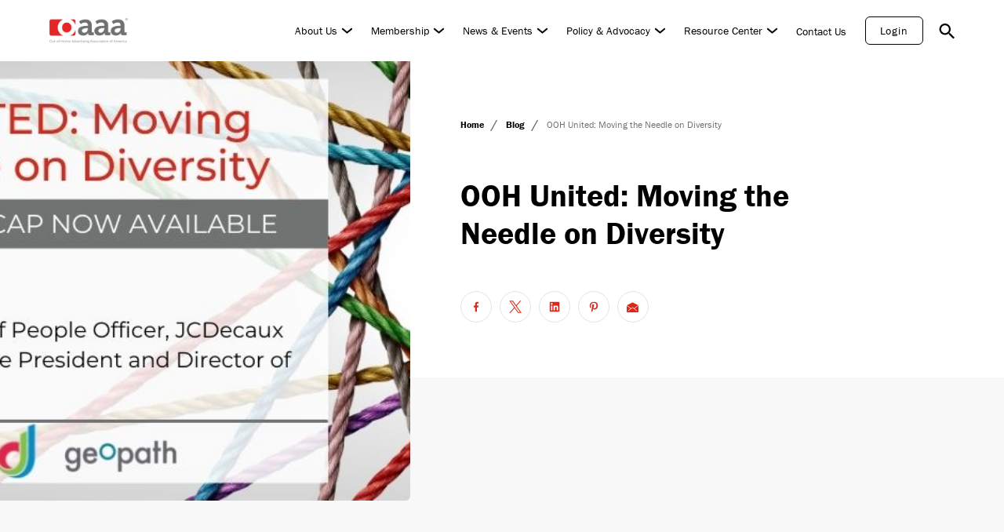

--- FILE ---
content_type: text/html; charset=UTF-8
request_url: https://oaaa.org/blog-posts/ooh-united-moving-the-needle-on-diversity/
body_size: 28133
content:
<!doctype html>
<html lang="en-US">
<head>
<meta charset="UTF-8">
<meta name="viewport" content="width=device-width, initial-scale=1.0, maximum-scale=5.0">
<link rel="profile" href="https://gmpg.org/xfn/11">
<meta name='robots' content='index, follow, max-image-preview:large, max-snippet:-1, max-video-preview:-1' />
<!-- This site is optimized with the Yoast SEO plugin v26.7 - https://yoast.com/wordpress/plugins/seo/ -->
<title>OOH United: Moving the Needle on Diversity - OAAA</title>
<meta name="description" content="Studies have found that increasing the diversity in a company not only creates better and more effective teams but also increases innovation and" />
<link rel="canonical" href="https://oaaa.org/blog-posts/ooh-united-moving-the-needle-on-diversity/" />
<meta property="og:locale" content="en_US" />
<meta property="og:type" content="article" />
<meta property="og:title" content="OOH United: Moving the Needle on Diversity - OAAA" />
<meta property="og:description" content="Studies have found that increasing the diversity in a company not only creates better and more effective teams but also increases innovation and" />
<meta property="og:url" content="https://oaaa.org/blog-posts/ooh-united-moving-the-needle-on-diversity/" />
<meta property="og:site_name" content="OAAA" />
<meta property="article:publisher" content="https://www.facebook.com/YourOAAA" />
<meta property="article:modified_time" content="2025-02-13T16:40:48+00:00" />
<meta property="og:image" content="https://oaaa.org/wp-content/uploads/2022/09/DEI_VirtualSeminarPanel1.jpg" />
<meta property="og:image:width" content="937" />
<meta property="og:image:height" content="412" />
<meta property="og:image:type" content="image/jpeg" />
<meta name="twitter:card" content="summary_large_image" />
<meta name="twitter:site" content="@YourOAAA" />
<script type="application/ld+json" class="yoast-schema-graph">{"@context":"https://schema.org","@graph":[{"@type":"WebPage","@id":"https://oaaa.org/blog-posts/ooh-united-moving-the-needle-on-diversity/","url":"https://oaaa.org/blog-posts/ooh-united-moving-the-needle-on-diversity/","name":"OOH United: Moving the Needle on Diversity - OAAA","isPartOf":{"@id":"https://oaaa.org/#website"},"primaryImageOfPage":{"@id":"https://oaaa.org/blog-posts/ooh-united-moving-the-needle-on-diversity/#primaryimage"},"image":{"@id":"https://oaaa.org/blog-posts/ooh-united-moving-the-needle-on-diversity/#primaryimage"},"thumbnailUrl":"https://oaaa.org/wp-content/uploads/2022/09/DEI_VirtualSeminarPanel1.jpg","datePublished":"2021-08-17T00:00:00+00:00","dateModified":"2025-02-13T16:40:48+00:00","description":"Studies have found that increasing the diversity in a company not only creates better and more effective teams but also increases innovation and","breadcrumb":{"@id":"https://oaaa.org/blog-posts/ooh-united-moving-the-needle-on-diversity/#breadcrumb"},"inLanguage":"en-US","potentialAction":[{"@type":"ReadAction","target":["https://oaaa.org/blog-posts/ooh-united-moving-the-needle-on-diversity/"]}]},{"@type":"ImageObject","inLanguage":"en-US","@id":"https://oaaa.org/blog-posts/ooh-united-moving-the-needle-on-diversity/#primaryimage","url":"https://oaaa.org/wp-content/uploads/2022/09/DEI_VirtualSeminarPanel1.jpg","contentUrl":"https://oaaa.org/wp-content/uploads/2022/09/DEI_VirtualSeminarPanel1.jpg","width":937,"height":412},{"@type":"BreadcrumbList","@id":"https://oaaa.org/blog-posts/ooh-united-moving-the-needle-on-diversity/#breadcrumb","itemListElement":[{"@type":"ListItem","position":1,"name":"Home","item":"https://oaaa.org/"},{"@type":"ListItem","position":2,"name":"OOH United: Moving the Needle on Diversity"}]},{"@type":"WebSite","@id":"https://oaaa.org/#website","url":"https://oaaa.org/","name":"OAAA","description":"Out of Home Advertising Association of America","publisher":{"@id":"https://oaaa.org/#organization"},"alternateName":"Out of Home Advertising Association of America","potentialAction":[{"@type":"SearchAction","target":{"@type":"EntryPoint","urlTemplate":"https://oaaa.org/?s={search_term_string}"},"query-input":{"@type":"PropertyValueSpecification","valueRequired":true,"valueName":"search_term_string"}}],"inLanguage":"en-US"},{"@type":"Organization","@id":"https://oaaa.org/#organization","name":"Out of Home Advertising Association of America","alternateName":"OAAA","url":"https://oaaa.org/","logo":{"@type":"ImageObject","inLanguage":"en-US","@id":"https://oaaa.org/#/schema/logo/image/","url":"https://oaaa.org/wp-content/uploads/2022/01/cropped-oaaa-logo.png","contentUrl":"https://oaaa.org/wp-content/uploads/2022/01/cropped-oaaa-logo.png","width":184,"height":60,"caption":"Out of Home Advertising Association of America"},"image":{"@id":"https://oaaa.org/#/schema/logo/image/"},"sameAs":["https://www.facebook.com/YourOAAA","https://x.com/YourOAAA","https://www.youtube.com/user/youroaaa","https://www.linkedin.com/company/outdoor-advertising-association-of-america/","https://www.pinterest.com/youroaaa/","https://www.instagram.com/youroaaa/"]}]}</script>
<!-- / Yoast SEO plugin. -->
<link rel='dns-prefetch' href='//js.hs-scripts.com' />
<link rel='dns-prefetch' href='//fonts.googleapis.com' />
<style id='wp-img-auto-sizes-contain-inline-css' type='text/css'>
img:is([sizes=auto i],[sizes^="auto," i]){contain-intrinsic-size:3000px 1500px}
/*# sourceURL=wp-img-auto-sizes-contain-inline-css */
</style>
<style id='classic-theme-styles-inline-css' type='text/css'>
/*! This file is auto-generated */
.wp-block-button__link{color:#fff;background-color:#32373c;border-radius:9999px;box-shadow:none;text-decoration:none;padding:calc(.667em + 2px) calc(1.333em + 2px);font-size:1.125em}.wp-block-file__button{background:#32373c;color:#fff;text-decoration:none}
/*# sourceURL=/wp-includes/css/classic-themes.min.css */
</style>
<!-- <link rel='stylesheet' id='tr-media-locator-css' href='https://oaaa.org/wp-content/themes/oaaa-theme-2022/assets/css/ajax.css' type='text/css' media='all' /> -->
<link rel="stylesheet" type="text/css" href="//oaaa.org/wp-content/cache/wpfc-minified/efys8y8v/47yt5.css" media="all"/>
<link rel='stylesheet' id='tr-style-fonts-css' href='https://fonts.googleapis.com/css?family=Ubuntu%3A400%2C500%2C700' type='text/css' media='all' />
<!-- <link rel='stylesheet' id='tr-style-css' href='https://oaaa.org/wp-content/themes/oaaa-theme-2022/style.css' type='text/css' media='all' /> -->
<link rel="stylesheet" type="text/css" href="//oaaa.org/wp-content/cache/wpfc-minified/qj0gnsjs/47yt5.css" media="all"/>
<script type="text/javascript" src="https://cdnjs.cloudflare.com/ajax/libs/jquery/3.2.1/jquery.min.js?ver=3.2.1" id="jquery-js"></script>
<!-- DO NOT COPY THIS SNIPPET! Start of Page Analytics Tracking for HubSpot WordPress plugin v11.3.37-->
<script class="hsq-set-content-id" data-content-id="blog-post">
var _hsq = _hsq || [];
_hsq.push(["setContentType", "blog-post"]);
</script>
<!-- DO NOT COPY THIS SNIPPET! End of Page Analytics Tracking for HubSpot WordPress plugin -->
<link rel="icon" href="https://oaaa.org/wp-content/uploads/2022/06/cropped-oaaa-favicon-32x32.jpg" sizes="32x32" />
<link rel="icon" href="https://oaaa.org/wp-content/uploads/2022/06/cropped-oaaa-favicon-192x192.jpg" sizes="192x192" />
<link rel="apple-touch-icon" href="https://oaaa.org/wp-content/uploads/2022/06/cropped-oaaa-favicon-180x180.jpg" />
<meta name="msapplication-TileImage" content="https://oaaa.org/wp-content/uploads/2022/06/cropped-oaaa-favicon-270x270.jpg" />
<script>
(function(h,o,t,j,a,r){
h.hj=h.hj||function(){(h.hj.q=h.hj.q||[]).push(arguments)};
h._hjSettings={hjid:2606103,hjsv:6};
a=o.getElementsByTagName('head')[0];
r=o.createElement('script');r.async=1;
r.src=t+h._hjSettings.hjid+j+h._hjSettings.hjsv;
a.appendChild(r);
})(window,document,'https://static.hotjar.com/c/hotjar-','.js?sv=');
</script>
<!-- Global site tag (gtag.js) - Google Analytics -->
<script async src="https://www.googletagmanager.com/gtag/js?id=UA-6565461-1"></script>
<script>
window.dataLayer = window.dataLayer || [];
function gtag(){dataLayer.push(arguments);}
gtag('js', new Date());
gtag('config', 'UA-6565461-1');
</script>
<!-- Google Tag Manager -->
<script>(function(w,d,s,l,i){w[l]=w[l]||[];w[l].push({'gtm.start':
new Date().getTime(),event:'gtm.js'});var f=d.getElementsByTagName(s)[0],
j=d.createElement(s),dl=l!='dataLayer'?'&l='+l:'';j.async=true;j.src=
'https://www.googletagmanager.com/gtm.js?id='+i+dl;f.parentNode.insertBefore(j,f);
})(window,document,'script','dataLayer','GTM-KXLFVK79');</script>
<!-- End Google Tag Manager -->
<noscript><style id="rocket-lazyload-nojs-css">.rll-youtube-player, [data-lazy-src]{display:none !important;}</style></noscript>
<style id="critical-css" type="text/css">
*,*::before,*::after{box-sizing:border-box}html{font-family:sans-serif;line-height:1.15;-webkit-text-size-adjust:100%;-ms-text-size-adjust:100%;-ms-overflow-style:scrollbar;-webkit-tap-highlight-color:rgba(0,0,0,0)}article,aside,figcaption,figure,footer,header,hgroup,main,nav,section{display:block}body{margin:0}[tabindex='-1']:focus{outline:0 !important}hr{box-sizing:content-box;height:0;overflow:visible}h1,h2,h3,h4,h5,h6{margin:0}p{margin-top:0}abbr[title],abbr[data-original-title]{text-decoration:underline;-webkit-text-decoration:underline dotted;text-decoration:underline dotted;cursor:help;border-bottom:0}address{margin-bottom:1rem;font-style:normal;line-height:inherit}ol,ul,dl{margin-top:0;margin-bottom:1rem}ol ol,ul ul,ol ul,ul ol{margin-bottom:0}dt{font-weight:700}dd{margin-bottom:.5rem;margin-left:0}blockquote{margin:0 0 1rem}dfn{font-style:italic}b,strong{font-weight:700}small{font-size:80%}sub,sup{position:relative;font-size:75%;line-height:0;vertical-align:baseline}
sub{bottom:-0.25em}sup{top:-0.5em}a{background-color:rgba(0,0,0,0);-webkit-text-decoration-skip:objects}a:not([href]):not([tabindex]){color:inherit;text-decoration:none}a:not([href]):not([tabindex]):focus{outline:0}pre,code,kbd,samp{font-family:monospace;font-size:1em}pre{margin-top:0;margin-bottom:1rem;overflow:auto;-ms-overflow-style:scrollbar}figure{margin:0 0 1rem}img{vertical-align:middle;border-style:none}svg{overflow:hidden;vertical-align:middle}table{border-collapse:collapse}th{text-align:inherit}label{display:inline-block}button{border-radius:0}button:focus{outline:1px dotted;outline:5px auto -webkit-focus-ring-color}input,button,select,optgroup,textarea{margin:0;font-family:inherit;font-size:inherit;line-height:inherit}button,input{overflow:visible}button,select{text-transform:none}button,html [type="button"],[type="reset"],[type="submit"]{-webkit-appearance:button}button::-moz-focus-inner,[type='button']::-moz-focus-inner,[type='reset']::-moz-focus-inner,[type='submit']::-moz-focus-inner{padding:0;border-style:none}
input[type='radio'],input[type='checkbox']{box-sizing:border-box;padding:0}input[type='date'],input[type='time'],input[type='datetime-local'],input[type='month']{-webkit-appearance:listbox}textarea{overflow:auto;resize:vertical}fieldset{min-width:0;padding:0;margin:0;border:0}legend{display:block;width:100%;max-width:100%;padding:0;margin-bottom:.5rem;font-size:1.5rem;line-height:inherit;color:inherit;white-space:normal}progress{vertical-align:baseline}[type='number']::-webkit-inner-spin-button,[type='number']::-webkit-outer-spin-button{height:auto}[type='search']{outline-offset:-2px;-webkit-appearance:none}[type='search']::-webkit-search-cancel-button,[type='search']::-webkit-search-decoration{-webkit-appearance:none}::-webkit-file-upload-button{font:inherit;-webkit-appearance:button}output{display:inline-block}
summary{display:list-item;cursor:pointer}template{display:none}[hidden]{display:none !important}.h-bg-zoom__img{background-repeat:no-repeat;background-position:center;background-size:cover}body{--hor-padd:clamp(20px,4.95vw,95px);--vh100:calc(var(--vh, 1vh) * 100);--c-brand:#da291c;--c-white:#fff;--c-black:#000;--c-black-l:rgba(0,0,0,0.7);--c-gray:#707372;--c-gray-rgb:112,115,114;--c-gray-l:#bfbaaf;--c-silver-d:rgba(112,115,114,0.2);--c-silver-l:rgba(112,115,114,0.05);--c-blue-d:#00629b;--c-blue:#00a3e0;--c-blue-l:#51bfe2;--c-txt:var(--c-gray);--font-def:'franklin-gothic-urw',sans-serif;--font-titles:'franklin-gothic-urw',sans-serif;--cubic-in-out:cubic-bezier(0.65,0.05,0.36,1);--tr-def:all .2s ease-in-out;--scrollbar-width:10px;--header-top-height:40px;--header-btm-height:80px;--header-admin:0;--header-height:var(--header-btm-height);--dynamic-header-height:var(--header-height);--base-clamp-divider:1920;--modal-transition:300}body.jsOnScroll-header{--dynamic-header-height:var(--header-btm-height)}
body.jsOnScroll-header.jsOnScrollUp-header{--dynamic-header-height:var(--header-height)}body.admin-bar{--header-admin:32px}*{scroll-behavior:smooth}a[href*='fax:']{pointer-events:none}hr{border:0;height:1px;background:var(--c-silver-d)}section{--padTop-min:60;--padTop-max:90;--padBtm-min:60;--padBtm-max:90;--section-pad-top:clamp(calc(var(--padTop-min) * 1px), calc(100vw * (var(--padTop-max) / 1920)), calc(var(--padTop-max) * 1px));--section-pad-btm:clamp(calc(var(--padBtm-min) * 1px), calc(100vw * (var(--padBtm-max) / 1920)), calc(var(--padBtm-max) * 1px));position:relative;z-index:1;padding-top:var(--section-pad-top);padding-bottom:var(--section-pad-btm)}::-moz-selection{background-color:#222;color:#fff}::selection{background-color:#222;color:#fff}body{font:400 20px/1.5 var(--font-def);-webkit-text-size-adjust:100%;-moz-text-size-adjust:100%;text-size-adjust:100%;-webkit-font-smoothing:antialiased;-moz-osx-font-smoothing:grayscale;font-feature-settings:'liga','dlig';display:flex;flex-direction:column;min-height:100vh;max-width:100vw;overflow-x:hidden;background:#fff;padding-top:var(--header-height)}
.main-content{flex:1 1 auto}.backdrop{position:fixed;top:0;left:0;width:100vw;height:100vh;background-color:rgba(0,0,0,0.8);opacity:0;pointer-events:none;transition:opacity .3s ease-in-out;z-index:5}.page--inner__content{padding-top:0;padding-bottom:80px}.container{padding-left:15px !important;padding-right:15px !important;margin:0 auto}section.no-results{padding:160px 0 80px}img{max-width:100%}.mb0{margin-bottom:0}.ml-auto{margin-left:auto}.mb40{margin-bottom:40px}.text-center{text-align:center}.bg-gray{background-color:#f4f6f9 !important}.c-brand{color:var(--c-brand) !important}.c-black{color:var(--c-black) !important}.h-bg-zoom{position:relative;display:block;overflow:hidden}.h-bg-zoom__img{position:absolute;top:0;left:0;width:100%;height:100%;transition:var(--tr-def)}.h-bg-zoom img.h-bg-zoom__img{-o-object-fit:cover;object-fit:cover;will-change:transform;transform:scale(1) translateZ(0)}.h-bg-zoom:hover .h-bg-zoom__img{transform:scale(1.05) translateZ(0)}.chevron-arrow{--chevronW:8px;--chevronH:2px;--chevronT:2px;--chevronRotate:40deg;--arrowLineW:24px;position:relative;width:var(--arrowLineW)}
.chevron-arrow:before{content:'';position:absolute;transform-origin:right;top:50%;transform:translateY(-50%) scaleX(0);right:0;width:var(--arrowLineW);height:var(--chevronH);border-radius:9999px;background:var(--c-black);transition:var(--tr-def)}.chevron-arrow .chevron{display:flex;position:relative;height:20px;width:11px;padding:0;border:0;box-shadow:none !important;border:none !important;outline:none !important;transform:translateX(calc(var(--arrowLineW) - var(--chevronW))) rotate(-90deg)}.chevron-arrow .chevron:before,.chevron-arrow .chevron:after{content:'';position:absolute;top:50%;left:calc(50% - var(--chevronW) + var(--chevronH) * 0.5 - 0.5px);width:var(--chevronW);height:var(--chevronH);background-color:black;border-radius:9999px;transform-origin:right;transform:translateY(var(--chevronT)) rotate(var(--chevronRotate));transition:var(--tr-def)}.chevron-arrow .chevron:after{transform-origin:left;transform:translateY(var(--chevronT)) rotate(calc(var(--chevronRotate) * -1));left:calc(50% - var(--chevronW) + var(--chevronW) - var(--chevronH) * 0.5 + 0.5px)}.drag-it{--d-size:clamp(70px,7.81vw,150px);display:flex;justify-content:center;align-items:center;text-align:center;border-radius:50%;box-shadow:0 10px 20px rgba(0,0,0,0.5);width:var(--d-size);height:var(--d-size);font-size:clamp(13px,0.83vw,16px);background:var(--c-brand);color:var(--c-white);transition:all .2s ease-in-out;transform-origin:center;pointer-events:none}
*.has-vivid-red-color{color:var(--c-brand) !important}h1,h2,h3,h4,h5,h6,p,li,.main-content a:not(.btn),.footer a:not(.btn),.footer a:not(.taxonomy-pill){--def-min-clamp:calc(var(--max-fz) / var(--base-clamp-divider));--fz:clamp(calc(var(--min-fz) * 1px), calc(100vw * var(--def-min-clamp)), calc(var(--max-fz) * 1px));font-family:var(--font-titles);font-weight:400;font-size:var(--fz)}h1,.h1,h2,h3,h4,h5,h6{font-weight:400}.main-content a:not(.btn),.footer a:not(.btn),.footer a:not(.taxonomy-pill){font-size:inherit;font-weight:inherit;font-style:inherit;font-family:inherit;text-decoration:inherit;transition:var(--tr-def);color:inherit}.main-content a:not(.btn):hover,.footer a:not(.btn):hover,.footer a:not(.taxonomy-pill):hover{color:var(--c-brand)}h2{font-weight:400;line-height:1.1;margin-bottom:.4em}h5{line-height:1.3}body{--max-fz:20;--min-fz:16;--def-min-clamp:calc(var(--max-fz) / var(--base-clamp-divider));--body-default-fz:clamp(calc(var(--min-fz) * 1px), calc(100vw * var(--def-min-clamp)), calc(var(--max-fz) * 1px));font-size:var(--body-default-fz)}li{color:var(--c-txt)}p{color:var(--c-txt)}div.p--lg,p.lg{--max-fz:24;--min-fz:20}h1,.h1,h2.hero-title{line-height:1.2;--max-fz:60;--min-fz:50}
h2{--max-fz:50;--min-fz:40;line-height:1.2}h3{--max-fz:50;--min-fz:40}h4{--max-fz:36;--min-fz:26}h5{--max-fz:24;--min-fz:18}h6{--max-fz:20;--min-fz:16}.main-content p a:not(.btn),.main-content li a:not(.btn),.main-content blockquote a:not(.btn){color:var(--c-brand);font-weight:600;text-decoration:underline}.main-content ol{list-style:none;counter-reset:ol-counter;padding-left:0 !important}.main-content ol>li{position:relative;counter-increment:ol-counter;padding-left:30px}.main-content ol>li:before{content:counter(ol-counter,decimal-leading-zero);color:var(--c-brand);position:absolute;top:.5em;transform:translateY(-35%);left:0}.main-content ol>li ol li:before{color:var(--c-gray)}.main-content ol>li ul li:before{border-color:var(--c-gray)}.main-content ul{list-style:none}.main-content ul>li{position:relative}.main-content ul>li:before{content:'';position:absolute;flex-shrink:0;left:-20px;top:.5em;width:10px;height:10px;border-radius:50%;border:2px solid var(--c-brand)}
.main-content ul>li ul li:before{border-color:var(--c-gray)}.main-content ul>li ol li:before{color:var(--c-gray)}.main-content ul,.main-content ol{padding-left:20px}.main-content ul li,.main-content ol li{margin-bottom:10px}.main-content ul li>ol,.main-content ul li>ul,.main-content ol li>ol,.main-content ol li>ul{margin-top:16px}.txt-content h2,.txt-content h3,.txt-content h4,.txt-content h5,.txt-content h6{line-height:1.2;font-weight:700;margin-bottom:calc(clamp(14px, 0.94vw, 18px) - 0.24em)}.txt-content>*:last-child{margin-bottom:0}.txt-content p{margin-bottom:24px}.txt-content p.has-text-align-center{text-align:center}.txt-content p img{width:auto;height:auto;max-height:810px;display:inline-block}.txt-content p img:not(:first-child){margin-top:20px}.txt-content h4{margin-bottom:24px;line-height:1.2}.txt-content h6{margin-bottom:8px}.txt-content>ul,.txt-content>ol{margin-bottom:24px}.txt-content>ul li:last-of-type,.txt-content>ol li:last-of-type{margin-bottom:0}.txt-content img{display:block;border-radius:6px;margin-bottom:24px}
.txt-content img.aligncenter{margin:0 auto 24px}.txt-content img.alignleft{display:flex;margin:0 auto 24px}.txt-content img.alignright{display:flex;margin:0 auto 24px}.txt-content img.size-full{height:auto}.txt-content .wp-figure{margin-bottom:1.5em}.txt-content .wp-figure img{margin-bottom:0;width:100%;height:auto}.txt-content .wp-figure .wp-figcaption{display:flex;font-size:14px;padding-top:4px;padding-left:8px;color:var(--c-txt)}.txt-content .wp-figure .wp-figcaption a{color:var(--c-brand)}.txt-content .wp-figure .wp-figcaption a:hover{text-decoration:underline}.has-text-align-left{text-align:left}.has-text-align-right{text-align:right}.has-text-align-center{text-align:center}.btn,.header-cta a{padding:12px 34px;display:inline-flex;justify-content:center;align-items:center;font-size:clamp(14px,0.9375vw,18px);line-height:1.2;text-align:center;font-weight:400;border-radius:6px;border:1px solid transparent;letter-spacing:.8px;text-decoration:none !important;cursor:pointer;transition:var(--tr-def)}
.btn--brand{background:var(--c-brand);border-color:var(--c-brand);color:var(--c-white)}.btn--brand:hover{background:transparent;color:var(--c-brand)}.btn--brand-outline{background:transparent !important;border-color:var(--c-brand) !important;color:var(--c-brand) !important}.btn--brand-outline:hover{background:var(--c-brand) !important;color:var(--c-white) !important}.btn--white{background:var(--c-white);border-color:var(--c-white);color:var(--c-brand)}.btn--white:hover{background:transparent;color:var(--c-white)}.btn--white-outline{background:transparent;border-color:var(--c-white);color:var(--c-white)}.btn--white-outline:hover{background:var(--c-white);color:var(--c-brand)}.btn--black-outline,.header-cta a{background:transparent;border-color:var(--c-black);color:var(--c-black)}.btn--black-outline:hover,.header-cta a:hover{background:var(--c-black);color:var(--c-white)}.btn--ghost{color:var(--c-txt)}.btn--ghost:hover{background-color:var(--c-white);color:var(--c-brand)}.btn--ghost--brand{color:var(--c-brand)}
.btn--ghost--brand:hover{background-color:var(--c-brand);border-color:var(--c-brand);color:var(--c-white)}.btn--ghost--sec{color:var(--c-black)}.btn--ghost--sec:hover{background-color:var(--c-black);border-color:var(--c-black);color:var(--c-white)}.header{--headerPaddTB:15px;--headerPaddLR:var(--hor-padd);--navItem-marginR:30px;--navLink-fz:18px;--chevronW:9px;--chevronH:2px;--chevronT:2px;--chevronRotate:40deg;--dropdownArrowH:16px;--dropdownArrowW:21px;--menuPosY:calc(var(--headerPaddTB) - 1px);--menuPadd:40px;--dropItemMB:25px;position:fixed;top:0;left:0;width:100vw;z-index:6;background:var(--c-white);box-shadow:0 0 0 rgba(0,0,0,0);margin-top:var(--header-admin);transition:box-shadow .3s ease-in-out,transform .3s ease-in-out}.header .navbar{position:relative;display:flex;flex-wrap:wrap;align-items:center;justify-content:space-between;padding:var(--headerPaddTB) var(--headerPaddLR)}.header form.search-form.search-form--header{--btn-w:44px;position:absolute;right:calc(var(--headerPaddLR) + 30px);bottom:calc(var(--header-btm-height) / 2);background:#fff;z-index:2;width:360px !important;opacity:0;transform:translate(10px,50%);pointer-events:none;transition:var(--tr-def)}
.header form.search-form.search-form--header input{padding-right:calc(var(--btn-w));padding-left:12px;height:36px;font-size:14px}.header form.search-form.search-form--header [type='submit']{padding-right:0 !important}.header form.search-form.search-form--header [type='submit'] svg{width:17px;height:17px;transform:translateY(-2px)}.header__top{--separatorSpace:16px;--searchW:12px;--searchML:8px;background-color:var(--c-silver-l);height:var(--header-top-height);padding:0 var(--headerPaddLR);margin-right:var(--scrollbar-width)}.header__top .menu-top-header-menu-container{height:100%}.header__top ul{display:flex;justify-content:flex-end;margin-bottom:0;padding:0;list-style:none;height:100%}.header__top li{display:flex;align-items:center;justify-content:center;position:relative;margin:0 !important;width:auto !important}.header__top li:not(:first-of-type){padding-left:calc(var(--separatorSpace) + 1px);margin-left:var(--separatorSpace) !important}.header__top li:not(:first-of-type):before{position:absolute;content:'';top:30%;left:0;width:1px;height:40%;background-color:rgba(var(--c-gray-rgb),0.5)}
.header__top a{display:block;font-size:14px;line-height:1;letter-spacing:1px;color:var(--c-black);transition:color .2s ease-in-out}.header__top a:hover{color:var(--c-brand)}.header__top a[href*='/?s=']{position:relative;padding-right:calc(var(--searchW) + var(--searchML))}.header__top a[href*='/?s=']:before,.header__top a[href*='/?s=']:after{position:absolute;content:'';top:1px;right:0;width:var(--searchW);height:var(--searchW);transform-origin:center;background-repeat:no-repeat;background-size:cover;background-position:center;transition:transform .2s ease-in-out}.header__top a[href*='/?s=']:after{background-image:url("data:image/svg+xml,%3Csvg width='12px' height='12px' viewBox='0 0 16 16' xmlns='http://www.w3.org/2000/svg' fill='currentColor' class='bi bi-x-lg'%3E%3Cpath d='M1.293 1.293a1 1 0 0 1 1.414 0L8 6.586l5.293-5.293a1 1 0 1 1 1.414 1.414L9.414 8l5.293 5.293a1 1 0 0 1-1.414 1.414L8 9.414l-5.293 5.293a1 1 0 0 1-1.414-1.414L6.586 8 1.293 2.707a1 1 0 0 1 0-1.414z'/%3E%3C/svg%3E");opacity:0}.header__top a[href*='/?s=']:before{background-image:url("[data-uri]")}.header__top a[href*='/?s=']:hover:before,.header__top a[href*='/?s=']:hover:after{transform:scale(1.2)}.header .holder-nav{display:flex;flex-wrap:nowrap;align-items:center}
.header .holder-nav a.btn-search{text-indent:-9999px;position:relative;width:20px;height:20px;margin-left:20px}.header .holder-nav a.btn-search:before,.header .holder-nav a.btn-search:after{position:absolute;content:'';top:1px;right:0;width:100%;height:100%;transform-origin:center;background-repeat:no-repeat;background-size:cover;background-position:center;transition:transform .2s ease-in-out}.header .holder-nav a.btn-search:after{background-image:url("data:image/svg+xml,%3Csvg width='12px' height='12px' viewBox='0 0 16 16' xmlns='http://www.w3.org/2000/svg' fill='currentColor' class='bi bi-x-lg'%3E%3Cpath d='M1.293 1.293a1 1 0 0 1 1.414 0L8 6.586l5.293-5.293a1 1 0 1 1 1.414 1.414L9.414 8l5.293 5.293a1 1 0 0 1-1.414 1.414L8 9.414l-5.293 5.293a1 1 0 0 1-1.414-1.414L6.586 8 1.293 2.707a1 1 0 0 1 0-1.414z'/%3E%3C/svg%3E");opacity:0}.header .holder-nav a.btn-search:before{background-image:url("[data-uri]")}.header .holder-nav a.btn-search:hover:before,.header .holder-nav a.btn-search:hover:after{transform:scale(1.2)}.header a{text-decoration:none}.header .navbar-brand{display:flex;justify-content:left;align-items:center;padding:0;max-width:150px;height:50px}.header .navbar-brand img{display:block;max-width:100%;max-height:100%;width:auto;height:auto}.header .navbar-nav{display:flex;padding-left:0;margin-bottom:0;list-style:none}
.header .navbar-collapse{display:flex;align-items:center;transition:var(--tr-def)}.header-cta{margin-left:6px}.header-cta a:hover{color:var(--c-white) !important}.header .hit-area{position:absolute;top:calc(var(--dropdownArrowH) * -1 - var(--menuPosY));left:0;width:100%;height:60px}.header .nav-link{font-size:var(--navLink-fz);line-height:1;transition:var(--tr-def);color:var(--c-black);white-space:nowrap}.header .nav-link:hover,.header .nav-link.active{color:var(--c-brand)}.header .dropdown-toggle-arrow{--chevronC:var(--c-black);position:relative;height:20px;width:25px;padding:0;border:0;background:transparent;box-shadow:none !important;border:none !important;outline:none !important;cursor:pointer;z-index:1}.header .dropdown-toggle-arrow:before,.header .dropdown-toggle-arrow:after{content:'';position:absolute;top:50%;left:calc(50% - var(--chevronW) + var(--chevronH) * 0.5 - 0.5px);width:var(--chevronW);height:var(--chevronH);background-color:var(--chevronC);border-radius:9999px;transform-origin:right;transform:translateY(var(--chevronT)) rotate(var(--chevronRotate));transition:var(--tr-def)}
.header .dropdown-toggle-arrow:after{transform-origin:left;transform:translateY(var(--chevronT)) rotate(calc(var(--chevronRotate) * -1));left:calc(50% - var(--chevronW) + var(--chevronW) - var(--chevronH) * 0.5 + 0.5px)}.header .menu-item.header-dropdown{display:flex;align-items:center;flex-wrap:wrap}.header .menu-item.header-dropdown.show .dropdown-toggle-arrow{--chevronRotate:-40deg;--chevronT:-3px}.header .menu-item.current-menu-parent .dropdown-toggle-arrow::after,.header .menu-item.current-menu-parent .dropdown-toggle-arrow::before{--chevronC:var(--c-brand)}.header .current-page-ancestor .header-dropdown__toggle,.header .header-dropdown-item.active{color:var(--c-brand)}.header .header-dropdown__toggle.active+.dropdown-toggle-arrow{--chevronC:var(--c-brand)}.header-dropdown{position:relative}.header-dropdown__toggle{position:relative;z-index:1}.header-dropdown__toggle:before{position:absolute;content:'';top:0;left:0;width:calc(100% + 22px);height:100%}.header-dropdown__item{text-transform:capitalize}.header-dropdown__menu{position:absolute;top:calc((var(--menuPosY) + var(--dropdownArrowH)) + 100%);left:50%;transform:translate(-50%,-10px);opacity:0;pointer-events:none;box-shadow:0 10px 20px rgba(0,0,0,0.15);border-radius:6px}
.header-dropdown__menu__content{position:relative;z-index:2}.header-dropdown__menu .nav-link-wrap{transform:translateY(-20px);opacity:0;transition:all .3s ease-in-out}.header-dropdown__menu .nav-link-wrap:not(:last-of-type){margin-bottom:var(--dropItemMB)}.header-dropdown__menu:before{position:absolute;content:'';top:0;left:0;width:100%;height:100%;background-color:white;border-radius:6px;z-index:1}.header-dropdown__menu:after{position:absolute;content:'';top:calc(var(--dropdownArrowH) * -1 + 1px);left:50%;transform:translateX(-50%);width:0;height:0;border-style:solid;border-width:0 var(--dropdownArrowW) var(--dropdownArrowH) var(--dropdownArrowW);filter:drop-shadow(0 0 10px rgba(0,0,0,0.5));border-color:transparent transparent #fff transparent}.header-dropdown.show .dropdown-toggle-arrow{--chevronC:var(--c-brand)}.header-dropdown.show .header-dropdown__menu{pointer-events:all;transform:translate(-50%,0);opacity:1}.header-dropdown.show .header-dropdown__menu .nav-link-wrap{transform:translateY(0);opacity:1}
.header-dropdown.show .header-dropdown__toggle:after{border-top-color:var(--c-brand)}.header-dropdown.show .header-dropdown__toggle:before{z-index:2}.header-dropdown:not(.show) .header-dropdown__menu .nav-link-wrap{transition:none !important}body.jsOnScroll-header .header{box-shadow:0 0 6px rgba(0,0,0,0.3);transform:translateY(calc(var(--header-top-height) * -1))}body.jsOnScroll-header.jsOnScrollUp-header .header{box-shadow:0 0 6px rgba(0,0,0,0.3);transform:translateY(0)}body.js-header-search-form-open{overflow:hidden;padding-right:var(--scrollbar-width)}body.js-header-search-form-open .header .navbar-toggler,body.js-header-search-form-open .header .navbar-collapse{opacity:0;pointer-events:none;transform:translateX(10px)}body.js-header-search-form-open .header form.search-form.search-form--header{opacity:1;transform:translate(0,50%);pointer-events:all}body.js-header-search-form-open .header__top a[href*='/?s=']:before,body.js-header-search-form-open .header .holder-nav a[href*='/?s=']:before{opacity:0}
body.js-header-search-form-open .header__top a[href*='/?s=']:after,body.js-header-search-form-open .header .holder-nav a[href*='/?s=']:after{opacity:1}body.js-header-search-form-open .backdrop{opacity:1;pointer-events:all}.nav-anchor{background-color:var(--c-brand);display:flex;flex-wrap:wrap;align-items:center;justify-content:center;padding:20px;margin:0 -15px}.nav-anchor .item-nav-anchor{margin:0 15px}.nav-anchor a.anchor-link{position:relative;font-weight:500;font-size:14px;line-height:1;letter-spacing:1px;text-transform:uppercase;color:var(--c-white)}.nav-anchor a.anchor-link:after{content:'';position:absolute;left:0;bottom:-3px;width:100%;height:2px;background-color:var(--c-white);opacity:0;visibility:hidden;transition:opacity .3s,visibility .3s}.breadcrumbs .breadcrumb__separator{display:inline-flex;margin-left:6px;margin-right:6px;color:var(--c-gray);font-weight:700;font-style:normal;transform:translateY(1px)}.breadcrumbs a,.breadcrumbs span{font-size:12px !important;line-height:20px;color:var(--c-black);font-weight:700 !important;transition:var(--tr-def)}
.breadcrumbs a:hover,.breadcrumbs span:hover{color:var(--c-brand)}.breadcrumbs a.active,.breadcrumbs span.active{font-weight:400 !important;color:var(--c-gray) !important;cursor:normal;pointer-events:none}.breadcrumbs a.active+.breadcrumb__separator,.breadcrumbs span.active+.breadcrumb__separator{display:none}.breadcrumbs a{text-decoration:none}.holder-hero-slider,.holder-slider{position:relative}.holder-hero-slider.full-width .slick-list,.holder-slider.full-width .slick-list{border-bottom-left-radius:16px;border-bottom-right-radius:16px}.holder-hero-slider.full-width .hero-slider .main-hero__content,.holder-hero-slider.full-width .slider .main-hero__content,.holder-slider.full-width .hero-slider .main-hero__content,.holder-slider.full-width .slider .main-hero__content{overflow:hidden;border-radius:16px;background-color:rgba(0,0,0,0.75);backdrop-filter:blur(40px);padding:20px;max-width:690px;height:65%;top:auto;bottom:0;display:flex;flex-direction:column;justify-content:space-between}.holder-hero-slider.full-width .hero-slider .main-hero__content .hero__content,.holder-hero-slider.full-width .slider .main-hero__content .hero__content,.holder-slider.full-width .hero-slider .main-hero__content .hero__content,.holder-slider.full-width .slider .main-hero__content .hero__content{overflow-y:auto}
.holder-hero-slider.full-width .hero-slider .main-hero__content .hero__content::-webkit-scrollbar,.holder-hero-slider.full-width .slider .main-hero__content .hero__content::-webkit-scrollbar,.holder-slider.full-width .hero-slider .main-hero__content .hero__content::-webkit-scrollbar,.holder-slider.full-width .slider .main-hero__content .hero__content::-webkit-scrollbar{width:20px}.holder-hero-slider.full-width .hero-slider .main-hero__content .hero__content::-webkit-scrollbar-track,.holder-hero-slider.full-width .slider .main-hero__content .hero__content::-webkit-scrollbar-track,.holder-slider.full-width .hero-slider .main-hero__content .hero__content::-webkit-scrollbar-track,.holder-slider.full-width .slider .main-hero__content .hero__content::-webkit-scrollbar-track{border-right:3px solid rgba(255,255,255,0.2)}.holder-hero-slider.full-width .hero-slider .main-hero__content .hero__content::-webkit-scrollbar-thumb,.holder-hero-slider.full-width .slider .main-hero__content .hero__content::-webkit-scrollbar-thumb,.holder-slider.full-width .hero-slider .main-hero__content .hero__content::-webkit-scrollbar-thumb,.holder-slider.full-width .slider .main-hero__content .hero__content::-webkit-scrollbar-thumb{border-right:3px solid var(--c-brand)}
.holder-hero-slider.full-width .hero-slider .main-hero__content .h1,.holder-hero-slider.full-width .slider .main-hero__content .h1,.holder-slider.full-width .hero-slider .main-hero__content .h1,.holder-slider.full-width .slider .main-hero__content .h1{margin-bottom:10px}.holder-hero-slider.full-width .hero-slider .main-hero__content p,.holder-hero-slider.full-width .slider .main-hero__content p,.holder-slider.full-width .hero-slider .main-hero__content p,.holder-slider.full-width .slider .main-hero__content p{font-size:16px;line-height:24px;margin-bottom:16px}.holder-hero-slider.full-width .hero-slider .main-hero__content .btns-wrap,.holder-hero-slider.full-width .slider .main-hero__content .btns-wrap,.holder-slider.full-width .hero-slider .main-hero__content .btns-wrap,.holder-slider.full-width .slider .main-hero__content .btns-wrap{margin-top:16px}.holder-hero-slider.full-width .hero-slider .main-hero__content .btns-wrap .btn,.holder-hero-slider.full-width .hero-slider .main-hero__content .btns-wrap .header-cta a,.header-cta .holder-hero-slider.full-width .hero-slider .main-hero__content .btns-wrap a,.holder-hero-slider.full-width .slider .main-hero__content .btns-wrap .btn,.holder-hero-slider.full-width .slider .main-hero__content .btns-wrap .header-cta a,.header-cta .holder-hero-slider.full-width .slider .main-hero__content .btns-wrap a,.holder-slider.full-width .hero-slider .main-hero__content .btns-wrap .btn,.holder-slider.full-width .hero-slider .main-hero__content .btns-wrap .header-cta a,.header-cta .holder-slider.full-width .hero-slider .main-hero__content .btns-wrap a,.holder-slider.full-width .slider .main-hero__content .btns-wrap .btn,.holder-slider.full-width .slider .main-hero__content .btns-wrap .header-cta a,.header-cta .holder-slider.full-width .slider .main-hero__content .btns-wrap a{padding:12px 30px;text-transform:uppercase}
.holder-hero-slider.full-width .hero-slider .main-hero__content .btns-wrap .btn:first-of-type,.holder-hero-slider.full-width .hero-slider .main-hero__content .btns-wrap .header-cta a:first-of-type,.header-cta .holder-hero-slider.full-width .hero-slider .main-hero__content .btns-wrap a:first-of-type,.holder-hero-slider.full-width .slider .main-hero__content .btns-wrap .btn:first-of-type,.holder-hero-slider.full-width .slider .main-hero__content .btns-wrap .header-cta a:first-of-type,.header-cta .holder-hero-slider.full-width .slider .main-hero__content .btns-wrap a:first-of-type,.holder-slider.full-width .hero-slider .main-hero__content .btns-wrap .btn:first-of-type,.holder-slider.full-width .hero-slider .main-hero__content .btns-wrap .header-cta a:first-of-type,.header-cta .holder-slider.full-width .hero-slider .main-hero__content .btns-wrap a:first-of-type,.holder-slider.full-width .slider .main-hero__content .btns-wrap .btn:first-of-type,.holder-slider.full-width .slider .main-hero__content .btns-wrap .header-cta a:first-of-type,.header-cta .holder-slider.full-width .slider .main-hero__content .btns-wrap a:first-of-type{margin-right:10px}
.holder-hero-slider.full-width .common-slider-controls,.holder-slider.full-width .common-slider-controls{left:auto;top:calc(35% - 40px);transform:translate(0,0)}.holder-hero-slider.full-width .common-slider-controls .slider-arrow,.holder-slider.full-width .common-slider-controls .slider-arrow{margin:0 6px}.holder-hero-slider .hero-slider .slick-track,.holder-hero-slider .slider .slick-track,.holder-slider .hero-slider .slick-track,.holder-slider .slider .slick-track{display:flex !important}.holder-hero-slider .hero-slider .slick-slide,.holder-hero-slider .slider .slick-slide,.holder-slider .hero-slider .slick-slide,.holder-slider .slider .slick-slide{height:inherit !important}.holder-hero-slider .hero-slider .slick-slide>div,.holder-hero-slider .slider .slick-slide>div,.holder-slider .hero-slider .slick-slide>div,.holder-slider .slider .slick-slide>div{display:flex;height:100%}.holder-hero-slider .hero-slider .main-hero__content,.holder-hero-slider .slider .main-hero__content,.holder-slider .hero-slider .main-hero__content,.holder-slider .slider .main-hero__content{padding:0 50px 45px;max-width:705px}
.holder-hero-slider .common-slider-controls,.holder-slider .common-slider-controls{position:absolute;left:10px;right:10px;top:50%;transform:translateY(-50%);display:flex;justify-content:space-between}.holder-hero-slider .common-slider-controls .slider-arrow,.holder-slider .common-slider-controls .slider-arrow{position:relative;cursor:pointer;overflow:hidden;border-radius:50%;height:30px;width:30px;border:1px solid var(--c-white);background-color:transparent;outline:0;transition:background-color .3s}.holder-hero-slider .common-slider-controls .slider-arrow.prev-arrow svg,.holder-slider .common-slider-controls .slider-arrow.prev-arrow svg{transform:rotate(180deg)}.holder-hero-slider .dots,.holder-slider .dots{position:absolute;left:50%;transform:translateX(-50%);bottom:20px}.holder-hero-slider .dots ul.slick-dots,.holder-slider .dots ul.slick-dots{height:15px;padding:0;margin:0}.holder-hero-slider .dots ul.slick-dots>li:before,.holder-slider .dots ul.slick-dots>li:before{display:none}.holder-hero-slider .dots ul.slick-dots li,.holder-slider .dots ul.slick-dots li{margin-bottom:0}
.holder-slider{background-color:var(--c-brand)}.holder-slider .slider .main-hero svg.ellipse{position:absolute;left:-20px;top:-20px;width:200px;height:200px}.holder-slider .slider .holder-main-hero__content{position:relative;height:100%;display:flex;align-items:center;justify-content:space-between;flex-direction:column;padding:50px}.holder-slider .slider .main-hero_content{max-width:610px;bottom:inherit}.holder-slider .slider .main-hero__image{position:relative;margin-top:30px;width:100%;height:250px}.holder-slider .slider .main-hero__image img{position:absolute;left:50%;top:50%;transform:translate(-50%,-50%);-o-object-fit:cover;object-fit:cover}.holder-slider .slider .main-hero{height:auto}.holder-slider .slider .slick-track{display:flex !important}.holder-slider .slider .slick-slide{height:inherit !important}.main-hero{position:relative;width:100%;height:clamp(500px,calc(100vh - var(--header-height)), 1600px);padding:0;overflow:hidden;box-shadow:0 0 0 1px red}.main-hero .video-wrapper-width{position:absolute;width:100vw;height:100vh}
.main-hero .video-wrapper-width .video-wrapper{position:relative;width:100%;height:100%}.main-hero .video-wrapper-width video{top:50% !important;left:50% !important;transform:translate(-50%,-50%);width:100%;height:100%;min-width:1920px;min-height:1080px;pointer-events:none !important}.main-hero .mask-wrap{background-color:#da291c;opacity:.85;transition:opacity .3s;--svgColor:var(--c-brand);--circleX:77%;--circleY:50%;--circleLargeR:max(22vw,95px);--circleSmallR:max(12vw,49px);position:absolute;top:0;left:0;width:100%;height:100%;z-index:2}.main-hero .mask-wrap svg{display:none}.main-hero img{width:100%;height:100%;-o-object-fit:cover;object-fit:cover;z-index:1}.main-hero__content{position:absolute;z-index:3;padding-left:var(--hor-padd);bottom:clamp(50px,8.646vw,166px);max-width:clamp(394px,39vw,690px)}.main-hero h1,.main-hero .h1{margin-bottom:clamp(10px,1.041vw,20px);color:var(--c-white)}.main-hero h1 strong,.main-hero .h1 strong{color:var(--c-black) !important}.main-hero p{color:var(--c-white);margin-bottom:clamp(40px,2.6vw,50px);transition-delay:.1s}
.main-hero .btns-wrap{display:flex;flex-wrap:wrap;margin-bottom:-10px;transition-delay:.2s}.main-hero .btn,.main-hero .header-cta a,.header-cta .main-hero a{white-space:nowrap;margin-bottom:10px}.main-hero .btn--white,.main-hero .btn--brand{margin-right:30px}.hero-text-breadcrumbs{padding-left:var(--hor-padd);padding-right:var(--hor-padd);background:var(--c-white);padding-top:clamp(40px,5.21vw,100px);padding-bottom:clamp(30px,4.69vw,90px)}.hero-text-breadcrumbs.only-breadcrumbs .hero-text-breadcrumbs__top{margin-bottom:0 !important}.hero-text-breadcrumbs__top{margin-bottom:clamp(22px,3.02vw,58px)}.hero-text-breadcrumbs__main{text-align:center;padding-top:18px}.hero-text-breadcrumbs__main img{display:block;max-width:clamp(200px,15.1vw,290px);margin:0 auto clamp(20px,2.08vw,40px)}.hero-text-breadcrumbs__main p.lg{max-width:clamp(270px,56.77vw,1090px);margin-left:auto;margin-right:auto}.hero-text-breadcrumbs__main p{margin-top:clamp(14px,1.88vw,30px)}.hero-text-breadcrumbs__main hr{width:clamp(270px,56.77vw,1090px);margin:clamp(20px,2.08vw,40px) auto}
.hero-text-breadcrumbs__main .hero-back-btn{margin-bottom:0;line-height:1}.hero-text-breadcrumbs.hero-member-profile+.page-member-profile-wrap{position:relative}.hero-text-breadcrumbs.hero-member-profile+.page-member-profile-wrap:before{content:'';position:absolute;top:0;left:0;width:100%;height:clamp(30px,6.25vw,120px);background:var(--c-white)}.hero-text-breadcrumbs.hero-member-profile+.page-member-profile-wrap .page-member-profile{position:relative}.hero-and-form-wrap{background:var(--c-silver-l);display:flex;align-items:flex-start;padding-bottom:clamp(70px,10.42vw,200px)}.hero-and-form-wrap>.hero-text-breadcrumbs-below{display:none}.hero-and-form-wrap__form{position:relative;flex-shrink:0;width:53.385416666666664vw;padding:clamp(20px,5.21vw,100px) clamp(20px,8.33vw,160px) clamp(20px,7.81vw,150px) var(--hor-padd);background:var(--c-white);box-shadow:0 15px 20px rgba(0,0,0,0.05)}.hero-and-form-wrap__form h5{margin-bottom:20px}.hero-and-form-wrap__form form{display:flex;flex-direction:column;align-items:flex-start}
.hero-and-form-wrap__form form .tr-input{width:100%}.hero-and-form-wrap__form form [type='submit']{margin-top:46px}.hero-and-form-wrap .hero-text-breadcrumbs-wrap{padding-left:0}.hero-and-form-wrap .hero-text-breadcrumbs{padding-bottom:clamp(30px,13.91vw,260px)}.hero-and-form-wrap .hero-text-breadcrumbs__main{text-align:left}.hero-and-form-wrap .hero-text-breadcrumbs__main p{margin-bottom:0}.hero-and-form-wrap .hero-text-breadcrumbs-below{padding-left:var(--hor-padd);padding-right:var(--hor-padd);padding-top:clamp(70px,7.81vw,150px)}.hero-and-form-wrap .hero-text-breadcrumbs-below .cell{max-width:28.604166666666668vw}.hero-and-form-wrap .hero-text-breadcrumbs-below .cell h4{line-height:1.2;margin-bottom:20px !important}.hero-and-form-wrap .hero-text-breadcrumbs-below .cell p{padding-bottom:12px}.hero-and-form-wrap .hero-text-breadcrumbs-below .cell:not(:last-of-type){margin-bottom:clamp(70px,7.81vw,150px)}.hero-and-form-wrap--contact .hero-text-breadcrumbs-wrap,.hero-and-form-wrap--contact .hero-text-breadcrumbs{background:transparent}
.hero-and-form-wrap--contact .hero-text-breadcrumbs-wrap p,.hero-and-form-wrap--contact .hero-text-breadcrumbs p{margin-bottom:60px}.hero-and-form-wrap--contact .hero-text-breadcrumbs-wrap p.lg,.hero-and-form-wrap--contact .hero-text-breadcrumbs p.lg{margin-left:0}.hero-and-form-wrap--contact .hero-text-breadcrumbs-wrap .f-row,.hero-and-form-wrap--contact .hero-text-breadcrumbs .f-row{margin-top:50px}.hero-and-form-wrap--contact .hero-text-breadcrumbs-wrap .btn,.hero-and-form-wrap--contact .hero-text-breadcrumbs-wrap .header-cta a,.header-cta .hero-and-form-wrap--contact .hero-text-breadcrumbs-wrap a,.hero-and-form-wrap--contact .hero-text-breadcrumbs .btn,.hero-and-form-wrap--contact .hero-text-breadcrumbs .header-cta a,.header-cta .hero-and-form-wrap--contact .hero-text-breadcrumbs a{margin-top:40px}.hero-and-form-wrap--contact .hero-text-breadcrumbs-wrap p a,.hero-and-form-wrap--contact .hero-text-breadcrumbs p a{text-decoration:none !important;color:var(--c-black) !important}.hero-and-form-wrap--contact .hero-text-breadcrumbs-wrap p a:hover,.hero-and-form-wrap--contact .hero-text-breadcrumbs p a:hover{color:var(--c-brand) !important}
.hero-and-form-wrap--contact .hero-text-breadcrumbs-wrap .col,.hero-and-form-wrap--contact .hero-text-breadcrumbs .col{position:relative}.hero-and-form-wrap--contact .hero-text-breadcrumbs-wrap .col:before,.hero-and-form-wrap--contact .hero-text-breadcrumbs .col:before{content:'';position:absolute;left:0;bottom:calc(100% + 12px);width:10px;height:10px;border-radius:50%;border:2px solid var(--c-brand)}.hero-and-form-wrap--contact .hero-text-breadcrumbs-wrap .col p:first-child,.hero-and-form-wrap--contact .hero-text-breadcrumbs .col p:first-child{text-transform:uppercase;margin-bottom:4px}.hero-and-form-wrap--contact .hero-text-breadcrumbs-wrap .col p,.hero-and-form-wrap--contact .hero-text-breadcrumbs .col p{margin-top:0;margin-bottom:0}.hero-and-form-wrap--contact .hero-text-breadcrumbs-wrap address,.hero-and-form-wrap--contact .hero-text-breadcrumbs address{font-weight:600;margin:0}.hero-and-image-wrap{--imageW:clamp(320px,40.88vw,768px);--imageHMult:1.070064;position:relative;display:flex;align-items:flex-start;z-index:1;background-color:#f8f8f8}
.hero-and-image-wrap.new-hero{display:flex;flex-direction:column-reverse}.hero-and-image-wrap.new-hero .hero-text-breadcrumbs{background-color:var(--c-brand);padding-top:15px;width:100%;margin:0 0 30px}.hero-and-image-wrap.new-hero .hero-text-breadcrumbs .hero-text-breadcrumbs__top{color:white;margin-bottom:30px}.hero-and-image-wrap.new-hero .hero-text-breadcrumbs .hero-text-breadcrumbs__top .breadcrumbs .breadcrumb__separator,.hero-and-image-wrap.new-hero .hero-text-breadcrumbs .hero-text-breadcrumbs__top .breadcrumbs a.active,.hero-and-image-wrap.new-hero .hero-text-breadcrumbs .hero-text-breadcrumbs__top .breadcrumbs span.active{color:white !important}.hero-and-image-wrap.new-hero .hero-text-breadcrumbs a:hover{color:black}.hero-and-image-wrap.new-hero .hero-and-image-wrap__image{margin:0 auto 30px}.hero-and-image-wrap.new-hero .hero-and-image-wrap__image.hide{display:none}.hero-and-image-wrap.new-hero .hero-and-image-wrap__image .img-wrap{aspect-ratio:1440 / 720}.hero-and-image-wrap.new-hero .hero-and-image-wrap__image .img-wrap img{border-radius:0}
.hero-and-image-wrap.new-hero .hero-text-breadcrumbs__main{padding:0;max-width:1145px;text-align:center;margin:0 auto}.hero-and-image-wrap.new-hero .hero-text-breadcrumbs__main .terms-wrap{display:block;margin-bottom:12px}.hero-and-image-wrap.new-hero .hero-text-breadcrumbs__main .terms-wrap .taxonomy-pill{font-size:12px !important;line-height:20px;background-color:rgba(255,255,255,0.2)}.hero-and-image-wrap.new-hero .hero-text-breadcrumbs__main h1{color:white}.hero-and-image-wrap.new-hero .hero-text-breadcrumbs__main p.author{display:block;color:white;margin:20px 0 0;font-size:14px;line-height:24px}.hero-and-image-wrap.new-hero .hero-text-breadcrumbs__main .single-post-share{display:none}.hero-and-image-wrap__image{width:var(--imageW);flex-shrink:0}.hero-and-image-wrap__image .img-wrap{background-color:var(--c-silver-l);position:relative;height:0;width:100%;padding-bottom:calc(100% * var(--imageHMult))}.hero-and-image-wrap__image img{position:absolute;top:0;left:0;width:100%;height:100%;-o-object-fit:cover;object-fit:cover;border-radius:0 0 6px 0}
.hero-and-image-wrap__image .single-post-share{display:none}.hero-and-image-wrap .hero-text-breadcrumbs{background:var(--c-white);width:calc(100vw - var(--imageW))}.hero-and-image-wrap .hero-text-breadcrumbs__main{text-align:left;padding-right:clamp(30px,9.9vw,190px)}.hero-and-image-wrap .hero-text-breadcrumbs__main p.lg{margin-left:0 !important}.hero-and-image-wrap .hero-text-breadcrumbs__main p{margin-bottom:0}.hero-and-image-wrap .hero-text-breadcrumbs__main .btn,.hero-and-image-wrap .hero-text-breadcrumbs__main .header-cta a,.header-cta .hero-and-image-wrap .hero-text-breadcrumbs__main a{margin-top:clamp(19px,2.6vw,50px)}.hero-and-image-wrap .hero-text-breadcrumbs__main .terms-wrap{display:none}.hero-and-image-wrap .hero-text-breadcrumbs__main p.author{display:none}body.page-template-t-generic .hero-text-breadcrumbs{padding-left:0;padding-right:30px;padding-top:20px;padding-bottom:40px}body.page-template-t-generic .hero-text-breadcrumbs.only-breadcrumbs .hero-text-breadcrumbs__top{margin-bottom:0 !important}
body.page-template-t-generic .hero-text-breadcrumbs+h1{margin-bottom:1em}body.page-template-t-generic h1{margin-bottom:.5em}@media(min-width:568px){.holder-hero-slider.full-width .hero-slider .main-hero__content,.holder-hero-slider.full-width .slider .main-hero__content,.holder-slider.full-width .hero-slider .main-hero__content,.holder-slider.full-width .slider .main-hero__content{bottom:90px;height:auto}.holder-hero-slider.full-width .common-slider-controls,.holder-slider.full-width .common-slider-controls{left:50%;transform:translateX(-50%);right:auto;top:auto;bottom:30px}.holder-hero-slider.full-width .common-slider-controls .slider-arrow,.holder-slider.full-width .common-slider-controls .slider-arrow{margin:0 10px}}@media(min-width:768px){.txt-content img.alignleft{float:left;margin:0 24px 24px 0}.txt-content img.alignright{float:right;margin:0 0 24px 24px}.holder-hero-slider.full-width .hero-slider .main-hero__content,.holder-hero-slider.full-width .slider .main-hero__content,.holder-slider.full-width .hero-slider .main-hero__content,.holder-slider.full-width .slider .main-hero__content{background-color:rgba(0,0,0,0.5);backdrop-filter:blur(15px);padding:30px;width:80%;left:50%;transform:translate(-50%,0)}
.holder-hero-slider.full-width .hero-slider .main-hero__content .h1,.holder-hero-slider.full-width .slider .main-hero__content .h1,.holder-slider.full-width .hero-slider .main-hero__content .h1,.holder-slider.full-width .slider .main-hero__content .h1{margin-bottom:16px}.holder-hero-slider.full-width .hero-slider .main-hero__content .btns-wrap,.holder-hero-slider.full-width .slider .main-hero__content .btns-wrap,.holder-slider.full-width .hero-slider .main-hero__content .btns-wrap,.holder-slider.full-width .slider .main-hero__content .btns-wrap{margin-top:30px}.holder-hero-slider .hero-slider .main-hero__content,.holder-hero-slider .slider .main-hero__content,.holder-slider .hero-slider .main-hero__content,.holder-slider .slider .main-hero__content{padding:0 0 0 60px;width:50%}.holder-slider .slider .holder-main-hero__content{padding:60px}.holder-slider .slider .main-hero__image{height:300px}.main-hero .mask-wrap{opacity:1;background-color:transparent}.main-hero .mask-wrap svg{display:block;width:100vw}
}@media(min-width:1024px){.holder-hero-slider.full-width .hero-slider .main-hero__content,.holder-hero-slider.full-width .slider .main-hero__content,.holder-slider.full-width .hero-slider .main-hero__content,.holder-slider.full-width .slider .main-hero__content{left:80px;transform:translate(0,0)}.holder-slider .slider .holder-main-hero__content{flex-direction:row}.holder-slider .slider .main-hero_content{width:45%}.holder-slider .slider .main-hero__image{margin:0;width:50%;max-width:930px;height:400px}}@media(min-width:1200px){.header .navbar-nav{align-items:center}.header .navbar-toggler{display:none}.header .nav-item:not(:last-of-type){margin-right:var(--navItem-marginR)}.header .header-dropdown__menu{padding:var(--menuPadd);box-shadow:0 0 10px rgba(0,0,0,0.3)}.nav-anchor{padding:30px;margin:0 -20px}.nav-anchor .item-nav-anchor{margin:0 25px}.nav-anchor a.anchor-link{font-size:16px}.nav-anchor a.anchor-link:hover:after{opacity:1;visibility:visible}.nav-anchor a.anchor-link:after{bottom:-5px}
.holder-hero-slider.full-width .hero-slider .main-hero__content,.holder-hero-slider.full-width .slider .main-hero__content,.holder-slider.full-width .hero-slider .main-hero__content,.holder-slider.full-width .slider .main-hero__content{padding:50px;width:50%;bottom:110px;max-height:75%}.holder-hero-slider.full-width .common-slider-controls .slider-arrow,.holder-slider.full-width .common-slider-controls .slider-arrow{width:50px;height:50px;margin:0 15px}.holder-hero-slider .hero-slider .main-hero__content,.holder-hero-slider .slider .main-hero__content,.holder-slider .hero-slider .main-hero__content,.holder-slider .slider .main-hero__content{padding-left:80px}.holder-hero-slider .common-slider-controls .slider-arrow,.holder-slider .common-slider-controls .slider-arrow{width:40px;height:40px}.holder-hero-slider .common-slider-controls .slider-arrow:hover,.holder-slider .common-slider-controls .slider-arrow:hover{background-color:var(--c-white)}.holder-hero-slider .common-slider-controls .slider-arrow:hover svg path,.holder-slider .common-slider-controls .slider-arrow:hover svg path{fill:var(--c-brand)}
.holder-slider .slider .main-hero svg.ellipse{height:300px;width:300px;top:-100px;left:0}.holder-slider .slider .holder-main-hero__content{padding:80px}.holder-slider .slider .main-hero_content{width:43%}.holder-slider .slider .main-hero__image{height:440px;width:55%}.hero-and-image-wrap.new-hero .hero-text-breadcrumbs{padding-bottom:74px;margin-bottom:60px}.hero-and-image-wrap.new-hero .hero-and-image-wrap__image{margin-bottom:60px}}@media(min-width:1367px){.main-hero{min-height:670px}.main-hero__content{bottom:auto;top:50%;transform:translateY(-50%)}}@media(min-width:1440px){.holder-hero-slider.full-width .hero-slider .main-hero__content,.holder-hero-slider.full-width .slider .main-hero__content,.holder-slider.full-width .hero-slider .main-hero__content,.holder-slider.full-width .slider .main-hero__content{max-height:80%}}@media(min-width:1788px){.container{width:1170px;max-width:none}.container--blog{width:1600px}}@media(min-width:1800px){.holder-hero-slider.full-width .hero-slider .main-hero__content,.holder-hero-slider.full-width .slider .main-hero__content,.holder-slider.full-width .hero-slider .main-hero__content,.holder-slider.full-width .slider .main-hero__content{left:95px;bottom:50px}
.holder-hero-slider.full-width .hero-slider .main-hero__content .h1,.holder-hero-slider.full-width .slider .main-hero__content .h1,.holder-slider.full-width .hero-slider .main-hero__content .h1,.holder-slider.full-width .slider .main-hero__content .h1{line-height:80px}.holder-hero-slider.full-width .hero-slider .main-hero__content p,.holder-hero-slider.full-width .slider .main-hero__content p,.holder-slider.full-width .hero-slider .main-hero__content p,.holder-slider.full-width .slider .main-hero__content p{font-size:20px;line-height:30px}.holder-hero-slider .hero-slider .main-hero__content,.holder-hero-slider .slider .main-hero__content,.holder-slider .hero-slider .main-hero__content,.holder-slider .slider .main-hero__content{padding-left:95px}.holder-hero-slider .common-slider-controls,.holder-slider .common-slider-controls{left:20px;right:20px}.holder-slider .slider .main-hero svg.ellipse{width:400px;height:400px}.holder-slider .slider .holder-main-hero__content{padding:110px 95px}.holder-slider .slider .main-hero__image{height:620px}
}@media(max-width:1600px){body{--header-btm-height:78px}.header{--headerPaddTB:14px;--navItem-marginR:18px;--navLink-fz:16px;--menuPosY:calc(var(--headerPaddTB) - 2px);--menuPadd:30px;--dropItemMB:18px}}@media(max-width:1440px){body{--base-clamp-divider:1440}body{--max-fz:16;--min-fz:16}div.p--lg,p.lg{--max-fz:20;--min-fz:18}h1,.h1,h2.hero-title{--max-fz:50;--min-fz:40}h2{--max-fz:40;--min-fz:34}h3{--max-fz:40;--min-fz:34}h4{--max-fz:26;--min-fz:24}h5{--max-fz:18;--min-fz:18}h6{--max-fz:16;--min-fz:16}}@media(max-width:1405px){.hero-and-form-wrap--contact .hero-text-breadcrumbs-wrap .f-row,.hero-and-form-wrap--contact .hero-text-breadcrumbs .f-row{--gap:30 !important;--mb:60 !important}}@media(max-width:1366px){body{--header-top-height:35px}.header{--navLink-fz:14px;--dropItemMB:15px}.header .navbar-brand{max-width:100px}.main-hero__content{bottom:clamp(50px,5.856vw,80px)}}@media(max-width:1280px){body{--base-clamp-divider:1280}div.p--lg,p.lg{--max-fz:18;--min-fz:18}h1,.h1,h2.hero-title{--max-fz:40;--min-fz:28}
h2{--max-fz:34;--min-fz:28}h3{--max-fz:34;--min-fz:28}h4{--max-fz:24;--min-fz:20}h5{--max-fz:18;--min-fz:16}}@media(max-width:1279px){.hero-and-form-wrap__form{padding-right:var(--hor-padd)}.hero-and-form-wrap__form .f-row{--gap:15}.hero-and-form-wrap .hero-text-breadcrumbs{padding-bottom:clamp(10px,4.91vw,70px)}.hero-and-form-wrap .hero-text-breadcrumbs-below .cell{max-width:100%}}@media(max-width:1200px){.main-hero .btn--white,.main-hero .btn--brand{margin-right:10px}}@media(max-width:1199px){body{--header-btm-height:55px;--header-top-height:30px}.header .navbar-brand{height:35px}.header .navbar-brand{max-width:130px}.header{--headerPaddTB:10px;--navItem-marginR:0;--menuPadd:15px;min-height:50px;padding-right:0}.header .navbar-nav{flex-direction:column}.header #tr-main-menu{padding:0}.header #primary-menu{padding:50px 20px 44px}.header .navbar{position:relative}.header .navbar-brand{top:-12px;left:6px;z-index:2;max-width:108px}.header .dropdown-toggle-arrow{position:absolute;width:30px;height:30px;right:0;bottom:calc(100% - var(--menuPadd) - 5px);z-index:3}
.header .menu-item{width:100%}.header .menu-item:not(:last-of-type){margin-bottom:25px}.header .menu-item .nav-link{margin-right:auto}.header .menu-item .header-dropdown__menu{width:100%}.header .header-cta{width:auto;margin:50px auto 70px 0}.header .nav-link{display:block;white-space:break-spaces}.header .nav-link:not(:last-of-type){padding:0}.header .navbar-toggler{position:relative;display:flex;flex-direction:column;justify-content:space-between;width:18px;height:18px;background:transparent;padding:0;border:0;z-index:2;transition:var(--tr-def)}.header .navbar-toggler:focus{outline:none !important}.header .navbar-toggler:after{position:absolute;content:'';top:-17px;left:0;width:30px;height:50px}.header .navbar-toggler:hover{cursor:pointer}.header .navbar-toggler .span-icon{display:block;width:inherit;height:2px;border-radius:10px;background-color:var(--c-gray);transition:var(--tr-def)}.header .navbar-toggler .span-icon:nth-of-type(1){transform-origin:left}.header .navbar-toggler .span-icon:nth-of-type(2){transform-origin:center}
.header .navbar-toggler .span-icon:nth-of-type(3){margin-left:auto;transform-origin:left}.header .navbar-collapse{position:absolute;top:55px;right:0;width:calc(100vw - 50px);max-width:350px;overflow-y:auto;height:calc(var(--vh100) - var(--dynamic-header-height));padding:50px 20px 44px;background-color:#fff;display:block;transform:translateX(100%);opacity:0;pointer-events:none}.header .header-dropdown__item{display:block}.header .header-dropdown__item:not(:last-of-type){margin-bottom:25px}.header .header-dropdown__toggle{padding-right:30px}.header .header-dropdown__toggle:before{display:none}.header .header-dropdown__menu{display:block;position:static;left:auto;transform:none;opacity:0;width:auto;pointer-events:none;height:0;padding:0;box-shadow:none !important;transition:none !important;transform:translate(0,0) !important}.header .header-dropdown__menu:before,.header .header-dropdown__menu:after{background-color:var(--c-silver-d);top:0;width:100%;height:1px;border-radius:0}.header .header-dropdown__menu:after{top:100%;border:0}
.header .header-dropdown__menu .hit-area{display:none}.header .header-dropdown__menu .close-dropdown{right:23px}.header .header-dropdown.show{margin-bottom:0}.header .header-dropdown.show .header-dropdown__menu{height:auto;padding:var(--menuPadd) 0;margin:var(--menuPadd) 0}body.js-mob-menu-open{overflow:hidden;padding-right:var(--scrollbar-width)}body.js-mob-menu-open .header .navbar-collapse{transform:translateX(0);pointer-events:all;opacity:1}body.js-mob-menu-open .header .navbar-toggler{transform:scale(1.2)}body.js-mob-menu-open .header .navbar-toggler .span-icon:nth-of-type(1){transform:rotate(45deg) translate(3px,-0.5px)}body.js-mob-menu-open .header .navbar-toggler .span-icon:nth-of-type(2){transform:scaleX(0)}body.js-mob-menu-open .header .navbar-toggler .span-icon:nth-of-type(3){width:100%;transform:rotate(-45deg) translate(3px,1px)}body.js-mob-menu-open .backdrop{opacity:1;height:110vh;pointer-events:all}}@media(max-width:1024px){body{--scrollbar-width:4px}}@media(max-width:991px){.page--inner__content{padding-bottom:70px}
.main-hero{height:clamp(500px,calc(100vh - var(--header-height)), 630px)}.hero-text-breadcrumbs__main p.lg{max-width:clamp(280px,80.73vw,800px)}}@media(max-width:980px){.hero-and-image-wrap{--imageW:320px}.hero-and-image-wrap .hero-text-breadcrumbs{margin-left:0;z-index:1;background:white;width:100%}.hero-and-image-wrap .hero-text-breadcrumbs__main{padding-right:0;z-index:1}.hero-and-image-wrap .hero-text-breadcrumbs__main p.lg{margin-left:0 !important;margin-right:0}}@media(max-width:930px){.hero-and-form-wrap--contact{flex-direction:column}.hero-and-form-wrap--contact .hero-text-breadcrumbs-wrap{order:-1}.hero-and-form-wrap--contact .hero-and-form-wrap__form{width:100%}}@media(max-width:767px){body{--hor-padd:15px}body{--scrollbar-width:0}.container{max-width:100%}.page--inner__content{padding-bottom:60px}.main-hero .mask-wrap{--circleY:var(--circleLargeR);--circleX:calc(100% - var(--circleLargeR))}}@media(max-width:730px){.hero-and-form-wrap{flex-direction:column}.hero-and-form-wrap>.hero-text-breadcrumbs-below{display:block}
.hero-and-form-wrap__form{width:100%}.hero-and-form-wrap .hero-text-breadcrumbs-wrap{order:-1 !important}.hero-and-form-wrap .hero-text-breadcrumbs-wrap .hero-text-breadcrumbs-below{display:none}}@media(max-width:660px){.hero-and-image-wrap{--imageW:280px}}@media(max-width:540px){.header form.search-form.search-form--header{width:200px !important}.hero-and-image-wrap{display:block}.hero-and-image-wrap__image{width:100%;height:100%}.hero-and-image-wrap__image .img-wrap{padding-bottom:0;height:100%}.hero-and-image-wrap__image img{border-radius:0;position:relative}.hero-and-image-wrap .hero-text-breadcrumbs{display:flex;align-items:flex-start;flex-direction:column;position:relative;left:auto;top:auto;margin-left:10px;margin-right:10px;width:calc(100% - 20px)}.hero-and-image-wrap .hero-text-breadcrumbs__main{margin-top:auto}}@media(max-width:450px){.hero-and-form-wrap--contact .hero-text-breadcrumbs-wrap .f-row{--gap:20 !important;--mb:50 !important;--cols:1 !important}}@media(max-width:399px){.hero-and-form-wrap__form{padding-right:var(--hor-padd)}
.hero-and-form-wrap__form .f-row{--cols:1}}@media(max-width:394px){.main-hero__content{max-width:100%;padding-right:var(--hor-padd)}}@media(max-width:380px){.hero-text-breadcrumbs__main p.lg{max-width:100%}}@media(max-width:370px){.header form.search-form.search-form--header{width:170px !important}}@media(max-width:360px){body{--base-clamp-divider:360}h1,.h1,h2.hero-title{--max-fz:28;--min-fz:28}h2{--max-fz:28;--min-fz:28}h3{--max-fz:28;--min-fz:28}h4{--max-fz:20;--min-fz:20}h5{--max-fz:16;--min-fz:16}}@media(min-width:1200px) and (max-width:1366px){.header-cta a{padding:10px 18px}}
</style>
<link rel="stylesheet" href="https://use.typekit.net/gqc2jmv.css">
<link rel="preload" href="https://oaaa.org/wp-content/themes/oaaa-theme-2022/prod/style.css" as="style">
<!-- <link rel="stylesheet" href="https://oaaa.org/wp-content/themes/oaaa-theme-2022/prod/style.css"> -->
<link rel="stylesheet" type="text/css" href="//oaaa.org/wp-content/cache/wpfc-minified/1bth5imf/47yt5.css" media="all"/>
<script type="text/javascript">
var tr_theme_url = "https://oaaa.org/wp-content/themes/oaaa-theme-2022";
var tr_site_url = "https://oaaa.org/";
var tr_post_fallback_img = "https://oaaa.org/wp-content/uploads/2022/06/oaa-fallback.jpg";
</script>
<style id='global-styles-inline-css' type='text/css'>
:root{--wp--preset--aspect-ratio--square: 1;--wp--preset--aspect-ratio--4-3: 4/3;--wp--preset--aspect-ratio--3-4: 3/4;--wp--preset--aspect-ratio--3-2: 3/2;--wp--preset--aspect-ratio--2-3: 2/3;--wp--preset--aspect-ratio--16-9: 16/9;--wp--preset--aspect-ratio--9-16: 9/16;--wp--preset--color--black: #000000;--wp--preset--color--cyan-bluish-gray: #abb8c3;--wp--preset--color--white: #ffffff;--wp--preset--color--pale-pink: #f78da7;--wp--preset--color--vivid-red: #cf2e2e;--wp--preset--color--luminous-vivid-orange: #ff6900;--wp--preset--color--luminous-vivid-amber: #fcb900;--wp--preset--color--light-green-cyan: #7bdcb5;--wp--preset--color--vivid-green-cyan: #00d084;--wp--preset--color--pale-cyan-blue: #8ed1fc;--wp--preset--color--vivid-cyan-blue: #0693e3;--wp--preset--color--vivid-purple: #9b51e0;--wp--preset--gradient--vivid-cyan-blue-to-vivid-purple: linear-gradient(135deg,rgb(6,147,227) 0%,rgb(155,81,224) 100%);--wp--preset--gradient--light-green-cyan-to-vivid-green-cyan: linear-gradient(135deg,rgb(122,220,180) 0%,rgb(0,208,130) 100%);--wp--preset--gradient--luminous-vivid-amber-to-luminous-vivid-orange: linear-gradient(135deg,rgb(252,185,0) 0%,rgb(255,105,0) 100%);--wp--preset--gradient--luminous-vivid-orange-to-vivid-red: linear-gradient(135deg,rgb(255,105,0) 0%,rgb(207,46,46) 100%);--wp--preset--gradient--very-light-gray-to-cyan-bluish-gray: linear-gradient(135deg,rgb(238,238,238) 0%,rgb(169,184,195) 100%);--wp--preset--gradient--cool-to-warm-spectrum: linear-gradient(135deg,rgb(74,234,220) 0%,rgb(151,120,209) 20%,rgb(207,42,186) 40%,rgb(238,44,130) 60%,rgb(251,105,98) 80%,rgb(254,248,76) 100%);--wp--preset--gradient--blush-light-purple: linear-gradient(135deg,rgb(255,206,236) 0%,rgb(152,150,240) 100%);--wp--preset--gradient--blush-bordeaux: linear-gradient(135deg,rgb(254,205,165) 0%,rgb(254,45,45) 50%,rgb(107,0,62) 100%);--wp--preset--gradient--luminous-dusk: linear-gradient(135deg,rgb(255,203,112) 0%,rgb(199,81,192) 50%,rgb(65,88,208) 100%);--wp--preset--gradient--pale-ocean: linear-gradient(135deg,rgb(255,245,203) 0%,rgb(182,227,212) 50%,rgb(51,167,181) 100%);--wp--preset--gradient--electric-grass: linear-gradient(135deg,rgb(202,248,128) 0%,rgb(113,206,126) 100%);--wp--preset--gradient--midnight: linear-gradient(135deg,rgb(2,3,129) 0%,rgb(40,116,252) 100%);--wp--preset--font-size--small: 13px;--wp--preset--font-size--medium: 20px;--wp--preset--font-size--large: 36px;--wp--preset--font-size--x-large: 42px;--wp--preset--spacing--20: 0.44rem;--wp--preset--spacing--30: 0.67rem;--wp--preset--spacing--40: 1rem;--wp--preset--spacing--50: 1.5rem;--wp--preset--spacing--60: 2.25rem;--wp--preset--spacing--70: 3.38rem;--wp--preset--spacing--80: 5.06rem;--wp--preset--shadow--natural: 6px 6px 9px rgba(0, 0, 0, 0.2);--wp--preset--shadow--deep: 12px 12px 50px rgba(0, 0, 0, 0.4);--wp--preset--shadow--sharp: 6px 6px 0px rgba(0, 0, 0, 0.2);--wp--preset--shadow--outlined: 6px 6px 0px -3px rgb(255, 255, 255), 6px 6px rgb(0, 0, 0);--wp--preset--shadow--crisp: 6px 6px 0px rgb(0, 0, 0);}:where(.is-layout-flex){gap: 0.5em;}:where(.is-layout-grid){gap: 0.5em;}body .is-layout-flex{display: flex;}.is-layout-flex{flex-wrap: wrap;align-items: center;}.is-layout-flex > :is(*, div){margin: 0;}body .is-layout-grid{display: grid;}.is-layout-grid > :is(*, div){margin: 0;}:where(.wp-block-columns.is-layout-flex){gap: 2em;}:where(.wp-block-columns.is-layout-grid){gap: 2em;}:where(.wp-block-post-template.is-layout-flex){gap: 1.25em;}:where(.wp-block-post-template.is-layout-grid){gap: 1.25em;}.has-black-color{color: var(--wp--preset--color--black) !important;}.has-cyan-bluish-gray-color{color: var(--wp--preset--color--cyan-bluish-gray) !important;}.has-white-color{color: var(--wp--preset--color--white) !important;}.has-pale-pink-color{color: var(--wp--preset--color--pale-pink) !important;}.has-vivid-red-color{color: var(--wp--preset--color--vivid-red) !important;}.has-luminous-vivid-orange-color{color: var(--wp--preset--color--luminous-vivid-orange) !important;}.has-luminous-vivid-amber-color{color: var(--wp--preset--color--luminous-vivid-amber) !important;}.has-light-green-cyan-color{color: var(--wp--preset--color--light-green-cyan) !important;}.has-vivid-green-cyan-color{color: var(--wp--preset--color--vivid-green-cyan) !important;}.has-pale-cyan-blue-color{color: var(--wp--preset--color--pale-cyan-blue) !important;}.has-vivid-cyan-blue-color{color: var(--wp--preset--color--vivid-cyan-blue) !important;}.has-vivid-purple-color{color: var(--wp--preset--color--vivid-purple) !important;}.has-black-background-color{background-color: var(--wp--preset--color--black) !important;}.has-cyan-bluish-gray-background-color{background-color: var(--wp--preset--color--cyan-bluish-gray) !important;}.has-white-background-color{background-color: var(--wp--preset--color--white) !important;}.has-pale-pink-background-color{background-color: var(--wp--preset--color--pale-pink) !important;}.has-vivid-red-background-color{background-color: var(--wp--preset--color--vivid-red) !important;}.has-luminous-vivid-orange-background-color{background-color: var(--wp--preset--color--luminous-vivid-orange) !important;}.has-luminous-vivid-amber-background-color{background-color: var(--wp--preset--color--luminous-vivid-amber) !important;}.has-light-green-cyan-background-color{background-color: var(--wp--preset--color--light-green-cyan) !important;}.has-vivid-green-cyan-background-color{background-color: var(--wp--preset--color--vivid-green-cyan) !important;}.has-pale-cyan-blue-background-color{background-color: var(--wp--preset--color--pale-cyan-blue) !important;}.has-vivid-cyan-blue-background-color{background-color: var(--wp--preset--color--vivid-cyan-blue) !important;}.has-vivid-purple-background-color{background-color: var(--wp--preset--color--vivid-purple) !important;}.has-black-border-color{border-color: var(--wp--preset--color--black) !important;}.has-cyan-bluish-gray-border-color{border-color: var(--wp--preset--color--cyan-bluish-gray) !important;}.has-white-border-color{border-color: var(--wp--preset--color--white) !important;}.has-pale-pink-border-color{border-color: var(--wp--preset--color--pale-pink) !important;}.has-vivid-red-border-color{border-color: var(--wp--preset--color--vivid-red) !important;}.has-luminous-vivid-orange-border-color{border-color: var(--wp--preset--color--luminous-vivid-orange) !important;}.has-luminous-vivid-amber-border-color{border-color: var(--wp--preset--color--luminous-vivid-amber) !important;}.has-light-green-cyan-border-color{border-color: var(--wp--preset--color--light-green-cyan) !important;}.has-vivid-green-cyan-border-color{border-color: var(--wp--preset--color--vivid-green-cyan) !important;}.has-pale-cyan-blue-border-color{border-color: var(--wp--preset--color--pale-cyan-blue) !important;}.has-vivid-cyan-blue-border-color{border-color: var(--wp--preset--color--vivid-cyan-blue) !important;}.has-vivid-purple-border-color{border-color: var(--wp--preset--color--vivid-purple) !important;}.has-vivid-cyan-blue-to-vivid-purple-gradient-background{background: var(--wp--preset--gradient--vivid-cyan-blue-to-vivid-purple) !important;}.has-light-green-cyan-to-vivid-green-cyan-gradient-background{background: var(--wp--preset--gradient--light-green-cyan-to-vivid-green-cyan) !important;}.has-luminous-vivid-amber-to-luminous-vivid-orange-gradient-background{background: var(--wp--preset--gradient--luminous-vivid-amber-to-luminous-vivid-orange) !important;}.has-luminous-vivid-orange-to-vivid-red-gradient-background{background: var(--wp--preset--gradient--luminous-vivid-orange-to-vivid-red) !important;}.has-very-light-gray-to-cyan-bluish-gray-gradient-background{background: var(--wp--preset--gradient--very-light-gray-to-cyan-bluish-gray) !important;}.has-cool-to-warm-spectrum-gradient-background{background: var(--wp--preset--gradient--cool-to-warm-spectrum) !important;}.has-blush-light-purple-gradient-background{background: var(--wp--preset--gradient--blush-light-purple) !important;}.has-blush-bordeaux-gradient-background{background: var(--wp--preset--gradient--blush-bordeaux) !important;}.has-luminous-dusk-gradient-background{background: var(--wp--preset--gradient--luminous-dusk) !important;}.has-pale-ocean-gradient-background{background: var(--wp--preset--gradient--pale-ocean) !important;}.has-electric-grass-gradient-background{background: var(--wp--preset--gradient--electric-grass) !important;}.has-midnight-gradient-background{background: var(--wp--preset--gradient--midnight) !important;}.has-small-font-size{font-size: var(--wp--preset--font-size--small) !important;}.has-medium-font-size{font-size: var(--wp--preset--font-size--medium) !important;}.has-large-font-size{font-size: var(--wp--preset--font-size--large) !important;}.has-x-large-font-size{font-size: var(--wp--preset--font-size--x-large) !important;}
/*# sourceURL=global-styles-inline-css */
</style>
</head>
<body class="wp-singular blog-template-default single single-blog postid-6902 wp-custom-logo wp-theme-oaaa-theme-2022 no-sidebar" id="top-page">
<header class="header">
<nav class="navbar">
<a
class="navbar-brand"
href="https://oaaa.org/"
itemprop="url"
aria-label="OAAA Logo - Go to homepage"
>
<img src="data:image/svg+xml,%3Csvg%20xmlns='http://www.w3.org/2000/svg'%20viewBox='0%200%200%200'%3E%3C/svg%3E" alt="OAAA" data-lazy-src="https://oaaa.org/wp-content/uploads/2022/09/oaaa-logo.png"><noscript><img src="https://oaaa.org/wp-content/uploads/2022/09/oaaa-logo.png" alt="OAAA"></noscript>
</a>
<div class="holder-nav">
<button
class="navbar-toggler collapsed"
type="button"
data-toggle="collapse"
aria-expanded="false"
aria-label="Toggle navigation"
>
<span class="span-icon"></span>
<span class="span-icon"></span>
<span class="span-icon"></span>
</button>
<div id="tr-main-menu" class="navbar-collapse"><ul id="primary-menu" class="navbar-nav"><li id="menu-item-93" class="menu-item menu-item-type-post_type menu-item-object-page menu-item-has-children menu-item-93 nav-item header-dropdown"><a href="https://oaaa.org/about-us/" class="nav-link header-dropdown__toggle">About Us</a>
<button class="dropdown-toggle-arrow"></button><div class="header-dropdown__menu"><span class="hit-area"></span><div class="header-dropdown__menu__content">
<div class="nav-link-wrap"><a href="https://oaaa.org/about-us/leadership/" class=" nav-link header-dropdown__item">Leadership</a></div><div class="nav-link-wrap"><a href="https://oaaa.org/about-us/committees-councils/" class=" nav-link header-dropdown__item">Committees &#038; Councils</a></div><div class="nav-link-wrap"><a href="https://oaaa.org/about-us/oaaa-brand-council/" class=" nav-link header-dropdown__item">Brand Council</a></div><div class="nav-link-wrap"><a href="https://oaaa.org/agency-council/" class=" nav-link header-dropdown__item">Agency Council</a></div><div class="nav-link-wrap"><a href="https://oaaa.org/oaaa-blog/" class=" nav-link header-dropdown__item">OAAA Blog</a></div><div class="nav-link-wrap"><a href="https://oaaa.org/about-us/foare-foundation/" class=" nav-link header-dropdown__item">FOARE</a></div><div class="nav-link-wrap"><a href="https://oaaa.org/oohunited/" class=" nav-link header-dropdown__item">OOH UNITED</a></div><div class="nav-link-wrap"><a href="https://oaaa.org/public-service/" class=" nav-link header-dropdown__item">Public Service</a></div><div class="nav-link-wrap"><a href="https://oaaa.org/about-us/careers/" class=" nav-link header-dropdown__item">Careers</a></div></div></div>
</li>
<li id="menu-item-107" class="menu-item menu-item-type-post_type menu-item-object-page menu-item-has-children menu-item-107 nav-item header-dropdown"><a href="https://oaaa.org/membership/" class="nav-link header-dropdown__toggle">Membership</a>
<button class="dropdown-toggle-arrow"></button><div class="header-dropdown__menu"><span class="hit-area"></span><div class="header-dropdown__menu__content">
<div class="nav-link-wrap"><a href="https://oaaa.users.membersuite.com/auth/portal-login?isSignUp=true" class=" nav-link header-dropdown__item">Create an OAAA Account</a></div><div class="nav-link-wrap"><a href="https://oaaa.org/membership/become-a-member/" class=" nav-link header-dropdown__item">Become a Member</a></div><div class="nav-link-wrap"><a href="https://oaaa.org/membership/membership-benefits/" class=" nav-link header-dropdown__item">Benefits</a></div><div class="nav-link-wrap"><a href="https://oaaa.org/update-company-profile/" class=" nav-link header-dropdown__item">Update Company Profile</a></div><div class="nav-link-wrap"><a href="https://oaaa.users.membersuite.com/home" class=" nav-link header-dropdown__item">Member Portal</a></div><div class="nav-link-wrap"><a href="https://oaaa.users.membersuite.com/shop/store/browse" class=" nav-link header-dropdown__item">Store</a></div></div></div>
</li>
<li id="menu-item-111" class="menu-item menu-item-type-post_type menu-item-object-page menu-item-has-children menu-item-111 nav-item header-dropdown"><a href="https://oaaa.org/news-and-events/" class="nav-link header-dropdown__toggle">News &#038; Events</a>
<button class="dropdown-toggle-arrow"></button><div class="header-dropdown__menu"><span class="hit-area"></span><div class="header-dropdown__menu__content">
<div class="nav-link-wrap"><a href="https://oaaa.org/news-and-events/news-press-releases/" class=" nav-link header-dropdown__item">News &#038; Press Releases</a></div><div class="nav-link-wrap"><a href="https://oaaa.org/news-and-events/events/" class=" nav-link header-dropdown__item">Events</a></div><div class="nav-link-wrap"><a href="https://oaaa.org/news-and-events/awards/" class=" nav-link header-dropdown__item">Awards</a></div><div class="nav-link-wrap"><a href="https://oaaa.org/news-and-events/webinars-masterclasses/" class=" nav-link header-dropdown__item">Webinars &#038; Masterclasses</a></div><div class="nav-link-wrap"><a href="https://oaaa.org/news-and-events/ooh-media-conference/" class=" nav-link header-dropdown__item">OOH Media Conference</a></div><div class="nav-link-wrap"><a href="https://share.hsforms.com/1q5ZPOx07SHeCbgZimaeuKgc3wj0" class=" nav-link header-dropdown__item">Sign Up for OAAA Updates</a></div></div></div>
</li>
<li id="menu-item-117" class="menu-item menu-item-type-post_type menu-item-object-page menu-item-has-children menu-item-117 nav-item header-dropdown"><a href="https://oaaa.org/policy-advocacy/" class="nav-link header-dropdown__toggle">Policy &#038; Advocacy</a>
<button class="dropdown-toggle-arrow"></button><div class="header-dropdown__menu"><span class="hit-area"></span><div class="header-dropdown__menu__content">
<div class="nav-link-wrap"><a href="https://oaaa.org/policy-advocacy/general-information/" class=" nav-link header-dropdown__item">General Information</a></div><div class="nav-link-wrap"><a href="https://oaaa.org/policy-advocacy/oaaa-code-of-industry-principles/" class=" nav-link header-dropdown__item">OAAA Code of Industry Principles</a></div><div class="nav-link-wrap"><a href="https://oaaa.org/policy-advocacy/cannabis-legalization-and-regulation-map/" class=" nav-link header-dropdown__item">Cannabis Legalization and Regulation Map</a></div><div class="nav-link-wrap"><a href="https://oaaa.org/policy-advocacy/alcohol-advertising-codes-of-regulation/" class=" nav-link header-dropdown__item">Alcohol Advertising Codes of Regulation </a></div><div class="nav-link-wrap"><a href="https://oaaa.org/policy-advocacy/policy-issue-briefs/" class=" nav-link header-dropdown__item">Policy Issue Briefs</a></div><div class="nav-link-wrap"><a href="https://oaaa.org/policy-advocacy/oapac/" class=" nav-link header-dropdown__item">OAPAC</a></div><div class="nav-link-wrap"><a href="https://oaaa.org/policy-advocacy/legislative-updates/" class=" nav-link header-dropdown__item">Legislative Updates</a></div><div class="nav-link-wrap"><a href="https://oaaa.org/policy-advocacy/legal-reports/" class=" nav-link header-dropdown__item">Legal Reports</a></div></div></div>
</li>
<li id="menu-item-122" class="menu-item menu-item-type-post_type menu-item-object-page menu-item-has-children menu-item-122 nav-item header-dropdown"><a href="https://oaaa.org/resource-center/" class="nav-link header-dropdown__toggle">Resource Center</a>
<button class="dropdown-toggle-arrow"></button><div class="header-dropdown__menu"><span class="hit-area"></span><div class="header-dropdown__menu__content">
<div class="nav-link-wrap"><a href="https://oaaa.org/resource-center/ooh-resources/" class=" nav-link header-dropdown__item">OOH Resources</a></div><div class="nav-link-wrap"><a href="https://oaaa.org/resource-center/sales-tips/" class=" nav-link header-dropdown__item">Sales Tips</a></div><div class="nav-link-wrap"><a href="https://oaaa.org/resource-center/annual-report/" class=" nav-link header-dropdown__item">Annual Report</a></div><div class="nav-link-wrap"><a href="https://oaaa.org/resource-center/case-studies/" class=" nav-link header-dropdown__item">Case Studies</a></div><div class="nav-link-wrap"><a href="https://oaaa.org/programmatic/" class=" nav-link header-dropdown__item">Programmatic</a></div><div class="nav-link-wrap"><a href="https://oaaa.org/resource-center/directories/mockup-generator/" class=" nav-link header-dropdown__item">Creative Testing Tool</a></div><div class="nav-link-wrap"><a href="https://oaaa.org/resource-center/creative-library/" class=" nav-link header-dropdown__item">Creative Library</a></div><div class="nav-link-wrap"><a href="https://oaaa.org/resource-center/directories/" class=" nav-link header-dropdown__item">Directories</a></div><div class="nav-link-wrap"><a href="https://oaaa.org/resource-center/marketing-research/" class=" nav-link header-dropdown__item">Marketing Research</a></div><div class="nav-link-wrap"><a href="https://oaaa.org/resource-center/customized-marketing-research-request/" class=" nav-link header-dropdown__item">Custom Marketing Research Request</a></div><div class="nav-link-wrap"><a href="https://oaaa.org/home/logos/" class=" nav-link header-dropdown__item">Logos</a></div></div></div>
</li>
<li id="menu-item-97" class="menu-item menu-item-type-post_type menu-item-object-page menu-item-97 nav-item"><a href="https://oaaa.org/about-us/contact-us/" class="nav-link">Contact Us</a></li>
<li class="header-cta menu-item page_item nav-item">
<a href="/login/" class="nav-link">Login</a>
</li></ul></div>
<a href="/?s=" class="btn-search">search</a>
</div>
</nav>
<form 
id="header-searchform" 
method="get" 
class="search-form search-form--header" 
action="https://oaaa.org">
<input 
type="search" 
name="s" 
class="tr-input" 
placeholder="Search..." value=""
>
<button 
type="submit" 
class="icn-only"
>
<svg width="19" height="19" viewBox="0 0 19 19" fill="none" xmlns="http://www.w3.org/2000/svg">
<path d="M13.1145 11.8208H12.3015L12.0133 11.5429C13.0219 10.3696 13.6291 8.84648 13.6291 7.18954C13.6291 3.49485 10.6342 0.5 6.93954 0.5C3.24485 0.5 0.25 3.49485 0.25 7.18954C0.25 10.8842 3.24485 13.8791 6.93954 13.8791C8.59648 13.8791 10.1196 13.2719 11.2929 12.2633L11.5708 12.5515V13.3645L16.7166 18.5L18.25 16.9666L13.1145 11.8208ZM6.93954 11.8208C4.37693 11.8208 2.30832 9.75214 2.30832 7.18954C2.30832 4.62693 4.37693 2.55832 6.93954 2.55832C9.50214 2.55832 11.5708 4.62693 11.5708 7.18954C11.5708 9.75214 9.50214 11.8208 6.93954 11.8208Z" fill="black"/>
</svg>
</button>
</form></header>	<main class="main-content ">
<div class="hero-and-image-wrap ">
<div class="hero-and-image-wrap__image ">
<div class="img-wrap">
<img src="data:image/svg+xml,%3Csvg%20xmlns='http://www.w3.org/2000/svg'%20viewBox='0%200%200%200'%3E%3C/svg%3E" data-lazy-src="https://oaaa.org/wp-content/uploads/2022/09/DEI_VirtualSeminarPanel1.jpg" /><noscript><img src="https://oaaa.org/wp-content/uploads/2022/09/DEI_VirtualSeminarPanel1.jpg" /></noscript>
</div>
</div>
<div class="hero-text-breadcrumbs">
<div class="hero-text-breadcrumbs__top">
<div class="breadcrumbs">
<a
href="https://oaaa.org/"
>
Home			</a>
<i class="breadcrumb__separator">/</i>
<a
href="https://oaaa.org/blog/"
>
Blog			</a>
<i class="breadcrumb__separator">/</i>
<span class="active">OOH United: Moving the Needle on Diversity</span>
<i class="breadcrumb__separator">/</i>
</div>            </div>
<div class="hero-text-breadcrumbs__main">
<h1><strong>OOH United: Moving the Needle on Diversity</strong></h1>
<div class="single-post-share">
<a
title="Share on Facebook"
class="soc-icn"
target="_blank"
rel="noopener noreferrer nofollow"
aria-label="Share this post on facebook"
href="https://www.facebook.com/sharer/sharer.php?u=https://oaaa.org/blog-posts/ooh-united-moving-the-needle-on-diversity/"
>
<svg width="8" height="16" viewBox="0 0 8 16" fill="none" xmlns="http://www.w3.org/2000/svg">
<path fill-rule="evenodd" clip-rule="evenodd" d="M6.53939 2.65625H8V0.1125C7.74849 0.078125 6.88182 0 5.87273 0C3.76667 0 2.32424 1.325 2.32424 3.75938V6H0V8.84375H2.32424V16H5.17273V8.84375H7.40303L7.75758 6H5.17273V4.04063C5.17273 3.21875 5.39394 2.65625 6.53939 2.65625Z" fill="#DA291C"/>
</svg>
</a>
<a
title="Share on Twitter"
class="soc-icn"
target="_blank"
rel="noopener noreferrer nofollow"
aria-label="Share this post on twitter"
href="https://twitter.com/intent/tweet?text=OOH United: Moving the Needle on Diversity&url=https://oaaa.org/blog-posts/ooh-united-moving-the-needle-on-diversity/"
>
<svg width="24" height="24" viewBox="0 0 32 32" fill="none" xmlns="http://www.w3.org/2000/svg">
<path d="M18.6987 14.0398L28.3651 3.19995H26.0744L17.6812 12.612L10.9775 3.19995H3.24561L13.3829 17.4327L3.24561 28.8H5.53634L14.3998 18.8605L21.4794 28.8H29.2113L18.6982 14.0398H18.6987ZM15.5613 17.5581L14.5341 16.1408L6.36173 4.86354H9.88017L16.4754 13.9647L17.5025 15.3819L26.0755 27.212H22.5571L15.5613 17.5586V17.5581Z" fill="#DA291C"/>
</svg>
</a>
<a
title="Share on Linkedin"
class="soc-icn"
target="_blank"
rel="noopener noreferrer nofollow"
aria-label="Share this post on linkedin"
href="https://www.linkedin.com/cws/share?url=https://oaaa.org/blog-posts/ooh-united-moving-the-needle-on-diversity/"
>
<svg width="16" height="16" viewBox="0 0 16 16" fill="none" xmlns="http://www.w3.org/2000/svg">
<path fill-rule="evenodd" clip-rule="evenodd" d="M14.6634 0C15.4016 0 16 0.598018 16 1.33663V14.6634C16 15.4016 15.402 16 14.6634 16H1.33663C0.59843 16 0 15.402 0 14.6634V1.33663C0 0.59843 0.598018 0 1.33663 0H14.6634ZM10.815 6C9.67943 6 8.90247 6.50188 8.55653 7.08501L8.49997 7.18867V6.1H6.3333V13.7667H8.66663V10.053C8.66663 8.80833 9.12497 8.01667 10.2266 8.01667C10.9864 8.01667 11.3052 8.68853 11.3315 9.88641L11.3333 10.053V13.7667H13.6666V9.53233C13.6666 7.246 13.1196 6 10.815 6ZM4.66663 6H2.3333V13.6667H4.66663V6ZM3.5 2C2.67167 2 2 2.67167 2 3.5C2 4.32833 2.67167 5 3.5 5C4.32833 5 5 4.32833 5 3.5C5 2.67167 4.32833 2 3.5 2Z" fill="#DA291C"/>
</svg>
</a>
<a
title="Share on Pinterest"
class="soc-icn"
target="_blank"
rel="noopener noreferrer nofollow"
aria-label="Share this post on Pinterest"
href="https://pinterest.com/pin/create/link/?url=https://oaaa.org/blog-posts/ooh-united-moving-the-needle-on-diversity/"
>
<svg width="14" height="16" viewBox="0 0 14 16" fill="none" xmlns="http://www.w3.org/2000/svg">
<path d="M3.09949 15.4632C3.09949 14.7808 3.09512 13.9597 3.26994 13.2167C3.45788 12.4212 4.52867 7.88018 4.52867 7.88018C4.52867 7.88018 4.21399 7.25518 4.21399 6.33299C4.21399 4.88195 5.05314 3.79804 6.10208 3.79804C6.99368 3.79804 7.422 4.46674 7.422 5.26656C7.422 6.16253 6.84946 7.49993 6.55663 8.74118C6.31187 9.78138 7.07673 10.6249 8.10382 10.6249C9.95695 10.6249 11.2069 8.24293 11.2069 5.41953C11.2069 3.27357 9.76027 1.66957 7.13354 1.66957C4.16591 1.66957 2.31278 3.88545 2.31278 6.35921C2.31278 7.21147 2.56628 7.81462 2.95963 8.2779C3.13882 8.49206 3.16505 8.57947 3.09949 8.82422C3.05141 9.00342 2.94652 9.43611 2.89844 9.61093C2.83288 9.86005 2.63183 9.94747 2.40893 9.85568C1.04094 9.29625 0.402832 7.80151 0.402832 6.11446C0.402832 3.33476 2.74984 0 7.40015 0C11.137 0 13.5977 2.7054 13.5977 5.60747C13.5977 9.44922 11.4604 12.3163 8.3136 12.3163C7.25592 12.3163 6.2638 11.7438 5.92289 11.0969C5.92289 11.0969 5.35471 13.3522 5.23234 13.7892C5.02692 14.5453 4.62045 15.2971 4.24895 15.8871C4.07225 16.1677 3.09949 15.8871 3.09949 15.4632Z" fill="#DA291C"/>
</svg>
</a>
<a title="Share via Email" class="soc-icn" target="_blank" rel="noopener noreferrer nofollow" aria-label="Share this post via email" href="/cdn-cgi/l/email-protection#[base64]">
<svg width="19" height="17" viewBox="0 0 19 17" fill="none" xmlns="http://www.w3.org/2000/svg">
<path d="M17.9752 5.01478L9.9955 1.06295C9.84111 0.986529 9.67125 0.946777 9.49909 0.946777C9.32692 0.946777 9.15707 0.986529 9.00267 1.06295L1.02298 5.01478C0.717063 5.16518 0.459156 5.39841 0.278387 5.68813C0.0976189 5.97786 0.00119258 6.31253 0 6.65435V15.1138C0 16.1261 0.82843 16.9468 1.85049 16.9468H17.1495C18.1716 16.9468 19 16.1261 19 15.1138V6.65435C18.9986 6.31234 18.9019 5.97753 18.7208 5.68779C18.5397 5.39804 18.2815 5.16492 17.9752 5.01478Z" fill="#DA291C"/>
<path d="M15.9541 14.0142L10.0509 9.40707C9.85852 9.25691 9.62174 9.17539 9.37799 9.17539C9.13425 9.17539 8.89746 9.25691 8.70506 9.40707L2.80147 14.0142M11.9352 10.669L18.1462 5.94922M0.609375 5.94922L6.95732 10.7607" stroke="white" stroke-linecap="round" stroke-linejoin="round"/>
</svg>
</a>
</div>
</div>
</div>
</div>
<div class="sections-wrap grey-variation" style="--posX:12%;--posY:calc(50% + 500px);--oSize:1">
<section id="single-post-wrap"
class="single-post-wrap  is-wide"
style="
--padTop-min: 100;
--padTop-max: 200;
--padBtm-min: 100;
--padBtm-max: 200;
">
<div class="single-post-wrap__main">
<div class="txt-content">
<p>Studies have found that increasing the diversity in a company not only creates better and more effective teams but also increases innovation and creativity, ultimately leading to boosts in profitability.</p>
<p><a href="https://www.mckinsey.com/featured-insights/diversity-and-inclusion/diversity-wins-how-inclusion-matters" target="_blank" rel="noopener" data-cke-saved-href="https://www.mckinsey.com/featured-insights/diversity-and-inclusion/diversity-wins-how-inclusion-matters">McKinsey’s Diversity Wins Study</a> examined the business case for diversity programs and found that companies with higher diversity outperformed companies in the lower quartiles of diversity across both gender and ethnicity.  For example, according to the study, teams with more than 30% women are significantly more likely to outperform those with only 10-30% women which in turn, outperform those with no women at all. McKinsey also found that companies in the top four rankings for ethnic and cultural diversity on executive teams are more likely to financially outperform those in the bottom quartile, ranging from 33 to 36%.</p>
<p>Yet, despite the strong business case for diversity, there is a lag in natural movement that companies are making today. So how do we empower organizations to move the needle?</p>
<p>During the recent OOH UNITED Virtual Seminar, Dawn Delle Bovi, Chief People Officer, JCDecaux and Marc Fenty, Senior Vice President and Director of OOH, Horizon Media discussed the importance of education, implicit bias training, and provided four actionable items companies can do to move the needle within their organizations today:</p>
<ol>
<li><strong>Engagement</strong>: Leadership can create trust within the workplace by embedding accountability within their initiatives. It’s critical that engagement starts at the top and leaders should be conscious about follow up on every conversation. Create employee resource groups that facilitate meaningful conversations across a variety of groups like LGBTQ+, BIPOC, women or others. Be transparent with decisions about hiring and promoting team members. Most importantly, organizations must match their words with actions.</li>
<li><strong>Mentorship</strong>: Spend time mentoring individuals from underrepresented groups both within and outside of your organization. To create sustainable change, we all must commit to educating and developing professional skillsets so everyone has the same opportunities to grow to senior positions.</li>
<li><strong>Recruitment</strong>: Think outside the box when recruiting new employees. This can mean looking beyond your personal network and partnering with schools and their affiliated organizations for underrepresented groups. Or take the time to examine job descriptions and evaluate if requirements, like a college degree, are necessary for the role. These are factors that might be eliminating great candidates who have the right skillset and experience but perhaps took a non-traditional path.</li>
<li><strong>Scholarship: </strong>Invest in the future by donating to scholarship programs like those offered by the Foundation for Outdoor Advertising Research &amp; Education (FOARE).</li>
</ol>
<p><strong>About OOH UNITED:</strong></p>
<div><strong>Pillars of Success:</strong> OOH UNITED pillars create an inclusive foundation for the out of home community. Each letter of the word UNITED represents a pillar used to build a strong, sound, safe, and harmonious plan for inclusion.</div>
<ul>
<li><strong>U – Understand:</strong> Only by understanding how each individual contributes to a stronger OOH industry, is it possible for a culture of DEI to thrive.</li>
<li><strong>N – Nurture:</strong> Nurturing promotes the professional development of future leaders within the OOH industry.</li>
<li><strong>I – Involve:</strong> Involving individuals across the OOH industry improves overall understanding about DEI and encourages personal commitment and actions that are more inclusive.</li>
<li><strong>T – Transform:</strong> Transformation is the resulting outcome when individuals commit to DEI actions.</li>
<li><strong>E – Engage:</strong> Engagement through internal and external communications ensures the ongoing exchange of ideas and encourages collaboration.</li>
<li><strong>D – Develop:</strong> Development is accomplished through ongoing training, recruitment, and education.</li>
</ul>
<p><strong><a href="https://oaaa.org/wp-content/uploads/2022/10/OOHUnitedInternshipProgramGuide.pdf" target="_blank" rel="noopener" data-cke-saved-href="https://oaaa.org/Portals/0/Public%20PDFs/General/OOHUnitedInternshipProgramGuide.pdf?ver=2021-06-17-190113-127">Click here</a> to access guidelines established by OOH UNITED to assist organizations with developing a diverse college student internship program. </strong></p>
<p><strong>Interested in additional resources for students? <a href="https://oaaa.org/about-us/foare-foundation/foare-scholarship-program/" target="_blank" rel="noopener" data-cke-saved-href="https://oaaa.org/AboutOAAA/FOARE/FOAREScholarshipProgram.aspx">Click here</a> to access the FOARE scholarships available for students entering the OOH industry.</strong></p>
<p><strong>Would you like to get involved? <a href="/cdn-cgi/l/email-protection#b5dcdbd3daf5dad4d4d49bdac7d28ac6c0d7dfd0d6c188fafafd908785e0fbfce1f0f1" target="_blank" rel="noopener" data-cke-saved-href="mailto:info@oaaa.org?subject=OOH%20UNITED">Click here</a> to contact OAAA.</strong></p>
<p class="post-published-info"> Published: August 17, 2021</p>
</div>
</div>
<div class="svg-bigO">
<svg height="100%" width="100%">
<circle class="circle-large" cx="50%" cy="50%" r="50%" fill="black"></circle>
<ellipse class="circle-small" cx="50%" cy="50%" rx="28%" ry="31%" fill="white"></ellipse>
</svg>
</div>        </section>
</div>
</main>
<div class="backdrop"></div>
<div class='modal--custom ' id='main-modal'>
<div class='modal--custom__backdrop modal-close'></div>
<div class='modal--custom__content'><i class='modal-close modal--custom-close-x'>
<svg width='10' height='11' viewBox='0 0 10 11'>
<path fill-rule='evenodd' clip-rule='evenodd' d='M6.01007 5.50009L9.79072 1.71944C10.07 1.44016 10.07 0.988741 9.79072 0.709461C9.51144 0.43018 9.06002 0.43018 8.78074 0.709461L5.00009 4.49011L1.21944 0.709461C0.940162 0.43018 0.488741 0.43018 0.209461 0.709461C-0.0698202 0.988741 -0.0698202 1.44016 0.209461 1.71944L3.99011 5.50009L0.209461 9.28074C-0.0698202 9.56002 -0.0698202 10.0114 0.209461 10.2907C0.348744 10.43 0.531598 10.5 0.714452 10.5C0.897305 10.5 1.08016 10.43 1.21944 10.2907L5.00009 6.51007L8.78074 10.2907C8.92002 10.43 9.10287 10.5 9.28573 10.5C9.46858 10.5 9.65143 10.43 9.79072 10.2907C10.07 10.0114 10.07 9.56002 9.79072 9.28074L6.01007 5.50009Z' fill='#000000'/>
</svg>
</i>
<div class='modal--custom__content--wrap'>
</div></div></div>
<footer class="footer">
<div class="footer__top">
<div class="footer__top__left">
<div class="footer-logo-and-text">
<a
href="https://oaaa.org/"
class="footer-logo"
itemprop="url"
aria-label="OAAA Logo - Go to homepage"
>
<img src="data:image/svg+xml,%3Csvg%20xmlns='http://www.w3.org/2000/svg'%20viewBox='0%200%200%200'%3E%3C/svg%3E" alt="OAAA" data-lazy-src="https://oaaa.org/wp-content/uploads/2022/09/oaaa-logo.png"><noscript><img src="https://oaaa.org/wp-content/uploads/2022/09/oaaa-logo.png" alt="OAAA"></noscript>
</a>
<p class="footer-text">
OAAA balances and serves the interests of all members, and provides the tools, resources and support members need to win in the marketplace. 
</p>
</div>
<div class="newsletter-wrap">
<h5>Subscribe to Our Newsletter</h5>
<p class="lg">
Stay Up to Date on Our Latest News
</p>
<!--[if lte IE 8]>
<script charset="utf-8" type="text/javascript" src="//js.hsforms.net/forms/v2-legacy.js"></script>
<![endif]-->
<script data-cfasync="false" src="/cdn-cgi/scripts/5c5dd728/cloudflare-static/email-decode.min.js"></script><script charset="utf-8" type="text/javascript" src="//js.hsforms.net/forms/v2.js"></script>
<script>
hbspt.forms.create({
region: "na1",
portalId: "20337516",
formId: "89aac2f3-52dd-4b1d-b896-107e1b8e25d1"
});
</script>
</div>
<div
class="footer-soc-wrap"
>
<h5>Follow Us</h5>
<div class="soc-icns-wrap">
<a
href="https://www.facebook.com/YourOAAA" 
target="_blank" 
rel="noopener noreferrer nofollow"
title="Visit our facebook page"
class="soc-icn soc-icn--$facebook"
>
<svg width="8" height="16" viewBox="0 0 8 16" fill="none" xmlns="http://www.w3.org/2000/svg">
<path fill-rule="evenodd" clip-rule="evenodd" d="M6.53939 2.65625H8V0.1125C7.74849 0.078125 6.88182 0 5.87273 0C3.76667 0 2.32424 1.325 2.32424 3.75938V6H0V8.84375H2.32424V16H5.17273V8.84375H7.40303L7.75758 6H5.17273V4.04063C5.17273 3.21875 5.39394 2.65625 6.53939 2.65625Z" fill="#DA291C"/>
</svg>
</a><a
href="https://twitter.com/YourOAAA" 
target="_blank" 
rel="noopener noreferrer nofollow"
title="Visit our twitter page"
class="soc-icn soc-icn--$twitter"
>
<svg width="24" height="24" viewBox="0 0 32 32" fill="none" xmlns="http://www.w3.org/2000/svg">
<path d="M18.6987 14.0398L28.3651 3.19995H26.0744L17.6812 12.612L10.9775 3.19995H3.24561L13.3829 17.4327L3.24561 28.8H5.53634L14.3998 18.8605L21.4794 28.8H29.2113L18.6982 14.0398H18.6987ZM15.5613 17.5581L14.5341 16.1408L6.36173 4.86354H9.88017L16.4754 13.9647L17.5025 15.3819L26.0755 27.212H22.5571L15.5613 17.5586V17.5581Z" fill="#DA291C"/>
</svg>
</a><a
href="https://www.youtube.com/user/youroaaa" 
target="_blank" 
rel="noopener noreferrer nofollow"
title="Visit our youtube page"
class="soc-icn soc-icn--$youtube"
>
<svg width="24" height="16" viewBox="0 0 24 16" fill="none" xmlns="http://www.w3.org/2000/svg">
<path d="M23.0309 7.93106C23.0309 7.87688 23.0309 7.81533 23.0285 7.74392C23.026 7.54447 23.0211 7.32041 23.0161 7.08156C22.9964 6.39458 22.962 5.71006 22.9078 5.06494C22.8339 4.17605 22.7256 3.4349 22.5779 2.87842C22.422 2.29769 22.1164 1.76805 21.6916 1.34244C21.2669 0.916822 20.7378 0.610147 20.1574 0.453062C19.4606 0.265928 18.0965 0.1502 16.1759 0.0787934C15.2624 0.0443213 14.2848 0.0221605 13.3073 0.00984903C12.9651 0.00492444 12.6474 0.0024623 12.3618 0H11.6379C11.3523 0.0024623 11.0346 0.00492444 10.6924 0.00984903C9.71482 0.0221605 8.73729 0.0443213 7.82378 0.0787934C5.90319 0.152662 4.53662 0.26839 3.84225 0.453062C3.26164 0.609762 2.73242 0.916307 2.30761 1.34198C1.8828 1.76765 1.57733 2.2975 1.42181 2.87842C1.27161 3.4349 1.16573 4.17605 1.09186 5.06494C1.03769 5.71006 1.00322 6.39458 0.983524 7.08156C0.976137 7.32041 0.973675 7.54447 0.971212 7.74392C0.971212 7.81533 0.96875 7.87688 0.96875 7.93106V8.06894C0.96875 8.12311 0.96875 8.18467 0.971212 8.25608C0.973675 8.45552 0.978599 8.67959 0.983524 8.91844C1.00322 9.60542 1.03769 10.2899 1.09186 10.9351C1.16573 11.8239 1.27407 12.5651 1.42181 13.1216C1.73699 14.301 2.66281 15.2318 3.84225 15.5469C4.53662 15.7341 5.90319 15.8498 7.82378 15.9212C8.73729 15.9557 9.71482 15.9778 10.6924 15.9901C11.0346 15.9951 11.3523 15.9975 11.6379 16H12.3618C12.6474 15.9975 12.9651 15.9951 13.3073 15.9901C14.2848 15.9778 15.2624 15.9557 16.1759 15.9212C18.0965 15.8473 19.4631 15.7316 20.1574 15.5469C21.3369 15.2318 22.2627 14.3035 22.5779 13.1216C22.7281 12.5651 22.8339 11.8239 22.9078 10.9351C22.962 10.2899 22.9964 9.60542 23.0161 8.91844C23.0235 8.67959 23.026 8.45552 23.0285 8.25608C23.0285 8.18467 23.0309 8.12311 23.0309 8.06894V7.93106ZM21.2581 8.05909C21.2581 8.1108 21.2581 8.16743 21.2556 8.23392C21.2531 8.42598 21.2482 8.63773 21.2433 8.86673C21.2261 9.5217 21.1916 10.1767 21.1399 10.7849C21.0734 11.5777 20.9798 12.2278 20.8641 12.6636C20.7114 13.2324 20.2633 13.683 19.697 13.8332C19.1799 13.9711 17.8773 14.0819 16.1069 14.1484C15.2107 14.1828 14.2454 14.205 13.2827 14.2173C12.9454 14.2222 12.6326 14.2247 12.3519 14.2247H11.6477L10.717 14.2173C9.75422 14.205 8.79146 14.1828 7.89273 14.1484C6.12233 14.0794 4.81732 13.9711 4.3027 13.8332C3.73637 13.6805 3.28823 13.2324 3.13557 12.6636C3.01984 12.2278 2.92628 11.5777 2.85979 10.7849C2.80808 10.1767 2.77608 9.5217 2.75638 8.86673C2.74899 8.63773 2.74653 8.42351 2.74407 8.23392C2.74407 8.16743 2.7416 8.10834 2.7416 8.05909V7.9409C2.7416 7.8892 2.7416 7.83256 2.74407 7.76608C2.74653 7.57402 2.75145 7.36226 2.75638 7.13327C2.77361 6.4783 2.80808 5.82333 2.85979 5.21514C2.92628 4.42228 3.01984 3.77224 3.13557 3.33641C3.28823 2.76762 3.73637 2.31702 4.3027 2.16682C4.81978 2.02893 6.12233 1.91813 7.89273 1.85165C8.789 1.81717 9.75422 1.79501 10.717 1.7827C11.0543 1.77778 11.367 1.77532 11.6477 1.77532H12.3519L13.2827 1.7827C14.2454 1.79501 15.2082 1.81717 16.1069 1.85165C17.8773 1.92059 19.1824 2.02893 19.697 2.16682C20.2633 2.31948 20.7114 2.76762 20.8641 3.33641C20.9798 3.77224 21.0734 4.42228 21.1399 5.21514C21.1916 5.82333 21.2236 6.4783 21.2433 7.13327C21.2507 7.36226 21.2531 7.57648 21.2556 7.76608C21.2556 7.83256 21.2581 7.89166 21.2581 7.9409V8.05909ZM9.80839 11.2995L15.5209 7.97538L9.80839 4.70052V11.2995Z" fill="#DA291C"/>
</svg>
</a><a
href="https://www.linkedin.com/company/outdoor-advertising-association-of-america/" 
target="_blank" 
rel="noopener noreferrer nofollow"
title="Visit our linkedin page"
class="soc-icn soc-icn--$linkedin"
>
<svg width="16" height="16" viewBox="0 0 16 16" fill="none" xmlns="http://www.w3.org/2000/svg">
<path fill-rule="evenodd" clip-rule="evenodd" d="M14.6634 0C15.4016 0 16 0.598018 16 1.33663V14.6634C16 15.4016 15.402 16 14.6634 16H1.33663C0.59843 16 0 15.402 0 14.6634V1.33663C0 0.59843 0.598018 0 1.33663 0H14.6634ZM10.815 6C9.67943 6 8.90247 6.50188 8.55653 7.08501L8.49997 7.18867V6.1H6.3333V13.7667H8.66663V10.053C8.66663 8.80833 9.12497 8.01667 10.2266 8.01667C10.9864 8.01667 11.3052 8.68853 11.3315 9.88641L11.3333 10.053V13.7667H13.6666V9.53233C13.6666 7.246 13.1196 6 10.815 6ZM4.66663 6H2.3333V13.6667H4.66663V6ZM3.5 2C2.67167 2 2 2.67167 2 3.5C2 4.32833 2.67167 5 3.5 5C4.32833 5 5 4.32833 5 3.5C5 2.67167 4.32833 2 3.5 2Z" fill="#DA291C"/>
</svg>
</a><a
href="https://www.pinterest.com/youroaaa/" 
target="_blank" 
rel="noopener noreferrer nofollow"
title="Visit our pinterest page"
class="soc-icn soc-icn--$pinterest"
>
<svg width="14" height="16" viewBox="0 0 14 16" fill="none" xmlns="http://www.w3.org/2000/svg">
<path d="M3.09949 15.4632C3.09949 14.7808 3.09512 13.9597 3.26994 13.2167C3.45788 12.4212 4.52867 7.88018 4.52867 7.88018C4.52867 7.88018 4.21399 7.25518 4.21399 6.33299C4.21399 4.88195 5.05314 3.79804 6.10208 3.79804C6.99368 3.79804 7.422 4.46674 7.422 5.26656C7.422 6.16253 6.84946 7.49993 6.55663 8.74118C6.31187 9.78138 7.07673 10.6249 8.10382 10.6249C9.95695 10.6249 11.2069 8.24293 11.2069 5.41953C11.2069 3.27357 9.76027 1.66957 7.13354 1.66957C4.16591 1.66957 2.31278 3.88545 2.31278 6.35921C2.31278 7.21147 2.56628 7.81462 2.95963 8.2779C3.13882 8.49206 3.16505 8.57947 3.09949 8.82422C3.05141 9.00342 2.94652 9.43611 2.89844 9.61093C2.83288 9.86005 2.63183 9.94747 2.40893 9.85568C1.04094 9.29625 0.402832 7.80151 0.402832 6.11446C0.402832 3.33476 2.74984 0 7.40015 0C11.137 0 13.5977 2.7054 13.5977 5.60747C13.5977 9.44922 11.4604 12.3163 8.3136 12.3163C7.25592 12.3163 6.2638 11.7438 5.92289 11.0969C5.92289 11.0969 5.35471 13.3522 5.23234 13.7892C5.02692 14.5453 4.62045 15.2971 4.24895 15.8871C4.07225 16.1677 3.09949 15.8871 3.09949 15.4632Z" fill="#DA291C"/>
</svg>
</a><a
href="https://www.instagram.com/youroaaa/" 
target="_blank" 
rel="noopener noreferrer nofollow"
title="Visit our instagram page"
class="soc-icn soc-icn--$instagram"
>
<svg width="16" height="16" viewBox="0 0 16 16" fill="none" xmlns="http://www.w3.org/2000/svg">
<path fill-rule="evenodd" clip-rule="evenodd" d="M7.06007 0H8.93911C10.2793 0.00303317 10.587 0.0148365 11.2982 0.0472824C12.1497 0.0861222 12.7313 0.221379 13.2402 0.419167C13.7663 0.623592 14.2124 0.897154 14.6572 1.34192C15.102 1.78672 15.3756 2.23289 15.58 2.75899C15.7778 3.26788 15.913 3.84946 15.9519 4.70101C15.9895 5.5259 15.9994 5.80798 16 7.78856V8.21064C15.9994 10.1912 15.9895 10.4733 15.9519 11.2982C15.913 12.1497 15.7778 12.7313 15.58 13.2402C15.3756 13.7663 15.102 14.2124 14.6572 14.6572C14.2124 15.102 13.7663 15.3756 13.2402 15.58C12.7313 15.7778 12.1497 15.913 11.2982 15.9519C10.4733 15.9895 10.1912 15.9994 8.21064 16H7.78856C5.80798 15.9994 5.5259 15.9895 4.70101 15.9519C3.84946 15.913 3.26788 15.7778 2.75899 15.58C2.23289 15.3756 1.78672 15.102 1.34192 14.6572C0.897154 14.2124 0.623592 13.7663 0.419167 13.2402C0.221379 12.7313 0.0861222 12.1497 0.0472824 11.2982C0.0148365 10.587 0.00303317 10.2793 0 8.93911V7.06007C0.00303317 5.71984 0.0148365 5.41212 0.0472824 4.70101C0.0861222 3.84946 0.221379 3.26788 0.419167 2.75899C0.623592 2.23289 0.897154 1.78672 1.34192 1.34192C1.78672 0.897154 2.23289 0.623592 2.75899 0.419167C3.26788 0.221379 3.84946 0.0861222 4.70101 0.0472824C5.41212 0.0148365 5.71984 0.00303317 7.06007 0H8.93911H7.06007ZM8.58645 1.44094H7.41277C5.80688 1.44261 5.52598 1.45268 4.76673 1.48732C3.9867 1.52289 3.56308 1.65323 3.28116 1.76279C2.90772 1.90792 2.64121 2.08129 2.36127 2.36127C2.08129 2.64121 1.90792 2.90772 1.76279 3.28116C1.65323 3.56308 1.52289 3.9867 1.48732 4.76673C1.45268 5.52598 1.44261 5.80688 1.44094 7.41277V8.58645C1.44261 10.1923 1.45268 10.4732 1.48732 11.2325C1.52289 12.0125 1.65323 12.4361 1.76279 12.718C1.90792 13.0915 2.08132 13.358 2.36127 13.6379C2.64121 13.9179 2.90772 14.0913 3.28116 14.2364C3.56308 14.346 3.9867 14.4763 4.76673 14.5119C5.61025 14.5504 5.86323 14.5585 7.99961 14.5585C10.136 14.5585 10.389 14.5504 11.2325 14.5119C12.0125 14.4763 12.4361 14.346 12.718 14.2364C13.0915 14.0913 13.358 13.9179 13.6379 13.6379C13.9179 13.358 14.0913 13.0915 14.2364 12.718C14.346 12.4361 14.4763 12.0125 14.5119 11.2325C14.5504 10.3888 14.5585 10.1358 14.5585 7.99961C14.5585 5.86339 14.5504 5.61035 14.5119 4.76673C14.4763 3.9867 14.346 3.56308 14.2364 3.28116C14.0913 2.90772 13.9179 2.64121 13.6379 2.36127C13.358 2.08129 13.0915 1.90792 12.718 1.76279C12.4361 1.65323 12.0125 1.52289 11.2325 1.48732C10.4732 1.45268 10.1923 1.44261 8.58645 1.44094ZM7.99961 3.99938C10.2089 3.99938 11.9998 5.79032 11.9998 7.99961C11.9998 10.2089 10.2089 11.9998 7.99961 11.9998C5.79032 11.9998 3.99938 10.2089 3.99938 7.99961C3.99938 5.79032 5.79032 3.99938 7.99961 3.99938ZM7.99962 5.40312C6.56552 5.40312 5.40297 6.56567 5.40297 7.99978C5.40297 9.43385 6.56552 10.5964 7.99962 10.5964C9.4337 10.5964 10.5962 9.43385 10.5962 7.99978C10.5962 6.56567 9.4337 5.40312 7.99962 5.40312ZM12.3332 2.66594C12.8855 2.66594 13.3332 3.11369 13.3332 3.66601C13.3332 4.21833 12.8855 4.66605 12.3332 4.66605C11.7809 4.66605 11.3331 4.21833 11.3331 3.66601C11.3331 3.11369 11.7809 2.66594 12.3332 2.66594Z" fill="#DA291C"/>
</svg>
</a>          </div>
</div>      </div>
<div class="footer__top__right">
<div
class="f-row"
style="--i-cols: 3; --i-gap: 30; --i-mb: 50"
>
<div class="col">
<div class="dropdown dropdown--default root-menu-item" data-menu-relative="true">
<div class="title-wrap">
<h6>
<a
href="https://oaaa.org/about-us/"
class="
"
>
About Us
</a>
</h6>
<button
type="button"
class="dropdown-toggle"
>
<span class="dropdown-toggle-arrow"></span>
</button>
</div>
<div class="dropdown-menu">
<div class="dropdown-item-wrap">
<a
href="https://oaaa.org/about-us/leadership/"
class="
dropdown-item
"
>
Leadership
</a>
</div>
<div class="dropdown-item-wrap">
<a
href="https://oaaa.org/about-us/committees-councils/"
class="
dropdown-item
"
>
Committees &#038; Councils
</a>
</div>
<div class="dropdown-item-wrap">
<a
href="https://oaaa.org/about-us/oaaa-brand-council/"
class="
dropdown-item
"
>
Brand Council
</a>
</div>
<div class="dropdown-item-wrap">
<a
href="https://oaaa.org/oaaa-blog/"
class="
dropdown-item
"
>
OAAA Blog
</a>
</div>
<div class="dropdown-item-wrap">
<a
href="https://oaaa.org/about-us/foare-foundation/"
class="
dropdown-item
"
>
FOARE
</a>
</div>
<div class="dropdown-item-wrap">
<a
href="https://oaaa.org/about-us/contact-us/"
class="
dropdown-item
"
>
Contact Us
</a>
</div>
<div class="dropdown-item-wrap">
<a
href="https://oaaa.org/public-service/"
class="
dropdown-item
"
>
Public Service
</a>
</div>
</div>
</div>
</div>
<div class="col">
<div class="dropdown dropdown--default root-menu-item" data-menu-relative="true">
<div class="title-wrap">
<h6>
<a
href="https://oaaa.org/resource-center/directories/"
class="
"
>
Directories
</a>
</h6>
<button
type="button"
class="dropdown-toggle"
>
<span class="dropdown-toggle-arrow"></span>
</button>
</div>
<div class="dropdown-menu">
<div class="dropdown-item-wrap">
<a
href="https://oaaa.org/resource-center/directories/member-directory/"
class="
dropdown-item
"
>
Member Directory
</a>
</div>
<div class="dropdown-item-wrap">
<a
href="https://oaaa.org/resource-center/directories/media-locator/"
class="
dropdown-item
"
>
Media Locator
</a>
</div>
<div class="dropdown-item-wrap">
<a
href="https://oaaa.org/resource-center/directories/tech-locator/"
class="
dropdown-item
"
>
Tech Locator
</a>
</div>
<div class="dropdown-item-wrap">
<a
href="https://oohmockupgenerator.oaaa.org/"
class="
dropdown-item
"
>
Creative Testing Tool
</a>
</div>
</div>
</div>
</div>
<div class="col">
<div class="dropdown dropdown--default root-menu-item" data-menu-relative="true">
<div class="title-wrap">
<h6>
<a
href="https://oaaa.org/membership/"
class="
"
>
Membership
</a>
</h6>
<button
type="button"
class="dropdown-toggle"
>
<span class="dropdown-toggle-arrow"></span>
</button>
</div>
<div class="dropdown-menu">
<div class="dropdown-item-wrap">
<a
href="https://oaaa.org/membership/"
class="
dropdown-item
"
>
Membership
</a>
</div>
<div class="dropdown-item-wrap">
<a
href="https://oaaa.org/membership/membership-benefits/"
class="
dropdown-item
"
>
Benefits
</a>
</div>
<div class="dropdown-item-wrap">
<a
href="https://oaaa.org/membership/become-a-member/"
class="
dropdown-item
"
>
Become a Member
</a>
</div>
<div class="dropdown-item-wrap">
<a
href="https://oaaa.org/login/"
class="
dropdown-item
"
>
Login
</a>
</div>
</div>
</div>
</div>
<div class="col">
<div class="dropdown dropdown--default root-menu-item" data-menu-relative="true">
<div class="title-wrap">
<h6>
<a
href="https://oaaa.org/news-and-events/"
class="
"
>
News &#038; Events
</a>
</h6>
<button
type="button"
class="dropdown-toggle"
>
<span class="dropdown-toggle-arrow"></span>
</button>
</div>
<div class="dropdown-menu">
<div class="dropdown-item-wrap">
<a
href="https://oaaa.org/news-and-events/news-press-releases/"
class="
dropdown-item
"
>
News &#038; Press Releases
</a>
</div>
<div class="dropdown-item-wrap">
<a
href="https://oaaa.org/news-and-events/events/"
class="
dropdown-item
"
>
Events
</a>
</div>
<div class="dropdown-item-wrap">
<a
href="https://oaaa.org/news-and-events/webinars-masterclasses/"
class="
dropdown-item
"
>
Webinars &#038; Masterclasses
</a>
</div>
<div class="dropdown-item-wrap">
<a
href="https://oaaa.org/news-and-events/ooh-media-conference/"
class="
dropdown-item
"
>
OOH Media Conference
</a>
</div>
</div>
</div>
</div>
<div class="col">
<div class="dropdown dropdown--default root-menu-item" data-menu-relative="true">
<div class="title-wrap">
<h6>
<a
href="https://oaaa.org/policy-advocacy/"
class="
"
>
Policy &#038; Advocacy
</a>
</h6>
<button
type="button"
class="dropdown-toggle"
>
<span class="dropdown-toggle-arrow"></span>
</button>
</div>
<div class="dropdown-menu">
<div class="dropdown-item-wrap">
<a
href="https://oaaa.org/policy-advocacy/cannabis-legalization-and-regulation-map/"
class="
dropdown-item
"
>
Cannabis Legalization and Regulation Map
</a>
</div>
<div class="dropdown-item-wrap">
<a
href="https://oaaa.org/policy-advocacy/oaaa-code-of-industry-principles/"
class="
dropdown-item
"
>
OAAA Code of Industry Principles
</a>
</div>
<div class="dropdown-item-wrap">
<a
href="https://oaaa.org/policy-advocacy/policy-issue-briefs/"
class="
dropdown-item
"
>
Policy Issue Briefs
</a>
</div>
<div class="dropdown-item-wrap">
<a
href="https://oaaa.org/policy-advocacy/legal-reports/"
class="
dropdown-item
"
>
Legal Reports
</a>
</div>
<div class="dropdown-item-wrap">
<a
href="https://oaaa.org/policy-advocacy/legislative-updates/"
class="
dropdown-item
"
>
Legislative Updates
</a>
</div>
</div>
</div>
</div>
<div class="col">
<div class="dropdown dropdown--default root-menu-item" data-menu-relative="true">
<div class="title-wrap">
<h6>
<a
href="https://oaaa.org/resource-center/"
class="
"
>
Resource Center
</a>
</h6>
<button
type="button"
class="dropdown-toggle"
>
<span class="dropdown-toggle-arrow"></span>
</button>
</div>
<div class="dropdown-menu">
<div class="dropdown-item-wrap">
<a
href="https://oaaa.org/resource-center/ooh-resources/"
class="
dropdown-item
"
>
OOH Resources
</a>
</div>
<div class="dropdown-item-wrap">
<a
href="https://oaaa.org/resource-center/sales-tips/"
class="
dropdown-item
"
>
Sales Tips
</a>
</div>
<div class="dropdown-item-wrap">
<a
href="https://oaaa.org/resource-center/annual-report/"
class="
dropdown-item
"
>
Annual Report
</a>
</div>
<div class="dropdown-item-wrap">
<a
href="https://oaaa.org/resource-center/case-studies/"
class="
dropdown-item
"
>
Case Studies
</a>
</div>
<div class="dropdown-item-wrap">
<a
href="https://oaaa.org/resource-center/creative-library/"
class="
dropdown-item
"
>
Creative Library
</a>
</div>
<div class="dropdown-item-wrap">
<a
href="https://oaaa.org/resource-center/marketing-research/"
class="
dropdown-item
"
>
Marketing Research
</a>
</div>
<div class="dropdown-item-wrap">
<a
href="https://oaaa.org/resource-center/customized-marketing-research-request/"
class="
dropdown-item
"
>
Custom Marketing Research Request
</a>
</div>
<div class="dropdown-item-wrap">
<a
href="https://oaaa.org/resource-center/directories/"
class="
dropdown-item
"
>
Directories
</a>
</div>
<div class="dropdown-item-wrap">
<a
href="https://oaaa.org/home/logos/"
class="
dropdown-item
"
>
Logos
</a>
</div>
</div>
</div>
</div>
</div>
</div>
</div>
<hr>
<div class="footer__btm">
<p class="copyright">
Copyright &copy; 2026 OAAA. OAAA. All Rights Reserved.
</p>
<a href="#top-page" class="to-top">Top</a>
<div class="footer__btm__legal-menu">
<div class="menu-top-header-menu-container"><ul id="menu-top-header-menu" class="menu"><li id="menu-item-130" class="menu-item menu-item-type-custom menu-item-object-custom menu-item-130"><a target="_blank" href="https://oaaa.users.membersuite.com/shop/store/browse">Store</a></li>
<li id="menu-item-131" class="header-search-link menu-item menu-item-type-custom menu-item-object-custom menu-item-131"><a href="/?s=">Search</a></li>
</ul></div>
</div>
</div>
</footer>
<!-- Google Tag Manager (noscript) -->
<noscript><iframe src="https://www.googletagmanager.com/ns.html?id=GTM-KXLFVK79"
height="0" width="0" style="display:none;visibility:hidden"></iframe></noscript>
<!-- End Google Tag Manager (noscript) --><script type="speculationrules">
{"prefetch":[{"source":"document","where":{"and":[{"href_matches":"/*"},{"not":{"href_matches":["/wp-*.php","/wp-admin/*","/wp-content/uploads/*","/wp-content/*","/wp-content/plugins/*","/wp-content/themes/oaaa-theme-2022/*","/*\\?(.+)"]}},{"not":{"selector_matches":"a[rel~=\"nofollow\"]"}},{"not":{"selector_matches":".no-prefetch, .no-prefetch a"}}]},"eagerness":"conservative"}]}
</script>
<script type="text/javascript" id="leadin-script-loader-js-js-extra">
/* <![CDATA[ */
var leadin_wordpress = {"userRole":"visitor","pageType":"post","leadinPluginVersion":"11.3.37"};
//# sourceURL=leadin-script-loader-js-js-extra
/* ]]> */
</script>
<script type="text/javascript" src="https://js.hs-scripts.com/20337516.js?integration=WordPress&amp;ver=11.3.37" id="leadin-script-loader-js-js"></script>
<script type="text/javascript" src="https://oaaa.org/wp-content/themes/oaaa-theme-2022/slick.js?ver=1767094453" id="slick-js"></script>
<script type="text/javascript" src="https://oaaa.org/wp-content/themes/oaaa-theme-2022/prod/app.min.js?ver=1767094453" id="tr-main-js"></script>
<script type="text/javascript" src="https://oaaa.org/wp-content/themes/oaaa-theme-2022/prod/react.min.js?ver=1767094453" id="tr-react-js"></script>
<script type="text/javascript" src="https://oaaa.org/wp-content/themes/oaaa-theme-2022/assets/js/mslogin.js?ver=1767094453" id="mslogin-js"></script>
<script type="text/javascript" id="tr-media-locator-js-extra">
/* <![CDATA[ */
var vars = {"ajax":{"url":"https://oaaa.org/wp-admin/admin-ajax.php","media_locator_nonce":"3b967f9265","media_locator_export_nonce":"0d1d2b87f7","media_directory_nonce":"153b519a50","tech_locator_nonce":"880fa21ad9","creative_library_nonce":"3d5a0f9d44","case_study_nonce":"d4a8335f2f","mslogin_nonce":"e9ac58c932","mslogout_nonce":"7869d797fa"}};
//# sourceURL=tr-media-locator-js-extra
/* ]]> */
</script>
<script type="text/javascript" src="https://oaaa.org/wp-content/themes/oaaa-theme-2022/assets/js/media-locator.js?ver=1767094453" id="tr-media-locator-js"></script>
<script type="text/javascript" id="tr-custom-js-extra">
/* <![CDATA[ */
var ajax_params = {"ajaxurl":"https://oaaa.org/wp-admin/admin-ajax.php"};
//# sourceURL=tr-custom-js-extra
/* ]]> */
</script>
<script type="text/javascript" src="https://oaaa.org/wp-content/themes/oaaa-theme-2022/assets/js/custom.js" id="tr-custom-js"></script>
<script>window.lazyLoadOptions = [{
elements_selector: "img[data-lazy-src],.rocket-lazyload,iframe[data-lazy-src]",
data_src: "lazy-src",
data_srcset: "lazy-srcset",
data_sizes: "lazy-sizes",
class_loading: "lazyloading",
class_loaded: "lazyloaded",
threshold: 300,
callback_loaded: function(element) {
if ( element.tagName === "IFRAME" && element.dataset.rocketLazyload == "fitvidscompatible" ) {
if (element.classList.contains("lazyloaded") ) {
if (typeof window.jQuery != "undefined") {
if (jQuery.fn.fitVids) {
jQuery(element).parent().fitVids();
}
}
}
}
}},{
elements_selector: ".rocket-lazyload",
data_src: "lazy-src",
data_srcset: "lazy-srcset",
data_sizes: "lazy-sizes",
class_loading: "lazyloading",
class_loaded: "lazyloaded",
threshold: 300,
}];
window.addEventListener('LazyLoad::Initialized', function (e) {
var lazyLoadInstance = e.detail.instance;
if (window.MutationObserver) {
var observer = new MutationObserver(function(mutations) {
var image_count = 0;
var iframe_count = 0;
var rocketlazy_count = 0;
mutations.forEach(function(mutation) {
for (var i = 0; i < mutation.addedNodes.length; i++) {
if (typeof mutation.addedNodes[i].getElementsByTagName !== 'function') {
continue;
}
if (typeof mutation.addedNodes[i].getElementsByClassName !== 'function') {
continue;
}
images = mutation.addedNodes[i].getElementsByTagName('img');
is_image = mutation.addedNodes[i].tagName == "IMG";
iframes = mutation.addedNodes[i].getElementsByTagName('iframe');
is_iframe = mutation.addedNodes[i].tagName == "IFRAME";
rocket_lazy = mutation.addedNodes[i].getElementsByClassName('rocket-lazyload');
image_count += images.length;
iframe_count += iframes.length;
rocketlazy_count += rocket_lazy.length;
if(is_image){
image_count += 1;
}
if(is_iframe){
iframe_count += 1;
}
}
} );
if(image_count > 0 || iframe_count > 0 || rocketlazy_count > 0){
lazyLoadInstance.update();
}
} );
var b      = document.getElementsByTagName("body")[0];
var config = { childList: true, subtree: true };
observer.observe(b, config);
}
}, false);</script><script data-no-minify="1" async src="https://oaaa.org/wp-content/plugins/rocket-lazy-load/assets/js/16.1/lazyload.min.js"></script>
<script defer src="https://static.cloudflareinsights.com/beacon.min.js/vcd15cbe7772f49c399c6a5babf22c1241717689176015" integrity="sha512-ZpsOmlRQV6y907TI0dKBHq9Md29nnaEIPlkf84rnaERnq6zvWvPUqr2ft8M1aS28oN72PdrCzSjY4U6VaAw1EQ==" data-cf-beacon='{"version":"2024.11.0","token":"1711e3f4b64341159d763bd2000c8899","r":1,"server_timing":{"name":{"cfCacheStatus":true,"cfEdge":true,"cfExtPri":true,"cfL4":true,"cfOrigin":true,"cfSpeedBrain":true},"location_startswith":null}}' crossorigin="anonymous"></script>
</body>
</html><!-- WP Fastest Cache file was created in 0.238 seconds, on January 15, 2026 @ 2:12 pm --><!-- need to refresh to see cached version -->

--- FILE ---
content_type: text/css
request_url: https://oaaa.org/wp-content/cache/wpfc-minified/qj0gnsjs/47yt5.css
body_size: -464
content:
@charset "UTF-8";

/*! 
Theme Name: OAAA Theme 2022
Theme URI: https://www.bigdropinc.com 
Author: bigdropinc 
Author URI: https://www.bigdropinc.com 
*/

--- FILE ---
content_type: text/css
request_url: https://oaaa.org/wp-content/cache/wpfc-minified/1bth5imf/47yt5.css
body_size: 35912
content:
.slick-slider{position:relative;display:block;box-sizing:border-box;-webkit-touch-callout:none;-webkit-user-select:none;-moz-user-select:none;user-select:none;touch-action:pan-y;-webkit-tap-highlight-color:transparent}.slick-list{position:relative;overflow:hidden;display:block;margin:0;padding:0}.slick-list:focus{outline:0}.slick-list.dragging{cursor:pointer;cursor:hand}.slick-slider .slick-track,.slick-slider .slick-list{transform:translate3d(0,0,0)}.slick-track{position:relative;left:0;top:0;display:block;margin-left:auto;margin-right:auto}.slick-track:before,.slick-track:after{content:"";display:table}.slick-track:after{clear:both}.slick-loading .slick-track{visibility:hidden}.slick-slide{float:left;height:100%;min-height:1px;display:none}[dir="rtl"] .slick-slide{float:right}.slick-slide img{display:block}.slick-slide.slick-loading img{display:none}.slick-slide.dragging img{pointer-events:none}.slick-initialized .slick-slide{display:block}
.slick-loading .slick-slide{visibility:hidden}.slick-vertical .slick-slide{display:block;height:auto;border:1px solid transparent}.slick-arrow.slick-hidden{display:none}.slick-dots{display:flex;justify-content:center;margin-top:30px}.slick-dots li{margin:0 7px}.slick-dots li.slick-active button{width:18px;background:#fff}.slick-dots button{text-indent:-9999px;background:0;padding:0;margin:0;border:0;cursor:pointer;width:9px;height:9px;border-radius:6px;background:#fff;transition:width .5s,background-color .5s;outline:0}.slick-arrow{background:0;border:0;padding:0;margin:0;width:30px;height:30px;display:flex;justify-content:center;align-items:center;position:absolute;bottom:0;left:0;cursor:pointer;transition:opacity .3s}.slick-arrow.slick-next{left:30px}.slick-arrow.slick-disabled{opacity:.2;pointer-events:none}.slick-arrow path{transition:fill .3s}.f-row{--cols:var(--i-cols,2);--gap:var(--i-gap,0);--mb:var(--i-mb,var(--gap));display:flex;justify-content:flex-start;flex-wrap:wrap;width:calc(100% + var(--gap) * 1px);margin-left:calc(var(--gap) * -0.5px);margin-bottom:calc(var(--mb) * -1px)}
.f-row .col{width:calc((100% - (var(--gap) * var(--cols)) * 1px) / var(--cols));margin-bottom:calc(var(--mb) * 1px);margin-left:calc(var(--gap) * 0.5px);margin-right:calc(var(--gap) * 0.5px)}.f-row .col.col--100{width:100% !important}.f-row.two-cols-custom{--cols:2;--first-col-w:var(--i-first-col-w,50%)}.f-row.two-cols-custom .col:first-of-type{width:calc(var(--first-col-w) - var(--gap) * 1px)}.f-row.two-cols-custom .col:last-of-type{flex:1}.footer{--padd-top:clamp(80px,calc(100vw * 0.06354166666), 122px);--padd-btm:clamp(50px,calc(100vw * 0.04895833333), 94px);background:var(--c-white);padding-top:var(--padd-top);padding-bottom:var(--padd-btm)}.footer ul{padding-left:0;list-style:none}.footer a{color:var(--c-black);text-decoration:none}.footer hr{margin:0 var(--hor-padd)}.footer .footer-text{font-size:18px;margin-bottom:0;margin-top:16px}.footer .soc-icns-wrap{margin-top:14px}.footer .dropdown-menu{padding-right:15px}.footer__top,.footer__btm{padding-left:var(--hor-padd);padding-right:var(--hor-padd)}.footer__top{--ft-padd-btm:clamp(50px,calc(100vw * 0.05208333333), 100px);--ftl-width:370px;display:flex;justify-content:space-between;align-items:flex-start;padding-bottom:var(--ft-padd-btm)}
.footer__top__left{width:var(--ftl-width);flex-shrink:0}.footer__top__left .newsletter-wrap{margin-bottom:48px;margin-top:48px}.footer__top__left .newsletter-wrap .hs_error_rollup{display:none}.footer__top__left .newsletter-wrap .inputs-list{position:absolute;top:100%;left:0}.footer__top__left .footer-logo{display:inline-flex}.footer__top__right{--fr-max-width:930px;width:100%;margin-left:50px;max-width:var(--fr-max-width)}.footer__top__right .dropdown{overflow:hidden;width:100%;--dd-item-mb:8px}.footer__top__right .dropdown a{line-height:1}.footer__top__right .dropdown .title-wrap{border-bottom:1px solid var(--c-silver-d);padding-bottom:18px;margin-bottom:18px}.footer__top__right .dropdown .title-wrap a{font-weight:600}.footer__top__right .dropdown .dropdown-item-wrap:not(:last-of-type){margin-bottom:var(--dd-item-mb)}.footer__top__right ul{margin:0}.footer__top__right li:last-of-type{margin-bottom:0}.footer .footer__btm{display:flex;justify-content:space-between;align-items:center;padding-top:30px}
.footer .footer__btm__legal-menu,.footer .footer__btm .copyright{width:400px}.footer .footer__btm .copyright{color:var(--c-gray);margin-bottom:0;opacity:.6}.footer .footer__btm .copyright,.footer .footer__btm a{font-size:16px}.footer .footer__btm .to-top{display:flex;justify-content:center;align-items:center;padding-left:20px;padding-right:20px;font-weight:600;margin-left:auto;margin-right:auto;justify-self:center}.footer .footer__btm__legal-menu ul{display:flex;align-items:center;justify-content:flex-end;flex-wrap:wrap;text-align:right;margin:0}.footer .footer__btm__legal-menu ul li:not(:first-of-type){margin-left:24px}.footer .footer__btm__legal-menu li.current-menu-item a{color:var(--c-brand)}#blockColorblindContent{display:none !important}.no-scroll{width:100%;height:100vh;max-height:100vh;overflow:hidden}.no-scroll body{width:100%;height:100vh;max-height:100vh}.gallery{display:flex;align-items:flex-end;padding-left:var(--hor-padd);padding-right:var(--hor-padd)}.gallery .holder-ajax-container{position:relative;width:100%;max-width:100%}
.gallery ul{width:100%;font-size:0;line-height:0;padding:0;overflow:hidden;margin-bottom:0;z-index:1}.gallery ul li{width:100%}.gallery ul li:before{display:none}.gallery ul figure{margin:0;position:relative;background-position:50% 50%;background-size:cover;background-repeat:no-repeat;width:100%;height:200px;transition:opacity .3s}.gallery ul figure img{opacity:0}.gallery ul a{position:absolute;top:0;left:0;right:0;bottom:0;text-indent:-999999px}.gallery .common-slider-controls{display:flex;justify-content:space-between;position:absolute;bottom:-40px;left:50%;transform:translateX(-50%)}.gallery .common-slider-controls .slider-arrow{position:relative;cursor:pointer;overflow:hidden;border-radius:50%;height:30px;width:30px;border:1px solid var(--c-brand);background-color:transparent;outline:0;transition:background-color .3s;margin:0 10px}.gallery .common-slider-controls .slider-arrow svg path{fill:var(--c-brand)}.gallery .common-slider-controls .slider-arrow.prev-arrow svg{transform:rotate(180deg)}
.pagination .wp-pagenavi{display:flex;justify-content:center}.pagination a,.pagination span{display:inline-block;vertical-align:top;width:40px;height:40px;padding:11px 0;border-radius:20px;color:var(--c-brand);text-decoration:none;font-size:18px;line-height:18px;letter-spacing:normal}.pagination .current{position:relative}.pagination .current:before{content:"";position:absolute;left:0;right:0;top:0;bottom:0;border-radius:20px;z-index:-1;pointer-events:none}.pagination a{transition:color .3s}.pagination .previouspostslink,.pagination .nextpostslink{margin:0 10px;position:relative;border:1px solid var(--c-brand);transition:border-color .3s,background-color .3s}.pagination .previouspostslink svg,.pagination .nextpostslink svg{position:absolute;top:50%;left:50%;transform:translateY(-50%) translateX(-50%)}.pagination .previouspostslink path,.pagination .nextpostslink path{transition:fill .3s}.pagination .previouspostslink.disabled,.pagination .nextpostslink.disabled{pointer-events:none;opacity:.2}
.pagination .previouspostslink svg{transform:translate(-50%,-50%) rotate(180deg)}.no-scroll .popups{position:fixed;left:0;right:0;top:0;bottom:0;z-index:999}.no-scroll .popups:before{opacity:1}.popups{display:none}.popups:before{content:"";position:absolute;left:0;right:0;top:0;bottom:0;background-color:rgba(21,21,21,0.85);opacity:0;transition:opacity .3s;pointer-events:none}.popups.active{display:block}.popup{position:fixed;top:0;left:0;width:100%;height:100vh;overflow:hidden;opacity:0;visibility:hidden;z-index:-1;transition:opacity .3s}.popup.active{opacity:1;visibility:visible;z-index:100}.popup .common-slider-controls{position:absolute;left:5px;right:5px;top:50%;transform:translateY(-50%);display:flex;justify-content:space-between}.popup .common-slider-controls .slider-arrow{position:relative;cursor:pointer;overflow:hidden;border-radius:50%;height:50px;width:50px;border:1px solid var(--c-white);background-color:transparent;outline:0;transition:background-color .3s}
.popup .common-slider-controls .slider-arrow.prev-arrow svg{transform:rotate(180deg)}.popup-header{position:relative;background-color:var(--c-white);display:flex;flex-direction:row;justify-content:space-between;width:100%;padding:50px 0 10px}.popup-header .slide-data{text-align:center}.popup-header .cur-slide-num{color:var(--c-brand)}.popup-header .cur-slide-desc{display:inline-block;text-align:center;font-size:16px;line-height:20px;margin:0 0 0 15px}.popup-content{position:relative;padding:0 30px}.popup-close{position:absolute;top:5px;right:5px;width:40px;height:40px;cursor:pointer;transition:transform .3s;will-change:transform;z-index:1}.popup-close:before,.popup-close:after{content:"";position:absolute;top:50%;left:50%;transform:translateY(-50%) translateX(-50%);width:19px;height:2px;background-color:var(--c-brand)}.popup-close:before{transform:translate(-50%,-50%) rotate(45deg)}.popup-close:after{transform:translate(-50%,-50%) rotate(-45deg)}.gallery-popup-slider .slide{position:relative;height:calc(100vh - 50px)}
.gallery-popup-slider img{position:absolute;top:50%;left:50%;transform:translateY(-50%) translateX(-50%);max-width:85%;max-height:85%}.vertical-cards{padding-left:var(--hor-padd);padding-right:var(--hor-padd)}.vertical-cards ul{display:flex;flex-wrap:wrap;align-items:center;flex-direction:column;padding:0;margin-bottom:-30px}.vertical-cards ul li{width:100%;max-width:320px;display:flex;flex-direction:column;align-items:center;justify-content:space-between;margin-bottom:30px;padding:30px;text-align:center;border:1px solid rgba(112,115,114,0.2)}.vertical-cards ul li:before{display:none}body::-webkit-scrollbar{width:var(--scrollbar-width);max-height:189px}body::-webkit-scrollbar-track{background:rgba(218,41,28,0.3)}body::-webkit-scrollbar-thumb{background:#da291c;border-radius:70px}body::-webkit-scrollbar-thumb:hover{background:#ed786f}#tr-main-menu::-webkit-scrollbar{width:var(--scrollbar-width);max-height:189px}#tr-main-menu::-webkit-scrollbar-track{background:rgba(218,41,28,0.3)}#tr-main-menu::-webkit-scrollbar-thumb{background:#da291c;border-radius:70px}
#tr-main-menu::-webkit-scrollbar-thumb:hover{background:#ed786f}.ivtr{transition:transform .3s ease-in,opacity .3s ease-in;opacity:0}.ivtr.ivtr-c{opacity:1}.ivtr.ivtr-left{transform:translateX(-30px)}.ivtr.ivtr-right{transform:translateX(30px)}.ivtr.ivtr-top{transform:translateY(-30px)}.ivtr.ivtr-btm{transform:translateY(30px)}.ivtr.ivtr-center{transform-origin:center;transform:scale(0.95)}.ivtr.inView{opacity:1}.ivtr.inView.ivtr-left,.ivtr.inView.ivtr-right{transform:translateX(0)}.ivtr.inView.ivtr-top,.ivtr.inView.ivtr-btm{transform:translateY(0)}.ivtr.inView.ivtr-center{transform:scale(1)}.btn,[type='submit']:not(.icn-only),.cta-block .hbspt-form form [type="submit"]{padding:12px 34px;display:inline-flex;justify-content:center;align-items:center;font-size:clamp(14px,0.9375vw,18px);line-height:1.2;text-align:center;font-weight:400;border-radius:6px;border:1px solid transparent;letter-spacing:.8px;text-decoration:none !important;cursor:pointer;transition:var(--tr-def)}
.btn--brand,[type='submit']:not(.icn-only){background:var(--c-brand);border-color:var(--c-brand);color:var(--c-white)}.btn--brand:hover,:hover[type='submit']:not(.icn-only){background:transparent;color:var(--c-brand)}.btn--brand-outline{background:transparent !important;border-color:var(--c-brand) !important;color:var(--c-brand) !important}.btn--brand-outline:hover{background:var(--c-brand) !important;color:var(--c-white) !important}.btn--white,.cta-block .hbspt-form form [type="submit"]{background:var(--c-white);border-color:var(--c-white);color:var(--c-brand)}.btn--white:hover,.cta-block .hbspt-form form :hover[type="submit"]{background:transparent;color:var(--c-white)}.btn--white-outline{background:transparent;border-color:var(--c-white);color:var(--c-white)}.btn--white-outline:hover{background:var(--c-white);color:var(--c-brand)}.btn--black-outline{background:transparent;border-color:var(--c-black);color:var(--c-black)}
.btn--black-outline:hover{background:var(--c-black);color:var(--c-white)}.btn--ghost{color:var(--c-txt)}.btn--ghost:hover{background-color:var(--c-white);color:var(--c-brand)}.btn--ghost--brand{color:var(--c-brand)}.btn--ghost--brand:hover{background-color:var(--c-brand);border-color:var(--c-brand);color:var(--c-white)}.btn--ghost--sec{color:var(--c-black)}.btn--ghost--sec:hover{background-color:var(--c-black);border-color:var(--c-black);color:var(--c-white)}.collapsible{--transition:height .35s ease-in-out;--chevronC:#222;--chevronW:9px;--chevronH:2px;--chevronT:2px;--chevronRotate:40deg;overflow:hidden}.collapsible:not(.uncollapsed):not(.collapsing)>.collapsible__content{display:none}.collapsible.collapsing>.collapsible__content{height:0;overflow:hidden;transition:var(--transition)}.map-accordion .accordion-item{background-color:#fff}.map-accordion .accordion-item:not(:last-of-type){margin-bottom:clamp(15px,1.56vw,30px)}.map-accordion .accordion-item:before{display:none}.map-accordion .accordion-item__btn{position:relative;width:100%;padding:clamp(20px,1.56vw,30px) clamp(25px,4.17vw,80px);font-weight:400;text-align:left;color:#fff;font-size:clamp(20px,1.88vw,36px);line-height:1.25;border:0;outline:0;cursor:pointer}
.map-accordion .accordion-item__btn:before{content:'';position:absolute;right:clamp(25px,4.17vw,80px);top:50%;width:12px;height:19px;transform:translate(-50%,-50%) rotate(90deg);background-image:url("data:image/svg+xml,%3Csvg xmlns='http://www.w3.org/2000/svg' x='0px' y='0px' viewBox='0 0 11.9 20' enable-background='new 0 0 11.9 20' xml:space='preserve'%3E%3Cpath fill='%23fff' d='M11.3,8.6L3.2,0.6c-0.7-0.7-1.9-0.7-2.6,0c-0.7,0.7-0.7,1.9,0,2.6L7.5,10l-6.9,6.8 c-0.7,0.7-0.7,1.9,0,2.6c0.7,0.7,1.9,0.7,2.6,0l8.1-8.1c0.4-0.4,0.5-0.9,0.5-1.3C11.9,9.5,11.7,9,11.3,8.6z'/%3E%3C/svg%3E");background-repeat:no-repeat;background-size:contain;transition:all .2s ease-in-out}.map-accordion .accordion-item.recreational .accordion-item__btn{background:var(--color-recreational)}.map-accordion .accordion-item.illegal .accordion-item__btn{background:var(--color-illegal)}.map-accordion .accordion-item.medical .accordion-item__btn{background:var(--color-medical)}.map-accordion .accordion-item.cbd .accordion-item__btn{background:var(--color-cbd)}.map-accordion .accordion-item__body__inner{padding:clamp(20px,2.6vw,50px) clamp(25px,4.17vw,80px)}.map-accordion .accordion-item:not(.collapsed) .accordion-item__btn:before{transform:translate(-50%,-50%) rotate(270deg)}.map-accordion .state-card-top{display:flex;justify-content:space-between}.map-accordion .state-card-top ul{list-style:none;padding:0;margin-bottom:0}
.map-accordion .state-card-top ul li{margin-bottom:0;line-height:1.75}.map-accordion .state-card-top ul li:before{display:none}.map-accordion .state-card-top ul li:not(:last-of-type){margin-bottom:10px}.map-accordion .state-card-top ul a{text-decoration:none;font-weight:normal}.map-accordion .state-card-btm{margin-top:clamp(10px,1.04vw,20px);margin-bottom:-10px}.map-accordion .state-card-btm strong{font-weight:normal;color:#000}.map-accordion .state-card-btm p{margin-bottom:10px}.map-accordion .state-card-btm ul{margin-bottom:10px}.map-accordion .state-card--info{width:calc(100% / 3 - clamp(10px, 0.78vw, 15px))}.map-accordion .state-card--info .info-title{display:block;font-size:clamp(16px,1.04vw,20px);line-height:1.75;margin-bottom:10px}.map-accordion .state-card--info>span:last-of-type:not(:first-of-type){color:#707372}.letters-wrap{width:100vw;padding-left:calc(var(--map-sec-padd-lr) * 1);padding-right:calc(var(--map-sec-padd-lr) * 1);margin-left:calc(var(--map-sec-padd-lr) * -1);overflow:hidden}.embla--letters{--gap:10px;--offset:100px;--overlay-color:#f8f8f8;position:relative;overflow:hidden;width:calc(100% + var(--offset)) !important;padding:0 calc(var(--offset) * 0.5);transform:translateX(calc(var(--offset) * -0.5));margin-bottom:clamp(30px,3.13vw,60px)}
.embla--letters:before,.embla--letters:after{position:absolute;content:'';top:0;left:0;width:calc(var(--offset) * 0.5);height:100%;background:linear-gradient(to right,var(--overlay-color),transparent);z-index:2}.embla--letters:after{left:auto;right:0;background:linear-gradient(to left,var(--overlay-color),transparent)}.embla--letters .map-letter{position:relative;display:flex;justify-content:center;align-items:center;border:0;outline:0;width:32px;height:32px;text-transform:uppercase;background-color:rgba(0,0,0,0);transition:all .3s ease-in-out;cursor:pointer}.embla--letters .map-letter:before{position:absolute;content:'';top:0;right:calc(var(--gap) * -0.5);width:1px;height:100%;background:#707372;opacity:.1;pointer-events:none}.embla--letters .map-letter:hover{color:#fff;background-color:var(--c-brand)}.embla--letters .embla__container{justify-content:center}.embla--letters .embla__slide{margin-right:var(--gap)}.embla--letters .embla__slide:last-of-type .map-letter:before{display:none}
.scrollbtn-wrap{--btn-size:45px;--btn-offset:20px;position:absolute;top:90vh;right:var(--btn-offset);height:calc(100% - 90vh - var(--section-pad-btm))}.scrollbtn-wrap__inner{position:relative;height:100%}.scrollbtn-wrap a{position:sticky;top:calc(100vh - var(--btn-size) - var(--btn-offset));display:flex;justify-content:center;align-items:center;width:var(--btn-size);height:var(--btn-size);border-radius:50%;border:2px solid var(--c-brand);background-image:url("data:image/svg+xml,%3Csvg xmlns='http://www.w3.org/2000/svg' x='0px' y='0px' viewBox='0 0 11.9 20' enable-background='new 0 0 11.9 20' xml:space='preserve'%3E%3Cpath fill='%23da291c' d='M11.3,8.6L3.2,0.6c-0.7-0.7-1.9-0.7-2.6,0c-0.7,0.7-0.7,1.9,0,2.6L7.5,10l-6.9,6.8 c-0.7,0.7-0.7,1.9,0,2.6c0.7,0.7,1.9,0.7,2.6,0l8.1-8.1c0.4-0.4,0.5-0.9,0.5-1.3C11.9,9.5,11.7,9,11.3,8.6z'/%3E%3C/svg%3E");background-repeat:no-repeat;background-size:calc(var(--btn-size) * 0.266);background-position:center;border:2px solid var(--c-brand);transition:all .3s ease-in-out;transform-origin:center;transform:scale(0.2) rotate(-90deg)}.scrollbtn-wrap a.inView{transform:scale(1) rotate(-90deg)}.scrollbtn-wrap a:hover{transform:scale(1.03) rotate(-90deg)}.hs-form-field{margin-bottom:30px;width:100%}.form-columns-1,.form-columns-2{width:100%;min-width:100%;max-width:100%}.form-columns-1 .hs-form-field:last-of-type .input,.form-columns-2 .hs-form-field:last-of-type .input,.form-columns-3 .hs-form-field:last-of-type .input{margin-right:0 !important}
.form-columns-1 .input .hs-input{width:100% !important}.tr-input,textarea.hs-input,select.hs-input,.hs-input[type='text'],.hs-input[type='email'],.hs-input[type='tel'],.hs-input[type='number']{display:inline-flex;width:100%;border-radius:6px;font-size:16px;border:1px solid var(--c-silver-d);box-shadow:none;height:44px;padding-left:20px;padding-right:20px;-webkit-appearance:none;-moz-appearance:none;appearance:none}.tr-input::-moz-placeholder,textarea.hs-input::-moz-placeholder,select.hs-input::-moz-placeholder,.hs-input[type='text']::-moz-placeholder,.hs-input[type='email']::-moz-placeholder,.hs-input[type='tel']::-moz-placeholder,.hs-input[type='number']::-moz-placeholder{color:var(--c-gray-l)}.tr-input::placeholder,textarea.hs-input::placeholder,select.hs-input::placeholder,.hs-input[type='text']::placeholder,.hs-input[type='email']::placeholder,.hs-input[type='tel']::placeholder,.hs-input[type='number']::placeholder{color:var(--c-gray-l)}
select.hs-input{background-image:url("data:image/svg+xml,%3Csvg width='12' height='7' viewBox='0 0 12 7' fill='none' xmlns='http://www.w3.org/2000/svg'%3E%3Cpath fill-rule='evenodd' clip-rule='evenodd' d='M10.2929 0.292893C10.6834 -0.0976311 11.3166 -0.0976311 11.7071 0.292893C12.0976 0.683418 12.0976 1.31658 11.7071 1.70711L6.70711 6.70711C6.31658 7.09763 5.68342 7.09763 5.29289 6.70711L0.292893 1.70711C-0.0976311 1.31658 -0.0976311 0.683418 0.292893 0.292893C0.683418 -0.0976311 1.31658 -0.0976311 1.70711 0.292893L6 4.58579L10.2929 0.292893Z' fill='black'/%3E%3C/svg%3E%0A");background-repeat:no-repeat;background-position-x:calc(100% - 20px);background-position-y:center}textarea.tr-input,textarea.hs-input{min-height:130px;height:auto;padding-top:12px}.tr-help-txt,.hs-form-field label{display:flex;font-size:14px;color:var(--c-gray-l)}.hs-error-msgs{margin-bottom:0;margin-top:2px}.hs-error-msgs li{padding-top:5px}.hs-error-msgs li:last-of-type{margin-bottom:0}.hs_error_rollup{width:100%;padding:20px;border-radius:6px;border:1px solid var(--c-brand)}.hs_error_rollup .hs-error-msgs li{font-size:16px;padding-top:0}.hs-fieldtype-file .input .hs-input{font-size:14px}[type='submit']:not(.icn-only){-webkit-appearance:none;-moz-appearance:none;appearance:none}.tr-input-checkbox{display:flex}.tr-input-checkbox__field{margin-right:10px;position:relative;width:24px;height:24px}.tr-input-checkbox__field__box{position:absolute;top:0;left:0;width:100%;height:100%;background:var(--c-white);border:1px solid var(--c-silver-d);opacity:1}
.tr-input-checkbox__field__box:before{content:'';position:absolute;top:50%;left:50%;transform:translate(-50%,-50%);width:12px;height:8px;background-position:center;background-repeat:no-repeat;background-size:contain;background-image:url("data:image/svg+xml,%3Csvg width='12' height='8' viewBox='0 0 12 8' fill='none' xmlns='http://www.w3.org/2000/svg'%3E%3Cpath d='M1 3.23874L4.85325 7L11 1' stroke='%23DA291C' stroke-width='2' stroke-linecap='round' stroke-linejoin='round'/%3E%3C/svg%3E%0A");opacity:0;transition:var(--tr-def)}.tr-input-checkbox__field input{position:absolute;outline:none !important}.tr-input-checkbox__field input:checked+.tr-input-checkbox__field__box:before,.tr-input-checkbox__field input.checked+.tr-input-checkbox__field__box:before{opacity:1}.tr-input-checkbox p{margin-bottom:0 !important;line-height:1;-webkit-user-select:none;-moz-user-select:none;user-select:none;padding-top:2px}.tr-input-checkbox a{text-decoration:none !important;font-weight:400 !important;color:var(--c-black) !important}.tr-input-checkbox a:hover{color:var(--c-brand) !important}.tr-hs-form-wrap--single-job{max-width:700px}.newsletter-wrap h5{line-height:1.2;margin-bottom:0}.newsletter-wrap p.lg,.newsletter-wrap .txt-content .wp-blockquote__meta__name,.txt-content .newsletter-wrap .wp-blockquote__meta__name{font-size:18px;margin-bottom:16px}
.newsletter-wrap form{--btn-w:147px;--btn-h:45px;position:relative}.newsletter-wrap form [type='text'],.newsletter-wrap form [type='email']{width:calc(100% - var(--btn-w) + 6px);outline:0;box-shadow:none;height:var(--btn-h);border-top-right-radius:0;border-bottom-right-radius:0}.newsletter-wrap form [type='submit']{position:absolute;width:var(--btn-w);height:var(--btn-h);bottom:0;right:0}.newsletter-wrap form [type='submit']:hover{background:var(--c-white)}.btn-video-play{z-index:1;background:rgba(0,0,0,0);border:0;box-shadow:none;width:30px;height:30px;outline:none !important;padding:0;cursor:pointer;position:absolute;bottom:20px;right:20px;opacity:1;visibility:visible;transition:opacity .2s ease-in-out;transform:translateZ(1px)}.btn-video-play:hover{opacity:.9}.card-image.card-image--has-video .card-image__txt{padding-right:60px}.card-image{border-radius:6px;background-color:#fff;z-index:1;overflow:hidden}.card-image__thumb{display:block;position:relative;height:0;padding-bottom:51.94805194805194%}
.card-image__thumb__img{backface-visibility:hidden;background-image:none !important}.card-image-info{--height:clamp(340px,33.85vw,650px);background-color:#fff;height:var(--height);border-radius:6px;z-index:1;overflow:hidden}.card-image-info--v2 p{margin-bottom:20px !important}.card-image-info__thumb{display:block;position:relative;height:100%;overflow:hidden}.card-image-info__thumb:before{position:absolute;content:'';display:block;top:0;left:0;width:100%;height:100%;background:linear-gradient(180deg,rgba(0,0,0,0.05) 0,rgba(0,0,0,0.7) 100%);transition:all .3s ease-in-out;z-index:1}.card-image-info__thumb__img{backface-visibility:hidden;background-image:none !important}.card-image-info__txt{display:flex;flex-direction:column;justify-content:flex-end;align-items:center;height:100%;padding:clamp(20px,5.73vw,110px);padding-left:15px;padding-right:15px;text-align:center;position:relative;background:transparent;opacity:0;transform:translateY(100%);transition:.3s ease-in-out;z-index:2;overflow:hidden;transition-delay:.3s}
.card-image-info__txt p{overflow:hidden;text-overflow:ellipsis;-webkit-line-clamp:3;line-clamp:3;color:var(--c-white);margin-bottom:clamp(30px,2.6vw,50px);position:relative;transform:translateY(var(--height));opacity:0;transition:.6s ease-in-out;transition-delay:.1s;max-width:380px}.card-image-info__title{position:relative;color:var(--c-white);margin-bottom:20px;transition:.6s ease-in-out;transition-delay:.2s;transform:translateY(var(--height));opacity:0}.card-image-info__title--def{position:absolute;bottom:0;left:50%;width:100%;text-align:center;transform:translateX(-50%);margin-bottom:clamp(20px,1.56vw,30px);opacity:1;transition:.2s ease-in-out;z-index:2;transition-delay:.5s}.card-image-info .btn-wrap{transition:.6s ease-in-out;transform:translateY(var(--height));transition-delay:0s;opacity:0}.card-image-info:hover .card-image-info__txt{transition-delay:0s;transform:translateY(0);opacity:1;background:rgba(0,0,0,0.7)}.card-image-info:hover .card-image-info__txt p{transition-delay:.1s;transform:translateY(0);opacity:1}
.card-image-info:hover .btn-wrap{transition-delay:.2s;transform:translateY(0);opacity:1}.card-image-info:hover .card-image-info__title{transition-delay:0s;transform:translateY(0);opacity:1}.card-image-info:hover .card-image-info__title--def{opacity:0;transition-delay:0s}.taxonomy-pill{display:inline-flex;padding:3px 6px 2px;font-size:clamp(13px,0.73vw,14px) !important;text-transform:uppercase;color:var(--term-c) !important;background-color:var(--term-bg);letter-spacing:1px}.card-image--post-hor{position:relative;--date-w:80px;--date-h:60px;--date-b:58px;--hor-gap:30px;--padding-left:18px;--padding-right:120px;--padding-bottom:30px}.card-image--post-hor.card-image--post-hor--no-date{--date-w:0;--date-h:0;--padding-left:30px;--padding-right:30px;--padding-bottom:20px}.card-image--post-hor.card-image--post-hor--no-date .card-image__txt{padding-left:var(--padding-left)}.card-image--post-hor .card-image__thumb{position:relative;border-radius:6px;overflow:hidden;transform:translateZ(1px)}
.card-image--post-hor .card-image__thumb:before{content:'';position:absolute;bottom:0;left:0;width:100%;height:100%;z-index:1;background:linear-gradient(180deg,rgba(0,0,0,0.05) 0,rgba(0,0,0,0.7) 100%)}.card-image--post-hor .card-image__txt{position:absolute;bottom:0;left:0;width:100%;pointer-events:none;padding-bottom:var(--padding-bottom);padding-right:var(--padding-right);padding-left:calc(var(--date-w) + var(--hor-gap));z-index:2;transform:translateZ(1px)}.card-image--post-hor .card-image__txt>.terms-wrap{margin-bottom:2px}.card-image--post-hor .card-image__txt>.terms-wrap .taxonomy-pill{margin-bottom:3px;font-size:12px !important;line-height:20px}.card-image--post-hor .taxonomy-pill,.card-image--post-hor .meta-date,.card-image--post-hor h5{color:var(--c-white);z-index:2}.card-image--post-hor .meta-date{position:absolute;display:block;flex-direction:column;justify-content:center;text-align:center;align-items:center;top:0;left:0;display:none;width:var(--date-w);height:var(--date-h);background:var(--c-brand)}
.card-image--post-hor .meta-date span{font-size:14px;text-transform:uppercase;line-height:1}.card-image--post-hor .meta-date span:first-of-type{font-size:24px;display:flex;margin-bottom:2px}.card-image--post-hor .taxonomy-pill,.card-image--post-hor .meta-date{pointer-events:all}.card-image--post-hor h5{pointer-events:none;padding-bottom:.2em;font-weight:400}.card-image--post-hor h5 a{pointer-events:all}.card-post-txt{--padd-hor:clamp(30px,2.6vw,50px);--padd-ver:38px;padding:var(--padd-ver) var(--padd-hor);border-bottom:1px solid var(--c-silver-d)}.card-post-txt:first-of-type{border-top:1px solid var(--c-silver-d)}.card-post-txt .meta{font-size:16px;display:flex;align-items:flex-start;color:var(--c-black)}.card-post-txt .meta__date{display:inline-flex;margin-right:10px;flex-shrink:0}.card-post-txt .meta__dot{display:inline-flex;margin-left:12px;margin-right:12px;border-radius:50%;width:6px;height:6px;background:var(--c-gray);opacity:.4}.card-post-txt .meta__taxonomy{font-weight:600 !important;color:var(--c-brand) !important}
.card-post-txt .meta__taxonomy:hover{text-decoration:underline}.card-post-txt h5{margin-top:6px;margin-bottom:16px}.card-post-txt p{margin-bottom:0}.card-svg-title-txt{--svgDim:clamp(50px,3.65vw,70px);--cardPadd-top:clamp(20px,2.6vw,50px);--cardPadd-btm:clamp(20px,2.5vw,48px);--cardPadd-right:clamp(20px,3.13vw,60px);--cardPadd-left:clamp(20px,2.08vw,40px);display:flex;position:relative;border-radius:6px;background:var(--c-white);padding-top:var(--cardPadd-top);padding-bottom:var(--cardPadd-btm);padding-right:var(--cardPadd-right);padding-left:var(--cardPadd-left);box-shadow:0 15px 20px rgba(0,0,0,0.05)}.card-svg-title-txt .card-content,.card-svg-title-txt svg,.card-svg-title-txt img{z-index:1}.card-svg-title-txt h5{margin-bottom:0;font-weight:400;line-height:1.2}.card-svg-title-txt p{margin-bottom:0;padding-top:5px}.card-svg-title-txt .icn-wrap{max-width:var(--svgDim);max-height:var(--svgDim);margin-right:clamp(10px,1.56vw,30px);margin-top:2px;flex-shrink:0}.card-svg-title-txt .icn-wrap svg,.card-svg-title-txt .icn-wrap img{max-width:100%;max-height:100%;width:auto;height:auto}
.card-svg-title-txt.card-link{background:rgba(0,0,0,0) !important;padding:0 !important;box-shadow:none !important}.card-svg-title-txt.card-link>*{display:block;background:var(--c-white);padding-top:var(--cardPadd-top);padding-bottom:var(--cardPadd-btm);padding-right:var(--cardPadd-right);padding-left:var(--cardPadd-left);border-radius:6px;box-shadow:0 15px 20px rgba(0,0,0,0.05);transition:var(--tr-def)}.card-svg-title-txt.card-link>* h5{transition:var(--tr-def)}.card-svg-title-txt.card-link>a:hover{box-shadow:0 7px 10px rgba(0,0,0,0.1);transform:translateY(-1px)}.card-svg-title-txt.card-link>a:hover h5{color:var(--c-brand)}.card-fact{--checkboxW:30px;--cardPadd-top:clamp(20px,2.6vw,50px);--cardPadd-btm:clamp(20px,2.5vw,48px);--cardPadd-right:clamp(20px,2.6vw,50px);--cardPadd-left:calc(var(--cardPadd-right) + var(--checkboxW) + clamp(5px, 1.56vw, 30px));position:relative;border-radius:6px;background:var(--c-white);padding-top:var(--cardPadd-top);padding-bottom:var(--cardPadd-btm);padding-right:var(--cardPadd-right);padding-left:var(--cardPadd-left);box-shadow:0 15px 20px rgba(0,0,0,0.05)}
.card-fact .checkbox{position:absolute;top:calc(var(--cardPadd-top) + 2px);left:calc(var(--cardPadd-right));width:var(--checkboxW);height:var(--checkboxW);border-radius:50%;border:2px solid var(--c-black)}.card-fact .checkbox:before,.card-fact .checkbox:after{position:absolute;content:'';top:calc(var(--checkboxW) * 0.6);border-radius:9999px;background-color:var(--c-brand);height:calc(var(--checkboxW) * 0.06666666666)}.card-fact .checkbox:before{left:calc(var(--checkboxW) * 0.1);width:calc(var(--checkboxW) * 0.26666666666);transform-origin:right;transform:rotate(45deg)}.card-fact .checkbox:after{left:calc(var(--checkboxW) * 0.33);width:calc(var(--checkboxW) * 0.5);transform-origin:left;transform:rotate(-45deg)}.text-dot-card{border:1px solid var(--c-silver-d);padding:clamp(50px,2.92vw,56px) clamp(26px,4.17vw,80px) clamp(18px,2.4vw,46px);background:var(--c-white)}.text-dot-card h5{position:relative;margin-bottom:4px}.text-dot-card h5:before{content:'';position:absolute;width:10px;height:10px;border-radius:50%;left:0;bottom:calc(100% + 10px);border:2px solid var(--c-brand)}
.text-dot-card p{margin-bottom:0;line-height:1.24}.text-dot-card.p-first h5{font-weight:700;margin-bottom:0}.text-dot-card.p-first h5:before{display:none}.text-dot-card.p-first p{margin-bottom:4px;position:relative}.text-dot-card.p-first p:before{content:'';position:absolute;width:10px;height:10px;border-radius:50%;left:0;bottom:calc(100% + 10px);border:2px solid var(--c-brand)}.text-dot-card.p-first.no-border{border:0}.job-card{width:100%;display:flex;justify-content:space-between;border-bottom:1px solid var(--c-silver-d);padding-left:clamp(20px,4.17vw,80px);padding-right:clamp(20px,4.17vw,80px);padding-top:clamp(20px,2.6vw,50px);padding-bottom:clamp(20px,2.6vw,50px)}.job-card:first-of-type{border-top:1px solid var(--c-silver-d)}.job-card__left{max-width:calc(100% - 160px)}.job-card__location{color:var(--c-black);margin-bottom:0}.job-card__date{text-align:right;margin-bottom:0}.stat-card{display:flex;flex-direction:column;justify-content:center;align-items:center;box-shadow:0 15px 20px rgba(0,0,0,0.05);text-align:center;padding:clamp(20px,2.6vw,50px);background:var(--c-white)}
.stat-card h2{margin-bottom:0}.stat-card p{margin-bottom:0;line-height:1.2}.card-tm--sm{--img-size:clamp(90px,6.77vw,130px);position:relative;display:flex;align-items:center;padding:clamp(15px,2.6vw,50px);backface-visibility:hidden;height:100%;background:var(--c-white);border:1px solid var(--c-silver-d)}.card-tm--sm[data-team-member-id]{cursor:pointer;transition:var(--tr-def)}.card-tm--sm[data-team-member-id]:hover{transform:translateY(-4px);border-color:var(--c-brand)}.card-tm--sm>div{flex-shrink:0}.card-tm--sm .h-bg-zoom{padding-bottom:0;width:var(--img-size);height:var(--img-size);border-radius:6px;overflow:hidden;z-index:2;margin-right:clamp(15px,2.6vw,50px)}.card-tm--sm .h-bg-zoom img{position:relative;top:auto;left:auto;-o-object-fit:cover;object-fit:cover;display:block;margin-bottom:0}.card-tm--sm .txt{flex:1;padding-top:10px}.card-tm--sm .txt h5{position:relative;margin-bottom:.1em;line-height:1.2;font-weight:700;margin-top:6px}.card-tm--sm .txt h5:before{content:'';position:absolute;left:0;bottom:calc(100% + 6px);width:10px;height:10px;border-radius:50%;border:3px solid var(--c-brand)}
.card-tm--sm .txt p{margin-top:0;margin-bottom:0;line-height:1.4;word-break:break-word}.dropdown{display:inline-block;position:relative;z-index:1}.dropdown .title-wrap a.active{color:var(--c-brand) !important}.dropdown-toggle{cursor:pointer}.dropdown-toggle span{pointer-events:none}.dropdown-item-wrap{transition:none;transform:translateX(-4px);opacity:0}.dropdown-item.active{color:var(--c-brand) !important;color:#fff}.dropdown-menu{position:absolute;top:100%;left:0;min-height:0;max-height:0;width:100%;opacity:0;pointer-events:none}.dropdown-menu.show{opacity:1;pointer-events:all;min-height:auto;max-height:none}.dropdown-close{cursor:pointer}.dropdown[data-menu-relative='true']{position:relative}.dropdown[data-menu-relative='true'] .dropdown-menu{position:relative;top:auto;left:auto}.dropdown .dropdown-label{position:absolute;top:50%;left:0;width:100%;height:100%;font-size:12px;transform:translateY(-50%);pointer-events:none;opacity:0;transition:all .3s ease-in-out}
.dropdown.label-triggered .dropdown-label{transform:translateY(-35px);opacity:1}.dropdown.show{z-index:2}.dropdown.show .dropdown-item-wrap{transition:all .3s ease-in-out;transform:translateY(0);opacity:1}.dropdown-wrap{width:258px}.dropdown-wrap .dropdown-label{margin-bottom:10px;font-size:14px;line-height:1;color:rgba(0,0,0,0.6)}.dropdown-wrap .dropdown,.dropdown-wrap .dropdown-toggle,.dropdown-wrap .dropdown-menu{width:100%}.dropdown-wrap .dropdown-toggle{position:relative;border:1px solid rgba(112,115,114,0.2);background:transparent;text-align:left;padding:14px 18px;font-weight:normal;line-height:1}.dropdown-wrap .dropdown-toggle span{color:#707372;font-size:16px;width:calc(100% - 20px);line-height:1;padding-top:2px;overflow:hidden;display:inline-block;text-overflow:ellipsis;white-space:nowrap}.dropdown-wrap .dropdown-toggle svg{position:absolute;right:10px;top:50%;transform:translate(-50%,-50%);transition:transform .2s ease-in-out}.dropdown-wrap .dropdown-toggle.active svg{transform:translate(-50%,-50%) rotate(-180deg)}
.dropdown-wrap .dropdown-menu{top:100%;background:#fff;padding-bottom:10px;padding-top:10px;max-height:300px;overflow-y:auto;border:1px solid rgba(112,115,114,0.2);border-top:0}.dropdown-wrap .dropdown-menu::-webkit-scrollbar{width:4px;max-height:20px}.dropdown-wrap .dropdown-menu::-webkit-scrollbar-track{background:rgba(218,41,28,0.3)}.dropdown-wrap .dropdown-menu::-webkit-scrollbar-thumb{background:#da291c;border-radius:50px}.dropdown-wrap .dropdown-menu::-webkit-scrollbar-thumb:hover{background:#ed786f}.dropdown-wrap .dropdown-item{width:100%;white-space:nowrap;background-color:rgba(0,0,0,0);border:0;text-decoration:none !important;font-size:14px;line-height:1.125;padding:5px 0;text-align:left;cursor:pointer;padding:12px 18px;font-weight:normal;font-size:12px;line-height:1;color:#707372;overflow:hidden;display:inline-block;text-overflow:ellipsis;white-space:nowrap}.dropdown-wrap .dropdown-item:hover{background-color:rgba(112,115,114,0.1)}.dropdown-wrap .dropdown-item.active{background-color:rgba(112,115,114,0.1);color:var(--c-brand) !important}
.wp-pagenavi{--fzpag:16px;--mar-hor:6px;--size:50px;clear:both;width:100%}.wp-pagenavi a,.wp-pagenavi span{text-decoration:none;padding:3px 5px;margin:2px}.wp-pagenavi span.current{font-weight:bold}.pagination-wrap{display:flex;justify-content:center}.pagination-wrap .wp-pagenavi{margin-top:50px;display:flex;align-items:center}.pagination-wrap .pages,.pagination-wrap .last,.pagination-wrap .first{display:none}.pagination-wrap .page,.pagination-wrap span,.pagination-wrap .previouspostslink,.pagination-wrap .nextpostslink{background-color:rgba(0,0,0,0);border:0;display:inline-flex;justify-content:center;align-items:center;color:var(--c-gray);text-decoration:none;width:var(--size);height:var(--size);margin:0 var(--mar-hor);clip-path:var(--clip-mask-url);border:0;outline:0;font-size:var(--fzpag) !important;font-weight:400 !important;cursor:pointer;border-radius:50%;transition:var(--tr-def);flex-shrink:0}.pagination-wrap .page:disabled,.pagination-wrap span:disabled,.pagination-wrap .previouspostslink:disabled,.pagination-wrap .nextpostslink:disabled{opacity:.3 !important}
.pagination-wrap .extend{pointer-events:none;margin-left:0;margin-right:0;width:30px;height:30px}.pagination-wrap .page:hover,.pagination-wrap .current,.pagination-wrap .previouspostslink:hover,.pagination-wrap .nextpostslink:hover{background-color:var(--c-white);box-shadow:0 15px 20px rgba(0,0,0,0.05)}.pagination-wrap .current{color:var(--c-brand)}.pagination-wrap .page.dots{background-color:transparent !important;pointer-events:none;opacity:1;padding-left:0;padding-right:0;width:auto;margin-left:calc(var(--mar-hor) * -0.5);margin-right:calc(var(--mar-hor) * -0.5)}.pagination-wrap .previouspostslink,.pagination-wrap .nextpostslink,.pagination-wrap .page.prev,.pagination-wrap .page.next{border:1px solid var(--c-silver-d)}.pagination-wrap .previouspostslink:hover,.pagination-wrap .nextpostslink:hover,.pagination-wrap .page.prev:hover,.pagination-wrap .page.next:hover{opacity:.8}.pagination-wrap .previouspostslink:disabled,.pagination-wrap .nextpostslink:disabled,.pagination-wrap .page.prev:disabled,.pagination-wrap .page.next:disabled{cursor:not-allowed;box-shadow:none}
.pagination-wrap .page.prev{margin-right:auto;margin-left:0}.pagination-wrap .page.next{margin-left:auto;margin-right:0}.pagination-wrap .previouspostslink,.pagination-wrap .nextpostslink{background-repeat:no-repeat;background-position:center;background-size:6px 12px;backface-visibility:hidden;background-image:url("data:image/svg+xml,%3Csvg width='8' height='15' viewBox='0 0 8 15' fill='none' xmlns='http://www.w3.org/2000/svg'%3E%3Cpath d='M1 13.5L7 7.5L1 1.5' stroke='%23da291c' stroke-width='2' stroke-linecap='round' stroke-linejoin='round'%3E%3C/path%3E%3C/svg%3E");font-size:0 !important;color:transparent !important}.pagination-wrap .previouspostslink{transform:scaleX(-1);margin-left:0}.pagination-wrap .nextpostslink{margin-right:0}.pagination-wrap--js svg{width:6px;height:12px}.tr-accordion{border-top:1px solid var(--c-silver-d)}.tr-accordion .accordion-item{border:0;position:relative;background:transparent}.tr-accordion .accordion-item:before{content:'';position:absolute;bottom:0;left:-20px;width:calc(100% + 40px);height:1px;background:var(--c-silver-d)}.tr-accordion .accordion-item__btn{border:0;background:transparent;padding:0 10px}.tr-accordion .accordion-item__btn:focus{outline:0}
.tr-accordion .accordion-item__btn:hover{cursor:pointer}.tr-accordion .accordion-item__body{padding:0 18px;max-height:0;overflow:hidden;transition:max-height .2s ease-out}.tr-accordion .accordion-item__body ul{margin-top:20px;list-style-position:inside;padding-left:0}.tr-accordion .accordion-item__body p{padding:10px 0}.tr-accordion .accordion-item__body p,.tr-accordion .accordion-item__body li{opacity:.74}.tr-accordion .accordion-item__body p:last-of-type,.tr-accordion .accordion-item__body li:last-of-type{margin-bottom:0}.tr-accordion .btn-link{position:relative;display:block;width:100%;text-align:left;color:var(--c-txt);font-weight:600;text-decoration:none;padding-left:0;font-size:18px;white-space:initial;padding-right:30px}.tr-accordion .btn-link:after{content:'';position:absolute;bottom:0;left:-20px;width:calc(100% + 40px);height:1px;background:var(--c-silver-d)}.tr-accordion .btn-link:before{content:'';position:absolute;right:0;top:50%;width:12px;height:19px;transform:translate(-50%,-50%);background-image:url("data:image/svg+xml,%3Csvg xmlns='http://www.w3.org/2000/svg' x='0px' y='0px' viewBox='0 0 11.9 20' enable-background='new 0 0 11.9 20' xml:space='preserve'%3E%3Cpath fill='%232EB1B6' d='M11.3,8.6L3.2,0.6c-0.7-0.7-1.9-0.7-2.6,0c-0.7,0.7-0.7,1.9,0,2.6L7.5,10l-6.9,6.8 c-0.7,0.7-0.7,1.9,0,2.6c0.7,0.7,1.9,0.7,2.6,0l8.1-8.1c0.4-0.4,0.5-0.9,0.5-1.3C11.9,9.5,11.7,9,11.3,8.6z'/%3E%3C/svg%3E");background-repeat:no-repeat;background-size:contain;transition:all .2s ease-in-out}
.tr-accordion .btn-link:not(.collapsed):before{transform:translate(-50%,-50%) rotate(90deg)}.section-faq h2{text-align:center;margin-bottom:28px}.section-faq .accordion{width:100%;max-width:900px;margin:0 auto}.section-faq .accordion-item{border-bottom:1px solid rgba(0,0,0,0.1);padding:0 0 23px;margin-bottom:24px}.section-faq .accordion-item:last-of-type{margin-bottom:0}.section-faq .accordion-item .heading{cursor:pointer;position:relative;padding-right:30px;transition:color .3s}.section-faq .accordion-item .heading h5{color:var(--c-black);transition:color .3s}.section-faq .accordion-item .heading svg{position:absolute;width:14px;height:12px;right:0;top:50%;transform:translateY(-50%);transition:transform .3s}.section-faq .accordion-item .heading svg path{transition:fill .3s}.section-faq .accordion-item .hidden-info{padding:24px 30px 0 0;margin-bottom:-25px}.section-faq .accordion-item.opened .heading{border-color:rgba(var(--c-white),0.1)}.section-faq .accordion-item.opened .heading svg{transform:translateY(-50%) rotate(180deg)}
.soc-icns-wrap{display:flex;align-items:flex-start;flex-wrap:wrap}.soc-icn{--size:50px;--soc-icn-m:10px;display:flex;justify-content:center;align-items:center;margin:0 0 var(--soc-icn-m);border-radius:50%;width:var(--size);height:var(--size);border:1px solid var(--c-silver-d);transition:var(--tr-def)}.soc-icn path{transition:var(--tr-def)}.soc-icn:hover{background:var(--c-brand)}.soc-icn:hover path{fill:var(--c-white)}.soc-icn:not(:last-of-type){margin-right:var(--soc-icn-m)}.spinner-wrap{position:absolute;width:100%;height:100%}.lds-ripple{display:inline-block;position:absolute;width:64px;height:64px;top:50%;left:50%;transform:translate(-50%,-50%)}.lds-ripple div{position:absolute;top:50%;left:50%;width:10px;height:10px;background-color:var(--c-brand);border-radius:50%;transform:translate(-50%,-50%);opacity:1;animation:lds-ripple 1.5s cubic-bezier(0,0.2,0.8,1) infinite;transform-origin:center}.lds-ripple div:nth-child(2){animation-delay:-0.5s}@keyframes lds-ripple{0%{opacity:1;transform:translate(-50%,-50%) scale(0)}
100%{opacity:0;transform:translate(-50%,-50%) scale(4)}}.modal--custom{position:fixed;display:flex;justify-content:center;align-items:center;top:0;left:0;width:100vw;height:100vh;z-index:13;pointer-events:none}.modal--custom__backdrop{position:absolute;top:0;left:0;width:100%;height:100%;background:rgba(0,0,0,0.7);opacity:0;transition:all .3s var(--cubic-in-out)}.modal--custom__content{position:relative;width:830px;max-width:calc(100vw - 70px);max-height:calc(100vh - 70px);height:auto;background:#fff;padding:60px;overflow-y:auto;opacity:0;transform:translateY(-100%);transition:all .3s var(--cubic-in-out)}.modal--custom__content--wrap{height:100%}.modal--custom__title{margin-bottom:40px;color:var(--c-brand)}.modal--custom-close-x{position:absolute;display:inline-block;top:30px;right:30px;width:18px;height:18px;cursor:pointer}.modal--custom-close-x svg{position:absolute;top:0;left:0;width:100%;height:100%;transition:all 1.2s ease-in-out}.modal--custom-close-x:hover svg{opacity:.8}
.modal--custom.modal-is-open{pointer-events:all}.modal--custom.modal-is-open .modal--custom__backdrop{opacity:1}.modal--custom.modal-is-open .modal--custom__content{opacity:1;transform:translateY(0)}.modal--custom.modal--video .modal--custom__content,.modal--custom.modal--video .modal--custom__content--wrap{height:auto}.modal--custom.modal--video figure{margin:0}body:not(.logged-in).modal-is-open{overflow:hidden}.modal--video .modal--custom__content{width:1200px;height:100%}.modal--video .video-wrapper{padding-bottom:0;height:100%}.tabs-wrap .nav-tab,.simple-tabs .nav-tab{display:flex;align-items:center;margin:0 0 30px;padding:0}.tabs-wrap .nav-tab button,.simple-tabs .nav-tab button{position:relative;display:inline-flex;white-space:nowrap;cursor:pointer;font-weight:500;font-size:12px;line-height:1;text-align:center;letter-spacing:1px;color:var(--c-brand);margin:0 10px 0 0;padding:10px 18px 8px;border-radius:8px;background:transparent;border:2px solid transparent;outline:none !important;transition:var(--tr-def)}
.tabs-wrap .tab-content,.simple-tabs .tab-content{position:relative;overflow:hidden;transition:all .2s ease-in-out}.tabs-wrap .tab-panel,.simple-tabs .tab-panel{max-height:0;opacity:0;pointer-events:none}.tabs-wrap .tab-panel.activeTab,.simple-tabs .tab-panel.activeTab{order:-1;transition:opacity .8s ease-in-out;max-height:100%;opacity:1;pointer-events:all}.embla{position:relative;width:100%;opacity:0;transition:opacity .2s ease-in-out}.embla__container{display:flex;justify-content:flex-start}.embla__container.no-transform{transform:none !important}.embla__slide{display:flex;flex-direction:column;align-items:center;position:relative;flex:0 0 100%;transition:opacity .3s ease-in-out}.embla__slide__inner{width:100%;height:100%}.embla__slide.embla-js-active{opacity:1 !important}.embla__buttons{--sl-btn-size:50px;display:flex;justify-content:center;align-items:center}.embla__btn{display:flex;justify-content:center;align-items:center;border:1px solid var(--c-brand);padding:0;background-color:rgba(0,0,0,0);border-radius:50%;backface-visibility:hidden;width:var(--sl-btn-size);height:var(--sl-btn-size);cursor:pointer;transition:all .3s ease-in-out}
.embla__btn svg path{transition:all .3s ease-in-out}.embla__btn-prev{background-color:var(--c-brand)}.embla__btn-prev svg{transform:rotate(180deg)}.embla__btn-prev svg path{fill:var(--c-white)}.embla__btn-prev:hover{background-color:rgba(0,0,0,0)}.embla__btn-prev:hover svg path{fill:var(--c-brand)}.embla__btn-next:hover{background-color:var(--c-brand)}.embla__btn-next:hover svg path{fill:var(--c-white)}.embla__btn.btn-disabled{cursor:default !important;opacity:.2 !important;pointer-events:none}.embla__btn:focus{outline:0}.embla__dots{display:flex;list-style:none;padding-left:0;justify-content:center}.embla__dot{display:flex;justify-content:center;align-items:center;background-color:rgba(0,0,0,0);cursor:pointer;position:relative;padding:0;width:25px;height:25px;border-radius:50%;margin-right:17px;margin-left:17px;font-size:12px;box-shadow:inset 0 0 0 2px var(--c-brand);border:0}.embla__dot:focus{outline:0}.embla__dot.is-selected{opacity:1}.embla__dot .embla__container{justify-content:flex-start}
.embla__dot .embla__slide__inner{padding:0 40px}.embla__dot__slider{-webkit-appearance:none;width:100%;background:transparent}.embla__dot__slider::-webkit-slider-thumb{-webkit-appearance:none}.embla__dot__slider:focus{outline:0}.embla__dot__slider::-ms-track{width:100%;cursor:pointer;background:transparent;border-color:transparent;color:transparent}.embla__dot__slider::-webkit-slider-thumb{-webkit-appearance:none;background:var(--c-brand);height:6px;cursor:pointer}.embla__dot__slider::-moz-range-thumb{background:var(--c-brand);height:6px;cursor:pointer}.video-wrapper-width{width:100%}.video-wrapper-width .video-wrapper{position:relative;height:0;width:100%;padding-bottom:56.25%}.video-wrapper-width .video-wrapper iframe,.video-wrapper-width .video-wrapper video{position:absolute;top:0;left:0;width:100%;height:100%}.wp-block-embed-youtube,.wp-block-embed-vimeo{width:100%}.wp-block-embed-youtube .wp-block-embed__wrapper,.wp-block-embed-vimeo .wp-block-embed__wrapper{position:relative;height:0;width:100%;padding-bottom:56.25%}
.wp-block-embed-youtube iframe,.wp-block-embed-youtube video,.wp-block-embed-vimeo iframe,.wp-block-embed-vimeo video{position:absolute;top:0;left:0;width:100%;height:100%}.tr-video-outer-wrap{box-shadow:0 0 01px red}.title-left-button-right{margin-bottom:clamp(28px,2.5vw,48px);display:flex;justify-content:space-between;align-items:flex-end;flex-wrap:wrap}.title-left-button-right .left,.title-left-button-right .right{width:auto;flex-shrink:0}.title-left-button-right p{max-width:530px;margin-top:1em;line-height:1.75;margin-bottom:0;transform:translateY(0.25em)}.title-left-button-right h2{margin-right:clamp(10px,1.56vw,30px);margin-bottom:0;transform:translateY(0.1em)}.title-left-button-right .btn,.title-left-button-right [type='submit']:not(.icn-only),.title-left-button-right .cta-block .hbspt-form form [type="submit"],.cta-block .hbspt-form form .title-left-button-right [type="submit"]{margin-top:1em}.page-member-profile-wrap{background:#f8f8f8;--p-hor:clamp(20px,10.45vw,335px);padding-left:var(--p-hor);padding-right:var(--p-hor)}
.page-member-profile{padding:clamp(20px,2.6vw,50px) clamp(40px,4.17vw,80px) clamp(50px,5.21vw,100px);margin-left:auto;margin-right:auto;box-shadow:0 15px 20px rgba(0,0,0,0.05);background:var(--c-white)}.page-member-profile .cell{display:flex;align-items:flex-start;padding-top:clamp(10px,0.94vw,18px);padding-bottom:clamp(10px,0.94vw,18px)}.page-member-profile .cell a{color:var(--c-black) !important;text-decoration:none !important}.page-member-profile .cell a:hover{color:var(--c-brand) !important}.page-member-profile .cell:first-of-type{padding-top:0}.page-member-profile .cell:last-of-type{padding-bottom:0}.page-member-profile .cell p,.page-member-profile .cell h4{margin-bottom:0}.page-member-profile .cell h4{line-height:1.1}.page-member-profile .cell .left{width:clamp(150px,15.63vw,300px);text-align:right;margin-right:clamp(30px,5.73vw,110px);flex-shrink:0}.js-img-lazy.jsLoading,.js-async-svg{background-color:#cecece !important;background-repeat:no-repeat;background-position:center;font-size:0;background-image:url(//oaaa.org/wp-content/themes/oaaa-theme-2022/assets/img/lazy-loading-loader.png) !important}
.js-img-lazy.jsLoading{background-size:15% 100% !important;background-position:-23%;background-image:linear-gradient(90deg,#cecece 1%,#c7c6c6 25%,#bebebe 45%,#bebebe 55%,#c7c6c6 75%,#cecece 99%) !important;animation:image-preloader 3s infinite ease-in-out}@keyframes image-preloader{0%{background-position:-23%}40%{background-position:123%}40.1%{background-position:-23%}100%{background-position:123%}}.js-async-svg{width:30px !important;height:30px !important;background-size:15px 15px !important}.txt-content .wp-blockquote{--q-top-padd:clamp(50px,5.21vw,100px);--q-left-padd:clamp(60px,8.02vw,154px);background:var(--c-white);box-shadow:0 15px 20px rgba(0,0,0,0.05);padding:var(--q-top-padd) clamp(30px,4.17vw,80px) clamp(30px,2.6vw,50px) var(--q-left-padd);margin-top:clamp(24px,3.65vw,70px);margin-bottom:clamp(24px,3.65vw,70px)}.txt-content .wp-blockquote__quote{--quote-fz:clamp(18px,1.56vw,30px);position:relative;color:var(--c-black);font-size:var(--quote-fz);margin-bottom:0;line-height:1.7}
.txt-content .wp-blockquote svg{--q-svg-w:calc(var(--quote-fz) * 4.02);position:absolute;left:calc(var(--quote-fz) * var(--q-left-padd) - calc(var(--q-svg-w) * 0.1));top:calc(var(--quote-fz) * var(--q-top-padd) - calc(var(--q-svg-w) * 0.31));width:var(--q-svg-w);height:auto;transform:translate(calc(-2.45 * var(--quote-fz)), calc(-1.45 * var(--quote-fz)))}.txt-content .wp-blockquote__meta{margin-bottom:0;margin-top:clamp(30px,2.6vw,50px);display:flex;flex-direction:column;line-height:1.3}.txt-content .wp-blockquote__meta__name{color:var(--c-black)}.sections-wrap{--posX:10%;--posY:10%;--oSize:1;position:relative;background-color:var(--c-white)}.sections-wrap .svg-bigO{--circleX:var(--posX);--circleY:var(--posY);--circleSvgSize:calc(clamp(650px, 41.67vw, 800px) * var(--oSize));position:absolute;top:0;left:0;width:100%;height:100%;overflow:hidden}.sections-wrap .svg-bigO svg{position:absolute;top:var(--circleY);left:var(--circleX);transform:translate(-50%,-50%);width:calc(var(--circleSvgSize) * 2);height:calc(var(--circleSvgSize) * 2)}.sections-wrap .svg-bigO .circle-small{cx:50%;cy:50%;fill:var(--c-white);rx:25%;ry:28%}.sections-wrap .svg-bigO .circle-large{cx:50%;cy:50%;r:50%;fill:#f8f8f8}
.sections-wrap.grey-variation{background-color:#f8f8f8}.sections-wrap.grey-variation .svg-bigO .circle-small{fill:#f8f8f8}.sections-wrap.grey-variation .svg-bigO .circle-large{fill:var(--c-white)}.sections-wrap section{position:relative;background-color:transparent !important;z-index:1}.quotes-slider{--t-padd-vert:clamp(15px,1.56vw,30px);--t-padd-hor:clamp(40px,4.17vw,80px);--c-padd-top:clamp(20px,5.21vw,100px);--c-padd-btm:clamp(20px,5.21vw,100px);--c-padd-l:clamp(40px,4.17vw,80px);--c-padd-r:clamp(30px,4.17vw,80px);padding-left:var(--hor-padd);padding-right:var(--hor-padd);overflow:hidden}.quotes-slider .drag-it{position:absolute;bottom:0;top:calc(var(--t-padd-vert) + 8px);right:0}.quotes-slider.moved .drag-it{opacity:0;transform:scale(0)}.quotes-slider .embla__container{cursor:grab}.quotes-slider .embla.is-dragging .embla__container{cursor:grabbing}.quotes-slider p{margin-bottom:0}.quotes-slider .quote-slider-card{box-shadow:0 15px 20px rgba(0,0,0,0.05);border-radius:6px;border:1px solid var(--c-brand);height:100%}
.quotes-slider .quote-slider-card .title-wrap{padding:var(--t-padd-vert) var(--t-padd-hor)}.quotes-slider .quote-slider-card .title-wrap p{line-height:1}.quotes-slider .quote-slider-card .content-wrap{padding:var(--c-padd-top) var(--c-padd-r) var(--c-padd-btm) var(--c-padd-l)}.quotes-slider .quote-slider-card .content-wrap p{--fz:clamp(14px,1.25vw,24px);position:relative;color:var(--c-black);line-height:1.6}.quotes-slider .quote-slider-card .content-wrap p svg{--q-svg-w:calc(var(--fz) * 4.02);position:absolute;left:calc(var(--fz) * var(--q-left-padd) - calc(var(--q-svg-w) * 0.1));top:calc(var(--fz) * var(--q-top-padd) - calc(var(--q-svg-w) * 0.31));width:var(--q-svg-w);height:auto;transform:translate(calc(-2.45 * var(--fz)), calc(-1.45 * var(--fz)))}.title-text-button-left-text-cards-right{--card-w:clamp(240px,27vw,450px);--card-gap:30;padding-left:var(--hor-padd);padding-right:var(--hor-padd);display:flex;justify-content:space-between}.title-text-button-left-text-cards-right .f-row{--gap:var(--card-gap)}.title-text-button-left-text-cards-right .left{width:clamp(390px,27.6vw,530px);position:relative;flex-shrink:0}
.title-text-button-left-text-cards-right .left-wrap{position:sticky;top:calc(var(--dynamic-header-height) + 10px)}.title-text-button-left-text-cards-right .left p{margin-bottom:clamp(20px,2.083vw,40px)}.title-text-button-left-text-cards-right .right{width:calc(var(--card-w) * 2 + var(--card-gap) * 1px)}.title-text-button-left-text-cards-right .right .card-svg-title-txt{width:var(--card-w)}.title-text-button-left-text-cards-right .right .f-row{justify-content:center}.title-text-button-left-text-cards-right .card-svg-title-txt{height:100%;min-height:calc(var(--cardPadd-top) + var(--cardPadd-btm) + var(--svgDim));backface-visibility:hidden;transition:var(--tr-def)}.title-text-button-left-text-cards-right .card-svg-title-txt h5{transition:var(--tr-def)}.title-text-button-left-text-cards-right a.card-svg-title-txt:hover{box-shadow:0 7px 10px rgba(0,0,0,0.1);transform:translateY(-1px)}.title-text-button-left-text-cards-right a.card-svg-title-txt:hover h5{color:var(--c-brand)}.title-text-button-left-text-cards-right.three-cols{--card-w:100%}.title-text-button-left-text-cards-right.three-cols .left{width:auto;margin-right:clamp(30px,3.13vw,60px);max-width:clamp(200px,16.67vw,320px)}
.title-text-button-left-text-cards-right.three-cols .right{width:calc(var(--card-w) * 3 + var(--card-gap) * 2px)}.title-text-button-left-text-cards-right.three-cols .f-row{--cols:3}.colored-cards-grid{--cardsGap:clamp(15px,1.56vw,30px);--cardW:calc(100% / 3);--cardH:clamp(300px,33.85vw,650px);--cardWideW:calc(var(--cardW) * 2);overflow:hidden}.colored-cards-grid .title-left-button-right{padding-right:var(--hor-padd);padding-left:var(--hor-padd)}.colored-cards-grid .cards-wrap{padding-right:15px;padding-left:15px;margin:calc(var(--cardsGap) * -0.5) 0}.colored-cards-grid .cards-wrap__inner{display:flex;flex-wrap:wrap;width:calc(100% + var(--cardsGap));margin-left:calc(var(--cardsGap) * -0.5)}.colored-cards-grid .embla__container{margin-bottom:0 !important}.colored-cards-grid .embla__slide{margin-bottom:0 !important}.colored-cards-grid .embla__slide:nth-of-type(1),.colored-cards-grid .embla__slide:nth-of-type(2),.colored-cards-grid .embla__slide:nth-of-type(3),.colored-cards-grid .embla__slide:nth-of-type(4),.colored-cards-grid .embla__slide:nth-of-type(6),.colored-cards-grid .embla__slide:nth-of-type(8),.colored-cards-grid .embla__slide:nth-of-type(9),.colored-cards-grid .embla__slide:nth-of-type(10),.colored-cards-grid .embla__slide:nth-of-type(11),.colored-cards-grid .embla__slide:nth-of-type(13),.colored-cards-grid .embla__slide:nth-of-type(15),.colored-cards-grid .embla__slide:nth-of-type(16),.colored-cards-grid .embla__slide:nth-of-type(17),.colored-cards-grid .embla__slide:nth-of-type(18),.colored-cards-grid .embla__slide:nth-of-type(20){width:var(--cardW);flex:0 0 var(--cardW) !important;max-width:var(--cardW) !important}
.colored-cards-grid .embla__slide:nth-of-type(5),.colored-cards-grid .embla__slide:nth-of-type(7),.colored-cards-grid .embla__slide:nth-of-type(12),.colored-cards-grid .embla__slide:nth-of-type(14),.colored-cards-grid .embla__slide:nth-of-type(19),.colored-cards-grid .embla__slide:nth-of-type(21){width:var(--cardWideW);flex:0 0 var(--cardWideW) !important;max-width:var(--cardWideW) !important}.colored-cards-grid .embla__buttons{justify-content:flex-start;padding-left:15px}.colored-cards-grid .embla__buttons .embla__btn-prev{margin-right:10px}.colored-cards-grid .colored-card{height:calc(var(--cardH) + var(--cardsGap));padding:calc(var(--cardsGap) * 0.5)}.colored-cards-grid .colored-card a{color:var(--c-white) !important}.colored-cards-grid .colored-card__overflow{--scrollbar-width:6px;width:100%;height:100%;overflow-y:auto;padding-right:clamp(20px,4.17vw,80px);padding-left:clamp(20px,4.17vw,80px)}.colored-cards-grid .colored-card__overflow::-webkit-scrollbar{width:var(--scrollbar-width);max-height:189px}
.colored-cards-grid .colored-card__overflow::-webkit-scrollbar-track{background:rgba(255,255,255,0.3)}.colored-cards-grid .colored-card__overflow::-webkit-scrollbar-thumb{background:white;border-radius:70px}.colored-cards-grid .colored-card__overflow::-webkit-scrollbar-thumb:hover{background:white}.colored-cards-grid .colored-card__inner{position:relative;background-color:rgba(0,0,0,0);height:100%;width:100%;border-radius:6px;padding-top:clamp(30px,7.29vw,140px);padding-bottom:clamp(30px,6.25vw,120px);padding-right:4px;color:var(--c-white)}.colored-cards-grid .colored-card__inner p{color:var(--c-white);margin-bottom:0}.colored-cards-grid .colored-card__inner h4{font-weight:400;position:relative;margin-bottom:1em}.colored-cards-grid .colored-card__inner h4:before{content:"";position:absolute;right:calc(100% + clamp(6px, 1.04vw, 20px));top:.6em;transform:translateY(-50%);width:10px;height:10px;border-radius:50%;border:2px solid var(--c-white)}.colored-cards-grid .colored-card__inner.lightblue{background:linear-gradient(0,#51bfe2,#51bfe2),linear-gradient(180deg,#707372 0,#000 100%)}
.colored-cards-grid .colored-card__inner.blue{background:linear-gradient(0,#00629b,#00629b),linear-gradient(180deg,#707372 0,#000 100%)}.colored-cards-grid .colored-card__inner.gray{background:linear-gradient(0,#707372,#707372),linear-gradient(180deg,#707372 0,#000 100%)}.colored-cards-grid .colored-card__inner.red{background:linear-gradient(0,#da291c,#da291c),linear-gradient(180deg,#707372 0,#000 100%)}.colored-cards-grid .colored-card img{position:absolute;top:0;left:0;width:100%;height:100%;-o-object-fit:cover;object-fit:cover}.colored-cards-grid .colored-card__contact:not(:last-of-type){margin-bottom:14px}.colored-cards-grid .colored-card__contact h5{line-height:1.2;font-weight:400;margin-bottom:.04em}.colored-cards-grid .colored-card__contact a:hover{text-decoration:underline}.members-grid{padding-left:var(--hor-padd);padding-right:var(--hor-padd)}.members-grid h2{margin-left:auto;margin-right:auto;text-align:center;margin-bottom:1.1em}.members-grid h5{margin-bottom:0}.members-grid hr{margin-bottom:30px}
body:not(.logged-in).js-tm-modal-open{overflow:hidden}.modal--tm .modal--custom-close-x{transition:var(--tr-def)}.modal--tm .modal--custom-close-x:hover{opacity:.8}.modal--tm .team-member-modal-wrap{display:flex}.modal--tm .team-member-modal-wrap>div{flex-shrink:0}.modal--tm .team-member-modal-wrap__links{margin-top:1.5rem}.modal--tm .team-member-modal-wrap__links a{display:inline-flex;justify-content:center;align-items:center;text-decoration:none;background-color:rgba(0,0,0,0);border-radius:50%;width:50px;height:50px;line-height:50px;border:1px solid var(--c-silver-d);transition:var(--tr-def)}.modal--tm .team-member-modal-wrap__links a:not(:last-of-type){margin-right:10px}.modal--tm .team-member-modal-wrap__links a:hover{border-color:#da291c}.modal--tm .team-member-modal-wrap__links a path{fill:#da291c}.modal--tm .team-member-modal-wrap__bio{margin-top:1.5rem}.modal--tm .team-member-modal-wrap__bio>*:last-child{margin-bottom:0}.modal--tm .team-member-modal-wrap__right{flex:1}.modal--tm .modal--custom__content{min-width:clamp(280px,76.56vw,1470px);width:clamp(280px,76.56vw,1470px);max-width:clamp(280px,76.56vw,1470px);box-shadow:0 4px 4px rgba(0,0,0,0.25);padding:var(--hor-padd)}
.modal--tm .modal--custom__content::-webkit-scrollbar{width:6px;max-height:188px}.modal--tm .modal--custom__content::-webkit-scrollbar-track{background:rgba(218,41,28,0.3)}.modal--tm .modal--custom__content::-webkit-scrollbar-thumb{background:#da291c;border-radius:70px}.modal--tm .modal--custom__content::-webkit-scrollbar-thumb:hover{background:#ed786f}.modal--tm .modal--custom__content img{--img-size:clamp(230px,27.6vw,530px);width:var(--img-size);height:var(--img-size);-o-object-fit:cover;object-fit:cover;border-radius:6px;margin-right:var(--hor-padd)}.modal--tm .modal--custom__content h4{line-height:1.2;margin-bottom:0}.modal--tm .modal--custom__content h4+p{margin-bottom:0}.leadership-4-cards{padding-left:var(--hor-padd);padding-right:var(--hor-padd);overflow:hidden}.facts-cards{--cards-gap:30;--text-width:calc(100% / 3 + (var(--cards-gap) * 1px / 3));--text-padd-r:clamp(50px,5.73vw,110px);display:flex;flex-wrap:wrap;padding-right:var(--hor-padd);padding-left:var(--hor-padd)}.facts-cards__text{position:relative;width:var(--text-width);padding-right:var(--text-padd-r);padding-bottom:calc(var(--cards-gap) * 1px)}
.facts-cards__text__inner{position:sticky;top:calc(var(--dynamic-header-height) + 10px)}.facts-cards__text p{margin-bottom:0}.facts-cards .cards-wrap{width:calc(100% - var(--text-width));margin-bottom:calc(var(--cards-gap) * 1px)}.facts-cards .cards-wrap.last{width:100%;margin-bottom:0}.facts-cards .card-fact{height:100%}.facts-cards .f-row{--gap:var(--cards-gap)}.content-and-cards{--contentGap:clamp(30px,9.9vw,190px);--contentMB:clamp(30px,5.21vw,100px);--cardsTitleMB:clamp(30px,2.6vw,50px);padding-right:calc(var(--hor-padd) * 2);padding-left:calc(var(--hor-padd) * 2)}.content-and-cards__wrap{display:flex;justify-content:space-between;margin-bottom:var(--contentMB)}.content-and-cards__wrap .txt-content{width:calc(50% - var(--contentGap) * 0.5)}.content-and-cards .section-title{margin-bottom:30px}.content-and-cards .card-svg-title-txt{height:100%}.content-and-cards .f-row{margin-top:var(--cardsTitleMB);padding-right:clamp(10px,8.33vw,160px)}.content-and-cards.no-cards{--contentMB:0}.circle-tabs{--rotateDeg:0;--dimension:clamp(300px,44.27vw,850px);--rotate-timing-function:cubic-bezier(0.85,-0.25,0.1,1.35);--transitionDuration:1.4s;--originCenter:center calc(var(--dimension) * 0.5);--contentWidthMult:.7;--toggleTextMT:calc(var(--dimension) * 0.06);--buttonHoverColor:var(--c-black);--buttonDefColor:var(--c-white);--buttonBgColor:var(--c-brand);--sectionPadd:clamp(50px,9.11vw,175px);--text-wrap-ml:clamp(50px,5.52vw,106px);--text-wrap-mb:0;display:flex;align-items:center;padding-right:var(--sectionPadd);padding-left:var(--sectionPadd)}
.circle-tabs.disabled-controls{pointer-events:none;-webkit-user-select:none;-moz-user-select:none;user-select:none}.circle-tabs.disabled-controls .toggle-text{opacity:.6}.circle-tabs:not(.animating) .tabs-wrap__rotate,.circle-tabs:not(.animating) .buttons__rotate{transition:none !important}.circle-tabs .circleTabsSvg{position:absolute;top:0;left:0;width:100%;height:100%;opacity:1}.circle-tabs .circleTabsSvg path{fill:var(--buttonBgColor);transition:all .3s ease-in-out}.circle-tabs .text-wrap{margin-left:var(--text-wrap-ml);margin-bottom:var(--text-wrap-mb)}.circle-tabs .text-wrap .breadcrumbs{margin-bottom:clamp(30px,3.65vw,70px)}.circle-tabs .text-wrap h1{margin-bottom:clamp(10px,1.56vw,30px)}.circle-tabs .text-wrap p{margin-bottom:0}.circle-tabs .main-tabs{position:relative;width:var(--dimension);height:var(--dimension);margin-right:auto;margin-left:auto;border-radius:50%;overflow:hidden;transform-origin:center;flex-shrink:0}.circle-tabs .main-tabs__clip{position:absolute;top:0;left:50%;width:calc(var(--dimension) * 0.856);height:calc(var(--dimension) * 0.467);clip-path:url(#circle-tabs-mask);transform:translateX(-50%) translateZ(0);overflow:hidden;z-index:1}
.circle-tabs .main-tabs__rotate{position:absolute;top:0;left:0;width:100%;height:100%;transform:translateZ(0) rotate(calc(var(--rotateDeg) * 1deg));transform-origin:var(--originCenter);transition:transform var(--transitionDuration) var(--rotate-timing-function)}.circle-tabs .main-tabs .tab{position:absolute;top:0;left:50%;width:calc(var(--dimension) * 0.856);height:calc(var(--dimension) * 0.462);transform-origin:var(--originCenter);transform:translateZ(0) translateX(-50%) translateY(0.7%);clip-path:url(#circle-tabs-mask);overflow:hidden}.circle-tabs .main-tabs .tab .image-wrap{position:absolute;top:0;left:0;width:100%;height:100%;background-color:var(--c-brand)}.circle-tabs .main-tabs .tab .image-wrap img{width:100%;height:100%;-o-object-fit:cover;object-fit:cover}.circle-tabs .main-tabs .tab .image-wrap:before{position:absolute;content:"";top:0;left:0;width:100%;height:100%;background-color:rgba(0,0,0,0.4)}.circle-tabs .main-tabs .tab__inner{display:flex;justify-content:center;align-items:flex-start;position:relative;height:calc(var(--dimension) * 0.5);transition:opacity var(--transitionDuration) linear}
.circle-tabs .main-tabs .tab-content{--contentScale:1;--contentDelay:var(--transitionDuration);--contentOpacity:1;display:flex;flex-direction:column;justify-content:center;transform:translateZ(0);width:calc(var(--dimension) * var(--contentWidthMult));color:var(--c-white);text-align:center;padding-top:clamp(10px,3vw,57.6px);padding-bottom:clamp(40px,5.21vw,100px);height:100%}.circle-tabs .main-tabs .tab-content p{color:var(--c-white);transform-origin:center -20px;transition:all .3s ease-in-out;transition-delay:var(--contentDelay);opacity:var(--contentOpacity);transform:scale(var(--contentScale))}.circle-tabs .main-tabs .tab-content h5{margin-bottom:10px;transform-origin:center -20px;transition:all .3s ease-in-out;transition-delay:var(--contentDelay);opacity:var(--contentOpacity);transform:scale(var(--contentScale))}.circle-tabs .main-tabs .tab-content__btn-wrap{transform-origin:center -20px;transition:all .3s ease-in-out;transition-delay:var(--contentDelay);opacity:var(--contentOpacity);transform:scale(var(--contentScale))}
.circle-tabs .main-tabs .tab:nth-child(2){transform:translateX(-50%) translateZ(0) rotate(120deg) translateY(0.7%)}.circle-tabs .main-tabs .tab:nth-child(3){transform:translateX(-50%) translateZ(0) rotate(240deg) translateY(0.7%)}.circle-tabs .increment,.circle-tabs .decrement{position:absolute;top:25.1%;left:0;transform-origin:calc(var(--dimension) * 0.5) calc(var(--dimension) * 0.5);height:calc(var(--dimension) * 0.74);width:calc(var(--dimension) * 0.494);cursor:pointer;clip-path:url(#circle-tabs-buttons-mask-left);outline:0;box-shadow:none;border:0;padding:0;font-size:0;background-color:rgba(0,0,0,0)}.circle-tabs .increment[disabled],.circle-tabs .decrement[disabled]{cursor:default}.circle-tabs .decrement{clip-path:url(#circle-tabs-buttons-mask-right);left:auto;right:7px}.circle-tabs .buttons__rotate{position:absolute;top:0;left:0;width:100%;height:100%;transform-origin:var(--originCenter);transition:transform var(--transitionDuration) var(--rotate-timing-function);transform:translateZ(0) rotate(calc(var(--rotateDeg) * 1deg))}.circle-tabs .buttons__rotate.no-transform{transition:none !important;transform:none !important}
.circle-tabs .buttons__rotate.no-transform .toggle-text{transition:none;opacity:0}.circle-tabs .buttons__rotate.no-transform .toggle-text>div{transform:none !important}.circle-tabs .buttons__rotate__inner{position:absolute;top:0;left:0;width:100%;height:100%}.circle-tabs .buttons__rotate .toggle-text{position:absolute;top:0;left:0;width:100%;height:100%;text-align:center;transform-origin:center;margin-bottom:0;pointer-events:none;transition:all .3s ease-in-out;color:var(--c-white);line-height:1;z-index:1;padding-top:var(--toggleTextMT)}.circle-tabs .buttons__rotate .toggle-text>div{transform:scale(-1)}.circle-tabs .buttons__rotate .toggle-text span.bold{font-weight:bold}.circle-tabs .buttons__rotate .toggle-text.top{transform:rotate(0)}.circle-tabs .buttons__rotate .toggle-text.right{transform:rotate(120deg)}.circle-tabs .buttons__rotate .toggle-text.left{transform:rotate(240deg)}.simple-tabs{display:none;width:100%}.simple-tabs .nav-tab button{font-size:14px}.simple-tabs .nav-tab button.activeTab{background-color:var(--c-brand) !important;color:#fff !important}
.simple-tabs .nav-tab button strong{margin-left:4px}.simple-tabs .tab-panel{border-radius:50%;width:100%;overflow:hidden}.simple-tabs .tab-panel__content{position:absolute;top:50%;left:50%;width:60%;transform:translate(-50%,-50%);text-align:center;z-index:2}.simple-tabs .tab-panel__content p,.simple-tabs .tab-panel__content h4{color:white;margin-bottom:20px}.simple-tabs .img-wrap{width:100%}.simple-tabs .img-wrap__inner{position:relative;height:0;padding-bottom:100%}.simple-tabs .img-wrap__inner:before{position:absolute;content:"";top:0;left:0;width:100%;height:100%;background:linear-gradient(180deg,rgba(0,0,0,0) -65.41%,rgba(0,0,0,0.7) 48%);z-index:1}.simple-tabs .img-wrap img{position:absolute;top:0;left:0;width:100%;height:100%}.simple-tabs .nav-tab{flex-direction:column;margin-top:30px}.simple-tabs .nav-tab .btn,.simple-tabs .nav-tab [type='submit']:not(.icn-only),.simple-tabs .nav-tab .cta-block .hbspt-form form [type="submit"],.cta-block .hbspt-form form .simple-tabs .nav-tab [type="submit"]{width:320px;border:2px solid var(--c-brand);padding-top:18px;padding-bottom:18px}
.simple-tabs .nav-tab .btn.activeTab,.simple-tabs .nav-tab .activeTab[type='submit']:not(.icn-only),.simple-tabs .nav-tab .cta-block .hbspt-form form .activeTab[type="submit"],.cta-block .hbspt-form form .simple-tabs .nav-tab .activeTab[type="submit"]{color:white;background-color:var(--c-brand)}.simple-tabs .nav-tab .btn:not(:last-of-type),.simple-tabs .nav-tab :not(:last-of-type)[type='submit']:not(.icn-only),.simple-tabs .nav-tab .cta-block .hbspt-form form :not(:last-of-type)[type="submit"],.cta-block .hbspt-form form .simple-tabs .nav-tab :not(:last-of-type)[type="submit"]{margin-bottom:10px}.logos-grid{--cardW:clamp(210px,15.1vw,290px);--cardH:clamp(110px,7.8125vw,150px);--cardGapUnitless:30;--cardGap:calc(var(--cardGapUnitless) * 1px);--textContentW:clamp(320px,27.604vw,530px);--btnsW:clamp(400px,31.25vw,530px);--textContentMB:0;--boxShadow-height:clamp(10px,1.04vw,20px);--boxShadow-offset:6px;--duration-mult:6;--animation-play-state:running;display:flex;padding-left:var(--hor-padd);margin-bottom:calc(var(--cardGap) * -1);overflow:hidden;background-color:#f8f8f8}
.logos-grid strong{color:var(--c-brand)}.logos-grid .wrap{position:relative;width:100%;min-height:calc(var(--cardH) * 3 + var(--cardGap) * 3 + var(--boxShadow-height) + var(--boxShadow-offset))}.logos-grid .wrap.one{min-height:calc(var(--cardH) * 1 + var(--cardGap) * 1 + var(--boxShadow-height) + var(--boxShadow-offset))}.logos-grid .wrap.two{min-height:calc(var(--cardH) * 2 + var(--cardGap) * 2 + var(--boxShadow-height) + var(--boxShadow-offset))}.logos-grid .f-row{--gap:var(--cardGapUnitless);margin-bottom:calc(var(--mb) * 1px);flex-wrap:nowrap;animation:carousel calc(var(--number-of-cards) * var(--duration-mult) * 1s) linear infinite var(--delay) var(--animation-play-state)}.logos-grid .f-row:first-of-type{margin-right:calc(var(--gap) * 0.5px)}.logos-grid .col{width:var(--cardW);height:var(--cardH);margin-bottom:0;flex-shrink:0}.logos-grid .txt-wrap{position:relative;max-width:var(--textContentW);z-index:2}.logos-grid .text_content{position:relative;max-width:var(--btnsW);width:50%;margin-bottom:var(--textContentMB)}.logos-grid .text_content:before,.logos-grid .text_content:after{position:absolute;content:"";top:-8px;height:calc((var(--cardH) + var(--cardGap)) * 3 + 10px);z-index:1}.logos-grid .text_content:before{left:calc(var(--hor-padd) * -1);width:calc(100% + var(--hor-padd));background:#f8f8f8}
.logos-grid .text_content:after{left:100%;width:100px;background:linear-gradient(to right,#f8f8f8 50%,transparent 100%);pointer-events:none}.logos-grid .text_content p{margin-bottom:0}.logos-grid .btns-wrap{position:relative;display:flex;flex-wrap:wrap;width:var(--btnsW);margin-bottom:-10px;margin-top:clamp(30px,2.6042vw,50px);z-index:2}.logos-grid .btns-wrap .btn,.logos-grid .btns-wrap [type='submit']:not(.icn-only),.logos-grid .btns-wrap .cta-block .hbspt-form form [type="submit"],.cta-block .hbspt-form form .logos-grid .btns-wrap [type="submit"]{margin-bottom:10px}.logos-grid .btns-wrap .btn--brand,.logos-grid .btns-wrap [type='submit']:not(.icn-only){margin-right:30px}.logos-grid .carousels{position:absolute;top:0;left:calc(100% - (var(--cardW) * 3.5 + var(--cardGap) * 3));width:calc(4 * var(--cardW) + 4 * var(--cardGap));display:flex;flex-wrap:wrap}.logos-grid .carousels:hover{--animation-play-state:paused}.logos-grid .carousels .carousel-wrap{--delay:calc(var(--duration-mult) * 0s);display:flex}
.logos-grid .carousels .carousel-wrap:nth-of-type(2){--delay:calc(var(--duration-mult) * -0.3s)}.logos-grid .carousels .carousel-card{display:flex;justify-content:center;align-items:center;width:100%;height:100%;background:var(--c-white);box-shadow:0 clamp(7.5px,0.78vw,15px) var(--boxShadow-height) rgba(0,0,0,0.05);border-radius:6px}.logos-grid .carousels .carousel-card img,.logos-grid .carousels .carousel-card svg{max-width:80%;max-height:70%;width:auto;height:auto;-webkit-user-select:none;-moz-user-select:none;user-select:none;pointer-events:none}.logos-grid .carousels .carousel-card:is(a){position:relative;transition:all .2s ease-in-out}.logos-grid .carousels .carousel-card:is(a):before{content:"";position:absolute;top:8px;right:8px;z-index:2;display:inline-flex;justify-content:center;align-items:center;border-radius:50%;border:1px solid rgba(112,115,114,0.2);background:rgba(255,255,255,0.3);width:22px;height:22px;background-image:url("data:image/svg+xml,%3Csvg width='17' height='17' viewBox='0 0 17 17' fill='none' xmlns='http://www.w3.org/2000/svg'%3E%3Cpath d='M13.1436 0C14.674 0.0795911 15.9351 0.823767 16.6166 2.36187C17.2908 3.88736 17.0798 5.36179 15.9549 6.58815C14.711 7.94717 13.397 9.2465 12.0571 10.5113C10.5697 11.9155 8.19831 11.869 6.73539 10.4821C6.22525 9.99863 6.1571 9.33537 6.56865 8.8565C6.9802 8.37763 7.69347 8.34911 8.22743 8.79614C9.03862 9.47201 9.94112 9.44415 10.6835 8.7066C11.8498 7.54634 13.0123 6.38232 14.1711 5.21454C14.6958 4.68394 14.8374 4.04654 14.5714 3.35344C14.324 2.70875 13.8211 2.35855 13.1343 2.29819C12.5977 2.25177 12.1418 2.44278 11.7627 2.82416C11.1242 3.46619 10.4757 4.09828 9.84783 4.74761C9.64338 4.95985 9.46208 4.99036 9.17691 4.91475C8.65949 4.77812 8.11825 4.72108 7.59488 4.61363C7.45792 4.58577 7.26405 4.52409 7.22237 4.42394C7.18068 4.32379 7.27067 4.13078 7.36264 4.0366C8.31366 3.06691 9.27197 2.10474 10.2375 1.15009C11.0051 0.397292 11.9367 0.0258671 13.1436 0Z' fill='%23DA291C'%3E%3C/path%3E%3Cpath d='M3.82408 17.0013C2.30227 16.9084 1.05438 16.1616 0.380146 14.6347C-0.286806 13.1232 -0.0830147 11.6501 1.02791 10.4337C2.28506 9.0554 3.615 7.7395 4.97537 6.46339C6.46145 5.07054 8.82556 5.1508 10.2958 6.56288C10.7702 7.01986 10.8251 7.67516 10.4281 8.1421C10.0311 8.60903 9.32908 8.6601 8.82159 8.25618C7.87211 7.50006 7.05364 7.54715 6.19414 8.40873C5.06271 9.54224 3.9273 10.6718 2.80314 11.8126C2.30227 12.3206 2.15273 12.9322 2.3949 13.6133C2.62317 14.256 3.0989 14.6182 3.76387 14.7123C4.33819 14.7933 4.82252 14.5903 5.23077 14.1817C5.87655 13.5311 6.53027 12.8877 7.16811 12.2291C7.35469 12.0368 7.52474 12.0155 7.78345 12.0799C8.31277 12.2125 8.86129 12.2788 9.39856 12.3883C9.53552 12.4168 9.72939 12.4772 9.77107 12.5766C9.81275 12.6761 9.72277 12.8698 9.6308 12.964C8.68154 13.931 7.7239 14.8932 6.75788 15.8505C5.98307 16.6152 5.03889 16.9847 3.82408 17.0013Z' fill='%23DA291C'%3E%3C/path%3E%3C/svg%3E");background-position:center;background-size:10px 10px;background-repeat:no-repeat}
.logos-grid .carousels .carousel-card:is(a):hover{transform:translateY(-1px) scale(1.03);box-shadow:0 7px 10px rgba(0,0,0,0.1)}.logos-grid.full-width .wrap{width:100%;display:flex;flex-direction:column;height:auto}.logos-grid.full-width .wrap.one{min-height:calc(var(--cardH) * 2 + var(--cardGap) * 2 + var(--boxShadow-height) + var(--boxShadow-offset))}.logos-grid.full-width .wrap.two{min-height:calc(var(--cardH) * 3 + var(--cardGap) * 3 + var(--boxShadow-height) + var(--boxShadow-offset))}.logos-grid.full-width .wrap.three{min-height:calc(var(--cardH) * 4 + var(--cardGap) * 4 + var(--boxShadow-height) + var(--boxShadow-offset))}.logos-grid.full-width .wrap .text_content{max-width:100%;width:100%}.logos-grid.full-width .wrap .text_content:before{height:auto}.logos-grid.full-width .wrap .txt-wrap{max-width:100%;width:100%;text-align:center}.logos-grid.full-width .wrap .carousels{top:160px;left:0}.logos-grid.full-width .wrap .f-row{margin-left:0}@keyframes carousel{to{transform:translateX(-100%)}}.image-right-title-text-cta-left{--img-w:clamp(700px,57.55vw,1105px);--img-h:clamp(571px,45vw,864px);display:flex;justify-content:flex-start;padding-left:var(--hor-padd);position:relative;min-height:calc(var(--section-pad-top) + var(--section-pad-btm) + var(--img-h))}
.image-right-title-text-cta-left img,.image-right-title-text-cta-left .content{flex-shrink:0}.image-right-title-text-cta-left img{position:absolute;top:var(--section-pad-top);right:0;display:block;width:var(--img-w);height:var(--img-h);-o-object-fit:cover;object-fit:cover;border-top-left-radius:6px;border-bottom-left-radius:6px}.image-right-title-text-cta-left .content{display:flex;flex-direction:column;justify-content:stretch;padding-right:clamp(30px,4vw,110px);margin-right:var(--img-w);max-width:calc(100vw - var(--img-w) - var(--hor-padd))}.image-right-title-text-cta-left .content__inner{position:relative;height:100%}.image-right-title-text-cta-left .content__inner__inner{position:sticky;top:calc(var(--dynamic-header-height) + 10px)}.image-right-title-text-cta-left .content p{margin-bottom:0;max-width:465px}.image-right-title-text-cta-left .content .btn,.image-right-title-text-cta-left .content [type='submit']:not(.icn-only),.image-right-title-text-cta-left .content .cta-block .hbspt-form form [type="submit"],.cta-block .hbspt-form form .image-right-title-text-cta-left .content [type="submit"]{margin-top:clamp(16px,1.88vw,36px)}
.horizontal-card-wrap{max-width:100vw}.horizontal-card-wrap--white{background-color:var(--c-white)}.horizontal-card-wrap--silver{background-color:var(--c-silver-l)}.horizontal-card-inner{display:flex;align-items:stretch;--img-w:clamp(280px,48.44vw,930px)}.horizontal-card-inner:not(.reversed){flex-direction:row}.horizontal-card-inner:not(.reversed){flex-direction:row-reverse}.horizontal-card-inner h2{margin-bottom:.24em}.horizontal-card-inner .img,.horizontal-card-inner .txt{flex-shrink:0}.horizontal-card-inner .img{width:var(--img-w);height:var(--img-h)}.horizontal-card-inner .img img{border-radius:6px;width:var(--img-w);height:var(--img-h);-o-object-fit:cover;object-fit:cover}.horizontal-card-inner.txt-bg--white:not(.reversed) .img__inner img,.horizontal-card-inner.txt-bg--silver:not(.reversed) .img__inner img{border-radius:0 6px 6px 0}.horizontal-card-inner.txt-bg--white.reversed .img__inner img,.horizontal-card-inner.txt-bg--silver.reversed .img__inner img{border-radius:6px 0 0 6px}.horizontal-card-inner .txt{display:flex;flex-direction:column;justify-content:center;flex:1;background-color:rgba(0,0,0,0)}
.horizontal-card-inner .txt__inner{max-width:100%}.horizontal-card-inner .txt img{display:block;margin-bottom:10px;max-width:200px;max-height:74px}.horizontal-card-inner.txt-bg--white .txt{background-color:var(--c-white)}.horizontal-card-inner.txt-bg--silver .txt{background-color:var(--c-silver-l)}.horizontal-card-inner.default{--img-h:clamp(228.817px,39.58vw,760px);padding-left:15px;padding-right:15px}.horizontal-card-inner.default:not(.reversed) .txt{padding-left:calc(var(--hor-padd) * 2 - 15px);padding-right:calc(var(--hor-padd) * 2)}.horizontal-card-inner.default.reversed .txt{padding-right:calc(var(--hor-padd) * 2 - 15px);padding-left:calc(var(--hor-padd) * 2)}.horizontal-card-inner.wide{--img-h:clamp(180.645px,31.25vw,600px);padding-left:calc(var(--hor-padd) * 2 - 15px);padding-right:calc(var(--hor-padd) * 2 - 15px)}.horizontal-card-inner.wide:not(.reversed) .txt{padding-right:clamp(10px,5.73vw,110px)}.horizontal-card-inner.wide.reversed .txt{padding-left:clamp(10px,5.73vw,110px)}.horizontal-card-inner.wide.txt-bg--white:not(.reversed) .txt__inner,.horizontal-card-inner.wide.txt-bg--silver:not(.reversed) .txt__inner{padding-left:clamp(20px,3.13vw,60px)}
.horizontal-card-inner.wide.txt-bg--white.reversed .txt__inner,.horizontal-card-inner.wide.txt-bg--silver.reversed .txt__inner{padding-right:clamp(20px,3.13vw,60px)}.image-right-title-text-cta-left--stats{--img-main-w:clamp(700px,57.55vw,1105px);--img-main-h:clamp(571px,45vw,864px)}.image-right-title-text-cta-left--stats .inner{padding-left:var(--hor-padd);padding-right:var(--hor-padd);display:flex;align-items:center;max-width:100vw}.image-right-title-text-cta-left--stats h2.number__wrap{display:flex}.image-right-title-text-cta-left--stats .left,.image-right-title-text-cta-left--stats .right{flex-shrink:0}.image-right-title-text-cta-left--stats img{display:block;margin-bottom:0}.image-right-title-text-cta-left--stats .left{flex:1;margin-right:calc(var(--hor-padd) * 2)}.image-right-title-text-cta-left--stats .left img{border-radius:6px;width:auto;max-width:100%;height:auto;margin-top:clamp(40px,7.81vw,150px)}.image-right-title-text-cta-left--stats .right{width:var(--img-main-w)}.image-right-title-text-cta-left--stats .right img{position:relative;transform:translateX(var(--hor-padd));width:100%;height:var(--img-main-h);border-radius:6px 0 0 6px;-o-object-fit:cover;object-fit:cover}
.image-right-title-text-cta-left--stats .right .cards-wrap{padding-left:var(--hor-padd);--cards-wrap-padTop-min:40;--cards-wrap-padTop-max:200;--cards-wrap-top:clamp(calc(var(--cards-wrap-padTop-min) * 1px), calc(100vw * (var(--cards-wrap-padTop-max) / 1920)), calc(var(--cards-wrap-padTop-max) * 1px));--cards-wrap-btm:clamp(calc(var(--padBtm-min) * 1px), calc(100vw * (var(--padBtm-max) / 1920)), calc(var(--padBtm-max) * 1px));padding-top:var(--cards-wrap-top)}.image-right-title-text-cta-left--stats .right .cards-wrap__inner{padding-left:calc(var(--hor-padd) * 2.526)}.image-right-title-text-cta-left--stats .right .stat-card{height:100%}.img-left-title-text-3-cards-right{--img-w:clamp(700px,57.55vw,1105px);--img-h:clamp(571px,45vw,864px);display:flex;justify-content:flex-end;padding-right:var(--hor-padd);position:relative;min-height:calc(var(--section-pad-top) + var(--section-pad-btm) + var(--img-h))}.img-left-title-text-3-cards-right img,.img-left-title-text-3-cards-right .content{flex-shrink:0}.img-left-title-text-3-cards-right img{position:absolute;top:var(--section-pad-top);left:0;display:block;width:var(--img-w);height:var(--img-h);-o-object-fit:cover;object-fit:cover;border-top-right-radius:6px;border-bottom-right-radius:6px}
.img-left-title-text-3-cards-right .content{display:flex;flex-wrap:wrap;justify-content:flex-end;padding-left:clamp(30px,4vw,110px);padding-top:clamp(60px,5.21vw,100px);padding-bottom:clamp(60px,5.21vw,100px);margin-left:var(--img-w);max-width:calc(100vw - var(--img-w) - var(--hor-padd))}.img-left-title-text-3-cards-right .content__inner{margin-bottom:70px;margin-right:clamp(1px,10.05vw,193px)}.img-left-title-text-3-cards-right .content p{margin-bottom:0;max-width:465px}.img-left-title-text-3-cards-right .cards-wrap{position:relative;margin-left:auto;display:flex;justify-content:flex-end;margin-top:auto}.img-left-title-text-3-cards-right .card-svg-title-txt{width:clamp(330px,23.4375vw,450px);backface-visibility:hidden}.img-left-title-text-3-cards-right .card-svg-title-txt .card-content{display:flex}.img-left-title-text-3-cards-right .card-svg-title-txt:not(:first-of-type){margin-left:clamp(20px,1.56vw,30px)}body.page-template-default .main-content>p{padding-left:var(--hor-padd);padding-right:var(--hor-padd)}
.examples-slider{padding-left:var(--hor-padd);padding-right:var(--hor-padd);overflow:hidden}.examples-slider .drag-it{position:absolute;bottom:0;top:calc(50% - var(--d-size) / 2);right:0}.examples-slider.moved .drag-it{opacity:0;transform:scale(0)}.examples-slider .embla__container{cursor:grab}.examples-slider .embla.is-dragging .embla__container{cursor:grabbing}.examples-slider .example-card{width:100%;display:flex;flex-direction:column;border-radius:6px;overflow:hidden;z-index:2;border:1px solid var(--c-brand)}.examples-slider .example-card .txt-wrap{display:flex;align-items:center;flex-wrap:wrap;background:var(--c-white);padding:clamp(20px,1.56vw,30px)}.examples-slider .example-card .img-wrap{position:relative;overflow:hidden;width:100%;height:0;padding-bottom:132.3369%}.examples-slider .example-card .img-wrap img{-o-object-fit:cover;object-fit:cover}.examples-slider .example-card:not(a) .h-bg-zoom__img{transform:scale(1) translateZ(0) !important}.single-quote-wide{background:var(--c-silver-l);padding-left:15px;padding-right:15px}
.single-quote-wide .inner{display:flex;padding-left:calc(var(--hor-padd) * 2 - 20px);padding-right:calc(var(--hor-padd) * 2 - 20px);padding-top:clamp(50px,10.42vw,200px);padding-bottom:clamp(50px,10.42vw,200px);background:var(--c-white);border-radius:6px;box-shadow:0 15px 20px rgba(0,0,0,0.05)}.single-quote-wide h2,.single-quote-wide .right{flex-shrink:0}.single-quote-wide h2{margin-right:clamp(50px,5.83vw,112px);width:clamp(270px,31.67vw,608px)}.single-quote-wide .right{flex:1}.single-quote-wide .quote-wrap{max-width:clamp(270px,41.67vw,800px)}.single-quote-wide .quote-wrap p{--quote-fz:clamp(18px,1.56vw,30px);color:var(--c-black);line-height:1.7;position:relative;margin-bottom:0;font-size:var(--quote-fz)}.single-quote-wide .quote-wrap p svg{--q-svg-w:calc(var(--quote-fz) * 4.02);position:absolute;left:calc(var(--quote-fz) * var(--q-left-padd) - calc(var(--q-svg-w) * 0.1));top:calc(var(--quote-fz) * var(--q-top-padd) - calc(var(--q-svg-w) * 0.31));width:var(--q-svg-w);height:auto;transform:translate(calc(-2.45 * var(--quote-fz)), calc(-1.45 * var(--quote-fz)))}.single-quote-wide h5{margin-bottom:2px;font-weight:700}.single-quote-wide .quote-meta{margin-top:clamp(30px,3.65vw,70px)}
.latest-openings{--jobs-w:clamp(700px,57.55vw,1105px);display:flex;justify-content:space-between;padding-left:var(--hor-padd)}.latest-openings .right,.latest-openings .left{flex-shrink:0}.latest-openings .right{width:var(--jobs-w);padding-right:var(--hor-padd)}.latest-openings .left{position:relative;padding-right:clamp(30px,4vw,110px);max-width:calc(100vw - var(--jobs-w) - var(--hor-padd))}.latest-openings .left h2{position:sticky;top:calc(var(--dynamic-header-height) + 10px)}#jobs-list-wrap-react{position:relative;min-height:200px}#jobs-list-wrap-react .loader{position:absolute;top:-5px;left:0;width:100%;height:calc(100% + 10px);background:rgba(255,255,255,0.5);backdrop-filter:blur(3px)}.horizontal-tabs{background:var(--c-silver-l);padding-left:calc(var(--hor-padd) * 1.8);padding-right:calc(var(--hor-padd) * 1.8)}.horizontal-tabs .tabs-wrap{display:flex}.horizontal-tabs .tabs-wrap .tab-anchor{position:relative;width:100%;color:var(--c-black);background:#f8f8f8;padding:21px 20px 20px;border-left:0;border-right:0;border-bottom:1px solid var(--c-silver-d);border-radius:0;white-space:break-spaces;text-align:left;align-items:center;justify-content:space-between}
.horizontal-tabs .tabs-wrap .tab-anchor h6{width:calc(100% - 34px);line-height:1.3 !important}.horizontal-tabs .tabs-wrap .tab-anchor .chevron-arrow{margin-left:10px;max-height:20px}.horizontal-tabs .tabs-wrap .tab-anchor .chevron-arrow path{stroke-linecap:round;stroke-width:2px;stroke:var(--c-black);transition:all .3s ease-in-out;fill:none}.horizontal-tabs .tabs-wrap .tab-anchor .chevron-arrow path.chevron-tail{transform-origin:center right;transform:translateX(-1px) scaleX(0)}.horizontal-tabs .tabs-wrap .tab-anchor .chevron-arrow:before{display:none}.horizontal-tabs .tabs-wrap .tab-anchor:first-of-type{border-top:1px solid var(--c-silver-d)}.horizontal-tabs .tabs-wrap .tab-anchor h6{line-height:1.1;margin-bottom:0;font-weight:400}.horizontal-tabs .tabs-wrap .tab-anchor:hover,.horizontal-tabs .tabs-wrap .tab-anchor:focus{color:var(--c-brand)}.horizontal-tabs .tabs-wrap .tab-anchor:hover .chevron-arrow path,.horizontal-tabs .tabs-wrap .tab-anchor:focus .chevron-arrow path{stroke:var(--c-brand)}
.horizontal-tabs .tabs-wrap .tab-anchor.activeTab{color:var(--c-brand)}.horizontal-tabs .tabs-wrap .tab-anchor.activeTab .chevron-arrow path{stroke:var(--c-brand)}.horizontal-tabs .tabs-wrap .tab-anchor.activeTab .chevron-arrow path.chevron-tail{transform:translateX(-1px) scaleX(1)}.horizontal-tabs .tabs-wrap .tab-anchor--mobile{outline:none !important;box-shadow:none !important}.horizontal-tabs .nav-tab{flex-direction:column;width:clamp(270px,21.88vw,420px);flex-shrink:0;margin-right:clamp(30px,5.73vw,110px)}.horizontal-tabs .tab-content{flex:1}.horizontal-tabs .tab-content .tab-anchor--mobile{display:none}.horizontal-tabs .tab-content ul,.horizontal-tabs .tab-content ol{margin-top:0}.horizontal-tabs .tab-content ul ul,.horizontal-tabs .tab-content ul ol,.horizontal-tabs .tab-content ol ul,.horizontal-tabs .tab-content ol ol{margin-top:.5em}.horizontal-tabs .tab-content strong{color:var(--c-black)}.horizontal-tabs .tab-panel{position:relative}.horizontal-tabs .tab-panel:after{content:"";position:absolute;bottom:0;left:0;width:100%;height:10%;background:linear-gradient(180deg,rgba(248,248,248,0.05) 0,#f8f8f8 100%);pointer-events:none}
.horizontal-tabs .tab-panel__content{max-height:calc(100vh - var(--dynamic-header-height) - 80px);overflow-y:auto}.horizontal-tabs .tab-panel__content::-webkit-scrollbar{width:6px;max-height:188px}.horizontal-tabs .tab-panel__content::-webkit-scrollbar-track{background:rgba(218,41,28,0.3)}.horizontal-tabs .tab-panel__content::-webkit-scrollbar-thumb{background:#da291c;border-radius:70px}.horizontal-tabs .tab-panel__content::-webkit-scrollbar-thumb:hover{background:#ed786f}.horizontal-tabs .tab-panel__content img{border-radius:6px}.horizontal-tabs .tab-panel__content .txt-content{padding-left:var(--hor-padd);padding-right:var(--hor-padd);padding-top:0;padding-bottom:10%}.image-left-title-text-btn-right{display:flex;justify-content:space-between;align-items:center;padding-left:calc(var(--hor-padd) * 1.94);padding-right:calc(var(--hor-padd) * 1.94)}.image-left-title-text-btn-right .left{width:48.44vw;flex-shrink:0}.image-left-title-text-btn-right .img-wrap-outer{width:100%}.image-left-title-text-btn-right .img-wrap-inner{position:relative;height:0;width:100%;padding-bottom:64.52%;background:var(--c-silver-l)}
.image-left-title-text-btn-right img{position:absolute;top:0;left:0;width:100%;height:100%;-o-object-fit:cover;object-fit:cover;border-radius:6px}.image-left-title-text-btn-right .right{flex:1;padding-left:clamp(20px,5.73vw,110px)}.image-left-title-text-btn-right .right h2{margin-bottom:clamp(16px,1.56vw,30px)}.image-left-title-text-btn-right .right p{margin-bottom:0}.image-left-title-text-btn-right .right .btn,.image-left-title-text-btn-right .right [type='submit']:not(.icn-only),.image-left-title-text-btn-right .right .cta-block .hbspt-form form [type="submit"],.cta-block .hbspt-form form .image-left-title-text-btn-right .right [type="submit"]{margin-top:clamp(26px,2.08vw,40px)}.contact-download-file-2-cards{padding-left:var(--hor-padd);padding-right:var(--hor-padd);display:flex;justify-content:space-between;align-items:stretch}.contact-download-file-2-cards h4{margin-bottom:.5em}.contact-download-file-2-cards p{margin-top:0}.contact-download-file-2-cards a{line-height:1}
.contact-download-file-2-cards .left,.contact-download-file-2-cards .right{border-radius:6px;box-shadow:0 15px 20px rgba(0,0,0,0.05);background:var(--c-white);padding:clamp(15px,2.6vw,50px);flex:1;flex-shrink:0}.contact-download-file-2-cards .left{margin-right:30px}.contact-download-file-2-cards p.label{line-height:1;margin-bottom:.8em}.contact-download-file-2-cards .cells{display:flex}.contact-download-file-2-cards .cells a{font-weight:700}.contact-download-file-2-cards .cells .cell{width:50%;padding-right:20px}.contact-download-file-2-cards .btn,.contact-download-file-2-cards [type='submit']:not(.icn-only),.contact-download-file-2-cards .cta-block .hbspt-form form [type="submit"],.cta-block .hbspt-form form .contact-download-file-2-cards [type="submit"]{margin-top:8px}.awards-cards{padding-left:var(--hor-padd);padding-right:var(--hor-padd);--aw-card-gap:30px;--card-width:calc((100vw - var(--aw-card-gap) - var(--hor-padd) * 2) / 2);--card-height:calc(var(--card-width) / 1.49647887324);overflow:hidden}
.awards-cards .award-card{display:flex;justify-content:center;align-items:flex-end;position:relative;width:var(--card-width);height:var(--card-height);border-radius:6px;overflow:hidden;z-index:2;box-shadow:0 15px 20px rgba(0,0,0,0.05)}.awards-cards .award-card:hover{box-shadow:0 8px 10px rgba(0,0,0,0.05)}.awards-cards .award-card:before{content:"";position:absolute;top:-5px;left:-5px;width:calc(100% + 10px);height:calc(100% + 10px);background:linear-gradient(180deg,rgba(255,255,255,0) 35.21%,rgba(255,255,255,0.4) 45.77%,rgba(255,255,255,0.83) 57.04%,rgba(255,255,255,0.95) 70.07%,#fff 100%);z-index:2}.awards-cards .award-card img{display:block;-o-object-fit:cover;object-fit:cover}.awards-cards .award-card h6{color:var(--c-brand)}.awards-cards .award-card .content{display:flex;align-items:center;position:relative;z-index:2;height:35%;padding-left:20px;padding-right:20px}.awards-cards .award-card .content img{display:block;-o-object-fit:contain;object-fit:contain;margin-right:clamp(15px,1.56vw,30px);max-height:100%;max-width:clamp(80px,10.42vw,200px)}
.cta-block{--posX:100%;--posY:60%;--oSize:.8125;position:relative;background-color:var(--c-brand);padding-right:var(--hor-padd);padding-left:var(--hor-padd);overflow:hidden}.cta-block.offsetTop{margin-top:-200px;padding-top:calc(var(--section-pad-top) + 150px);z-index:0}.cta-block--v2--extend .extended-item{position:relative;display:flex;justify-content:space-between;align-items:flex-start;padding-left:clamp(20px,2.08vw,40px)}.cta-block--v2--extend .extended-item .btn,.cta-block--v2--extend .extended-item [type='submit']:not(.icn-only),.cta-block--v2--extend .extended-item .cta-block .hbspt-form form [type="submit"],.cta-block .hbspt-form form .cta-block--v2--extend .extended-item [type="submit"]{margin-top:0 !important}.cta-block--v2--extend .extended-item:before{position:absolute;content:"";top:6px;left:0;width:11px;height:11px;border-radius:50%;border:2px solid var(--c-white)}.cta-block--v2--extend .extended-item p{margin-bottom:0}
.cta-block--v2--extend .extended-item h5{margin-bottom:10px}.cta-block--v2--extend .extended-item .media-contact-wrap{display:flex;flex-direction:column}.cta-block--v2--extend .extended-item a{color:var(--c-white)}.cta-block--v2--extend .extended-item a:not(:last-of-type){margin-bottom:10px}.cta-block--v2--extend .extended-item a:hover{color:var(--c-black)}.cta-block--v2--extend .extended-item:not(:last-of-type){margin-bottom:clamp(30px,2.6vw,50px)}.cta-block--v2--extend .btn,.cta-block--v2--extend [type='submit']:not(.icn-only),.cta-block--v2--extend .cta-block .hbspt-form form [type="submit"],.cta-block .hbspt-form form .cta-block--v2--extend [type="submit"]{margin-left:15px}.cta-block--v2--extend form{padding-bottom:clamp(50px,5.21vw,100px);margin-bottom:clamp(40px,2.6vw,50px);border-bottom:1px solid var(--c-white)}.cta-block .svg-bigO{--circleX:var(--posX);--circleY:var(--posY);--circleSvgSize:calc(clamp(650px, 41.67vw, 800px) * var(--oSize));position:absolute;top:0;left:0;width:100%;height:100%}
.cta-block .svg-bigO svg{position:absolute;top:var(--circleY);left:var(--circleX);transform:translate(-50%,-50%);width:calc(var(--circleSvgSize) * 2);height:calc(var(--circleSvgSize) * 2)}.cta-block .svg-bigO .circle-small{cx:50%;cy:50%;rx:25%;ry:28%;fill:var(--c-brand)}.cta-block .svg-bigO .circle-large{cx:50%;cy:50%;r:50%;fill:var(--c-white)}.cta-block__wrap{display:flex}.cta-block__right{max-width:clamp(320px,27.6vw,530px);position:relative;z-index:1;margin-top:5px}.cta-block h2{position:relative;z-index:1;color:var(--c-black);margin-right:clamp(50px,5.73vw,110px);text-align:right;max-width:374px}.cta-block h5{color:var(--c-white);margin-bottom:clamp(15px,1.04vw,20px)}.cta-block p{color:var(--c-white);margin-bottom:0}.cta-block .btn,.cta-block [type='submit']:not(.icn-only),.cta-block .hbspt-form form [type="submit"]{margin-top:clamp(30px,2.6vw,50px)}.cta-block .hbspt-form .hs_email>label{position:absolute;left:0;bottom:100%}.cta-block .hbspt-form .submitted-message p{font-size:16px}
.cta-block .hbspt-form .submitted-message strong{font-weight:400}.cta-block .hbspt-form .hs_error_rollup{display:none}.cta-block .hbspt-form .hs-form-field{margin-bottom:0;width:auto}.cta-block .hbspt-form .inputs-list{position:absolute;top:100%;left:0}.cta-block .hbspt-form form{--input-w:304px;--btn-w:147px;--btn-h:45px;position:relative;display:flex;margin-top:clamp(30px,2.6vw,50px);width:calc(var(--input-w) + var(--btn-w))}.cta-block .hbspt-form form label{color:var(--c-white)}.cta-block .hbspt-form form input.tr-input,.cta-block .hbspt-form form input[type="email"],.cta-block .hbspt-form form input[type="text"]{width:var(--input-w);outline:0;box-shadow:none;color:var(--c-white);height:var(--btn-h);border-top-right-radius:0;border-bottom-right-radius:0;border:1px solid var(--c-white);background:transparent}.cta-block .hbspt-form form input.tr-input::-moz-placeholder,.cta-block .hbspt-form form input[type="email"]::-moz-placeholder,.cta-block .hbspt-form form input[type="text"]::-moz-placeholder{color:var(--c-white)}
.cta-block .hbspt-form form input.tr-input::placeholder,.cta-block .hbspt-form form input[type="email"]::placeholder,.cta-block .hbspt-form form input[type="text"]::placeholder{color:var(--c-white)}.cta-block .hbspt-form form [type="submit"]{position:absolute;width:var(--btn-w);height:var(--btn-h);bottom:0;right:10px}.cta-block .hbspt-form form [type="submit"]:hover{background-color:var(--c-brand)}.three-cards-images{--padd-lr:15px;padding-left:var(--padd-lr);padding-right:var(--padd-lr)}.three-cards-images .title-left-button-right{padding-left:calc(var(--hor-padd) - var(--padd-lr));padding-right:calc(var(--hor-padd) - var(--padd-lr))}.three-cards-images--contained{padding-left:var(--hor-padd);padding-right:var(--hor-padd)}.three-cards-images--contained .title-left-button-right{padding-left:0;padding-right:0}.three-cards-images--contained .card-image-info{--height:400px}.three-cards-images--contained .card-image-info__txt{padding:clamp(15px,5.73vw,30px)}
.three-cards-images.simple .card-image-info{display:block}.three-cards-images.simple .card-image-info .card-image-info__title--def{transform:translateX(-50%) !important;opacity:1 !important}.mixed-layout-posts-slider{overflow:hidden;padding-left:var(--hor-padd);padding-right:var(--hor-padd)}.mixed-layout-posts-slider .card-image--post-hor,.mixed-layout-posts-slider .card-post-txt{height:100%;min-height:clamp(260px,20.83vw,400px)}.mixed-layout-posts-slider .card-image:hover .h-bg-zoom__img{transform:scale(1.05) translateZ(0)}.mixed-layout-posts-slider .card-image__thumb{padding-bottom:0;height:100%}.mixed-layout-posts-slider .card-post-txt{height:100%;border-radius:6px;border:1px solid var(--c-silver-d)}.two-cards-posts{padding-left:var(--hor-padd);padding-right:var(--hor-padd)}.two-cards-posts .card-image:hover .h-bg-zoom__img{transform:scale(1.05) translateZ(0)}.two-cards-posts .card-image__thumb{padding-bottom:75.29411764705883%}.three-cards-posts{--gap:30px;--sideImg-minH:260px;--mainImg-w:clamp(var(--sideImg-minH),58.85vw,2000px);padding-right:var(--hor-padd);padding-left:var(--hor-padd)}
.three-cards-posts .images-wrap{display:flex;flex-direction:row}.three-cards-posts .image-main{width:var(--mainImg-w);margin-right:var(--gap)}.three-cards-posts .image-main .card-image{height:100%}.three-cards-posts .image-main .card-image__thumb{height:100%;padding-bottom:0}.three-cards-posts .images-side{width:calc(100% - var(--mainImg-w) - var(--gap))}.three-cards-posts .images-side .card-image:first-of-type{margin-bottom:var(--gap)}.three-cards-posts .card-image__thumb{height:0;padding-bottom:74%}.three-cards-posts .card-image:hover .h-bg-zoom__img{transform:scale(1.05)}.posts-slider-3{display:flex;align-items:flex-end;padding-left:var(--hor-padd);padding-right:var(--hor-padd)}.posts-slider-3 img{-o-object-fit:cover;object-fit:cover}.posts-slider-3 .inner{width:100%}.posts-slider-3 .title-left-button-right{width:100%}.posts-slider-3 .slider-wrap{position:relative;display:flex}.posts-slider-3 .embla{overflow:hidden}.posts-slider-3 .embla__container{flex-wrap:nowrap !important}.posts-slider-3 .embla__buttons{width:var(--hor-padd);flex-direction:column;align-items:flex-end;flex-shrink:0;padding-left:10px}
.posts-slider-3 .embla__btn-next{margin-bottom:10px;margin-top:auto}.posts-slider-3 .embla__indicators{position:absolute;top:0;left:100%;display:flex;flex-direction:column;align-items:flex-end;width:var(--hor-padd);margin-bottom:100px}.posts-slider-3 .ind-current,.posts-slider-3 .ind-separator,.posts-slider-3 .ind-of{width:50px;display:flex;justify-content:center;text-align:center;font-size:18px;color:var(--c-black)}.posts-slider-3 .ind-separator{position:relative;height:40px}.posts-slider-3 .ind-separator:before{content:"";position:absolute;top:50%;left:50%;transform:translate(-50%,-50%);height:1px;width:20px;background:var(--c-silver-d)}.posts-slider-3 .ind-of{color:var(--c-txt);font-size:16px}.posts-slider-3 .card-image__thumb{padding-bottom:0;height:clamp(215px,20.83vw,400px)}.posts-centered-carousel{padding-left:15px;padding-right:15px;--sl-gap:30;--sl-divider:2.3;--sl-gap-count:2;overflow:hidden;--card-width:100%;--card-height:calc(var(--card-width) / 1.79)}.posts-centered-carousel .embla{-webkit-user-select:none;-moz-user-select:none;user-select:none}
.posts-centered-carousel .embla__buttons{margin-top:40px}.posts-centered-carousel .card-image__thumb{padding-bottom:0;padding-bottom:55.84415584415584%}.posts-centered-carousel .card-image__thumb img{position:absolute;top:0;left:0;width:100%;height:100%;-o-object-fit:cover;object-fit:cover}.posts-centered-carousel .card-image__txt p{color:var(--c-white);margin-bottom:0}.posts-centered-carousel .embla__indicators{margin-left:24px;margin-right:24px;display:flex;align-items:center;justify-content:center;font-size:18px;-webkit-user-select:none;-moz-user-select:none;user-select:none}.posts-centered-carousel .ind-separator{display:flex;width:30px;height:1px;background:var(--c-gray-l);margin-left:30px;margin-right:30px}.posts-centered-carousel .ind-current{font-weight:700}.posts-centered-carousel .ind-of{color:var(--c-gray-l)}.two-cards-3-items-posts{background:var(--c-silver-l);--col-width:40.10416666666667vw;display:flex;justify-content:space-between;align-items:flex-start;padding-left:var(--hor-padd);padding-right:var(--hor-padd)}
.two-cards-3-items-posts__left,.two-cards-3-items-posts__right{width:var(--col-width)}.two-cards-3-items-posts .card-image:first-of-type{margin-bottom:30px}.two-cards-3-items-posts .card-image:hover .h-bg-zoom__img{transform:scale(1.05) translateZ(0)}.card-article-hor{--img-w:clamp(270px,40.1vw,770px);--img-h:clamp(140px,20.83vw,400px);--txt-w:clamp(270px,35.94vw,690px);display:flex;justify-content:space-between;align-items:center;padding-top:clamp(20px,1.56vw,30px);padding-bottom:clamp(20px,1.56vw,30px)}.card-article-hor:not(:last-of-type){border-bottom:2px solid rgba(191,186,175,0.4)}.card-article-hor:first-of-type{padding-top:0}.card-article-hor .img-wrap,.card-article-hor .txt-wrap{flex-shrink:0}.card-article-hor .img-wrap{position:relative;width:var(--img-w);height:var(--img-h);border-radius:6px;z-index:2;overflow:hidden}.card-article-hor .img-wrap .h-bg-zoom{position:relative;width:100%;height:100%;background:#222}.card-article-hor .img-wrap .h-bg-zoom img{position:absolute;display:block;top:0;left:0;width:100%;height:100%;-o-object-fit:cover;object-fit:cover}
.card-article-hor .img-wrap .meta-date{--date-w:80px;--date-h:60px;position:absolute;left:0;bottom:clamp(20px,3.02vw,58px);display:block;flex-direction:column;justify-content:center;text-align:center;align-items:center;display:none;width:var(--date-w);height:var(--date-h);background:var(--c-brand);color:var(--c-white)}.card-article-hor .img-wrap .meta-date span{font-size:14px;text-transform:uppercase;line-height:1}.card-article-hor .img-wrap .meta-date span:first-of-type{font-size:24px;display:flex;margin-bottom:2px}.card-article-hor .txt-wrap{width:var(--txt-w);padding-right:clamp(15px,2.6vw,50px)}.card-article-hor .taxonomy-pill{margin-bottom:6px;margin-right:14px}.card-article-hor h4{margin-bottom:.83em;line-height:1.25}.card-article-hor p{--lh:1.5;--max-lines:2;line-height:var(--lh);max-height:calc(var(--lh) * var(--max-lines) * 1em);overflow:hidden;display:-webkit-box;-webkit-line-clamp:var(--max-line);line-clamp:var(--max-line);-webkit-box-orient:vertical;margin-bottom:0}.card-article-hor:hover .h-bg-zoom__img{transform:scale(1.05) translateZ(0)}
.articles-list,.articles-list__filters{padding-left:calc(var(--hor-padd) * 2);padding-right:calc(var(--hor-padd) * 2)}.articles-list__filters{display:flex;flex-direction:column;padding-top:20px;padding-bottom:20px;margin-bottom:-20px}.articles-list__filters .dropdown-wrap{width:auto;margin-bottom:20px}.articles-list__filters .dropdown-wrap .dropdown-label{text-transform:uppercase;font-size:14px;color:#77777a;margin-right:20px;letter-spacing:.04em;flex-shrink:0}.articles-list__filters .dropdown-wrap .dropdown-toggle,.articles-list__filters .dropdown-wrap .dropdown-menu{width:280px}.with-kpis-filter .articles-list__filters{display:flex}.with-kpis-filter .articles-list__filters .dropdown-wrap{width:auto;margin-right:40px}#articles-listing-wrap-react .posts-grid__outer-wrap{position:relative}#articles-listing-wrap-react .articles-list__cards-wrap{min-height:300px}#articles-listing-wrap-react .loader{position:absolute;top:-5px;z-index:1;left:0;width:100%;height:calc(100% + 10px);background:rgba(255,255,255,0.5);backdrop-filter:blur(3px)}
#articles-listing-wrap-react .meta-date{display:none}.mask-wrap{--svgColor:white;--svgOpacity:.85;--circleX:0;--circleY:0;--circleLargeR:100px;--circleSmallR:50px;width:100%;height:100%}.mask-wrap svg{width:100%;height:100%}.mask-wrap svg>rect{fill:var(--svgColor);opacity:var(--svgOpacity);height:100%}.mask-wrap .circle-large,.mask-wrap .circle-small{cx:var(--circleX);cy:var(--circleY)}.mask-wrap .circle-large{r:var(--circleLargeR)}.mask-wrap .circle-small{rx:var(--circleSmallR);ry:calc(var(--circleSmallR) * 1.1)}body.page-template-t-generic .txt-content>*:first-child,body.single .txt-content>*:first-child{margin-top:0 !important}body.page-template-t-generic .txt-content>*:last-child,body.single .txt-content>*:last-child{margin-bottom:0 !important}body.page-template-t-generic .txt-content .wp-figure,body.single .txt-content .wp-figure{margin-top:clamp(24px,3.65vw,70px);margin-bottom:clamp(24px,3.65vw,70px)}body.page-template-t-generic .txt-content h2,body.page-template-t-generic .txt-content h3,body.page-template-t-generic .txt-content h4,body.page-template-t-generic .txt-content h5,body.page-template-t-generic .txt-content h6,body.single .txt-content h2,body.single .txt-content h3,body.single .txt-content h4,body.single .txt-content h5,body.single .txt-content h6{margin-top:1.5rem;margin-bottom:.8rem}
body.page-template-t-generic .txt-content h2+ul,body.page-template-t-generic .txt-content h2+ol,body.page-template-t-generic .txt-content h2+.wp-figure,body.page-template-t-generic .txt-content h3+ul,body.page-template-t-generic .txt-content h3+ol,body.page-template-t-generic .txt-content h3+.wp-figure,body.page-template-t-generic .txt-content h4+ul,body.page-template-t-generic .txt-content h4+ol,body.page-template-t-generic .txt-content h4+.wp-figure,body.page-template-t-generic .txt-content h5+ul,body.page-template-t-generic .txt-content h5+ol,body.page-template-t-generic .txt-content h5+.wp-figure,body.page-template-t-generic .txt-content h6+ul,body.page-template-t-generic .txt-content h6+ol,body.page-template-t-generic .txt-content h6+.wp-figure,body.single .txt-content h2+ul,body.single .txt-content h2+ol,body.single .txt-content h2+.wp-figure,body.single .txt-content h3+ul,body.single .txt-content h3+ol,body.single .txt-content h3+.wp-figure,body.single .txt-content h4+ul,body.single .txt-content h4+ol,body.single .txt-content h4+.wp-figure,body.single .txt-content h5+ul,body.single .txt-content h5+ol,body.single .txt-content h5+.wp-figure,body.single .txt-content h6+ul,body.single .txt-content h6+ol,body.single .txt-content h6+.wp-figure{margin-top:0}
.single-post-wrap{display:flex;justify-content:space-between;padding-left:var(--hor-padd);padding-right:var(--hor-padd);background:var(--c-silver-l)}.single-post-wrap .tr-video-outer-wrap--video-term-main-video{border:10px solid var(--c-brand)}.single-post-wrap__left,.single-post-wrap__main{z-index:1}.single-post-wrap__left{position:relative;flex-shrink:0;width:clamp(280px,23.44vw,450px)}.single-post-wrap__left__inner{position:sticky;top:calc(var(--dynamic-header-height) + 50px);max-width:450px;border:1px solid rgba(112,115,114,0.2);padding:40px 70px}.single-post-wrap__main{margin-left:calc(2 * var(--hor-padd))}.single-post-wrap.is-wide .single-post-wrap__main{margin-left:0;padding-left:clamp(0.1px,8.33vw,160px);padding-right:clamp(0.1px,8.33vw,160px)}.single-resource .single-post-wrap .single-post-wrap__main{width:100%;padding:0}.authors{--vert-space:clamp(40px,5.21vw,100px);margin-top:var(--vert-space);padding-top:var(--vert-space);border-top:1px solid #c8cfd5}.authors h4{margin-bottom:.444em}.authors__inner{border:1px solid #c8cfd5;padding:80px}
.author-card{display:flex;align-items:flex-start}.author-card:not(:last-of-type){margin-bottom:50px}.author-card .img-wrap-outer{width:210px;margin-right:30px}.author-card .img-wrap-inner{position:relative;height:0;width:100%;padding-bottom:119%}.author-card img{position:absolute;top:0;left:0;width:100%;height:100%;-o-object-fit:cover;object-fit:cover}.author-card h5{position:relative;padding-top:24px}.author-card h5:before{content:'';position:absolute;top:2px;left:0;border-radius:50%;width:10px;height:10px;border:2px solid var(--c-brand)}.author-card p.role{margin-bottom:.5em}.author-card p.bio{margin-bottom:0}.single-after-content .title-left-button-right h2 strong{color:var(--c-brand)}.single-gallery-wrap{--padTop-min:100;--padTop-max:200;--padBtm-min:100;--padBtm-max:200;--images-gap:30px;--section-pad-top:clamp(calc(var(--padTop-min) * 1px), calc(100vw * (var(--padTop-max) / 1920)), calc(var(--padTop-max) * 1px));--section-pad-btm:clamp(calc(var(--padBtm-min) * 1px), calc(100vw * (var(--padBtm-max) / 1920)), calc(var(--padBtm-max) * 1px));background:var(--c-silver-l);display:flex;flex-direction:column;align-items:center;padding-left:15px;padding-right:15px;padding-top:var(--section-pad-top);padding-bottom:var(--section-pad-btm)}
.single-gallery-wrap h2{text-align:center;margin-bottom:clamp(28px,2.5vw,48px)}.single-gallery-wrap h2 strong{color:var(--c-brand)}.single-gallery-wrap__inner{width:100%}.single-gallery-wrap a.gallery-img-wrap{transition:all .2s ease-in-out}.single-gallery-wrap a.gallery-img-wrap:hover{opacity:.9}.single-gallery-wrap .gallery-img-wrap{display:block;width:100%;border-radius:5px;overflow:hidden}.single-gallery-wrap .gallery-img-wrap__inner{position:relative;height:0;width:100%;padding-bottom:100%}.single-gallery-wrap .gallery-img-wrap img{content:'';position:absolute;top:0;left:0;width:100%;height:100%;-o-object-fit:cover;object-fit:cover}.single-gallery-wrap a.gallery-img-wrap .gallery-img-wrap__inner:before{content:'';position:absolute;top:18px;right:18px;z-index:2;display:inline-flex;justify-content:center;align-items:center;border-radius:50%;border:1px solid rgba(112,115,114,0.2);background:#fff;width:50px;height:50px;background-image:url("data:image/svg+xml,%3Csvg width='17' height='17' viewBox='0 0 17 17' fill='none' xmlns='http://www.w3.org/2000/svg'%3E%3Cpath d='M13.1436 0C14.674 0.0795911 15.9351 0.823767 16.6166 2.36187C17.2908 3.88736 17.0798 5.36179 15.9549 6.58815C14.711 7.94717 13.397 9.2465 12.0571 10.5113C10.5697 11.9155 8.19831 11.869 6.73539 10.4821C6.22525 9.99863 6.1571 9.33537 6.56865 8.8565C6.9802 8.37763 7.69347 8.34911 8.22743 8.79614C9.03862 9.47201 9.94112 9.44415 10.6835 8.7066C11.8498 7.54634 13.0123 6.38232 14.1711 5.21454C14.6958 4.68394 14.8374 4.04654 14.5714 3.35344C14.324 2.70875 13.8211 2.35855 13.1343 2.29819C12.5977 2.25177 12.1418 2.44278 11.7627 2.82416C11.1242 3.46619 10.4757 4.09828 9.84783 4.74761C9.64338 4.95985 9.46208 4.99036 9.17691 4.91475C8.65949 4.77812 8.11825 4.72108 7.59488 4.61363C7.45792 4.58577 7.26405 4.52409 7.22237 4.42394C7.18068 4.32379 7.27067 4.13078 7.36264 4.0366C8.31366 3.06691 9.27197 2.10474 10.2375 1.15009C11.0051 0.397292 11.9367 0.0258671 13.1436 0Z' fill='%23DA291C'%3E%3C/path%3E%3Cpath d='M3.82408 17.0013C2.30227 16.9084 1.05438 16.1616 0.380146 14.6347C-0.286806 13.1232 -0.0830147 11.6501 1.02791 10.4337C2.28506 9.0554 3.615 7.7395 4.97537 6.46339C6.46145 5.07054 8.82556 5.1508 10.2958 6.56288C10.7702 7.01986 10.8251 7.67516 10.4281 8.1421C10.0311 8.60903 9.32908 8.6601 8.82159 8.25618C7.87211 7.50006 7.05364 7.54715 6.19414 8.40873C5.06271 9.54224 3.9273 10.6718 2.80314 11.8126C2.30227 12.3206 2.15273 12.9322 2.3949 13.6133C2.62317 14.256 3.0989 14.6182 3.76387 14.7123C4.33819 14.7933 4.82252 14.5903 5.23077 14.1817C5.87655 13.5311 6.53027 12.8877 7.16811 12.2291C7.35469 12.0368 7.52474 12.0155 7.78345 12.0799C8.31277 12.2125 8.86129 12.2788 9.39856 12.3883C9.53552 12.4168 9.72939 12.4772 9.77107 12.5766C9.81275 12.6761 9.72277 12.8698 9.6308 12.964C8.68154 13.931 7.7239 14.8932 6.75788 15.8505C5.98307 16.6152 5.03889 16.9847 3.82408 17.0013Z' fill='%23DA291C'%3E%3C/path%3E%3C/svg%3E");background-size:17px 17px;background-repeat:no-repeat;background-position:center}
.single-gallery-wrap .btn,.single-gallery-wrap [type='submit']:not(.icn-only),.single-gallery-wrap .cta-block .hbspt-form form [type="submit"],.cta-block .hbspt-form form .single-gallery-wrap [type="submit"]{margin-top:50px}.single-gallery-wrap:not(.show-max-6) .btn,.single-gallery-wrap:not(.show-max-6) [type='submit']:not(.icn-only),.single-gallery-wrap:not(.show-max-6) .cta-block .hbspt-form form [type="submit"],.cta-block .hbspt-form form .single-gallery-wrap:not(.show-max-6) [type="submit"]{display:none}.single-aside-cell{position:relative;padding-top:20px}.single-aside-cell:not(:last-of-type){margin-bottom:70px}.single-aside-cell .single-post-aside-label{margin-top:0;margin-bottom:4px;color:#707372;font-size:20px}.single-aside-cell .single-post-aside-title{font-size:24px;font-weight:400;margin-bottom:0;color:#000}.single-aside-cell .single-post-aside-title+.single-post-aside-label{margin-top:4px}
.single-aside-cell .single-post-aside-content{color:#000;font-size:20px;margin-bottom:0}.single-aside-cell time p{margin-bottom:0}.single-aside-cell .holder-btn{text-align:center}.single-aside-cell .btn,.single-aside-cell [type='submit']:not(.icn-only),.single-aside-cell .cta-block .hbspt-form form [type="submit"],.cta-block .hbspt-form form .single-aside-cell [type="submit"]{margin-top:20px}.single-post-share{display:flex;align-items:center;margin-top:50px}.single-post-share a[href*='mailto']:hover path{stroke:var(--c-brand)}body.single .sections-wrap>section{position:relative;z-index:1}form.search-form{position:relative;width:clamp(300px,31.77vw,610px)}form.search-form input{outline:0;width:100%;padding-right:calc(var(--btn-w) + 4px)}form.search-form [type='submit']{--btn-size-offset:6px;position:absolute;top:calc(var(--btn-size-offset) / 2);right:calc(var(--btn-size-offset) / 2);height:calc(100% - var(--btn-size-offset));width:var(--btn-w);border:0;outline:0;cursor:pointer;background:transparent}
form.search-form [type='submit'] path{transition:.3s ease-in-out}form.search-form [type='submit']:hover path{fill:var(--c-brand)}.search-page-hero{padding-left:var(--hor-padd);padding-right:var(--hor-padd);display:flex;flex-direction:column;align-items:center;justify-content:center;background:var(--c-white);height:clamp(160px,24.84vw,477px);padding-bottom:20px;padding-top:20px;--btn-w:44px;transition:.3s ease-in-out}.search-page-hero h1{line-height:1;margin-bottom:clamp(40px,7.81vw,150px)}.search-page-hero form.search-form svg{transform:translateY(-2px)}.search-filter-toggle{display:none;border-radius:0 6px 6px 0;outline:none !important;cursor:pointer}.search-page__results-wrap{position:relative;padding-left:var(--hor-padd);padding-right:var(--hor-padd);background:#f8f8f8;display:flex;justify-content:space-between;align-items:flex-start;z-index:2}.search-page__results-wrap .left{width:clamp(260px,19.27vw,370px);flex-shrink:0;margin-right:clamp(2px,5.73vw,110px);position:sticky;top:calc(var(--dynamic-header-height) + 10px)}
.search-page__results-wrap .left h5{margin-bottom:22px}.search-page__results-wrap .filters .filter-btn-wrap{border-top:1px solid rgba(112,115,114,0.2)}.search-page__results-wrap .filters .filter-btn-wrap:last-of-type{border-bottom:1px solid rgba(112,115,114,0.2)}.search-page__results-wrap .filters .filter-btn-wrap.disabled,.search-page__results-wrap .filters .filter-btn-wrap.active{cursor:not-allowed}.search-page__results-wrap .filters .filter-btn{--color:#000;position:relative;display:flex;align-items:center;width:100%;outline:0;box-shadow:0 0;border:0;background:var(--c-white);line-height:1;padding:20px;cursor:pointer;color:var(--color) !important;transition:all .2s ease-in-out}.search-page__results-wrap .filters .filter-btn strong{max-width:calc(100% - 40px);text-align:left;font-weight:400}.search-page__results-wrap .filters .filter-btn svg{position:absolute;right:20px;top:50%;transform:translateY(-50%)}.search-page__results-wrap .filters .filter-btn svg path{transition:all .2s ease-in-out}
.search-page__results-wrap .filters .filter-btn svg path.line{transform-origin:right;transform:scaleX(0)}.search-page__results-wrap .filters .filter-btn:hover{opacity:.9;--color:var(--c-brand)}.search-page__results-wrap .filters .filter-btn:hover svg path.line{transform:scaleX(1)}.search-page__results-wrap .filters .filter-btn.active{--color:var(--c-brand);pointer-events:none}.search-page__results-wrap .filters .filter-btn.active svg path.line{transform:scaleX(1)}.search-page__results-wrap .filters .filter-btn.disabled{opacity:.8;--color:#000 !important;background:#f3f3f3;pointer-events:none}.search-page__results-wrap .filters .filter-btn.disabled svg path.line{transform:scaleX(0)}.search-page__results-wrap .filters .btn,.search-page__results-wrap .filters [type='submit']:not(.icn-only),.search-page__results-wrap .filters .cta-block .hbspt-form form [type="submit"],.cta-block .hbspt-form form .search-page__results-wrap .filters [type="submit"]{margin-top:20px;cursor:pointer}
.search-page__results-wrap .right{flex:1}.search-page__results-wrap .right .pagination-wrap .wp-pagenavi{margin-left:auto;margin-right:auto;justify-content:center}.search-page-backdrop{position:fixed;top:0;left:0;width:100vw;height:100vh;background-color:rgba(0,0,0,0.8);opacity:0;pointer-events:none;transition:opacity .3s ease-in-out}.search-results-info{margin-bottom:17px;color:#20262c}.search-res-card{padding-top:clamp(20px,2.6vw,50px);padding-bottom:clamp(20px,2.6vw,50px);display:flex;justify-content:space-between;align-items:center;border-top:1px solid var(--c-silver-d)}.search-res-card__left{padding-right:clamp(10px,6.85vw,170px);flex:1}.search-res-card__left h4{margin-bottom:12px;line-height:1.2}.search-res-card__left p{margin-bottom:22px}.search-res-card .h-bg-zoom{display:block;position:relative;width:clamp(280px,23.49vw,451px);height:0;border-radius:6px;padding-bottom:64.745%}.text-template-page{--text-template-hor-padd:13.28125vw;padding-left:var(--text-template-hor-padd);padding-right:var(--text-template-hor-padd)}
.text-template-page .hero-text-breadcrumbs__main{text-align:left}.text-template-page .hero-text-breadcrumbs p.lg,.text-template-page .hero-text-breadcrumbs .txt-content .wp-blockquote__meta__name,.txt-content .text-template-page .hero-text-breadcrumbs .wp-blockquote__meta__name{margin-left:0;max-width:100%}body.page-template-t-generic .footer{border-top:10px solid var(--c-silver-l)}.page-404{background:var(--c-silver-l);display:flex;justify-content:center;align-items:center;position:relative;text-align:center;min-height:400px;height:38.250520833333326vw;padding-top:80px;padding-bottom:80px;padding-top:clamp(80px,3.7708333333vw,130px);padding-bottom:clamp(80px,3.7708333333vw,130px)}.page-404__content{position:absolute;top:0;left:0;width:100%;height:100%;display:flex;justify-content:center;align-items:center;flex-direction:column;padding-left:30px;padding-right:30px}.page-404__content p{max-width:clamp(400px,calc(100vw * 0.46875), 900px);margin-top:clamp(20px,2.6041666667vw,50px);margin-bottom:clamp(20px,2.6041666667vw,50px)}
.page-404__content strong{color:#000}.page-404 svg{display:block;width:61.510416666666664vw;height:auto;margin:auto}.page-404 h3{max-width:930px}.single-job-content{background-color:rgba(0,0,0,0);padding-left:var(--hor-padd);padding-right:calc(var(--hor-padd) * 1.84);display:flex;align-items:stretch;justify-content:space-between}.single-job-content .text-dot-card{background:transparent !important}.single-job-content .left{position:relative;width:clamp(270px,23.44vw,450px);flex-shrink:0;margin-right:var(--hor-padd)}.single-job-content .left__inner{border:1px solid var(--c-silver-d);position:sticky;top:calc(var(--dynamic-header-height) + 10px)}.single-job-content .left .text-dot-card:not(:first-of-type){padding-top:20px}.single-job-content .left .text-dot-card:last-of-type{padding-bottom:0}.single-job-content .left .btn,.single-job-content .left [type='submit']:not(.icn-only),.single-job-content .left .cta-block .hbspt-form form [type="submit"],.cta-block .hbspt-form form .single-job-content .left [type="submit"]{margin-left:clamp(26px,4.17vw,80px);margin-right:clamp(26px,4.17vw,80px);margin-top:clamp(50px,2.92vw,56px);margin-bottom:clamp(50px,2.92vw,56px)}
.single-job-content .right{flex:1}.single-job-form{--ver-space:50px;padding-left:var(--hor-padd);padding-right:calc(var(--hor-padd) * 1.84);background:var(--c-white);border-bottom:1px solid var(--c-silver-l)}.single-job-form__inner{--offset-right:var(--hor-padd);margin-left:calc(clamp(270px, 23.44vw, 450px) + var(--offset-right))}.single-job-form h4{border-bottom:1px solid var(--c-silver-d);padding-bottom:2px;margin-bottom:var(--ver-space)}.single-job-form .form-fields-wrap{padding-bottom:var(--ver-space);border-bottom:1px solid var(--c-silver-l)}.single-job-form .tr-input{width:100%}.single-job-form [type='submit']{margin-top:var(--ver-space)}.cannabis-map-template-page{--mapWidth:1090px;--mapHeight:calc(var(--mapWidth) * 0.6303142329);--color-illegal:#6f7371;--color-recreational:#da291c;--color-medical:#00619b;--color-cbd:#5bc2e7}.cannabis-map-template-page .hero-text-breadcrumbs__top{margin-right:auto;padding-left:var(--hor-padd);padding-right:var(--hor-padd)}.cannabis-map-template-page h1{--max-fz:49;max-width:690px;font-weight:bold;line-height:1.33;text-align:center;margin-bottom:10px}
.cannabis-map-template-page__top{display:flex;flex-direction:column;justify-content:center;align-items:center;overflow-x:hidden}.cannabis-map-template-page__top h2{text-align:center;padding:30px 15px;max-width:500px;margin-left:auto;margin-right:auto;display:none}.cannabis-map-template-page__top .text-below-map{text-align:center;max-width:calc(var(--mapWidth) * 1.14678899083);margin-left:auto;margin-right:auto;padding-right:15px;padding-left:15px}.cannabis-map-template-page__top .text-below-map p{line-height:1.75}.cannabis-map-template-page__btm{--map-sec-padd-lr:clamp(50px,10.42vw,200px);padding-left:var(--map-sec-padd-lr);padding-right:var(--map-sec-padd-lr);background-color:var(--c-silver-l)}.map-legend{--box-size:clamp(18px,1.56vw,30px);--box-mr:clamp(10px,1.04vw,20px);--gap:clamp(20px,3.13vw,60px);display:flex;align-items:center;justify-content:space-between;background-color:#f8f8f8;padding:clamp(14px,1.04vw,20px) clamp(15px,1.56vw,30px);margin-top:10px;margin-bottom:clamp(15px,1.56vw,30px)}.map-legend div{position:relative;padding-left:calc(var(--box-size) + var(--box-mr));display:inline-flex;align-items:center;white-space:nowrap}
.map-legend div:not(:last-of-type){margin-right:var(--gap)}.map-legend div:before{content:'';position:absolute;display:inline-flex;flex-shrink:0;width:var(--box-size);height:var(--box-size);top:50%;left:0;transform:translateY(-50%);background:var(--bg-color)}.map-wrap{position:relative;flex-shrink:0;width:var(--mapWidth);height:var(--mapHeight)}.map-wrap svg{--shadow:drop-shadow(0 4px 12px rgba(0,0,0,0.65));position:absolute;top:0;left:0;width:100%;height:100%;z-index:1;pointer-events:none}.map-wrap svg .ghost{fill:#d3d1d1;pointer-events:all;cursor:pointer}.map-wrap svg .state{stroke:white;stroke-width:1px;transform-origin:center;transition:all .2s ease-in-out;pointer-events:none}.map-wrap svg#wa{--shadow:drop-shadow(0 4px 6px rgba(0,0,0,0.65))}.map-wrap svg:hover{z-index:2}.map-wrap svg:not(.active) .ghost:hover+.state{transform:translateY(-4px);filter:var(--shadow)}.map-wrap svg.active{z-index:2}.map-wrap svg.active .text-rect{filter:drop-shadow(0 0 5px rgba(0,0,0,0.65))}
.map-wrap svg.active .state{transform:translateY(-4px);filter:var(--shadow)}.map-wrap svg .text{pointer-events:none}.map-wrap svg .text-rect{pointer-events:all;cursor:pointer;transition:all .3s ease-in-out}.map-wrap svg .text-rect:hover{filter:drop-shadow(0 0 5px rgba(0,0,0,0.65))}.map-wrap svg .text-rect:hover+.ghost+.state{transform:translateY(-4px);filter:drop-shadow(0 4px 18px rgba(0,0,0,0.65))}.map-wrap svg.recreational .state,.map-wrap svg.recreational rect{fill:var(--color-recreational)}.map-wrap svg.illegal .state,.map-wrap svg.illegal rect{fill:var(--color-illegal)}.map-wrap svg.medical .state,.map-wrap svg.medical rect{fill:var(--color-medical)}.map-wrap svg.cbd .state,.map-wrap svg.cbd rect{fill:var(--color-cbd)}.map-wrap .svg-popup{--x:0;--y:0;--arrow-h:6px;--arrow-w:8px;--offset:20%;--translateX:var(--align);--translateY:calc(-100% - var(--arrow-h));--fz-mult:1;overflow:visible;width:calc(100% + var(--offset));height:calc(100% + var(--offset));left:calc(var(--offset) * -0.5);top:calc(var(--offset) * -0.5);transition:opacity .2s ease-in-out;opacity:0;z-index:3}
.map-wrap .svg-popup.left-align{--translateX:-10%}.map-wrap .svg-popup.right-align{--translateX:-90%}.map-wrap .svg-popup .map-popup{position:fixed;display:flex;flex-direction:column;justify-content:center;align-items:flex-start;pointer-events:none;width:-moz-fit-content;width:fit-content;background-color:black;padding:16px 20px 19px 20px;color:#fff;transform:translate(var(--translateX),var(--translateY))}.map-wrap .svg-popup .map-popup:before{position:absolute;content:'';top:calc(100% - 1px);left:calc(var(--translateX) * -1);transform:translateX(-50%);width:0;height:0;border-style:solid;border-width:var(--arrow-h) var(--arrow-w) 0 var(--arrow-w);border-color:black transparent transparent transparent}.map-wrap .svg-popup .map-popup__state,.map-wrap .svg-popup .map-popup__law{margin:0;text-transform:capitalize}.map-wrap .svg-popup .map-popup__state{font-size:calc(88% * var(--fz-mult));margin-bottom:5px;white-space:nowrap}.map-wrap .svg-popup .map-popup__law-wrap{display:flex;flex-direction:column;width:calc(117px * var(--fz-mult));margin-bottom:15px}
.map-wrap .svg-popup .map-popup__law{font-size:calc(65% * var(--fz-mult));line-height:1.2;opacity:.8}.map-wrap .svg-popup .map-popup__law--legal{opacity:1;font-size:calc(65% * var(--fz-mult));line-height:1;margin-bottom:7px}.map-wrap .svg-popup .map-popup a{display:flex;justify-content:center;align-items:center;font-size:calc(60% * var(--fz-mult));font-weight:bold;padding:10px 30px;border:1px solid #fff;border-radius:5px;cursor:pointer}.map-wrap .svg-popup.active{opacity:1}.map-wrap .svg-popup.active .map-popup{animation:popup .3s ease-in-out forwards;pointer-events:all}@keyframes popup{from{transform:translate(var(--translateX),calc(var(--translateY) - 20px));opacity:.3}to{transform:translate(var(--translateX),var(--translateY));opacity:1}}.scrollbtn-wrap{position:absolute;top:90vh;right:25px;height:calc(100% - 90vh - 200px)}.scrollbtn-wrap__inner{position:relative;height:100%}.scrollbtn-wrap a{position:sticky;top:90vh;display:flex;justify-content:center;align-items:center;width:45px;height:45px;border-radius:50%;border:2px solid var(--c-brand);background-image:url("data:image/svg+xml,%3Csvg xmlns='http://www.w3.org/2000/svg' x='0px' y='0px' viewBox='0 0 11.9 20' enable-background='new 0 0 11.9 20' xml:space='preserve'%3E%3Cpath fill='%23da291c' d='M11.3,8.6L3.2,0.6c-0.7-0.7-1.9-0.7-2.6,0c-0.7,0.7-0.7,1.9,0,2.6L7.5,10l-6.9,6.8 c-0.7,0.7-0.7,1.9,0,2.6c0.7,0.7,1.9,0.7,2.6,0l8.1-8.1c0.4-0.4,0.5-0.9,0.5-1.3C11.9,9.5,11.7,9,11.3,8.6z'/%3E%3C/svg%3E");background-repeat:no-repeat;background-size:12px;background-position:center;border:2px solid var(--c-brand);transition:all .3s ease-in-out;transform-origin:center;transform:scale(0.2) rotate(-90deg)}
.scrollbtn-wrap a.inView{transform:scale(1) rotate(-90deg)}.scrollbtn-wrap a:hover{transform:scale(1.03) rotate(-90deg)}body.page-template-t-map .cta-block h2 strong{color:var(--c-white)}.member-directory{--msc-padd-ver:clamp(20px,2.6vw,50px);--msc-padd-hor:clamp(calc(0 * 1px), 4.17vw, 80px);position:relative;background:var(--c-silver-l);display:flex;padding-left:var(--hor-padd);padding-right:var(--hor-padd);z-index:3}.member-directory .results-filters__right .btn--brand-outline path{transition:var(--tr-def)}.member-directory .results-filters__right .btn--brand-outline:hover path{fill:#fff !important}.member-directory .svg-bigO{pointer-events:none;z-index:-1}.member-directory .pagination-wrap{margin-top:50px}.member-directory .pagination-wrap .wp-pagenavi{margin-left:auto;margin-right:auto;justify-content:center}.member-directory .left,.member-directory .right{flex-shrink:0}.member-directory .left{position:relative}.member-directory .left .top-level-checkboxes{margin-bottom:20px;padding-bottom:20px;border-bottom:1px solid rgba(191,186,175,0.4)}
.member-directory .left .top-level-checkboxes label:not(:last-of-type){margin-bottom:10px}.member-directory .left .top-level-checkboxes p{color:#000}.member-directory .left .tr-input-checkbox__field__box{width:20px;height:20px}.member-directory .left .tr-input-checkbox p{line-height:1.5;margin-top:-8px}.member-directory .left .tr-input-checkbox__field{flex-shrink:0}.member-directory .left__inner{position:sticky;top:calc(var(--dynamic-header-height) + 10px);margin-right:calc(var(--hor-padd) + 10px);border:1px solid var(--c-silver-d);padding:var(--msc-padd-ver) var(--msc-padd-hor);overflow-y:auto;max-height:calc(87vh - var(--dynamic-header-height));max-width:calc(290px + 2 * var(--msc-padd-hor));transition:all .3s ease-in-out;background-color:white}.member-directory .left__inner::-webkit-scrollbar{width:6px}.member-directory .left__inner::-webkit-scrollbar-track{background:rgba(218,41,28,0.3)}.member-directory .left__inner::-webkit-scrollbar-thumb{background:#da291c;border-radius:70px}.member-directory .left__inner::-webkit-scrollbar-thumb:hover{background:#ed786f}
.member-directory .left__inner .btn,.member-directory .left__inner [type='submit']:not(.icn-only),.member-directory .left__inner .cta-block .hbspt-form form [type="submit"],.cta-block .hbspt-form form .member-directory .left__inner [type="submit"]{margin:0 auto;display:block}.member-directory .left__title{border-bottom:1px solid var(--c-silver-d);padding-bottom:6px;margin-bottom:2rem}.member-directory .right{flex:1;max-width:100%;position:relative}.member-directory .right__top{position:sticky;z-index:1;top:calc(var(--dynamic-header-height) + 10px);background:#f8f8f8;transition:all .3s ease-in-out}.member-directory .right__top>div,.member-directory .right__top>p{position:relative;z-index:1}.member-directory .right__top:before{content:'';position:absolute;left:-10px;bottom:-10px;width:calc(100% + 20px);height:calc(100% + 50px);background:#f8f8f8;z-index:0}.member-directory .right__top .results-count{border-bottom:1px solid var(--c-silver-d);margin-bottom:.8rem}
.member-directory .right__top .results-count strong{color:var(--c-black)}.member-directory .right__top .results-filters{display:flex;align-items:flex-start;max-width:100%}.member-directory .right__top .results-filters>div{flex-shrink:0}.member-directory .right__top .results-filters__left{margin-top:.62rem}.member-directory .right__top .results-filters__left p{margin-bottom:0}.member-directory .right__top .results-filters__middle{flex:1;margin-left:16px;margin-right:16px;max-width:100%;overflow:hidden}.member-directory .right__top .results-filters__middle__inner{display:flex;flex-wrap:wrap;max-height:200px;overflow-x:auto}.member-directory .right__top .results-filters__middle__inner::-webkit-scrollbar{width:6px;max-height:188px}.member-directory .right__top .results-filters__middle__inner::-webkit-scrollbar-track{background:rgba(218,41,28,0.3)}.member-directory .right__top .results-filters__middle__inner::-webkit-scrollbar-thumb{background:#da291c;border-radius:70px}.member-directory .right__top .results-filters__middle__inner::-webkit-scrollbar-thumb:hover{background:#ed786f}
.member-directory .right__top .results-filters__middle .selected-filter{flex-shrink:0;display:flex;align-items:center;justify-content:space-between;border-radius:50px;background:var(--c-black);color:var(--c-white);padding:3px 18px;margin-right:10px;margin-top:5px;margin-bottom:5px;cursor:pointer;backface-visibility:hidden;-webkit-user-select:none;-moz-user-select:none;user-select:none;transition:var(--tr-def);max-width:calc(100% - 10px)}.member-directory .right__top .results-filters__middle .selected-filter:hover{opacity:.8}.member-directory .right__top .results-filters__middle .selected-filter svg{margin-left:8px}.member-directory+.cta-block h2 strong{color:#fff}.member-search-card{padding:var(--msc-padd-ver) var(--msc-padd-hor);border-bottom:1px solid var(--c-silver-d)}.member-search-card:first-of-type{border-top:1px solid var(--c-silver-d);margin-top:var(--msc-padd-ver)}.member-search-card>*:last-of-type{margin-bottom:0}.member-search-card .main-wrap{display:flex}.member-search-card .img-wrap,.member-search-card .txt-wrap{flex-shrink:0}
.member-search-card .img-wrap{display:flex;justify-content:center;align-items:center;width:210px;height:100px;padding:15px;background:#fff;box-shadow:0 15px 20px rgba(0,0,0,0.05);margin-right:30px;border-radius:6px;transition:var(--tr-def)}.member-search-card .img-wrap:hover{opacity:.8;transform:translateY(-4px)}.member-search-card .img-wrap img{display:block;margin:0;max-width:100%;max-height:100%;width:auto;height:auto}.member-search-card h5{margin-bottom:.46em;font-weight:700}.member-search-card .txt-wrap{flex:1}.member-search-card .txt-wrap h6{font-weight:400;color:var(--c-txt);margin-bottom:.2em}.member-search-card .txt-wrap h6 strong{color:var(--c-black)}.member-search-card .links{margin-bottom:.2em;font-weight:700;text-decoration:none}.member-search-card .links a{display:inline-flex;color:var(--c-black) !important;text-decoration:none !important}.member-search-card .links a:hover{color:var(--c-brand) !important}.member-search-card .links a:not(:last-of-type){margin-right:12px}.member-search-card .location{margin-bottom:.2em;font-weight:700;color:var(--c-black) !important}
.member-search-card .description{margin-bottom:0;margin-top:.6em}.member-search-card__services{background:var(--c-white);border-radius:6px;padding:var(--msc-padd-ver) var(--msc-padd-hor);margin-top:2.2rem}.member-search-card__services__inner{display:flex;flex-wrap:wrap}.member-search-card__services .list-wrap{width:50%;min-width:270px;flex-shrink:0;padding-right:20px;margin-top:1rem}.member-search-card__services .list-wrap h6{margin-bottom:.4em}.member-search-card__services .list-wrap:nth-of-type(1),.member-search-card__services .list-wrap:nth-of-type(2){margin-bottom:0}.member-search-card__services .list-wrap ul li:last-of-type{margin-bottom:0}.member-search-card__available-formats{background:transparent;border:1px solid var(--c-silver-d);border-radius:6px;padding:var(--msc-padd-ver) var(--msc-padd-hor);padding-bottom:calc(var(--msc-padd-ver) - var(--body-default-fz));margin-top:2.2rem}.member-search-card__available-formats__inner{display:flex;flex-wrap:wrap;margin-top:1rem}.member-search-card__available-formats__inner li{width:50%;min-width:270px;flex-shrink:0;padding-right:20px}
.member-search-card__available-formats__inner li:last-of-type{margin-bottom:0}.js-tech-locator .member-search-card{border-bottom:0}.js-tech-locator .member-search-card:not(:first-child){padding-top:0}.js-tech-locator .member-search-card ul{padding-left:23px}.js-tech-locator .member-search-card ul li{margin-bottom:7px}.js-tech-locator .member-search-card ul li::before{left:-23px}.filter-options-dd-wrap{margin-bottom:1.5rem;padding-bottom:.9rem;border-bottom:1px solid var(--c-silver-d)}.filter-options-dd-wrap h6{font-weight:700;margin-bottom:.4rem}.filter-options-dd{--chevronW:9px;--chevronH:2px;--chevronT:.4rem;--chevronRotate:40deg}.filter-options-dd:not(:last-of-type){margin-bottom:1rem}.filter-options-dd.active{--chevronRotate:-40deg;--chevronT:.1rem}.filter-options-dd:not(.active) .filter-options-dd__options{display:none}.filter-options-dd .chevron{--chevronC:var(--c-black);position:relative;height:20px;width:25px;padding:0;border:0;background:transparent;box-shadow:none !important;border:none !important;outline:none !important;cursor:pointer}
.filter-options-dd .chevron:before,.filter-options-dd .chevron:after{content:'';position:absolute;top:50%;left:calc(50% - var(--chevronW) + var(--chevronH) * 0.5 - 0.5px);width:var(--chevronW);height:var(--chevronH);background-color:var(--chevronC);border-radius:9999px;transform-origin:right;transform:translateY(var(--chevronT)) rotate(var(--chevronRotate));transition:all .2s ease-in-out}.filter-options-dd .chevron:after{transform-origin:left;transform:translateY(var(--chevronT)) rotate(calc(var(--chevronRotate) * -1));left:calc(50% - var(--chevronW) + var(--chevronW) - var(--chevronH) * 0.5 + 0.5px)}.filter-options-dd__toggle{margin-bottom:1rem;display:flex;justify-content:space-between}.filter-options-dd__toggle h6{margin-bottom:0;font-weight:400;max-width:calc(100% - 34px)}.filter-options-dd__options-nested{margin-bottom:20px;margin-top:20px}.filter-options-dd__options-nested:first-child{margin-top:0}.filter-options-dd__options-nested label:not(:first-child){padding-left:18px}.filter-options-dd .tr-input-checkbox:not(:last-of-type){margin-bottom:20px}
.backdrop-member-directory{position:fixed;top:0;left:0;width:100vw;height:100vh;background-color:rgba(0,0,0,0.8);opacity:0;pointer-events:none;z-index:1;transition:opacity .3s ease-in-out}.member-directory-form-and-toggle-mobile{position:relative;display:flex;align-items:center;justify-content:space-between;margin-bottom:4px}.member-directory-form-and-toggle-mobile .directory-search-filter-toggle{border-radius:6px;margin-right:10px;position:relative;outline:none !important;cursor:pointer;display:flex;justify-content:center;align-items:center;width:44px;height:44px;background:var(--c-white);outline:0;border:1px solid var(--c-silver-d);padding:0}.member-directory-form-and-toggle-mobile .directory-search-filter-toggle svg{position:absolute;top:50%;left:50%;display:block;width:20px !important;height:20px !important;transition:all .2s ease-in-out}.member-directory-form-and-toggle-mobile .directory-search-filter-toggle svg:first-of-type{transform:translate(-50%,-50%) scale(1)}.member-directory-form-and-toggle-mobile .directory-search-filter-toggle svg:last-of-type{opacity:0;transform:translate(-50%,-50%) scale(0.6)}
form.directory-search-form{position:relative;width:clamp(300px,31.77vw,610px)}form.directory-search-form input{outline:0;width:100%;padding-right:calc(var(--btn-w) + 4px)}form.directory-search-form [type='submit']{--btn-size-offset:6px;position:absolute;top:calc(var(--btn-size-offset) / 2);right:calc(var(--btn-size-offset) / 2);height:calc(100% - var(--btn-size-offset));width:var(--btn-w);border:0;outline:0;cursor:pointer;background:transparent}form.directory-search-form [type='submit'] svg{transform:translateY(-2px)}form.directory-search-form [type='submit'] path{transition:.3s ease-in-out}form.directory-search-form [type='submit']:hover path{fill:var(--c-brand)}.directory-hero{padding-left:var(--hor-padd);padding-right:var(--hor-padd);display:flex;flex-direction:column;align-items:center;justify-content:center;background:var(--c-white);padding-bottom:20px;padding-top:20px;--btn-w:44px;transition:.3s ease-in-out}.directory-hero form.directory-search-form{margin-top:50px;margin-bottom:50px}
.directory-hero--case-studies{padding-top:var(--section-pad-top)}.directory-hero__breadcrumbs{align-self:flex-start;margin-bottom:30px}.directory-hero h1{line-height:1;margin-bottom:.3em}.directory-hero h1+p{--max-fz:24;max-width:1090px;margin-left:auto;margin-right:auto;text-align:center;color:#707372;line-height:1.6}.f--row--creative-library-cards{padding-top:50px;margin-top:50px;border-top:1px solid rgba(191,186,175,0.4)}.f--row--creative-library-cards.f--row--case-study-cards{border:0;margin-top:0}.f--row--creative-library-cards .img-outer-wrap{width:100%;margin-bottom:1.3rem}.f--row--creative-library-cards .h-bg-zoom{position:relative;height:0;padding-bottom:64.86%;overflow:hidden;background-color:#cecece}.f--row--creative-library-cards img{position:absolute;top:0;left:0;width:100%;height:100%;-o-object-fit:cover;object-fit:cover;transform:scale(1) translateZ(0);transition:var(--tr-def)}.f--row--creative-library-cards h5{margin-bottom:.4em;transition:var(--tr-def)}.f--row--creative-library-cards p{color:#707372;margin-bottom:0}
.f--row--creative-library-cards p strong{color:#000;transition:var(--tr-def)}.f--row--creative-library-cards p:not(:last-of-type){margin-bottom:.1em}.f--row--creative-library-cards .card-creative-library:hover h5,.f--row--creative-library-cards .card-creative-library:hover p strong{color:var(--c-brand)}.f--row--creative-library-cards .card-creative-library:hover img{transform:scale(1.05) translateZ(0)}.login-template-page{position:relative;background-color:#fff;padding-left:15px;padding-right:15px}.login-template-page:before{content:'';position:absolute;left:0;bottom:0;width:100%;height:calc(var(--section-pad-btm) * 0.5 + 50%);background:#f8f8f8}.login-template-page__container{position:relative;display:flex;justify-content:center;align-items:flex-start;margin-left:auto;margin-right:auto;padding:0 80px 120px;background:#fff;z-index:1;max-width:1410px;box-shadow:0 15px 20px rgba(0,0,0,0.05)}.login-template-page__container>div{display:flex;flex-direction:column;align-items:center;width:calc((100% - 20px) / 2);max-width:530px;flex-shrink:0}
.login-template-page__container>div h5,.login-template-page__container>div p{text-align:center}.login-template-page__container>div h5{margin-bottom:.9em}.login-template-page__container>div p.lg,.login-template-page__container>div .txt-content .wp-blockquote__meta__name,.txt-content .login-template-page__container>div .wp-blockquote__meta__name{margin-bottom:1.2em}.login-template-page__container form{width:100%;display:flex;flex-direction:column;margin-bottom:2rem}.login-template-page__container form .tr-input:not(:last-of-type){margin-bottom:1.5rem}.login-template-page__container form [type='submit']{margin-left:auto;margin-right:auto;margin-top:2.5rem}.login-template-page__container.login-info{flex-direction:column;align-items:center}.creative-lib-single-return{display:inline-flex;font-weight:700 !important;margin-top:50px;margin-left:auto;margin-right:auto}.hero-text-breadcrumbs--creative-library-single .share-wrap{--vert-space:50px;border-top:1px solid rgba(112,115,114,0.2);max-width:clamp(270px,56.77vw,1090px);margin-left:auto;margin-right:auto;margin-top:var(--vert-space);margin-bottom:var(--vert-space);padding-top:var(--vert-space)}
.hero-text-breadcrumbs--creative-library-single .share-wrap+p.lg,.hero-text-breadcrumbs--creative-library-single .txt-content .share-wrap+.wp-blockquote__meta__name,.txt-content .hero-text-breadcrumbs--creative-library-single .share-wrap+.wp-blockquote__meta__name{margin-bottom:0}.hero-text-breadcrumbs--creative-library-single .share{display:inline-flex;align-items:center;margin-left:auto;margin-right:auto}.hero-text-breadcrumbs--creative-library-single .share p{margin:0 60px 0 0}.hero-text-breadcrumbs--creative-library-single .share__inner{display:flex;align-items:center}.hero-text-breadcrumbs--creative-library-single .share__inner a{margin-bottom:0}.creative-library-single-template-page{position:relative;display:flex;flex-direction:column;width:100%;background-color:#fff;padding-left:15px;padding-right:15px}.creative-library-single-template-page:before{content:'';position:absolute;left:0;bottom:0;width:100%;height:calc(100% - 100px);background:#f8f8f8}.creative-library-single-template-page__container{position:relative;display:flex;flex-direction:column;margin-left:auto;margin-right:auto;padding:50px 80px 100px;background:#fff;z-index:1;width:100%;max-width:1410px;box-shadow:0 15px 20px rgba(0,0,0,0.05)}
.creative-library-single-template-page .content-wrap{margin-top:50px}.creative-library-single-template-page .cells-wrap{display:flex;width:100%;justify-content:space-between;margin-top:50px}.creative-library-single-template-page .cells-wrap .cell{width:100%;max-width:calc((100% - 30px) / 2)}.creative-library-single-template-page .cells-wrap .cell h5{margin-bottom:.9rem;font-weight:700}.creative-library-single-template-page .cells-wrap .cell p{display:flex;flex-wrap:wrap;margin-bottom:0;line-height:1.2}.creative-library-single-template-page .cells-wrap .cell p:not(:last-of-type){margin-bottom:.9rem}.creative-library-single-template-page .cells-wrap .cell p span{margin-bottom:10px;display:inline-flex}.creative-library-single-template-page .cells-wrap .cell p span:first-of-type{text-align:right;width:130px;margin-right:30px;justify-content:flex-end}.creative-library-single-template-page .cells-wrap .cell p span:nth-child(2){color:#000;width:calc(100% - 160px)}.creative-library-single-template-page .embla--creative-library-single{overflow:hidden;background:#cecece;border-radius:6px}
.creative-library-single-template-page .embla__buttons{margin-top:1.5rem}.creative-library-single-template-page .embla__buttons .embla__btn-prev{margin-right:20px}.creative-library-single-template-page .embla__buttons .embla__btn-next{margin-left:20px}.creative-library-single-template-page .embla__indicators{font-size:16px;display:flex;align-items:center}.creative-library-single-template-page .embla__indicators .ind-separator{display:inline-flex;height:1px;width:30px;background:#c4c4c4;margin-left:20px;margin-right:20px}.creative-library-single-template-page .embla__indicators .ind-of{color:#bfbaaf}.creative-library-single-template-page .img-wrap-outer{width:100%}.creative-library-single-template-page .img-wrap-outer .img-wrap-inner{position:relative;width:100%;height:0;padding-bottom:55.04%;background-color:white}.creative-library-single-template-page .img-wrap-outer .img-wrap-inner img{position:absolute;top:0;left:0;width:100%;height:100%;-o-object-fit:contain;object-fit:contain}.creative-library-single-template-page .img-wrap-outer .img-wrap-inner video{position:absolute;top:0;left:0;width:100%;height:100%}
.creative-library-single-template-page .img-wrap-outer .img-wrap-inner .btn-play{cursor:pointer;z-index:1;border-radius:50%;background:rgba(0,0,0,0);position:absolute;left:50%;top:50%;transform:translate(-50%,-50%);opacity:1;visibility:visible;transition:opacity .2s ease-in-out}.creative-library-single-template-page .img-wrap-outer .img-wrap-inner .btn-play:hover{opacity:.9}.creative-library-single-template-page .img-wrap-outer .img-wrap-inner .btn-play svg{width:50px;height:50px}.creative-library-single-template-page .creative-lib-single-return{position:relative}.three-cards-posts p.author{display:none}.slider__blog .card-image--post-hor{height:100%}.slider__blog .card-image--post-hor .card-image__thumb{height:auto;aspect-ratio:525/295}.slider__blog .card-image--post-hor .card-image__txt{position:relative;text-align:center;padding:24px;box-sizing:border-box}.slider__blog .card-image--post-hor .card-image__txt .terms-wrap{margin-bottom:13px}.slider__blog .card-image--post-hor .card-image__txt .terms-wrap span{background-color:#e9e7e7;color:#000 !important}
.slider__blog .card-image--post-hor h5{color:#000;padding:0;font-weight:bold}.slider__blog .card-image--post-hor p.author{margin:12px 0 0;font-size:14px;line-height:24px}body.single .sections-wrap>section.new-hero{padding-top:0 !important}@media(min-width:420px){.articles-list__filters .dropdown-wrap{display:flex;align-items:center}.articles-list__filters .dropdown-wrap .dropdown-label{margin-bottom:0}}@media(min-width:768px){.footer__top__right .dropdown .dropdown-menu{opacity:1;pointer-events:all;min-height:auto;max-height:none}.footer__top__right .dropdown .dropdown-item-wrap{transform:none;opacity:1}.footer__top__right .dropdown .dropdown-toggle{display:none}.gallery ul li{display:inline-block;vertical-align:top;padding:0 15px}.vertical-cards ul{align-items:inherit;justify-content:center;flex-direction:row;margin:0 -10px -20px}.vertical-cards ul li{width:calc(33.333% - 20px);margin:0 10px 20px}.vertical-cards ul li .heading{margin-bottom:50px}.section-faq .accordion-item .heading{padding-right:80px}
.section-faq .accordion-item .hidden-info{padding-right:80px}.single-gallery-wrap.show-max-6{--max-height:calc(((100vw - var(--scrollbar-width) - 30px - (2 * var(--images-gap))) / 3) * 2 + var(--images-gap))}.single-gallery-wrap.show-max-6 .single-gallery-wrap__inner{max-height:var(--max-height);overflow:hidden}.member-directory .left__inner{max-height:calc(100vh - var(--dynamic-header-height) - 40px)}}@media(min-width:992px){.colored-cards-grid .embla__slide__inner{padding:0 !important}.logos-grid .carousels{margin-left:-180px}.member-directory .right__top .results-filters__right .btn svg,.member-directory .right__top .results-filters__right [type='submit']:not(.icn-only) svg,.member-directory .right__top .results-filters__right .cta-block .hbspt-form form [type="submit"] svg,.cta-block .hbspt-form form .member-directory .right__top .results-filters__right [type="submit"] svg{display:none}.js-tech-locator .member-search-card{padding-left:0;padding-right:0}.js-tech-locator .member-search-card .txt-wrap{margin-right:15px}.filter-options-dd__options-nested label:not(:first-child){padding-left:16px}
.member-directory-form-and-toggle-mobile{display:none}}@media(min-width:1024px){.gallery ul figure{height:320px}.articles-list__filters{flex-direction:row;margin:0 -15px}.articles-list__filters .dropdown-wrap{margin:0 15px}.posts-slider-3 .inner{width:calc(100% - 60px)}}@media(min-width:1200px){.slick-dots{margin-top:43px}.slick-dots li.slick-active button{width:24px}.slick-dots button{width:12px;height:12px}.gallery ul figure{opacity:.9}.gallery ul figure:hover{opacity:1}.gallery .common-slider-controls{top:50%;transform:translateY(-50%);left:-70px;right:-70px;bottom:auto}.gallery .common-slider-controls .slider-arrow{width:50px;height:50px;margin:0 15px}.gallery .common-slider-controls .slider-arrow:hover{background-color:var(--c-brand)}.gallery .common-slider-controls .slider-arrow:hover svg path{fill:var(--c-white)}.pagination a,.pagination span{width:50px;height:50px;padding:15px 0;border-radius:25px}.pagination .current:before{border-radius:25px}.pagination .previouspostslink,.pagination .nextpostslink{margin:0 15px}
.pagination a:hover{color:var(--c-white)}.pagination .previouspostslink:hover,.pagination .nextpostslink:hover{background-color:var(--c-brand)}.pagination .previouspostslink:hover svg path,.pagination .nextpostslink:hover svg path{fill:var(--c-white)}.popup .common-slider-controls{left:20px;right:20px}.popup .common-slider-controls .slider-arrow:hover{background-color:var(--c-white)}.popup .common-slider-controls .slider-arrow:hover svg path{fill:var(--c-brand)}.popup-header{padding:10px 0}.popup-close{top:50%;transform:translateY(-50%)}.popup-close:hover{transform:translateY(-50%) rotate(90deg)}.vertical-cards ul li{width:calc(25% - 20px)}.section-faq .accordion-item{font-size:16px;line-height:22px}.section-faq .accordion-item .heading h5:hover{color:var(--c-black-l)}.section-faq .accordion-item .hidden-info{padding-right:120px}.js-tech-locator .member-search-card .description{margin-top:26px;line-height:24px}.js-tech-locator .member-search-card h5{margin-top:5px}.js-tech-locator .member-search-card__services{padding-bottom:31px}
.creative-library-single-template-page .img-wrap-outer .img-wrap-inner .btn-play svg{width:80px;height:80px}.posts-slider-3 .inner{width:calc(100% - 65px)}.slider__blog .card-image--post-hor .card-image__txt{padding:24px 40px}.slider__blog .card-image--post-hor h5{font-size:21px;line-height:31px}.slider__blog .card-image--post-hor p.author{margin-top:16px}}@media(min-width:1280px){.articles-list__filters{padding-top:30px}}@media(min-width:1367px){.member-directory .left__inner{width:450px}}@media(min-width:1400px){.posts-slider-3 .inner{width:calc(100% - 70px)}}@media(min-width:1440px){.js-tech-locator .member-search-card{padding-right:70px}.js-tech-locator .member-search-card .description{padding:0 var(--msc-padd-hor)}.js-tech-locator .member-search-card .main-wrap{padding:0 var(--msc-padd-hor)}.js-tech-locator .member-search-card h5{margin-bottom:30px}.js-tech-locator .member-search-card .links a:not(:last-of-type){margin-right:22px}.js-tech-locator .member-search-card__services{margin-top:54px;padding-top:39px}
.js-tech-locator .member-search-card__services h5{margin-bottom:5px}}@media(min-width:1800px){.gallery ul figure{height:536px}.js-tech-locator .member-search-card .description{line-height:35px}}@media(min-width:1900px){.posts-slider-3 .inner{width:calc(100% - 95px)}}@media(max-width:1660px){.footer__top__right{--fr-max-width:800px}}@media(max-width:1600px){.content-and-cards .f-row{padding-right:clamp(10px,6.25vw,100px)}.circle-tabs{--sectionPadd:var(--hor-padd)}.cta-block{--oSize:.7}.login-template-page__container{max-width:1200px}.creative-library-single-template-page__container{max-width:1200px}}@media(max-width:1444px){.single-post-wrap__main{margin-left:var(--hor-padd)}}@media(max-width:1440px){.footer .footer-text{font-size:16px;max-width:270px}.footer__top{--ftl-width:290px}.footer__top .newsletter-wrap{max-width:270px}.footer__top__left .footer-logo{max-width:140px}.footer__top__right{--fr-max-width:700px}.footer .footer__btm .copyright,.footer .footer__btm a{font-size:14px}
.footer .footer__btm .to-top{font-size:16px}.tr-input,textarea.hs-input,select.hs-input,.hs-input[type='text'],.hs-input[type='email'],.hs-input[type='tel'],.hs-input[type='number']{font-size:14px}.newsletter-wrap p.lg,.newsletter-wrap .txt-content .wp-blockquote__meta__name,.txt-content .newsletter-wrap .wp-blockquote__meta__name{font-size:16px;margin-top:3px}.newsletter-wrap form{--btn-w:130px}.card-image--post-hor{--date-w:60px;--padding-right:80px}.card-image--post-hor.card-image--post-hor--no-date{--padding-left:20px;--padding-right:20px;--padding-bottom:14px}.card-post-txt{--padd-ver:18px;--padd-hor:clamp(23px,1.56vw,30px)}.card-post-txt .meta{font-size:14px}.wp-pagenavi{--size:40px;--fzpag:14px}.soc-icn{--size:40px}.soc-icn svg{position:relative;transform:scale(0.8)}.embla__buttons{--sl-btn-size:40px}.title-left-button-right{margin-bottom:28px}.sections-wrap .svg-bigO{--circleSvgSize:calc(clamp(550px, 45.14vw, 650px) * var(--oSize))}
.title-text-button-left-text-cards-right .left{width:clamp(341px,27.08vw,390px)}.facts-cards{--cards-gap:20}.content-and-cards .f-row{padding-right:clamp(10px,4.17vw,60px)}.logos-grid{--cardW:clamp(182px,14.583vw,210px);--cardH:clamp(95px,7.639vw,110px)}.image-right-title-text-cta-left--stats .left{margin-right:var(--hor-padd)}.cta-block .hbspt-form form{--input-w:204px;--btn-w:130px}.cta-block .hbspt-form form input.tr-input,.cta-block .hbspt-form form input[type="email"],.cta-block .hbspt-form form input[type="text"]{font-size:14px}.posts-slider-3 .ind-current,.posts-slider-3 .ind-separator,.posts-slider-3 .ind-of{width:40px;font-size:16px}.two-cards-3-items-posts{--col-width:39.58333333333333vw}.card-article-hor .img-wrap .meta-date{--date-w:60px}.cannabis-map-template-page{--mapWidth:850px}.map-wrap .svg-popup{--fz-mult:1.4}}@media(max-width:1366px){.modal--video .modal--custom__content{padding:50px}.modal--video .modal--custom-close-x{top:20px;right:20px}
.title-text-button-left-text-cards-right{--card-gap:20}.title-text-button-left-text-cards-right.three-cols .f-row{--cols:2}.colored-cards-grid .colored-card__overflow{padding-right:clamp(20px,2.93vw,40px);padding-left:36px}.modal--tm .modal--custom__content img{margin-right:30px}.circle-tabs{--dimension:clamp(300px,51.24vw,700px);--contentWidthMult:.6}.logos-grid{--cardGapUnitless:20}.horizontal-card-inner.wide:not(.reversed) .txt{padding-right:30px}.horizontal-card-inner.wide.reversed .txt{padding-left:30px}.horizontal-card-inner.wide.txt-bg--white:not(.reversed) .txt__inner,.horizontal-card-inner.wide.txt-bg--silver:not(.reversed) .txt__inner{padding-left:30px}.horizontal-card-inner.wide.txt-bg--white.reversed .txt__inner,.horizontal-card-inner.wide.txt-bg--silver.reversed .txt__inner{padding-right:30px}.cta-block{--oSize:.6;--posY:40%}.three-cards-images--contained .card-image-info{--height:340px}.single-post-wrap__left__inner{padding:20px 30px}.single-post-wrap__main{margin-left:30px}
.single-aside-cell:not(:last-of-type){margin-bottom:40px}.f--row--creative-library-cards{--gap:20;--mb:30;margin-top:30px;padding-top:30px}}@media(max-width:1280px){.footer .footer-text{max-width:235px}.card-image--post-hor{--date-w:50px;--date-h:50px;--date-b:48px;--padding-right:30px;--hor-gap:10px}.card-post-txt{--padd-hor:clamp(1px,1.2vw,23px)}.pagination-wrap .wp-pagenavi{margin-top:20px}.title-left-button-right{margin-bottom:18px}.sections-wrap .svg-bigO{--circleSvgSize:calc(clamp(275px, 42.97vw, 550px) * var(--oSize))}.title-text-button-left-text-cards-right .left{width:clamp(320px,26.64vw,341px)}.title-text-button-left-text-cards-right .left p{margin-bottom:20px}.members-grid .f-row{--gap:20;--cols:2}.leadership-4-cards .f-row{--gap:20;--cols:2}.content-and-cards{padding-right:var(--hor-padd);padding-left:var(--hor-padd)}.content-and-cards .f-row{--gap:20}.logos-grid{--cardW:clamp(130px,14.21875vw,182px);--cardH:clamp(65px,7.421875vw,95px);--cardGapUnitless:16}.horizontal-card-inner.default:not(.reversed) .txt{padding-left:calc(var(--hor-padd) - 15px);padding-right:var(--hor-padd)}
.horizontal-card-inner.default.reversed .txt{padding-right:calc(var(--hor-padd) - 15px);padding-left:var(--hor-padd)}.horizontal-card-inner.wide{padding-left:var(--hor-padd);padding-right:var(--hor-padd)}.image-right-title-text-cta-left--stats .left{margin-right:0}.image-right-title-text-cta-left--stats .right .f-row{--gap:20;--mb:20}.single-quote-wide .inner{padding-left:calc(var(--hor-padd) - 20px);padding-right:calc(var(--hor-padd) - 20px)}.contact-download-file-2-cards .left{margin-right:20px}.awards-cards{--aw-card-gap:20px}.mixed-layout-posts-slider .card-post-txt{padding-left:15px;padding-right:15px}.two-cards-posts .f-row{--gap:20}.three-cards-posts{--gap:20px}.two-cards-3-items-posts{--col-width:38.828125vw}.two-cards-3-items-posts .card-image:first-of-type{margin-bottom:20px}.card-article-hor{--img-w:calc(clamp(270px, 40.1vw, 770px) * 1.18);--img-h:calc(clamp(140px, 20.83vw, 400px) * 1.18);--txt-w:calc(clamp(270px, 35.94vw, 690px) * 1.1)}.card-article-hor .img-wrap .meta-date{--date-w:50px;--date-h:50px}.articles-list,.articles-list__filters{padding-left:var(--hor-padd);padding-right:var(--hor-padd)}
.single-post-wrap__main{margin-left:20px}.authors__inner{padding:40px}.author-card:not(:last-of-type){margin-bottom:30px}.author-card .img-wrap-outer{margin-right:20px}.single-gallery-wrap{--images-gap:20px}.single-job-content{padding-right:var(--hor-padd)}.single-job-content .left{margin-right:20px}.single-job-form{padding-right:var(--hor-padd)}.single-job-form__inner{--offset-right:20px;--ver-space:30px}.single-job-form .f-row{--gap:20;--mb:30}.member-search-card .img-wrap{margin-right:20px}}@media(max-width:1279px){.horizontal-tabs{padding-left:calc(var(--hor-padd));padding-right:calc(var(--hor-padd))}.image-left-title-text-btn-right{padding-left:var(--hor-padd);padding-right:var(--hor-padd)}.contact-download-file-2-cards{align-items:flex-start}.contact-download-file-2-cards .cells{display:block}.contact-download-file-2-cards .cells .cell{width:100%}.contact-download-file-2-cards .cells .cell:last-of-type{margin-top:20px}.single-aside-cell .single-post-aside-label{font-size:17px}
.single-aside-cell .single-post-aside-title{font-size:19px}.single-aside-cell .single-post-aside-content{font-size:17px}.text-template-page{--text-template-hor-padd:8vw}.text-template-page .txt-content p,.text-template-page .txt-content li{font-size:18px}.f--row--creative-library-cards{--gap:10;--mb:20;--cols:2}}@media(max-width:1200px){.text-template-page .txt-content p,.text-template-page .txt-content li{font-size:16px}.login-template-page__container{padding:80px;max-width:991px}.creative-library-single-template-page__container{padding:80px;max-width:991px}}@media(max-width:1199px){.modal--custom__title span{margin:0 auto;padding-left:40px}.modal--custom__content{max-width:calc(100vw - 55px)}.circle-tabs{--dimension:clamp(600px,54.21vw,650px);--text-wrap-ml:0;--text-wrap-mb:clamp(30px,4.17vw,50px);flex-direction:column-reverse}.circle-tabs .main-tabs .tab-content p{font-size:15px}.circle-tabs .main-tabs .tab-content__btn-wrap .btn,.circle-tabs .main-tabs .tab-content__btn-wrap [type='submit']:not(.icn-only),.circle-tabs .main-tabs .tab-content__btn-wrap .cta-block .hbspt-form form [type="submit"],.cta-block .hbspt-form form .circle-tabs .main-tabs .tab-content__btn-wrap [type="submit"]{padding:8px 21px}
.img-left-title-text-3-cards-right .content__inner{margin-right:0}.img-left-title-text-3-cards-right .cards-wrap{width:calc(100vw - var(--hor-padd) * 2)}.cta-block{--oSize:.5;--posY:30%}.two-cards-3-items-posts{--col-width:42vw}.cannabis-map-template-page{--mapWidth:800px}.member-directory .right__top .results-filters .btn--brand-outline{padding-left:14px;padding-right:14px}.member-directory .right__top .results-filters__middle{margin-left:8px;margin-right:8px}}@media(max-width:1130px){.footer__top__right .f-row{--gap:20;--mb:20;--cols:2;max-width:500px;margin-left:auto}}@media(max-width:1100px){.image-right-title-text-cta-left--stats{--img-main-w:calc(100vw - var(--hor-padd));--img-main-h:clamp(260px,65.59vw,650px)}.image-right-title-text-cta-left--stats .inner{flex-direction:column-reverse;padding-right:0}.image-right-title-text-cta-left--stats .left{padding-right:var(--hor-padd);margin-top:40px}.image-right-title-text-cta-left--stats .right img{transform:translateX(0)}.image-right-title-text-cta-left--stats .right .cards-wrap__inner{padding-left:0}
.image-right-title-text-cta-left--stats .right .cards-wrap{padding-right:var(--hor-padd);padding-left:0;padding-top:var(--hor-padd)}.image-right-title-text-cta-left--stats .right .f-row{--gap:10;--mb:10}.two-cards-posts .f-row{--gap:10}.three-cards-posts{--gap:10px}.authors__inner{padding:20px}.author-card .img-wrap-outer{margin-right:14px;width:160px}}@media(max-width:1090px){.footer__top{--ftl-width:292px}}@media(max-width:1024px){.colored-cards-grid .colored-card__overflow{--scrollbar-width:4px}}@media(max-width:999px){.embla--letters .embla__container{justify-content:flex-start}}@media(max-width:991px){.footer__top__right{margin-left:30px}.footer .footer__btm{align-items:flex-start}.footer .footer__btm__legal-menu,.footer .footer__btm .copyright{width:300px}.footer .footer__btm__legal-menu,.footer .footer__btm .copyright{width:100%}.scrollbtn-wrap{--btn-offset:15px}.card-image-info__txt p{max-width:320px}.pagination-wrap .wp-pagenavi{margin-top:24px}.modal--custom-close-x{top:35px;right:35px}
.modal--custom__content--wrap{flex-direction:column;align-items:center;justify-content:center}.modal--video .modal--custom__content{padding:30px}.modal--video .modal--custom-close-x{top:8px;right:8px}.title-text-button-left-text-cards-right{--card-w:clamp(150px,45.41vw,450px)}.title-text-button-left-text-cards-right .f-row{--cols:1}.title-text-button-left-text-cards-right .right{width:100%}.title-text-button-left-text-cards-right .right .col{display:flex;justify-content:flex-end;align-items:center}.colored-cards-grid{--cardH:clamp(200px,40.36vw,400px);--cardW:50%;--cardWideW:var(--cardW)}.colored-cards-grid .cards-wrap{margin-top:0;margin-bottom:0}.colored-cards-grid .embla__buttons{margin-top:20px}.colored-cards-grid .colored-card{padding:0}.members-grid .f-row{--gap:10}.modal--tm .team-member-modal-wrap__links a{width:40px;height:40px;line-height:40px}.leadership-4-cards .f-row{--gap:10}.facts-cards{--text-width:calc(50% + (var(--cards-gap) * 1px / 2))}.facts-cards .cards-wrap .f-row{--cols:1}.facts-cards .cards-wrap.last .f-row{--cols:2}
.content-and-cards .f-row{--cols:2;padding-right:0}.logos-grid{--textContentW:100%;--btnsW:100%;--textContentMB:70px;--cardGapUnitless:20;--cardW:clamp(130px,24.22vw,240px);--cardH:clamp(65px,12.11vw,120px)}.logos-grid .wrap{padding-bottom:calc(var(--cardH) * 3 + var(--cardGap) * 3 + var(--boxShadow-height) + var(--boxShadow-offset))}.logos-grid .wrap.one{padding-bottom:calc(var(--cardH) * 1 + var(--cardGap) * 1 + var(--boxShadow-height) + var(--boxShadow-offset))}.logos-grid .wrap.two{padding-bottom:calc(var(--cardH) * 2 + var(--cardGap) * 2 + var(--boxShadow-height) + var(--boxShadow-offset))}.logos-grid .text_content{width:calc(100% - var(--hor-padd));max-width:400px}.logos-grid .text_content:before,.logos-grid .text_content:after{display:none}.logos-grid .carousels{left:calc(var(--hor-padd) * -1);top:auto;bottom:calc(var(--boxShadow-height) + var(--boxShadow-offset));width:calc(100% + var(--hor-padd))}.logos-grid.full-width .wrap.one{padding-bottom:calc(var(--cardH) * 2 + var(--cardGap) * 2 + var(--boxShadow-height) + var(--boxShadow-offset))}.logos-grid.full-width .wrap.two{padding-bottom:calc(var(--cardH) * 3 + var(--cardGap) * 3 + var(--boxShadow-height) + var(--boxShadow-offset))}.logos-grid.full-width .wrap.three{padding-bottom:calc(var(--cardH) * 4 + var(--cardGap) * 4 + var(--boxShadow-height) + var(--boxShadow-offset))}.image-right-title-text-cta-left{--img-w:calc(100vw - var(--hor-padd));--img-h:clamp(260px,65.59vw,650px);padding-left:var(--hor-padd)}
.image-right-title-text-cta-left .content__inner{padding-right:var(--hor-padd)}.image-right-title-text-cta-left .content{max-width:100%;margin-right:0;padding:0}.image-right-title-text-cta-left .content__inner{padding-top:calc(var(--img-h) + 30px);width:100%}.img-left-title-text-3-cards-right{--img-w:calc(100vw - var(--hor-padd));--img-h:clamp(260px,65.59vw,650px);padding-left:var(--hor-padd)}.img-left-title-text-3-cards-right .content{max-width:100%;margin-left:0;padding:0}.img-left-title-text-3-cards-right .content__inner{margin-bottom:50px;padding-top:calc(var(--img-h) + 30px);width:100%}.img-left-title-text-3-cards-right .cards-wrap{width:100%;flex-direction:column;align-items:center}.img-left-title-text-3-cards-right .card-svg-title-txt{margin-left:0 !important}.img-left-title-text-3-cards-right .card-svg-title-txt:not(:last-of-type){margin-bottom:20px}.single-quote-wide .quote-wrap{max-width:100%}.latest-openings{--jobs-w:100%;padding-right:var(--hor-padd);align-items:flex-start;flex-direction:column}
.latest-openings .right{padding-right:0;margin-top:16px}.latest-openings .left{max-width:100%;margin-right:0;padding:0}.horizontal-tabs{position:relative}.horizontal-tabs .tabs-wrap .tab-anchor--mobile{padding:16px 20px 15px;border:0;border-top:0 !important;border-bottom:1px solid var(--c-silver-d);transition:var(--collapsible-transition)}.horizontal-tabs .tabs-wrap .tab-anchor--mobile:hover,.horizontal-tabs .tabs-wrap .tab-anchor--mobile:focus{color:var(--c-black)}.horizontal-tabs .nav-tab{display:none}.horizontal-tabs .tab-content{overflow:visible;--collapsible-transition:all .45s ease-in-out}.horizontal-tabs .tab-content .tab-anchor--mobile{display:flex}.horizontal-tabs .tab-panel{max-height:none !important;order:initial !important;pointer-events:all !important;height:auto;opacity:1;pointer-events:all}.horizontal-tabs .tab-panel:not(.uncollapsed):not(.collapsing) .tab-panel__content{display:none}.horizontal-tabs .tab-panel.collapsing>.tab-panel__content{height:0;overflow:hidden;transition:var(--collapsible-transition)}
.horizontal-tabs .tab-panel:not(.collapsed) .tab-anchor--mobile{color:var(--c-brand)}.horizontal-tabs .tab-panel:not(.collapsed) .tab-anchor--mobile .chevron-arrow:before{transform:translateY(-50%) scaleX(1);background:var(--c-brand)}.horizontal-tabs .tab-panel:not(.collapsed) .tab-anchor--mobile .chevron-arrow .chevron:before,.horizontal-tabs .tab-panel:not(.collapsed) .tab-anchor--mobile .chevron-arrow .chevron:after{background:var(--c-brand)}.horizontal-tabs .tab-panel:after{display:none}.horizontal-tabs .tab-panel__content{max-height:none;position:relative;overflow:hidden}.horizontal-tabs .tab-panel__content .txt-content{padding-top:20px;padding-bottom:0;padding-left:0;padding-right:0}.contact-download-file-2-cards .left{margin-right:10px}.contact-download-file-2-cards p.label{margin-bottom:.2em}.awards-cards{--aw-card-gap:10px}.cta-block{--oSize:.4;--posY:0}.cta-block.offsetTop{--oSize:.5;--posY:15%}.cta-block.offsetTop{margin-top:-250px;padding-top:calc(var(--section-pad-top) + 200px)}.three-cards-images--contained .card-image-info{--height:360px}
.three-cards-images .f-row{--gap:15}.posts-slider-3{flex-wrap:wrap}.posts-slider-3 .embla__buttons{width:100%;margin-top:30px;flex-direction:row-reverse;justify-content:space-between;align-items:center}.posts-slider-3 .embla__btn-next{margin-bottom:0}.posts-slider-3 .embla__indicators{width:100px;top:calc(100% + 50px);left:50%;transform:translate(-50%,-50%);flex-direction:row;align-items:center;justify-content:center}.posts-slider-3 .ind-current,.posts-slider-3 .ind-separator,.posts-slider-3 .ind-of{width:auto}.posts-slider-3 .ind-separator{height:20px;width:20px;flex-shrink:0}.posts-slider-3 .ind-separator:before{height:20px;width:1px}.card-article-hor{--img-w:calc(100vw - 2 * var(--hor-padd));--img-h:calc(var(--img-w) / 1.925);--txt-w:100%}.card-article-hor{flex-direction:column;justify-content:flex-start;align-items:flex-start}.card-article-hor .txt-wrap{padding-top:24px;padding-right:10px}.with-kpis-filter .articles-list__filters{display:block}.with-kpis-filter .articles-list__filters .dropdown-wrap{margin-bottom:10px}
.with-kpis-filter .articles-list__filters .dropdown-wrap .dropdown-label{min-width:150px}.single-post-wrap.is-wide .single-post-wrap__main{padding-left:0;padding-right:0}.single-gallery-wrap{--images-gap:10px}.search-page__results-wrap .left{margin-right:30px}.search-page__results-wrap .right .pagination-wrap .wp-pagenavi{--size:35px !important;--mar-hor:3px}.search-res-card__left{padding-right:20px}.text-template-page{padding-left:var(--hor-padd);padding-right:var(--hor-padd)}.single-job-content .left{width:200px}.single-job-content .left{margin-right:10px}.single-job-content .left .text-dot-card{padding-left:20px;padding-right:20px}.single-job-content .left .btn,.single-job-content .left [type='submit']:not(.icn-only),.single-job-content .left .cta-block .hbspt-form form [type="submit"],.cta-block .hbspt-form form .single-job-content .left [type="submit"]{margin:20px}.single-job-form__inner{margin-left:0;--ver-space:20px}.single-job-form .f-row{--gap:10;--mb:20}
.cannabis-map-template-page{--mapWidth:90vw}.cannabis-map-template-page h1{max-width:500px}.member-directory .svg-bigO{display:none}.member-directory .pagination-wrap .wp-pagenavi{--size:35px !important;--mar-hor:3px}.member-directory .left{position:fixed;top:calc(var(--dynamic-header-height));left:0;z-index:2;transform:translateX(-100%);transition:var(--tr-def)}.member-directory .left__inner{position:relative;top:auto;background:#f8f8f8;margin-right:0}.member-directory .right__top .results-filters__middle{margin-left:10px;margin-right:10px}.member-directory .right__top .results-filters__middle__inner{max-height:38px}.member-directory .right__top .results-filters__middle .selected-filter{font-size:13px}.member-directory .right__top .results-filters__right .btn,.member-directory .right__top .results-filters__right [type='submit']:not(.icn-only),.member-directory .right__top .results-filters__right .cta-block .hbspt-form form [type="submit"],.cta-block .hbspt-form form .member-directory .right__top .results-filters__right [type="submit"]{font-size:0;background-color:var(--c-brand);width:40px;height:40px;padding:0;position:relative}
.member-directory .right__top .results-filters__right .btn svg,.member-directory .right__top .results-filters__right [type='submit']:not(.icn-only) svg,.member-directory .right__top .results-filters__right .cta-block .hbspt-form form [type="submit"] svg,.cta-block .hbspt-form form .member-directory .right__top .results-filters__right [type="submit"] svg{position:absolute;top:50%;left:50%;transform:translate(-50%,-50%)}.member-search-card{padding-left:0;padding-right:0}.directory-hero form.directory-search-form{display:none}body.jsDirectorySearchFilters-open{overflow:hidden}body.jsDirectorySearchFilters-open .directory-search-filter-toggle svg:first-of-type{opacity:0;transform:translate(-50%,-50%) scale(0.6)}body.jsDirectorySearchFilters-open .directory-search-filter-toggle svg:last-of-type{opacity:1;transform:translate(-50%,-50%) scale(1)}body.jsDirectorySearchFilters-open .backdrop-member-directory{opacity:1;pointer-events:all}body.jsDirectorySearchFilters-open .member-directory .left{transform:translateX(0)}
.login-template-page__container{padding:0 40px 20px;max-width:100%}.login-template-page__container>div h5{margin-bottom:.7em}.creative-lib-single-return{margin-top:26px}.hero-text-breadcrumbs--creative-library-single .share-wrap{max-width:clamp(280px,80.73vw,800px);--vert-space:26px}.hero-text-breadcrumbs--creative-library-single .share p{margin-right:30px}.creative-library-single-template-page__container{padding:40px 20px;max-width:100%}.creative-library-single-template-page .cells-wrap .cell p span:first-of-type{margin-right:20px}.creative-library-single-template-page .cells-wrap .cell p span:nth-child(2){width:calc(100% - 150px)}}@media(max-width:930px){.horizontal-card-inner{flex-direction:column !important;--img-w:calc(100vw - var(--hor-padd) * 2)}.horizontal-card-inner.txt-bg--white:not(.reversed) .img__inner img,.horizontal-card-inner.txt-bg--silver:not(.reversed) .img__inner img{border-radius:6px 6px 0 0}.horizontal-card-inner.txt-bg--white.reversed .img__inner img,.horizontal-card-inner.txt-bg--silver.reversed .img__inner img{border-radius:6px 6px 0 0}
.horizontal-card-inner .txt{padding-top:20px}.horizontal-card-inner.txt-bg--white .txt{padding-bottom:20px}.horizontal-card-inner.txt-bg--silver .txt{padding-bottom:20px}.horizontal-card-inner.default{padding-left:var(--hor-padd);padding-right:var(--hor-padd);--img-h:calc(var(--img-w) / 1.223)}.horizontal-card-inner.default:not(.reversed) .txt{padding-left:20px;padding-right:20px}.horizontal-card-inner.default.reversed .txt{padding-left:20px;padding-right:20px}.horizontal-card-inner.wide{--img-h:calc(var(--img-w) / 1.55)}.horizontal-card-inner.wide:not(.reversed) .txt{padding-right:20px;padding-left:20px}.horizontal-card-inner.wide.reversed .txt{padding-right:20px;padding-left:20px}.horizontal-card-inner.wide.txt-bg--white:not(.reversed) .txt__inner,.horizontal-card-inner.wide.txt-bg--silver:not(.reversed) .txt__inner{padding-right:0;padding-left:0}.horizontal-card-inner.wide.txt-bg--white.reversed .txt__inner,.horizontal-card-inner.wide.txt-bg--silver.reversed .txt__inner{padding-left:0;padding-right:0}
}@media(max-width:920px){.author-card .img-wrap-outer{width:100px}}@media(max-width:880px){.image-left-title-text-btn-right{flex-direction:column}.image-left-title-text-btn-right .left{width:100%}.image-left-title-text-btn-right .right{padding-left:0;margin-top:18px}.search-res-card{flex-direction:column-reverse;align-items:flex-start}.search-res-card__left{padding-right:0}.search-res-card__right{margin-bottom:20px}}@media(max-width:870px){.posts-centered-carousel .card-image__thumb{padding-bottom:0;height:260px}}@media(max-width:860px){.cta-block{--oSize:.3;--posY:-10%}.cta-block.offsetTop{--oSize:.4;--posY:25%}}@media(max-width:850px){.title-text-button-left-text-cards-right.three-cols .f-row{--cols:1}}@media(max-width:776px){.map-accordion .state-card--info{width:100%;margin-bottom:clamp(10px,1.04vw,20px)}}@media(max-width:768px){.embla__slide{opacity:1 !important}}@media(max-width:767px){.footer .footer-text{max-width:320px}.footer__top{display:block;--ftl-width:100%}.footer__top__left{display:flex;align-items:flex-start;justify-content:space-between;flex-wrap:wrap}
.footer__top__left .footer-logo-and-text,.footer__top__left .newsletter-wrap{width:calc((100% - 50px) / 2)}.footer__top__left .newsletter-wrap{margin-top:72px}.footer__top__right{margin-left:0;margin-top:46px}.footer__top__right .f-row{--cols:1;--gap:0;--mb:0;max-width:100%}.footer__top__right .f-row .col{line-height:0}.footer__top__right .dropdown{--dd-item-mb:11px}.footer__top__right .dropdown .dropdown-item-wrap{line-height:1.3}.footer__top__right .dropdown .dropdown-menu.show{padding-top:10px;padding-bottom:10px;border-bottom:1px solid var(--c-silver-d)}.footer__top__right .dropdown .title-wrap{display:flex;align-items:center;padding:0;margin-bottom:0}.footer__top__right .dropdown .title-wrap h6{width:100%;padding-top:8px;padding-bottom:8px;line-height:1.1}.footer__top__right .dropdown .dropdown-toggle{--chevronW:6px;--chevronH:2px;--chevronT:2px;--chevronRotate:40deg;display:flex;justify-content:flex-end;align-items:center;width:45px;height:45px;border:0;background:transparent;outline:0;padding:0;margin-left:auto}
.footer__top__right .dropdown .dropdown-toggle.active{--chevronRotate:-40deg;--chevronT:-2px}.footer__top__right .dropdown .dropdown-toggle-arrow{display:flex;position:relative;height:20px;width:11px;padding:0;border:0;box-shadow:none !important;border:none !important;outline:none !important}.footer__top__right .dropdown .dropdown-toggle-arrow:before,.footer__top__right .dropdown .dropdown-toggle-arrow:after{content:'';position:absolute;top:50%;left:calc(50% - var(--chevronW) + var(--chevronH) * 0.5 - 0.5px);width:var(--chevronW);height:var(--chevronH);background-color:black;border-radius:9999px;transform-origin:right;transform:translateY(var(--chevronT)) rotate(var(--chevronRotate));transition:all .2s ease-in-out}.footer__top__right .dropdown .dropdown-toggle-arrow:after{transform-origin:left;transform:translateY(var(--chevronT)) rotate(calc(var(--chevronRotate) * -1));left:calc(50% - var(--chevronW) + var(--chevronW) - var(--chevronH) * 0.5 + 0.5px)}.footer .footer__btm{flex-wrap:wrap;padding-top:26px}.footer .footer__btm .copyright{margin-top:6px;order:2}
.footer .footer__btm .to-top{padding-left:0;padding-right:0;margin-left:0;order:-1;margin-bottom:24px}.footer .footer__btm__legal-menu ul{justify-content:flex-start;text-align:left}.ivtr.ivtr-left{transform:translateX(-20px)}.ivtr.ivtr-right{transform:translateX(20px)}.ivtr.ivtr-top{transform:translateY(-20px)}.ivtr.ivtr-btm{transform:translateY(20px)}.map-accordion .state-card-top{flex-direction:column}.scrollbtn-wrap{--btn-offset:10px}.card-image-info{--height:clamp(340px,78.23vw,600px)}.card-image-info__txt{padding-bottom:clamp(20px,7.82vw,60px)}.card-image--post-hor{--padding-left:15px;--padding-right:15px;--padding-bottom:12px}.card-image--post-hor.card-image--post-hor--no-date{--padding-left:10px;--padding-right:10px;--padding-bottom:5px}.card-post-txt{--padd-hor:0}.card-post-txt h5{margin-bottom:8px}.card-fact{--checkboxW:24px}.card-fact .checkbox:before{left:calc(var(--checkboxW) * 0.12)}.card-fact .checkbox:after{left:calc(var(--checkboxW) * 0.32)}.card-tm--sm{flex-direction:column;align-items:flex-start}
.card-tm--sm .h-bg-zoom{margin-right:0;margin-bottom:20px}.wp-pagenavi{--size:35px;--mar-hor:3px}.modal--custom__content{max-width:calc(100vw - 50px);padding:60px 40px}.modal--custom__title{margin-bottom:20px}.modal--video .modal--custom__content{padding:30px 20px}.title-left-button-right{margin-bottom:28px}.page-member-profile-wrap{--p-hor:20px}.title-text-button-left-text-cards-right{--card-gap:10;flex-direction:column}.title-text-button-left-text-cards-right .f-row{--cols:2}.title-text-button-left-text-cards-right .left{width:100%}.title-text-button-left-text-cards-right .right{width:100%;margin-left:auto;margin-top:50px}.title-text-button-left-text-cards-right .card-svg-title-txt{flex-direction:column;text-align:center;min-height:auto}.title-text-button-left-text-cards-right .card-svg-title-txt .icn-wrap{position:relative;top:auto;left:auto;margin:0 auto;margin-bottom:10px}.title-text-button-left-text-cards-right.three-cols{flex-direction:row}.title-text-button-left-text-cards-right.three-cols .right{margin-top:0}
.members-grid h2{margin-left:0;text-align:left}.members-grid hr{margin-bottom:20px}.modal--tm .team-member-modal-wrap{flex-direction:column}.modal--tm .modal--custom__content{min-width:calc(100vw - 28px);width:calc(100vw - 28px);max-width:calc(100vw - 28px)}.modal--tm .modal--custom__content img{margin-right:0;margin-bottom:1.5rem}.logos-grid{--cardGapUnitless:10}.awards-cards{--card-width:100%;--card-height:calc((100vw - 10px - 2 * var(--hor-padd)) / 1.49647887324)}.awards-cards .embla__buttons{margin-top:20px;justify-content:flex-start}.awards-cards .embla__buttons .embla__btn-next{margin-left:10px}.cta-block{--posY:-25%}.cta-block.cta-block--v2--extend{--posY:-10%}.cta-block.offsetTop{--posY:15%}.three-cards-images .f-row{--gap:20;--cols:1;flex-direction:column;padding-right:clamp(1px,13.04vw,100px);padding-left:clamp(1px,13.04vw,100px)}.three-cards-posts{--mainImg-w:100%}.three-cards-posts .images-wrap{flex-direction:column}.three-cards-posts .image-main .card-image{height:auto;margin-bottom:var(--gap)}
.three-cards-posts .image-main .card-image__thumb{height:0;padding-bottom:74%}.three-cards-posts .images-side{width:100%}.three-cards-posts .card-image__thumb{height:0;padding-bottom:74%}.two-cards-3-items-posts{--col-width:100%;flex-wrap:wrap}.two-cards-3-items-posts__left{margin-bottom:90px}.two-cards-3-items-posts .card-image:first-of-type{margin-bottom:10px}.single-post-wrap{flex-direction:column-reverse}.single-post-wrap__left{width:100%}.single-post-wrap__left__inner{position:static;top:auto;margin-top:50px}.single-post-wrap__main{margin-left:0}.single-gallery-wrap .embla__buttons{width:100%;margin-top:30px;flex-direction:row;justify-content:space-between;align-items:center}.single-gallery-wrap .btn,.single-gallery-wrap [type='submit']:not(.icn-only),.single-gallery-wrap .cta-block .hbspt-form form [type="submit"],.cta-block .hbspt-form form .single-gallery-wrap [type="submit"]{display:none}form.search-form{margin-left:auto;width:calc(100vw - 40px - calc(var(--hor-padd) * 2))}
.search-page-hero{height:60px;position:fixed;width:100%;min-width:100%;align-items:flex-end;top:var(--dynamic-header-height);z-index:3;background:#f8f8f8;box-shadow:0 0 6px rgba(0,0,0,0.3)}.search-page-hero:before{content:'';position:absolute;bottom:100%;left:0;width:100%;height:50px;background:#f8f8f8}.search-page-hero h1{display:none}.search-filter-toggle{position:absolute;display:flex;justify-content:center;align-items:center;width:44px;height:44px;background:var(--c-white);outline:0;border:1px solid var(--c-silver-d);border-left-color:var(--c-white);left:0;top:9px;padding:0}.search-filter-toggle svg{position:absolute;top:50%;left:50%;display:block;width:20px !important;height:20px !important;transition:all .2s ease-in-out}.search-filter-toggle svg:first-of-type{transform:translate(-50%,-50%) scale(1)}.search-filter-toggle svg:last-of-type{opacity:0;transform:translate(-50%,-50%) scale(0.6)}.search-page__results-wrap{flex-direction:column}.search-page__results-wrap .left{--filters-w:230px;--search-toolbar-h:60px;--filters-offset-top:calc(var(--dynamic-header-height) + var(--search-toolbar-h));position:fixed;background:var(--c-white);left:0;top:var(--filters-offset-top);padding:0 6px 0;width:calc(var(--filters-w) + 40px);height:calc(100vh - var(--filters-offset-top));border-right:1px solid var(--c-silver-d);border-top:1px solid var(--c-silver-d);margin-right:0;transform:translateX(-100%);transition:.3s ease-in-out;z-index:4;padding-right:0}
.search-page__results-wrap .left .filters{overflow-y:auto;max-height:100%;padding-top:30px;padding-right:6px;padding-bottom:80px}.search-page__results-wrap .left .filters::-webkit-scrollbar{width:4px;max-height:60px}.search-page__results-wrap .left .filters::-webkit-scrollbar-track{background:rgba(218,41,28,0.3)}.search-page__results-wrap .left .filters::-webkit-scrollbar-thumb{background:#da291c;border-radius:70px}.search-page__results-wrap .left .filters::-webkit-scrollbar-thumb:hover{background:#ed786f}.search-page__results-wrap .right{padding-top:20px}body.jsSearchFilters-open{overflow:hidden}body.jsSearchFilters-open .search-filter-toggle svg:first-of-type{opacity:0;transform:translate(-50%,-50%) scale(0.6)}body.jsSearchFilters-open .search-filter-toggle svg:last-of-type{opacity:1;transform:translate(-50%,-50%) scale(1)}body.jsSearchFilters-open .search-page-backdrop{opacity:1;pointer-events:all}body.jsSearchFilters-open .search-page__results-wrap .left{transform:translateX(0)}.search-res-card__right{width:100%}
.search-res-card .h-bg-zoom{width:100%}.cannabis-map-template-page__top h2{display:block}.cannabis-map-template-page__top{padding:0}.cannabis-map-template-page__top>*:not(.map-wrap):not(h2):not(.hero-text-breadcrumbs__top){display:none}.map-wrap{height:0}.map-wrap>*{display:none}.scrollbtn-wrap{display:none !important}form.directory-search-form{width:calc(100vw - 40px - calc(var(--hor-padd) * 2))}}@media(max-width:700px){.mixed-layout-posts-slider .card-post-txt .meta{flex-direction:column;align-items:flex-start}.mixed-layout-posts-slider .card-post-txt .meta__dot{margin-left:0;margin-top:4px;margin-bottom:4px}}@media(max-width:690px){.contact-download-file-2-cards{display:block}.contact-download-file-2-cards .left{margin-right:0;margin-bottom:10px}}@media(max-width:670px){.circle-tabs{--dimension:clamp(500px,89.55vw,600px)}.single-quote-wide .inner{flex-direction:column;padding-left:54px;padding-right:20px;padding-top:40px;padding-bottom:40px}.single-quote-wide h2{margin-bottom:.6em;max-width:100%;width:auto;margin-right:0}
}@media(max-width:660px){.footer .soc-icns-wrap .soc-icn{--soc-icn-m:7px}.footer__top__left{display:block}.footer__top__left .footer-logo-and-text,.footer__top__left .newsletter-wrap{width:100%}.footer__top__left .newsletter-wrap{margin-top:50px}.facts-cards{--text-width:100%;--text-padd-r:0;flex-direction:column}.facts-cards__text__inner{position:relative;top:auto}.facts-cards .cards-wrap{width:100%}.facts-cards .cards-wrap.last .f-row{--cols:1}}@media(max-width:650px){.cta-block{--posY:0}.cta-block.cta-block--v2--extend{--posY:0}.cta-block.offsetTop{--posY:20%}.cta-block.offsetTop{margin-top:-300px;padding-top:calc(var(--section-pad-top) + 250px)}.cta-block--v2 h2{margin-bottom:20px}.cta-block__wrap{flex-direction:column;align-items:flex-start;text-align:left}.cta-block__right{margin-top:0}.cta-block h2{margin-right:0;text-align:left;margin-bottom:20px}}@media(max-width:640px){.card-image-info{--height:clamp(340px,109.38vw,700px)}.colored-cards-grid{--cardsGap:var(--hor-padd);--cardH:300px;--cardW:90%}
.colored-cards-grid .cards-wrap{padding-right:var(--hor-padd);padding-left:var(--hor-padd)}.colored-cards-grid .embla__buttons{padding-right:var(--hor-padd);padding-left:var(--hor-padd)}.three-cards-images .f-row{padding-right:0;padding-left:0}.member-directory .right__top .results-filters{flex-wrap:wrap}.member-directory .right__top .results-filters__left{width:100%;margin-top:0}.member-directory .right__top .results-filters__middle{max-width:calc(100% - 50px);margin-left:0}.member-search-card .main-wrap{flex-direction:column}.member-search-card .img-wrap{margin-right:0;margin-bottom:20px}.member-search-card__services .list-wrap{width:100%}.member-search-card__available-formats__inner li{width:100%}.login-template-page__container{flex-direction:column}.login-template-page__container>div{width:100%;max-width:100%}.login-template-page__container .cell-1{margin-bottom:60px}.creative-library-single-template-page__container{flex-direction:column}}@media(max-width:620px){.single-job-content{flex-direction:column}
.single-job-content .left{width:100%;margin-bottom:20px}.single-job-content .left .left__inner{position:static}.creative-library-single-template-page .content-wrap{margin-top:30px}.creative-library-single-template-page .cells-wrap{flex-direction:column;margin-top:30px}.creative-library-single-template-page .cells-wrap .cell{max-width:100%}.creative-library-single-template-page .cells-wrap .cell:nth-child(2){margin-top:30px}}@media(max-width:600px){.embla--letters{--offset:60px}.scrollbtn-wrap{--btn-offset:2px;--btn-size:25px}.scrollbtn-wrap a{top:calc(100vh - var(--btn-size) - var(--btn-offset) - 10px);border:0;background-size:calc(var(--btn-size) * 0.3)}.title-text-button-left-text-cards-right{--card-w:100%}.title-text-button-left-text-cards-right .f-row{--cols:1}.content-and-cards__wrap{flex-direction:column;margin-bottom:40px}.content-and-cards__wrap .txt-content{width:100%}.content-and-cards__wrap .txt-content:not(:last-of-type){margin-bottom:30px}.content-and-cards .section-title{margin-bottom:20px}.content-and-cards .f-row{--cols:1;flex-direction:column}
.three-cards-images .title-left-button-right{padding-left:0;padding-right:0}.single-post-share .soc-icn:not(:last-of-type){margin-right:4px}.cannabis-map-template-page__btm{--map-sec-padd-lr:30px}}@media(max-width:580px){.two-cards-posts .f-row{--gap:10;--cols:1}.f--row--creative-library-cards{--gap:20;--mb:20;--cols:1}}@media(max-width:575px){.modal--custom__content{max-width:calc(100vw - 45px)}.modal--custom__content p{font-size:16px}.modal--custom-close-x{top:20px;right:20px}}@media(max-width:560px){.title-left-button-right p{max-width:calc(100vw - 2 * var(--hor-padd) - 20px)}.circle-tabs{flex-direction:column}.circle-tabs .main-tabs{display:none}.simple-tabs{display:block}}@media(max-width:540px){.page-member-profile{padding-left:20px;padding-right:20px}.page-member-profile .cell{flex-direction:column;padding-left:0;padding-right:0}.page-member-profile .cell .left{margin-right:0;text-align:left;margin-bottom:4px;border-bottom:1px solid var(--c-silver-d);width:100%;padding-bottom:4px}.page-member-profile .cell .right{padding-top:4px}
.quotes-slider .embla__buttons{justify-content:flex-start;margin-top:20px}.quotes-slider .embla__buttons .embla__btn-next{margin-left:10px}.examples-slider .embla__buttons{margin-top:20px;justify-content:flex-start}.examples-slider .embla__buttons .embla__btn-next{margin-left:10px}.mixed-layout-posts-slider .embla__buttons{margin-top:20px;justify-content:flex-start}.mixed-layout-posts-slider .embla__buttons .embla__btn-next{margin-left:10px}}@media(max-width:520px){.simple-tabs .tab-panel__content{width:90%}.img-left-title-text-3-cards-right .card-svg-title-txt{width:100%}.img-left-title-text-3-cards-right .card-svg-title-txt a{width:100%}}@media(max-width:510px){form.hs-form-898ae1d5-db5f-46eb-a72a-c8ec50aebdd2_4714ab57-e49e-4250-93b7-ff15da2adafe:not(.hs-video-form) .form-columns-2 .hs-form-field,form.hs-form-898ae1d5-db5f-46eb-a72a-c8ec50aebdd2_4714ab57-e49e-4250-93b7-ff15da2adafe:not(.hs-video-form) .form-columns-3 .hs-form-field{float:none;width:100%}.form-columns-2 .hs-form-field{width:100% !important}
fieldset.form-columns-2 .input,fieldset.form-columns-3 .input{margin-right:0 !important}.hs-form-field .hs-input{width:100% !important}.hs-form-field{margin-bottom:15px}.newsletter-wrap form [type='text'],.newsletter-wrap form [type='email']{width:calc(100% - 10px) !important;padding-right:calc(var(--btn-w) + 10px)}}@media(max-width:500px){.title-text-button-left-text-cards-right.three-cols{flex-direction:column}.title-text-button-left-text-cards-right.three-cols .right{width:100%;margin-top:50px}}@media(max-width:480px){.job-card{flex-direction:column-reverse}.job-card__left{max-width:100%}.job-card__date{text-align:left}.modal--custom__content{max-width:calc(100vw - 40px);padding:38px 25px}.modal--custom__content p{font-size:14px}.modal--custom-close-x{top:10px;right:15px;width:20px;height:20px}.modal--custom-close-x svg{width:20px;height:20px}.cta-block .hbspt-form form input.tr-input,.cta-block .hbspt-form form input[type="email"],.cta-block .hbspt-form form input[type="text"]{padding-left:15px;padding-right:15px}
}@media(max-width:460px){.cta-block{--posY:-10%}.cta-block.cta-block--v2--extend{--posY:-10%}}@media(max-width:440px){.search-page__results-wrap .right .pagination-wrap .wp-pagenavi{position:relative;--mar-hor:2px}.search-page__results-wrap .right .pagination-wrap .wp-pagenavi .previouspostslink,.search-page__results-wrap .right .pagination-wrap .wp-pagenavi .nextpostslink{position:absolute;top:calc(100% + 18px)}.search-page__results-wrap .right .pagination-wrap .wp-pagenavi .nextpostslink{right:0}.search-page__results-wrap .right .pagination-wrap .wp-pagenavi .previouspostslink{left:0}.single-job-form .f-row{--cols:1;--mb:10}.member-directory .pagination-wrap .wp-pagenavi{position:relative;--mar-hor:2px}.member-directory .pagination-wrap .wp-pagenavi .previouspostslink,.member-directory .pagination-wrap .wp-pagenavi .nextpostslink{position:absolute;top:calc(100% + 18px)}.member-directory .pagination-wrap .wp-pagenavi .nextpostslink{right:0}.member-directory .pagination-wrap .wp-pagenavi .previouspostslink{left:0}
}@media(max-width:430px){.creative-library-single-template-page .cells-wrap .cell p span{margin-bottom:0}.creative-library-single-template-page .cells-wrap .cell p span:first-of-type{justify-content:flex-start;width:100%;margin-right:0}.creative-library-single-template-page .cells-wrap .cell p span:nth-child(2){margin-top:6px;width:100%}}@media(max-width:400px){.cta-block .hbspt-form form{--input-w:130px;--btn-w:160px}.authors__inner{padding:15px}.author-card .img-wrap-outer{width:60px;margin-right:10px}.author-card p{font-size:14px}}@media(max-width:390px){.hero-text-breadcrumbs--creative-library-single .share{flex-direction:column}.hero-text-breadcrumbs--creative-library-single .share p{margin-right:0;margin-bottom:10px}}@media(max-width:374px){.card-article-hor .txt-wrap{padding-top:18px}.card-article-hor .taxonomy-pill{font-size:11px !important;margin-right:6px}}@media(max-width:370px){.simple-tabs .tab-panel__content p,.simple-tabs .tab-panel__content h4{margin-bottom:10px}}@media(max-width:360px){.wp-pagenavi{--size:30px}
.modal--tm .modal--custom__content img{--img-size:200px}.simple-tabs .nav-tab .btn,.simple-tabs .nav-tab [type='submit']:not(.icn-only),.simple-tabs .nav-tab .cta-block .hbspt-form form [type="submit"],.cta-block .hbspt-form form .simple-tabs .nav-tab [type="submit"]{width:100%}.directory-hero h1+p{font-size:16px}}@media(max-width:350px){.image-right-title-text-cta-left--stats .right .f-row{--cols:1}}@media(max-width:340px){.card-post-txt .meta{font-size:12px}}@media(hover:none){.card-image-info .card-image-info__txt{transform:translateY(0);opacity:1;background:rgba(0,0,0,0.7)}.card-image-info .card-image-info__txt p{transform:translateY(0);opacity:1}.card-image-info .btn-wrap{transform:translateY(0);opacity:1}.card-image-info .card-image-info__title{transform:translateY(0);opacity:1}.card-image-info .card-image-info__title--def{opacity:0}}

--- FILE ---
content_type: application/javascript; charset=utf-8
request_url: https://oaaa.org/wp-content/themes/oaaa-theme-2022/prod/react.min.js?ver=1767094453
body_size: 54558
content:
(()=>{var e={961:(e,t,n)=>{"use strict";!function e(){if("undefined"!=typeof __REACT_DEVTOOLS_GLOBAL_HOOK__&&"function"==typeof __REACT_DEVTOOLS_GLOBAL_HOOK__.checkDCE)try{__REACT_DEVTOOLS_GLOBAL_HOOK__.checkDCE(e)}catch(e){console.error(e)}}(),e.exports=n(2551)},1928:e=>{"use strict";function t(e){this.message=e}t.prototype.toString=function(){return"Cancel"+(this.message?": "+this.message:"")},t.prototype.__CANCEL__=!0,e.exports=t},2012:(e,t,n)=>{"use strict";var r=n(9516),a=["age","authorization","content-length","content-type","etag","expires","from","host","if-modified-since","if-unmodified-since","last-modified","location","max-forwards","proxy-authorization","referer","retry-after","user-agent"];e.exports=function(e){var t,n,l,o={};return e?(r.forEach(e.split("\n"),function(e){if(l=e.indexOf(":"),t=r.trim(e.substr(0,l)).toLowerCase(),n=r.trim(e.substr(l+1)),t){if(o[t]&&a.indexOf(t)>=0)return;o[t]="set-cookie"===t?(o[t]?o[t]:[]).concat([n]):o[t]?o[t]+", "+n:n}}),o):o}},2505:(e,t,n)=>{e.exports=n(8015)},2551:(e,t,n)=>{"use strict";var r=n(6540),a=n(5228),l=n(7601);function o(e){for(var t="https://reactjs.org/docs/error-decoder.html?invariant="+e,n=1;n<arguments.length;n++)t+="&args[]="+encodeURIComponent(arguments[n]);return"Minified React error #"+e+"; visit "+t+" for the full message or use the non-minified dev environment for full errors and additional helpful warnings."}if(!r)throw Error(o(227));var i=new Set,u={};function s(e,t){c(e,t),c(e+"Capture",t)}function c(e,t){for(u[e]=t,e=0;e<t.length;e++)i.add(t[e])}var f=!("undefined"==typeof window||void 0===window.document||void 0===window.document.createElement),d=/^[:A-Z_a-z\u00C0-\u00D6\u00D8-\u00F6\u00F8-\u02FF\u0370-\u037D\u037F-\u1FFF\u200C-\u200D\u2070-\u218F\u2C00-\u2FEF\u3001-\uD7FF\uF900-\uFDCF\uFDF0-\uFFFD][:A-Z_a-z\u00C0-\u00D6\u00D8-\u00F6\u00F8-\u02FF\u0370-\u037D\u037F-\u1FFF\u200C-\u200D\u2070-\u218F\u2C00-\u2FEF\u3001-\uD7FF\uF900-\uFDCF\uFDF0-\uFFFD\-.0-9\u00B7\u0300-\u036F\u203F-\u2040]*$/,p=Object.prototype.hasOwnProperty,m={},h={};function g(e,t,n,r,a,l,o){this.acceptsBooleans=2===t||3===t||4===t,this.attributeName=r,this.attributeNamespace=a,this.mustUseProperty=n,this.propertyName=e,this.type=t,this.sanitizeURL=l,this.removeEmptyString=o}var v={};"children dangerouslySetInnerHTML defaultValue defaultChecked innerHTML suppressContentEditableWarning suppressHydrationWarning style".split(" ").forEach(function(e){v[e]=new g(e,0,!1,e,null,!1,!1)}),[["acceptCharset","accept-charset"],["className","class"],["htmlFor","for"],["httpEquiv","http-equiv"]].forEach(function(e){var t=e[0];v[t]=new g(t,1,!1,e[1],null,!1,!1)}),["contentEditable","draggable","spellCheck","value"].forEach(function(e){v[e]=new g(e,2,!1,e.toLowerCase(),null,!1,!1)}),["autoReverse","externalResourcesRequired","focusable","preserveAlpha"].forEach(function(e){v[e]=new g(e,2,!1,e,null,!1,!1)}),"allowFullScreen async autoFocus autoPlay controls default defer disabled disablePictureInPicture disableRemotePlayback formNoValidate hidden loop noModule noValidate open playsInline readOnly required reversed scoped seamless itemScope".split(" ").forEach(function(e){v[e]=new g(e,3,!1,e.toLowerCase(),null,!1,!1)}),["checked","multiple","muted","selected"].forEach(function(e){v[e]=new g(e,3,!0,e,null,!1,!1)}),["capture","download"].forEach(function(e){v[e]=new g(e,4,!1,e,null,!1,!1)}),["cols","rows","size","span"].forEach(function(e){v[e]=new g(e,6,!1,e,null,!1,!1)}),["rowSpan","start"].forEach(function(e){v[e]=new g(e,5,!1,e.toLowerCase(),null,!1,!1)});var y=/[\-:]([a-z])/g;function b(e){return e[1].toUpperCase()}function w(e,t,n,r){var a=v.hasOwnProperty(t)?v[t]:null;(null!==a?0===a.type:!r&&(2<t.length&&("o"===t[0]||"O"===t[0])&&("n"===t[1]||"N"===t[1])))||(function(e,t,n,r){if(null==t||function(e,t,n,r){if(null!==n&&0===n.type)return!1;switch(typeof t){case"function":case"symbol":return!0;case"boolean":return!r&&(null!==n?!n.acceptsBooleans:"data-"!==(e=e.toLowerCase().slice(0,5))&&"aria-"!==e);default:return!1}}(e,t,n,r))return!0;if(r)return!1;if(null!==n)switch(n.type){case 3:return!t;case 4:return!1===t;case 5:return isNaN(t);case 6:return isNaN(t)||1>t}return!1}(t,n,a,r)&&(n=null),r||null===a?function(e){return!!p.call(h,e)||!p.call(m,e)&&(d.test(e)?h[e]=!0:(m[e]=!0,!1))}(t)&&(null===n?e.removeAttribute(t):e.setAttribute(t,""+n)):a.mustUseProperty?e[a.propertyName]=null===n?3!==a.type&&"":n:(t=a.attributeName,r=a.attributeNamespace,null===n?e.removeAttribute(t):(n=3===(a=a.type)||4===a&&!0===n?"":""+n,r?e.setAttributeNS(r,t,n):e.setAttribute(t,n))))}"accent-height alignment-baseline arabic-form baseline-shift cap-height clip-path clip-rule color-interpolation color-interpolation-filters color-profile color-rendering dominant-baseline enable-background fill-opacity fill-rule flood-color flood-opacity font-family font-size font-size-adjust font-stretch font-style font-variant font-weight glyph-name glyph-orientation-horizontal glyph-orientation-vertical horiz-adv-x horiz-origin-x image-rendering letter-spacing lighting-color marker-end marker-mid marker-start overline-position overline-thickness paint-order panose-1 pointer-events rendering-intent shape-rendering stop-color stop-opacity strikethrough-position strikethrough-thickness stroke-dasharray stroke-dashoffset stroke-linecap stroke-linejoin stroke-miterlimit stroke-opacity stroke-width text-anchor text-decoration text-rendering underline-position underline-thickness unicode-bidi unicode-range units-per-em v-alphabetic v-hanging v-ideographic v-mathematical vector-effect vert-adv-y vert-origin-x vert-origin-y word-spacing writing-mode xmlns:xlink x-height".split(" ").forEach(function(e){var t=e.replace(y,b);v[t]=new g(t,1,!1,e,null,!1,!1)}),"xlink:actuate xlink:arcrole xlink:role xlink:show xlink:title xlink:type".split(" ").forEach(function(e){var t=e.replace(y,b);v[t]=new g(t,1,!1,e,"http://www.w3.org/1999/xlink",!1,!1)}),["xml:base","xml:lang","xml:space"].forEach(function(e){var t=e.replace(y,b);v[t]=new g(t,1,!1,e,"http://www.w3.org/XML/1998/namespace",!1,!1)}),["tabIndex","crossOrigin"].forEach(function(e){v[e]=new g(e,1,!1,e.toLowerCase(),null,!1,!1)}),v.xlinkHref=new g("xlinkHref",1,!1,"xlink:href","http://www.w3.org/1999/xlink",!0,!1),["src","href","action","formAction"].forEach(function(e){v[e]=new g(e,1,!1,e.toLowerCase(),null,!0,!0)});var k=r.__SECRET_INTERNALS_DO_NOT_USE_OR_YOU_WILL_BE_FIRED,E=60103,S=60106,x=60107,_=60108,C=60114,P=60109,N=60110,T=60112,O=60113,L=60120,R=60115,z=60116,j=60121,M=60128,D=60129,I=60130,U=60131;if("function"==typeof Symbol&&Symbol.for){var F=Symbol.for;E=F("react.element"),S=F("react.portal"),x=F("react.fragment"),_=F("react.strict_mode"),C=F("react.profiler"),P=F("react.provider"),N=F("react.context"),T=F("react.forward_ref"),O=F("react.suspense"),L=F("react.suspense_list"),R=F("react.memo"),z=F("react.lazy"),j=F("react.block"),F("react.scope"),M=F("react.opaque.id"),D=F("react.debug_trace_mode"),I=F("react.offscreen"),U=F("react.legacy_hidden")}var A,$="function"==typeof Symbol&&Symbol.iterator;function B(e){return null===e||"object"!=typeof e?null:"function"==typeof(e=$&&e[$]||e["@@iterator"])?e:null}function V(e){if(void 0===A)try{throw Error()}catch(e){var t=e.stack.trim().match(/\n( *(at )?)/);A=t&&t[1]||""}return"\n"+A+e}var H=!1;function W(e,t){if(!e||H)return"";H=!0;var n=Error.prepareStackTrace;Error.prepareStackTrace=void 0;try{if(t)if(t=function(){throw Error()},Object.defineProperty(t.prototype,"props",{set:function(){throw Error()}}),"object"==typeof Reflect&&Reflect.construct){try{Reflect.construct(t,[])}catch(e){var r=e}Reflect.construct(e,[],t)}else{try{t.call()}catch(e){r=e}e.call(t.prototype)}else{try{throw Error()}catch(e){r=e}e()}}catch(e){if(e&&r&&"string"==typeof e.stack){for(var a=e.stack.split("\n"),l=r.stack.split("\n"),o=a.length-1,i=l.length-1;1<=o&&0<=i&&a[o]!==l[i];)i--;for(;1<=o&&0<=i;o--,i--)if(a[o]!==l[i]){if(1!==o||1!==i)do{if(o--,0>--i||a[o]!==l[i])return"\n"+a[o].replace(" at new "," at ")}while(1<=o&&0<=i);break}}}finally{H=!1,Error.prepareStackTrace=n}return(e=e?e.displayName||e.name:"")?V(e):""}function q(e){switch(e.tag){case 5:return V(e.type);case 16:return V("Lazy");case 13:return V("Suspense");case 19:return V("SuspenseList");case 0:case 2:case 15:return e=W(e.type,!1);case 11:return e=W(e.type.render,!1);case 22:return e=W(e.type._render,!1);case 1:return e=W(e.type,!0);default:return""}}function Q(e){if(null==e)return null;if("function"==typeof e)return e.displayName||e.name||null;if("string"==typeof e)return e;switch(e){case x:return"Fragment";case S:return"Portal";case C:return"Profiler";case _:return"StrictMode";case O:return"Suspense";case L:return"SuspenseList"}if("object"==typeof e)switch(e.$$typeof){case N:return(e.displayName||"Context")+".Consumer";case P:return(e._context.displayName||"Context")+".Provider";case T:var t=e.render;return t=t.displayName||t.name||"",e.displayName||(""!==t?"ForwardRef("+t+")":"ForwardRef");case R:return Q(e.type);case j:return Q(e._render);case z:t=e._payload,e=e._init;try{return Q(e(t))}catch(e){}}return null}function K(e){switch(typeof e){case"boolean":case"number":case"object":case"string":case"undefined":return e;default:return""}}function Y(e){var t=e.type;return(e=e.nodeName)&&"input"===e.toLowerCase()&&("checkbox"===t||"radio"===t)}function X(e){e._valueTracker||(e._valueTracker=function(e){var t=Y(e)?"checked":"value",n=Object.getOwnPropertyDescriptor(e.constructor.prototype,t),r=""+e[t];if(!e.hasOwnProperty(t)&&void 0!==n&&"function"==typeof n.get&&"function"==typeof n.set){var a=n.get,l=n.set;return Object.defineProperty(e,t,{configurable:!0,get:function(){return a.call(this)},set:function(e){r=""+e,l.call(this,e)}}),Object.defineProperty(e,t,{enumerable:n.enumerable}),{getValue:function(){return r},setValue:function(e){r=""+e},stopTracking:function(){e._valueTracker=null,delete e[t]}}}}(e))}function J(e){if(!e)return!1;var t=e._valueTracker;if(!t)return!0;var n=t.getValue(),r="";return e&&(r=Y(e)?e.checked?"true":"false":e.value),(e=r)!==n&&(t.setValue(e),!0)}function G(e){if(void 0===(e=e||("undefined"!=typeof document?document:void 0)))return null;try{return e.activeElement||e.body}catch(t){return e.body}}function Z(e,t){var n=t.checked;return a({},t,{defaultChecked:void 0,defaultValue:void 0,value:void 0,checked:null!=n?n:e._wrapperState.initialChecked})}function ee(e,t){var n=null==t.defaultValue?"":t.defaultValue,r=null!=t.checked?t.checked:t.defaultChecked;n=K(null!=t.value?t.value:n),e._wrapperState={initialChecked:r,initialValue:n,controlled:"checkbox"===t.type||"radio"===t.type?null!=t.checked:null!=t.value}}function te(e,t){null!=(t=t.checked)&&w(e,"checked",t,!1)}function ne(e,t){te(e,t);var n=K(t.value),r=t.type;if(null!=n)"number"===r?(0===n&&""===e.value||e.value!=n)&&(e.value=""+n):e.value!==""+n&&(e.value=""+n);else if("submit"===r||"reset"===r)return void e.removeAttribute("value");t.hasOwnProperty("value")?ae(e,t.type,n):t.hasOwnProperty("defaultValue")&&ae(e,t.type,K(t.defaultValue)),null==t.checked&&null!=t.defaultChecked&&(e.defaultChecked=!!t.defaultChecked)}function re(e,t,n){if(t.hasOwnProperty("value")||t.hasOwnProperty("defaultValue")){var r=t.type;if(!("submit"!==r&&"reset"!==r||void 0!==t.value&&null!==t.value))return;t=""+e._wrapperState.initialValue,n||t===e.value||(e.value=t),e.defaultValue=t}""!==(n=e.name)&&(e.name=""),e.defaultChecked=!!e._wrapperState.initialChecked,""!==n&&(e.name=n)}function ae(e,t,n){"number"===t&&G(e.ownerDocument)===e||(null==n?e.defaultValue=""+e._wrapperState.initialValue:e.defaultValue!==""+n&&(e.defaultValue=""+n))}function le(e,t){return e=a({children:void 0},t),(t=function(e){var t="";return r.Children.forEach(e,function(e){null!=e&&(t+=e)}),t}(t.children))&&(e.children=t),e}function oe(e,t,n,r){if(e=e.options,t){t={};for(var a=0;a<n.length;a++)t["$"+n[a]]=!0;for(n=0;n<e.length;n++)a=t.hasOwnProperty("$"+e[n].value),e[n].selected!==a&&(e[n].selected=a),a&&r&&(e[n].defaultSelected=!0)}else{for(n=""+K(n),t=null,a=0;a<e.length;a++){if(e[a].value===n)return e[a].selected=!0,void(r&&(e[a].defaultSelected=!0));null!==t||e[a].disabled||(t=e[a])}null!==t&&(t.selected=!0)}}function ie(e,t){if(null!=t.dangerouslySetInnerHTML)throw Error(o(91));return a({},t,{value:void 0,defaultValue:void 0,children:""+e._wrapperState.initialValue})}function ue(e,t){var n=t.value;if(null==n){if(n=t.children,t=t.defaultValue,null!=n){if(null!=t)throw Error(o(92));if(Array.isArray(n)){if(!(1>=n.length))throw Error(o(93));n=n[0]}t=n}null==t&&(t=""),n=t}e._wrapperState={initialValue:K(n)}}function se(e,t){var n=K(t.value),r=K(t.defaultValue);null!=n&&((n=""+n)!==e.value&&(e.value=n),null==t.defaultValue&&e.defaultValue!==n&&(e.defaultValue=n)),null!=r&&(e.defaultValue=""+r)}function ce(e){var t=e.textContent;t===e._wrapperState.initialValue&&""!==t&&null!==t&&(e.value=t)}var fe="http://www.w3.org/1999/xhtml",de="http://www.w3.org/2000/svg";function pe(e){switch(e){case"svg":return"http://www.w3.org/2000/svg";case"math":return"http://www.w3.org/1998/Math/MathML";default:return"http://www.w3.org/1999/xhtml"}}function me(e,t){return null==e||"http://www.w3.org/1999/xhtml"===e?pe(t):"http://www.w3.org/2000/svg"===e&&"foreignObject"===t?"http://www.w3.org/1999/xhtml":e}var he,ge,ve=(ge=function(e,t){if(e.namespaceURI!==de||"innerHTML"in e)e.innerHTML=t;else{for((he=he||document.createElement("div")).innerHTML="<svg>"+t.valueOf().toString()+"</svg>",t=he.firstChild;e.firstChild;)e.removeChild(e.firstChild);for(;t.firstChild;)e.appendChild(t.firstChild)}},"undefined"!=typeof MSApp&&MSApp.execUnsafeLocalFunction?function(e,t,n,r){MSApp.execUnsafeLocalFunction(function(){return ge(e,t)})}:ge);function ye(e,t){if(t){var n=e.firstChild;if(n&&n===e.lastChild&&3===n.nodeType)return void(n.nodeValue=t)}e.textContent=t}var be={animationIterationCount:!0,borderImageOutset:!0,borderImageSlice:!0,borderImageWidth:!0,boxFlex:!0,boxFlexGroup:!0,boxOrdinalGroup:!0,columnCount:!0,columns:!0,flex:!0,flexGrow:!0,flexPositive:!0,flexShrink:!0,flexNegative:!0,flexOrder:!0,gridArea:!0,gridRow:!0,gridRowEnd:!0,gridRowSpan:!0,gridRowStart:!0,gridColumn:!0,gridColumnEnd:!0,gridColumnSpan:!0,gridColumnStart:!0,fontWeight:!0,lineClamp:!0,lineHeight:!0,opacity:!0,order:!0,orphans:!0,tabSize:!0,widows:!0,zIndex:!0,zoom:!0,fillOpacity:!0,floodOpacity:!0,stopOpacity:!0,strokeDasharray:!0,strokeDashoffset:!0,strokeMiterlimit:!0,strokeOpacity:!0,strokeWidth:!0},we=["Webkit","ms","Moz","O"];function ke(e,t,n){return null==t||"boolean"==typeof t||""===t?"":n||"number"!=typeof t||0===t||be.hasOwnProperty(e)&&be[e]?(""+t).trim():t+"px"}function Ee(e,t){for(var n in e=e.style,t)if(t.hasOwnProperty(n)){var r=0===n.indexOf("--"),a=ke(n,t[n],r);"float"===n&&(n="cssFloat"),r?e.setProperty(n,a):e[n]=a}}Object.keys(be).forEach(function(e){we.forEach(function(t){t=t+e.charAt(0).toUpperCase()+e.substring(1),be[t]=be[e]})});var Se=a({menuitem:!0},{area:!0,base:!0,br:!0,col:!0,embed:!0,hr:!0,img:!0,input:!0,keygen:!0,link:!0,meta:!0,param:!0,source:!0,track:!0,wbr:!0});function xe(e,t){if(t){if(Se[e]&&(null!=t.children||null!=t.dangerouslySetInnerHTML))throw Error(o(137,e));if(null!=t.dangerouslySetInnerHTML){if(null!=t.children)throw Error(o(60));if("object"!=typeof t.dangerouslySetInnerHTML||!("__html"in t.dangerouslySetInnerHTML))throw Error(o(61))}if(null!=t.style&&"object"!=typeof t.style)throw Error(o(62))}}function _e(e,t){if(-1===e.indexOf("-"))return"string"==typeof t.is;switch(e){case"annotation-xml":case"color-profile":case"font-face":case"font-face-src":case"font-face-uri":case"font-face-format":case"font-face-name":case"missing-glyph":return!1;default:return!0}}function Ce(e){return(e=e.target||e.srcElement||window).correspondingUseElement&&(e=e.correspondingUseElement),3===e.nodeType?e.parentNode:e}var Pe=null,Ne=null,Te=null;function Oe(e){if(e=ra(e)){if("function"!=typeof Pe)throw Error(o(280));var t=e.stateNode;t&&(t=la(t),Pe(e.stateNode,e.type,t))}}function Le(e){Ne?Te?Te.push(e):Te=[e]:Ne=e}function Re(){if(Ne){var e=Ne,t=Te;if(Te=Ne=null,Oe(e),t)for(e=0;e<t.length;e++)Oe(t[e])}}function ze(e,t){return e(t)}function je(e,t,n,r,a){return e(t,n,r,a)}function Me(){}var De=ze,Ie=!1,Ue=!1;function Fe(){null===Ne&&null===Te||(Me(),Re())}function Ae(e,t){var n=e.stateNode;if(null===n)return null;var r=la(n);if(null===r)return null;n=r[t];e:switch(t){case"onClick":case"onClickCapture":case"onDoubleClick":case"onDoubleClickCapture":case"onMouseDown":case"onMouseDownCapture":case"onMouseMove":case"onMouseMoveCapture":case"onMouseUp":case"onMouseUpCapture":case"onMouseEnter":(r=!r.disabled)||(r=!("button"===(e=e.type)||"input"===e||"select"===e||"textarea"===e)),e=!r;break e;default:e=!1}if(e)return null;if(n&&"function"!=typeof n)throw Error(o(231,t,typeof n));return n}var $e=!1;if(f)try{var Be={};Object.defineProperty(Be,"passive",{get:function(){$e=!0}}),window.addEventListener("test",Be,Be),window.removeEventListener("test",Be,Be)}catch(ge){$e=!1}function Ve(e,t,n,r,a,l,o,i,u){var s=Array.prototype.slice.call(arguments,3);try{t.apply(n,s)}catch(e){this.onError(e)}}var He=!1,We=null,qe=!1,Qe=null,Ke={onError:function(e){He=!0,We=e}};function Ye(e,t,n,r,a,l,o,i,u){He=!1,We=null,Ve.apply(Ke,arguments)}function Xe(e){var t=e,n=e;if(e.alternate)for(;t.return;)t=t.return;else{e=t;do{!!(1026&(t=e).flags)&&(n=t.return),e=t.return}while(e)}return 3===t.tag?n:null}function Je(e){if(13===e.tag){var t=e.memoizedState;if(null===t&&(null!==(e=e.alternate)&&(t=e.memoizedState)),null!==t)return t.dehydrated}return null}function Ge(e){if(Xe(e)!==e)throw Error(o(188))}function Ze(e){if(e=function(e){var t=e.alternate;if(!t){if(null===(t=Xe(e)))throw Error(o(188));return t!==e?null:e}for(var n=e,r=t;;){var a=n.return;if(null===a)break;var l=a.alternate;if(null===l){if(null!==(r=a.return)){n=r;continue}break}if(a.child===l.child){for(l=a.child;l;){if(l===n)return Ge(a),e;if(l===r)return Ge(a),t;l=l.sibling}throw Error(o(188))}if(n.return!==r.return)n=a,r=l;else{for(var i=!1,u=a.child;u;){if(u===n){i=!0,n=a,r=l;break}if(u===r){i=!0,r=a,n=l;break}u=u.sibling}if(!i){for(u=l.child;u;){if(u===n){i=!0,n=l,r=a;break}if(u===r){i=!0,r=l,n=a;break}u=u.sibling}if(!i)throw Error(o(189))}}if(n.alternate!==r)throw Error(o(190))}if(3!==n.tag)throw Error(o(188));return n.stateNode.current===n?e:t}(e),!e)return null;for(var t=e;;){if(5===t.tag||6===t.tag)return t;if(t.child)t.child.return=t,t=t.child;else{if(t===e)break;for(;!t.sibling;){if(!t.return||t.return===e)return null;t=t.return}t.sibling.return=t.return,t=t.sibling}}return null}function et(e,t){for(var n=e.alternate;null!==t;){if(t===e||t===n)return!0;t=t.return}return!1}var tt,nt,rt,at,lt=!1,ot=[],it=null,ut=null,st=null,ct=new Map,ft=new Map,dt=[],pt="mousedown mouseup touchcancel touchend touchstart auxclick dblclick pointercancel pointerdown pointerup dragend dragstart drop compositionend compositionstart keydown keypress keyup input textInput copy cut paste click change contextmenu reset submit".split(" ");function mt(e,t,n,r,a){return{blockedOn:e,domEventName:t,eventSystemFlags:16|n,nativeEvent:a,targetContainers:[r]}}function ht(e,t){switch(e){case"focusin":case"focusout":it=null;break;case"dragenter":case"dragleave":ut=null;break;case"mouseover":case"mouseout":st=null;break;case"pointerover":case"pointerout":ct.delete(t.pointerId);break;case"gotpointercapture":case"lostpointercapture":ft.delete(t.pointerId)}}function gt(e,t,n,r,a,l){return null===e||e.nativeEvent!==l?(e=mt(t,n,r,a,l),null!==t&&(null!==(t=ra(t))&&nt(t)),e):(e.eventSystemFlags|=r,t=e.targetContainers,null!==a&&-1===t.indexOf(a)&&t.push(a),e)}function vt(e){var t=na(e.target);if(null!==t){var n=Xe(t);if(null!==n)if(13===(t=n.tag)){if(null!==(t=Je(n)))return e.blockedOn=t,void at(e.lanePriority,function(){l.unstable_runWithPriority(e.priority,function(){rt(n)})})}else if(3===t&&n.stateNode.hydrate)return void(e.blockedOn=3===n.tag?n.stateNode.containerInfo:null)}e.blockedOn=null}function yt(e){if(null!==e.blockedOn)return!1;for(var t=e.targetContainers;0<t.length;){var n=Zt(e.domEventName,e.eventSystemFlags,t[0],e.nativeEvent);if(null!==n)return null!==(t=ra(n))&&nt(t),e.blockedOn=n,!1;t.shift()}return!0}function bt(e,t,n){yt(e)&&n.delete(t)}function wt(){for(lt=!1;0<ot.length;){var e=ot[0];if(null!==e.blockedOn){null!==(e=ra(e.blockedOn))&&tt(e);break}for(var t=e.targetContainers;0<t.length;){var n=Zt(e.domEventName,e.eventSystemFlags,t[0],e.nativeEvent);if(null!==n){e.blockedOn=n;break}t.shift()}null===e.blockedOn&&ot.shift()}null!==it&&yt(it)&&(it=null),null!==ut&&yt(ut)&&(ut=null),null!==st&&yt(st)&&(st=null),ct.forEach(bt),ft.forEach(bt)}function kt(e,t){e.blockedOn===t&&(e.blockedOn=null,lt||(lt=!0,l.unstable_scheduleCallback(l.unstable_NormalPriority,wt)))}function Et(e){function t(t){return kt(t,e)}if(0<ot.length){kt(ot[0],e);for(var n=1;n<ot.length;n++){var r=ot[n];r.blockedOn===e&&(r.blockedOn=null)}}for(null!==it&&kt(it,e),null!==ut&&kt(ut,e),null!==st&&kt(st,e),ct.forEach(t),ft.forEach(t),n=0;n<dt.length;n++)(r=dt[n]).blockedOn===e&&(r.blockedOn=null);for(;0<dt.length&&null===(n=dt[0]).blockedOn;)vt(n),null===n.blockedOn&&dt.shift()}function St(e,t){var n={};return n[e.toLowerCase()]=t.toLowerCase(),n["Webkit"+e]="webkit"+t,n["Moz"+e]="moz"+t,n}var xt={animationend:St("Animation","AnimationEnd"),animationiteration:St("Animation","AnimationIteration"),animationstart:St("Animation","AnimationStart"),transitionend:St("Transition","TransitionEnd")},_t={},Ct={};function Pt(e){if(_t[e])return _t[e];if(!xt[e])return e;var t,n=xt[e];for(t in n)if(n.hasOwnProperty(t)&&t in Ct)return _t[e]=n[t];return e}f&&(Ct=document.createElement("div").style,"AnimationEvent"in window||(delete xt.animationend.animation,delete xt.animationiteration.animation,delete xt.animationstart.animation),"TransitionEvent"in window||delete xt.transitionend.transition);var Nt=Pt("animationend"),Tt=Pt("animationiteration"),Ot=Pt("animationstart"),Lt=Pt("transitionend"),Rt=new Map,zt=new Map,jt=["abort","abort",Nt,"animationEnd",Tt,"animationIteration",Ot,"animationStart","canplay","canPlay","canplaythrough","canPlayThrough","durationchange","durationChange","emptied","emptied","encrypted","encrypted","ended","ended","error","error","gotpointercapture","gotPointerCapture","load","load","loadeddata","loadedData","loadedmetadata","loadedMetadata","loadstart","loadStart","lostpointercapture","lostPointerCapture","playing","playing","progress","progress","seeking","seeking","stalled","stalled","suspend","suspend","timeupdate","timeUpdate",Lt,"transitionEnd","waiting","waiting"];function Mt(e,t){for(var n=0;n<e.length;n+=2){var r=e[n],a=e[n+1];a="on"+(a[0].toUpperCase()+a.slice(1)),zt.set(r,t),Rt.set(r,a),s(a,[r])}}(0,l.unstable_now)();var Dt=8;function It(e){if(1&e)return Dt=15,1;if(2&e)return Dt=14,2;if(4&e)return Dt=13,4;var t=24&e;return 0!==t?(Dt=12,t):32&e?(Dt=11,32):0!==(t=192&e)?(Dt=10,t):256&e?(Dt=9,256):0!==(t=3584&e)?(Dt=8,t):4096&e?(Dt=7,4096):0!==(t=4186112&e)?(Dt=6,t):0!==(t=62914560&e)?(Dt=5,t):67108864&e?(Dt=4,67108864):134217728&e?(Dt=3,134217728):0!==(t=805306368&e)?(Dt=2,t):1073741824&e?(Dt=1,1073741824):(Dt=8,e)}function Ut(e,t){var n=e.pendingLanes;if(0===n)return Dt=0;var r=0,a=0,l=e.expiredLanes,o=e.suspendedLanes,i=e.pingedLanes;if(0!==l)r=l,a=Dt=15;else if(0!==(l=134217727&n)){var u=l&~o;0!==u?(r=It(u),a=Dt):0!==(i&=l)&&(r=It(i),a=Dt)}else 0!==(l=n&~o)?(r=It(l),a=Dt):0!==i&&(r=It(i),a=Dt);if(0===r)return 0;if(r=n&((0>(r=31-Ht(r))?0:1<<r)<<1)-1,0!==t&&t!==r&&0===(t&o)){if(It(t),a<=Dt)return t;Dt=a}if(0!==(t=e.entangledLanes))for(e=e.entanglements,t&=r;0<t;)a=1<<(n=31-Ht(t)),r|=e[n],t&=~a;return r}function Ft(e){return 0!==(e=-1073741825&e.pendingLanes)?e:1073741824&e?1073741824:0}function At(e,t){switch(e){case 15:return 1;case 14:return 2;case 12:return 0===(e=$t(24&~t))?At(10,t):e;case 10:return 0===(e=$t(192&~t))?At(8,t):e;case 8:return 0===(e=$t(3584&~t))&&(0===(e=$t(4186112&~t))&&(e=512)),e;case 2:return 0===(t=$t(805306368&~t))&&(t=268435456),t}throw Error(o(358,e))}function $t(e){return e&-e}function Bt(e){for(var t=[],n=0;31>n;n++)t.push(e);return t}function Vt(e,t,n){e.pendingLanes|=t;var r=t-1;e.suspendedLanes&=r,e.pingedLanes&=r,(e=e.eventTimes)[t=31-Ht(t)]=n}var Ht=Math.clz32?Math.clz32:function(e){return 0===e?32:31-(Wt(e)/qt|0)|0},Wt=Math.log,qt=Math.LN2;var Qt=l.unstable_UserBlockingPriority,Kt=l.unstable_runWithPriority,Yt=!0;function Xt(e,t,n,r){Ie||Me();var a=Gt,l=Ie;Ie=!0;try{je(a,e,t,n,r)}finally{(Ie=l)||Fe()}}function Jt(e,t,n,r){Kt(Qt,Gt.bind(null,e,t,n,r))}function Gt(e,t,n,r){var a;if(Yt)if((a=!(4&t))&&0<ot.length&&-1<pt.indexOf(e))e=mt(null,e,t,n,r),ot.push(e);else{var l=Zt(e,t,n,r);if(null===l)a&&ht(e,r);else{if(a){if(-1<pt.indexOf(e))return e=mt(l,e,t,n,r),void ot.push(e);if(function(e,t,n,r,a){switch(t){case"focusin":return it=gt(it,e,t,n,r,a),!0;case"dragenter":return ut=gt(ut,e,t,n,r,a),!0;case"mouseover":return st=gt(st,e,t,n,r,a),!0;case"pointerover":var l=a.pointerId;return ct.set(l,gt(ct.get(l)||null,e,t,n,r,a)),!0;case"gotpointercapture":return l=a.pointerId,ft.set(l,gt(ft.get(l)||null,e,t,n,r,a)),!0}return!1}(l,e,t,n,r))return;ht(e,r)}Mr(e,t,r,null,n)}}}function Zt(e,t,n,r){var a=Ce(r);if(null!==(a=na(a))){var l=Xe(a);if(null===l)a=null;else{var o=l.tag;if(13===o){if(null!==(a=Je(l)))return a;a=null}else if(3===o){if(l.stateNode.hydrate)return 3===l.tag?l.stateNode.containerInfo:null;a=null}else l!==a&&(a=null)}}return Mr(e,t,r,a,n),null}var en=null,tn=null,nn=null;function rn(){if(nn)return nn;var e,t,n=tn,r=n.length,a="value"in en?en.value:en.textContent,l=a.length;for(e=0;e<r&&n[e]===a[e];e++);var o=r-e;for(t=1;t<=o&&n[r-t]===a[l-t];t++);return nn=a.slice(e,1<t?1-t:void 0)}function an(e){var t=e.keyCode;return"charCode"in e?0===(e=e.charCode)&&13===t&&(e=13):e=t,10===e&&(e=13),32<=e||13===e?e:0}function ln(){return!0}function on(){return!1}function un(e){function t(t,n,r,a,l){for(var o in this._reactName=t,this._targetInst=r,this.type=n,this.nativeEvent=a,this.target=l,this.currentTarget=null,e)e.hasOwnProperty(o)&&(t=e[o],this[o]=t?t(a):a[o]);return this.isDefaultPrevented=(null!=a.defaultPrevented?a.defaultPrevented:!1===a.returnValue)?ln:on,this.isPropagationStopped=on,this}return a(t.prototype,{preventDefault:function(){this.defaultPrevented=!0;var e=this.nativeEvent;e&&(e.preventDefault?e.preventDefault():"unknown"!=typeof e.returnValue&&(e.returnValue=!1),this.isDefaultPrevented=ln)},stopPropagation:function(){var e=this.nativeEvent;e&&(e.stopPropagation?e.stopPropagation():"unknown"!=typeof e.cancelBubble&&(e.cancelBubble=!0),this.isPropagationStopped=ln)},persist:function(){},isPersistent:ln}),t}var sn,cn,fn,dn={eventPhase:0,bubbles:0,cancelable:0,timeStamp:function(e){return e.timeStamp||Date.now()},defaultPrevented:0,isTrusted:0},pn=un(dn),mn=a({},dn,{view:0,detail:0}),hn=un(mn),gn=a({},mn,{screenX:0,screenY:0,clientX:0,clientY:0,pageX:0,pageY:0,ctrlKey:0,shiftKey:0,altKey:0,metaKey:0,getModifierState:Nn,button:0,buttons:0,relatedTarget:function(e){return void 0===e.relatedTarget?e.fromElement===e.srcElement?e.toElement:e.fromElement:e.relatedTarget},movementX:function(e){return"movementX"in e?e.movementX:(e!==fn&&(fn&&"mousemove"===e.type?(sn=e.screenX-fn.screenX,cn=e.screenY-fn.screenY):cn=sn=0,fn=e),sn)},movementY:function(e){return"movementY"in e?e.movementY:cn}}),vn=un(gn),yn=un(a({},gn,{dataTransfer:0})),bn=un(a({},mn,{relatedTarget:0})),wn=un(a({},dn,{animationName:0,elapsedTime:0,pseudoElement:0})),kn=a({},dn,{clipboardData:function(e){return"clipboardData"in e?e.clipboardData:window.clipboardData}}),En=un(kn),Sn=un(a({},dn,{data:0})),xn={Esc:"Escape",Spacebar:" ",Left:"ArrowLeft",Up:"ArrowUp",Right:"ArrowRight",Down:"ArrowDown",Del:"Delete",Win:"OS",Menu:"ContextMenu",Apps:"ContextMenu",Scroll:"ScrollLock",MozPrintableKey:"Unidentified"},_n={8:"Backspace",9:"Tab",12:"Clear",13:"Enter",16:"Shift",17:"Control",18:"Alt",19:"Pause",20:"CapsLock",27:"Escape",32:" ",33:"PageUp",34:"PageDown",35:"End",36:"Home",37:"ArrowLeft",38:"ArrowUp",39:"ArrowRight",40:"ArrowDown",45:"Insert",46:"Delete",112:"F1",113:"F2",114:"F3",115:"F4",116:"F5",117:"F6",118:"F7",119:"F8",120:"F9",121:"F10",122:"F11",123:"F12",144:"NumLock",145:"ScrollLock",224:"Meta"},Cn={Alt:"altKey",Control:"ctrlKey",Meta:"metaKey",Shift:"shiftKey"};function Pn(e){var t=this.nativeEvent;return t.getModifierState?t.getModifierState(e):!!(e=Cn[e])&&!!t[e]}function Nn(){return Pn}var Tn=a({},mn,{key:function(e){if(e.key){var t=xn[e.key]||e.key;if("Unidentified"!==t)return t}return"keypress"===e.type?13===(e=an(e))?"Enter":String.fromCharCode(e):"keydown"===e.type||"keyup"===e.type?_n[e.keyCode]||"Unidentified":""},code:0,location:0,ctrlKey:0,shiftKey:0,altKey:0,metaKey:0,repeat:0,locale:0,getModifierState:Nn,charCode:function(e){return"keypress"===e.type?an(e):0},keyCode:function(e){return"keydown"===e.type||"keyup"===e.type?e.keyCode:0},which:function(e){return"keypress"===e.type?an(e):"keydown"===e.type||"keyup"===e.type?e.keyCode:0}}),On=un(Tn),Ln=un(a({},gn,{pointerId:0,width:0,height:0,pressure:0,tangentialPressure:0,tiltX:0,tiltY:0,twist:0,pointerType:0,isPrimary:0})),Rn=un(a({},mn,{touches:0,targetTouches:0,changedTouches:0,altKey:0,metaKey:0,ctrlKey:0,shiftKey:0,getModifierState:Nn})),zn=un(a({},dn,{propertyName:0,elapsedTime:0,pseudoElement:0})),jn=a({},gn,{deltaX:function(e){return"deltaX"in e?e.deltaX:"wheelDeltaX"in e?-e.wheelDeltaX:0},deltaY:function(e){return"deltaY"in e?e.deltaY:"wheelDeltaY"in e?-e.wheelDeltaY:"wheelDelta"in e?-e.wheelDelta:0},deltaZ:0,deltaMode:0}),Mn=un(jn),Dn=[9,13,27,32],In=f&&"CompositionEvent"in window,Un=null;f&&"documentMode"in document&&(Un=document.documentMode);var Fn=f&&"TextEvent"in window&&!Un,An=f&&(!In||Un&&8<Un&&11>=Un),$n=String.fromCharCode(32),Bn=!1;function Vn(e,t){switch(e){case"keyup":return-1!==Dn.indexOf(t.keyCode);case"keydown":return 229!==t.keyCode;case"keypress":case"mousedown":case"focusout":return!0;default:return!1}}function Hn(e){return"object"==typeof(e=e.detail)&&"data"in e?e.data:null}var Wn=!1;var qn={color:!0,date:!0,datetime:!0,"datetime-local":!0,email:!0,month:!0,number:!0,password:!0,range:!0,search:!0,tel:!0,text:!0,time:!0,url:!0,week:!0};function Qn(e){var t=e&&e.nodeName&&e.nodeName.toLowerCase();return"input"===t?!!qn[e.type]:"textarea"===t}function Kn(e,t,n,r){Le(r),0<(t=Ir(t,"onChange")).length&&(n=new pn("onChange","change",null,n,r),e.push({event:n,listeners:t}))}var Yn=null,Xn=null;function Jn(e){Tr(e,0)}function Gn(e){if(J(aa(e)))return e}function Zn(e,t){if("change"===e)return t}var er=!1;if(f){var tr;if(f){var nr="oninput"in document;if(!nr){var rr=document.createElement("div");rr.setAttribute("oninput","return;"),nr="function"==typeof rr.oninput}tr=nr}else tr=!1;er=tr&&(!document.documentMode||9<document.documentMode)}function ar(){Yn&&(Yn.detachEvent("onpropertychange",lr),Xn=Yn=null)}function lr(e){if("value"===e.propertyName&&Gn(Xn)){var t=[];if(Kn(t,Xn,e,Ce(e)),e=Jn,Ie)e(t);else{Ie=!0;try{ze(e,t)}finally{Ie=!1,Fe()}}}}function or(e,t,n){"focusin"===e?(ar(),Xn=n,(Yn=t).attachEvent("onpropertychange",lr)):"focusout"===e&&ar()}function ir(e){if("selectionchange"===e||"keyup"===e||"keydown"===e)return Gn(Xn)}function ur(e,t){if("click"===e)return Gn(t)}function sr(e,t){if("input"===e||"change"===e)return Gn(t)}var cr="function"==typeof Object.is?Object.is:function(e,t){return e===t&&(0!==e||1/e==1/t)||e!=e&&t!=t},fr=Object.prototype.hasOwnProperty;function dr(e,t){if(cr(e,t))return!0;if("object"!=typeof e||null===e||"object"!=typeof t||null===t)return!1;var n=Object.keys(e),r=Object.keys(t);if(n.length!==r.length)return!1;for(r=0;r<n.length;r++)if(!fr.call(t,n[r])||!cr(e[n[r]],t[n[r]]))return!1;return!0}function pr(e){for(;e&&e.firstChild;)e=e.firstChild;return e}function mr(e,t){var n,r=pr(e);for(e=0;r;){if(3===r.nodeType){if(n=e+r.textContent.length,e<=t&&n>=t)return{node:r,offset:t-e};e=n}e:{for(;r;){if(r.nextSibling){r=r.nextSibling;break e}r=r.parentNode}r=void 0}r=pr(r)}}function hr(e,t){return!(!e||!t)&&(e===t||(!e||3!==e.nodeType)&&(t&&3===t.nodeType?hr(e,t.parentNode):"contains"in e?e.contains(t):!!e.compareDocumentPosition&&!!(16&e.compareDocumentPosition(t))))}function gr(){for(var e=window,t=G();t instanceof e.HTMLIFrameElement;){try{var n="string"==typeof t.contentWindow.location.href}catch(e){n=!1}if(!n)break;t=G((e=t.contentWindow).document)}return t}function vr(e){var t=e&&e.nodeName&&e.nodeName.toLowerCase();return t&&("input"===t&&("text"===e.type||"search"===e.type||"tel"===e.type||"url"===e.type||"password"===e.type)||"textarea"===t||"true"===e.contentEditable)}var yr=f&&"documentMode"in document&&11>=document.documentMode,br=null,wr=null,kr=null,Er=!1;function Sr(e,t,n){var r=n.window===n?n.document:9===n.nodeType?n:n.ownerDocument;Er||null==br||br!==G(r)||("selectionStart"in(r=br)&&vr(r)?r={start:r.selectionStart,end:r.selectionEnd}:r={anchorNode:(r=(r.ownerDocument&&r.ownerDocument.defaultView||window).getSelection()).anchorNode,anchorOffset:r.anchorOffset,focusNode:r.focusNode,focusOffset:r.focusOffset},kr&&dr(kr,r)||(kr=r,0<(r=Ir(wr,"onSelect")).length&&(t=new pn("onSelect","select",null,t,n),e.push({event:t,listeners:r}),t.target=br)))}Mt("cancel cancel click click close close contextmenu contextMenu copy copy cut cut auxclick auxClick dblclick doubleClick dragend dragEnd dragstart dragStart drop drop focusin focus focusout blur input input invalid invalid keydown keyDown keypress keyPress keyup keyUp mousedown mouseDown mouseup mouseUp paste paste pause pause play play pointercancel pointerCancel pointerdown pointerDown pointerup pointerUp ratechange rateChange reset reset seeked seeked submit submit touchcancel touchCancel touchend touchEnd touchstart touchStart volumechange volumeChange".split(" "),0),Mt("drag drag dragenter dragEnter dragexit dragExit dragleave dragLeave dragover dragOver mousemove mouseMove mouseout mouseOut mouseover mouseOver pointermove pointerMove pointerout pointerOut pointerover pointerOver scroll scroll toggle toggle touchmove touchMove wheel wheel".split(" "),1),Mt(jt,2);for(var xr="change selectionchange textInput compositionstart compositionend compositionupdate".split(" "),_r=0;_r<xr.length;_r++)zt.set(xr[_r],0);c("onMouseEnter",["mouseout","mouseover"]),c("onMouseLeave",["mouseout","mouseover"]),c("onPointerEnter",["pointerout","pointerover"]),c("onPointerLeave",["pointerout","pointerover"]),s("onChange","change click focusin focusout input keydown keyup selectionchange".split(" ")),s("onSelect","focusout contextmenu dragend focusin keydown keyup mousedown mouseup selectionchange".split(" ")),s("onBeforeInput",["compositionend","keypress","textInput","paste"]),s("onCompositionEnd","compositionend focusout keydown keypress keyup mousedown".split(" ")),s("onCompositionStart","compositionstart focusout keydown keypress keyup mousedown".split(" ")),s("onCompositionUpdate","compositionupdate focusout keydown keypress keyup mousedown".split(" "));var Cr="abort canplay canplaythrough durationchange emptied encrypted ended error loadeddata loadedmetadata loadstart pause play playing progress ratechange seeked seeking stalled suspend timeupdate volumechange waiting".split(" "),Pr=new Set("cancel close invalid load scroll toggle".split(" ").concat(Cr));function Nr(e,t,n){var r=e.type||"unknown-event";e.currentTarget=n,function(e,t,n,r,a,l,i,u,s){if(Ye.apply(this,arguments),He){if(!He)throw Error(o(198));var c=We;He=!1,We=null,qe||(qe=!0,Qe=c)}}(r,t,void 0,e),e.currentTarget=null}function Tr(e,t){t=!!(4&t);for(var n=0;n<e.length;n++){var r=e[n],a=r.event;r=r.listeners;e:{var l=void 0;if(t)for(var o=r.length-1;0<=o;o--){var i=r[o],u=i.instance,s=i.currentTarget;if(i=i.listener,u!==l&&a.isPropagationStopped())break e;Nr(a,i,s),l=u}else for(o=0;o<r.length;o++){if(u=(i=r[o]).instance,s=i.currentTarget,i=i.listener,u!==l&&a.isPropagationStopped())break e;Nr(a,i,s),l=u}}}if(qe)throw e=Qe,qe=!1,Qe=null,e}function Or(e,t){var n=oa(t),r=e+"__bubble";n.has(r)||(jr(t,e,2,!1),n.add(r))}var Lr="_reactListening"+Math.random().toString(36).slice(2);function Rr(e){e[Lr]||(e[Lr]=!0,i.forEach(function(t){Pr.has(t)||zr(t,!1,e,null),zr(t,!0,e,null)}))}function zr(e,t,n,r){var a=4<arguments.length&&void 0!==arguments[4]?arguments[4]:0,l=n;if("selectionchange"===e&&9!==n.nodeType&&(l=n.ownerDocument),null!==r&&!t&&Pr.has(e)){if("scroll"!==e)return;a|=2,l=r}var o=oa(l),i=e+"__"+(t?"capture":"bubble");o.has(i)||(t&&(a|=4),jr(l,e,a,t),o.add(i))}function jr(e,t,n,r){var a=zt.get(t);switch(void 0===a?2:a){case 0:a=Xt;break;case 1:a=Jt;break;default:a=Gt}n=a.bind(null,t,n,e),a=void 0,!$e||"touchstart"!==t&&"touchmove"!==t&&"wheel"!==t||(a=!0),r?void 0!==a?e.addEventListener(t,n,{capture:!0,passive:a}):e.addEventListener(t,n,!0):void 0!==a?e.addEventListener(t,n,{passive:a}):e.addEventListener(t,n,!1)}function Mr(e,t,n,r,a){var l=r;if(!(1&t||2&t||null===r))e:for(;;){if(null===r)return;var o=r.tag;if(3===o||4===o){var i=r.stateNode.containerInfo;if(i===a||8===i.nodeType&&i.parentNode===a)break;if(4===o)for(o=r.return;null!==o;){var u=o.tag;if((3===u||4===u)&&((u=o.stateNode.containerInfo)===a||8===u.nodeType&&u.parentNode===a))return;o=o.return}for(;null!==i;){if(null===(o=na(i)))return;if(5===(u=o.tag)||6===u){r=l=o;continue e}i=i.parentNode}}r=r.return}!function(e,t,n){if(Ue)return e(t,n);Ue=!0;try{return De(e,t,n)}finally{Ue=!1,Fe()}}(function(){var r=l,a=Ce(n),o=[];e:{var i=Rt.get(e);if(void 0!==i){var u=pn,s=e;switch(e){case"keypress":if(0===an(n))break e;case"keydown":case"keyup":u=On;break;case"focusin":s="focus",u=bn;break;case"focusout":s="blur",u=bn;break;case"beforeblur":case"afterblur":u=bn;break;case"click":if(2===n.button)break e;case"auxclick":case"dblclick":case"mousedown":case"mousemove":case"mouseup":case"mouseout":case"mouseover":case"contextmenu":u=vn;break;case"drag":case"dragend":case"dragenter":case"dragexit":case"dragleave":case"dragover":case"dragstart":case"drop":u=yn;break;case"touchcancel":case"touchend":case"touchmove":case"touchstart":u=Rn;break;case Nt:case Tt:case Ot:u=wn;break;case Lt:u=zn;break;case"scroll":u=hn;break;case"wheel":u=Mn;break;case"copy":case"cut":case"paste":u=En;break;case"gotpointercapture":case"lostpointercapture":case"pointercancel":case"pointerdown":case"pointermove":case"pointerout":case"pointerover":case"pointerup":u=Ln}var c=!!(4&t),f=!c&&"scroll"===e,d=c?null!==i?i+"Capture":null:i;c=[];for(var p,m=r;null!==m;){var h=(p=m).stateNode;if(5===p.tag&&null!==h&&(p=h,null!==d&&(null!=(h=Ae(m,d))&&c.push(Dr(m,h,p)))),f)break;m=m.return}0<c.length&&(i=new u(i,s,null,n,a),o.push({event:i,listeners:c}))}}if(!(7&t)){if(u="mouseout"===e||"pointerout"===e,(!(i="mouseover"===e||"pointerover"===e)||16&t||!(s=n.relatedTarget||n.fromElement)||!na(s)&&!s[ea])&&(u||i)&&(i=a.window===a?a:(i=a.ownerDocument)?i.defaultView||i.parentWindow:window,u?(u=r,null!==(s=(s=n.relatedTarget||n.toElement)?na(s):null)&&(s!==(f=Xe(s))||5!==s.tag&&6!==s.tag)&&(s=null)):(u=null,s=r),u!==s)){if(c=vn,h="onMouseLeave",d="onMouseEnter",m="mouse","pointerout"!==e&&"pointerover"!==e||(c=Ln,h="onPointerLeave",d="onPointerEnter",m="pointer"),f=null==u?i:aa(u),p=null==s?i:aa(s),(i=new c(h,m+"leave",u,n,a)).target=f,i.relatedTarget=p,h=null,na(a)===r&&((c=new c(d,m+"enter",s,n,a)).target=p,c.relatedTarget=f,h=c),f=h,u&&s)e:{for(d=s,m=0,p=c=u;p;p=Ur(p))m++;for(p=0,h=d;h;h=Ur(h))p++;for(;0<m-p;)c=Ur(c),m--;for(;0<p-m;)d=Ur(d),p--;for(;m--;){if(c===d||null!==d&&c===d.alternate)break e;c=Ur(c),d=Ur(d)}c=null}else c=null;null!==u&&Fr(o,i,u,c,!1),null!==s&&null!==f&&Fr(o,f,s,c,!0)}if("select"===(u=(i=r?aa(r):window).nodeName&&i.nodeName.toLowerCase())||"input"===u&&"file"===i.type)var g=Zn;else if(Qn(i))if(er)g=sr;else{g=ir;var v=or}else(u=i.nodeName)&&"input"===u.toLowerCase()&&("checkbox"===i.type||"radio"===i.type)&&(g=ur);switch(g&&(g=g(e,r))?Kn(o,g,n,a):(v&&v(e,i,r),"focusout"===e&&(v=i._wrapperState)&&v.controlled&&"number"===i.type&&ae(i,"number",i.value)),v=r?aa(r):window,e){case"focusin":(Qn(v)||"true"===v.contentEditable)&&(br=v,wr=r,kr=null);break;case"focusout":kr=wr=br=null;break;case"mousedown":Er=!0;break;case"contextmenu":case"mouseup":case"dragend":Er=!1,Sr(o,n,a);break;case"selectionchange":if(yr)break;case"keydown":case"keyup":Sr(o,n,a)}var y;if(In)e:{switch(e){case"compositionstart":var b="onCompositionStart";break e;case"compositionend":b="onCompositionEnd";break e;case"compositionupdate":b="onCompositionUpdate";break e}b=void 0}else Wn?Vn(e,n)&&(b="onCompositionEnd"):"keydown"===e&&229===n.keyCode&&(b="onCompositionStart");b&&(An&&"ko"!==n.locale&&(Wn||"onCompositionStart"!==b?"onCompositionEnd"===b&&Wn&&(y=rn()):(tn="value"in(en=a)?en.value:en.textContent,Wn=!0)),0<(v=Ir(r,b)).length&&(b=new Sn(b,e,null,n,a),o.push({event:b,listeners:v}),y?b.data=y:null!==(y=Hn(n))&&(b.data=y))),(y=Fn?function(e,t){switch(e){case"compositionend":return Hn(t);case"keypress":return 32!==t.which?null:(Bn=!0,$n);case"textInput":return(e=t.data)===$n&&Bn?null:e;default:return null}}(e,n):function(e,t){if(Wn)return"compositionend"===e||!In&&Vn(e,t)?(e=rn(),nn=tn=en=null,Wn=!1,e):null;switch(e){case"paste":default:return null;case"keypress":if(!(t.ctrlKey||t.altKey||t.metaKey)||t.ctrlKey&&t.altKey){if(t.char&&1<t.char.length)return t.char;if(t.which)return String.fromCharCode(t.which)}return null;case"compositionend":return An&&"ko"!==t.locale?null:t.data}}(e,n))&&(0<(r=Ir(r,"onBeforeInput")).length&&(a=new Sn("onBeforeInput","beforeinput",null,n,a),o.push({event:a,listeners:r}),a.data=y))}Tr(o,t)})}function Dr(e,t,n){return{instance:e,listener:t,currentTarget:n}}function Ir(e,t){for(var n=t+"Capture",r=[];null!==e;){var a=e,l=a.stateNode;5===a.tag&&null!==l&&(a=l,null!=(l=Ae(e,n))&&r.unshift(Dr(e,l,a)),null!=(l=Ae(e,t))&&r.push(Dr(e,l,a))),e=e.return}return r}function Ur(e){if(null===e)return null;do{e=e.return}while(e&&5!==e.tag);return e||null}function Fr(e,t,n,r,a){for(var l=t._reactName,o=[];null!==n&&n!==r;){var i=n,u=i.alternate,s=i.stateNode;if(null!==u&&u===r)break;5===i.tag&&null!==s&&(i=s,a?null!=(u=Ae(n,l))&&o.unshift(Dr(n,u,i)):a||null!=(u=Ae(n,l))&&o.push(Dr(n,u,i))),n=n.return}0!==o.length&&e.push({event:t,listeners:o})}function Ar(){}var $r=null,Br=null;function Vr(e,t){switch(e){case"button":case"input":case"select":case"textarea":return!!t.autoFocus}return!1}function Hr(e,t){return"textarea"===e||"option"===e||"noscript"===e||"string"==typeof t.children||"number"==typeof t.children||"object"==typeof t.dangerouslySetInnerHTML&&null!==t.dangerouslySetInnerHTML&&null!=t.dangerouslySetInnerHTML.__html}var Wr="function"==typeof setTimeout?setTimeout:void 0,qr="function"==typeof clearTimeout?clearTimeout:void 0;function Qr(e){1===e.nodeType?e.textContent="":9===e.nodeType&&(null!=(e=e.body)&&(e.textContent=""))}function Kr(e){for(;null!=e;e=e.nextSibling){var t=e.nodeType;if(1===t||3===t)break}return e}function Yr(e){e=e.previousSibling;for(var t=0;e;){if(8===e.nodeType){var n=e.data;if("$"===n||"$!"===n||"$?"===n){if(0===t)return e;t--}else"/$"===n&&t++}e=e.previousSibling}return null}var Xr=0;var Jr=Math.random().toString(36).slice(2),Gr="__reactFiber$"+Jr,Zr="__reactProps$"+Jr,ea="__reactContainer$"+Jr,ta="__reactEvents$"+Jr;function na(e){var t=e[Gr];if(t)return t;for(var n=e.parentNode;n;){if(t=n[ea]||n[Gr]){if(n=t.alternate,null!==t.child||null!==n&&null!==n.child)for(e=Yr(e);null!==e;){if(n=e[Gr])return n;e=Yr(e)}return t}n=(e=n).parentNode}return null}function ra(e){return!(e=e[Gr]||e[ea])||5!==e.tag&&6!==e.tag&&13!==e.tag&&3!==e.tag?null:e}function aa(e){if(5===e.tag||6===e.tag)return e.stateNode;throw Error(o(33))}function la(e){return e[Zr]||null}function oa(e){var t=e[ta];return void 0===t&&(t=e[ta]=new Set),t}var ia=[],ua=-1;function sa(e){return{current:e}}function ca(e){0>ua||(e.current=ia[ua],ia[ua]=null,ua--)}function fa(e,t){ua++,ia[ua]=e.current,e.current=t}var da={},pa=sa(da),ma=sa(!1),ha=da;function ga(e,t){var n=e.type.contextTypes;if(!n)return da;var r=e.stateNode;if(r&&r.__reactInternalMemoizedUnmaskedChildContext===t)return r.__reactInternalMemoizedMaskedChildContext;var a,l={};for(a in n)l[a]=t[a];return r&&((e=e.stateNode).__reactInternalMemoizedUnmaskedChildContext=t,e.__reactInternalMemoizedMaskedChildContext=l),l}function va(e){return null!=(e=e.childContextTypes)}function ya(){ca(ma),ca(pa)}function ba(e,t,n){if(pa.current!==da)throw Error(o(168));fa(pa,t),fa(ma,n)}function wa(e,t,n){var r=e.stateNode;if(e=t.childContextTypes,"function"!=typeof r.getChildContext)return n;for(var l in r=r.getChildContext())if(!(l in e))throw Error(o(108,Q(t)||"Unknown",l));return a({},n,r)}function ka(e){return e=(e=e.stateNode)&&e.__reactInternalMemoizedMergedChildContext||da,ha=pa.current,fa(pa,e),fa(ma,ma.current),!0}function Ea(e,t,n){var r=e.stateNode;if(!r)throw Error(o(169));n?(e=wa(e,t,ha),r.__reactInternalMemoizedMergedChildContext=e,ca(ma),ca(pa),fa(pa,e)):ca(ma),fa(ma,n)}var Sa=null,xa=null,_a=l.unstable_runWithPriority,Ca=l.unstable_scheduleCallback,Pa=l.unstable_cancelCallback,Na=l.unstable_shouldYield,Ta=l.unstable_requestPaint,Oa=l.unstable_now,La=l.unstable_getCurrentPriorityLevel,Ra=l.unstable_ImmediatePriority,za=l.unstable_UserBlockingPriority,ja=l.unstable_NormalPriority,Ma=l.unstable_LowPriority,Da=l.unstable_IdlePriority,Ia={},Ua=void 0!==Ta?Ta:function(){},Fa=null,Aa=null,$a=!1,Ba=Oa(),Va=1e4>Ba?Oa:function(){return Oa()-Ba};function Ha(){switch(La()){case Ra:return 99;case za:return 98;case ja:return 97;case Ma:return 96;case Da:return 95;default:throw Error(o(332))}}function Wa(e){switch(e){case 99:return Ra;case 98:return za;case 97:return ja;case 96:return Ma;case 95:return Da;default:throw Error(o(332))}}function qa(e,t){return e=Wa(e),_a(e,t)}function Qa(e,t,n){return e=Wa(e),Ca(e,t,n)}function Ka(){if(null!==Aa){var e=Aa;Aa=null,Pa(e)}Ya()}function Ya(){if(!$a&&null!==Fa){$a=!0;var e=0;try{var t=Fa;qa(99,function(){for(;e<t.length;e++){var n=t[e];do{n=n(!0)}while(null!==n)}}),Fa=null}catch(t){throw null!==Fa&&(Fa=Fa.slice(e+1)),Ca(Ra,Ka),t}finally{$a=!1}}}var Xa=k.ReactCurrentBatchConfig;function Ja(e,t){if(e&&e.defaultProps){for(var n in t=a({},t),e=e.defaultProps)void 0===t[n]&&(t[n]=e[n]);return t}return t}var Ga=sa(null),Za=null,el=null,tl=null;function nl(){tl=el=Za=null}function rl(e){var t=Ga.current;ca(Ga),e.type._context._currentValue=t}function al(e,t){for(;null!==e;){var n=e.alternate;if((e.childLanes&t)===t){if(null===n||(n.childLanes&t)===t)break;n.childLanes|=t}else e.childLanes|=t,null!==n&&(n.childLanes|=t);e=e.return}}function ll(e,t){Za=e,tl=el=null,null!==(e=e.dependencies)&&null!==e.firstContext&&(0!==(e.lanes&t)&&(Io=!0),e.firstContext=null)}function ol(e,t){if(tl!==e&&!1!==t&&0!==t)if("number"==typeof t&&1073741823!==t||(tl=e,t=1073741823),t={context:e,observedBits:t,next:null},null===el){if(null===Za)throw Error(o(308));el=t,Za.dependencies={lanes:0,firstContext:t,responders:null}}else el=el.next=t;return e._currentValue}var il=!1;function ul(e){e.updateQueue={baseState:e.memoizedState,firstBaseUpdate:null,lastBaseUpdate:null,shared:{pending:null},effects:null}}function sl(e,t){e=e.updateQueue,t.updateQueue===e&&(t.updateQueue={baseState:e.baseState,firstBaseUpdate:e.firstBaseUpdate,lastBaseUpdate:e.lastBaseUpdate,shared:e.shared,effects:e.effects})}function cl(e,t){return{eventTime:e,lane:t,tag:0,payload:null,callback:null,next:null}}function fl(e,t){if(null!==(e=e.updateQueue)){var n=(e=e.shared).pending;null===n?t.next=t:(t.next=n.next,n.next=t),e.pending=t}}function dl(e,t){var n=e.updateQueue,r=e.alternate;if(null!==r&&n===(r=r.updateQueue)){var a=null,l=null;if(null!==(n=n.firstBaseUpdate)){do{var o={eventTime:n.eventTime,lane:n.lane,tag:n.tag,payload:n.payload,callback:n.callback,next:null};null===l?a=l=o:l=l.next=o,n=n.next}while(null!==n);null===l?a=l=t:l=l.next=t}else a=l=t;return n={baseState:r.baseState,firstBaseUpdate:a,lastBaseUpdate:l,shared:r.shared,effects:r.effects},void(e.updateQueue=n)}null===(e=n.lastBaseUpdate)?n.firstBaseUpdate=t:e.next=t,n.lastBaseUpdate=t}function pl(e,t,n,r){var l=e.updateQueue;il=!1;var o=l.firstBaseUpdate,i=l.lastBaseUpdate,u=l.shared.pending;if(null!==u){l.shared.pending=null;var s=u,c=s.next;s.next=null,null===i?o=c:i.next=c,i=s;var f=e.alternate;if(null!==f){var d=(f=f.updateQueue).lastBaseUpdate;d!==i&&(null===d?f.firstBaseUpdate=c:d.next=c,f.lastBaseUpdate=s)}}if(null!==o){for(d=l.baseState,i=0,f=c=s=null;;){u=o.lane;var p=o.eventTime;if((r&u)===u){null!==f&&(f=f.next={eventTime:p,lane:0,tag:o.tag,payload:o.payload,callback:o.callback,next:null});e:{var m=e,h=o;switch(u=t,p=n,h.tag){case 1:if("function"==typeof(m=h.payload)){d=m.call(p,d,u);break e}d=m;break e;case 3:m.flags=-4097&m.flags|64;case 0:if(null==(u="function"==typeof(m=h.payload)?m.call(p,d,u):m))break e;d=a({},d,u);break e;case 2:il=!0}}null!==o.callback&&(e.flags|=32,null===(u=l.effects)?l.effects=[o]:u.push(o))}else p={eventTime:p,lane:u,tag:o.tag,payload:o.payload,callback:o.callback,next:null},null===f?(c=f=p,s=d):f=f.next=p,i|=u;if(null===(o=o.next)){if(null===(u=l.shared.pending))break;o=u.next,u.next=null,l.lastBaseUpdate=u,l.shared.pending=null}}null===f&&(s=d),l.baseState=s,l.firstBaseUpdate=c,l.lastBaseUpdate=f,Bi|=i,e.lanes=i,e.memoizedState=d}}function ml(e,t,n){if(e=t.effects,t.effects=null,null!==e)for(t=0;t<e.length;t++){var r=e[t],a=r.callback;if(null!==a){if(r.callback=null,r=n,"function"!=typeof a)throw Error(o(191,a));a.call(r)}}}var hl=(new r.Component).refs;function gl(e,t,n,r){n=null==(n=n(r,t=e.memoizedState))?t:a({},t,n),e.memoizedState=n,0===e.lanes&&(e.updateQueue.baseState=n)}var vl={isMounted:function(e){return!!(e=e._reactInternals)&&Xe(e)===e},enqueueSetState:function(e,t,n){e=e._reactInternals;var r=pu(),a=mu(e),l=cl(r,a);l.payload=t,null!=n&&(l.callback=n),fl(e,l),hu(e,a,r)},enqueueReplaceState:function(e,t,n){e=e._reactInternals;var r=pu(),a=mu(e),l=cl(r,a);l.tag=1,l.payload=t,null!=n&&(l.callback=n),fl(e,l),hu(e,a,r)},enqueueForceUpdate:function(e,t){e=e._reactInternals;var n=pu(),r=mu(e),a=cl(n,r);a.tag=2,null!=t&&(a.callback=t),fl(e,a),hu(e,r,n)}};function yl(e,t,n,r,a,l,o){return"function"==typeof(e=e.stateNode).shouldComponentUpdate?e.shouldComponentUpdate(r,l,o):!t.prototype||!t.prototype.isPureReactComponent||(!dr(n,r)||!dr(a,l))}function bl(e,t,n){var r=!1,a=da,l=t.contextType;return"object"==typeof l&&null!==l?l=ol(l):(a=va(t)?ha:pa.current,l=(r=null!=(r=t.contextTypes))?ga(e,a):da),t=new t(n,l),e.memoizedState=null!==t.state&&void 0!==t.state?t.state:null,t.updater=vl,e.stateNode=t,t._reactInternals=e,r&&((e=e.stateNode).__reactInternalMemoizedUnmaskedChildContext=a,e.__reactInternalMemoizedMaskedChildContext=l),t}function wl(e,t,n,r){e=t.state,"function"==typeof t.componentWillReceiveProps&&t.componentWillReceiveProps(n,r),"function"==typeof t.UNSAFE_componentWillReceiveProps&&t.UNSAFE_componentWillReceiveProps(n,r),t.state!==e&&vl.enqueueReplaceState(t,t.state,null)}function kl(e,t,n,r){var a=e.stateNode;a.props=n,a.state=e.memoizedState,a.refs=hl,ul(e);var l=t.contextType;"object"==typeof l&&null!==l?a.context=ol(l):(l=va(t)?ha:pa.current,a.context=ga(e,l)),pl(e,n,a,r),a.state=e.memoizedState,"function"==typeof(l=t.getDerivedStateFromProps)&&(gl(e,t,l,n),a.state=e.memoizedState),"function"==typeof t.getDerivedStateFromProps||"function"==typeof a.getSnapshotBeforeUpdate||"function"!=typeof a.UNSAFE_componentWillMount&&"function"!=typeof a.componentWillMount||(t=a.state,"function"==typeof a.componentWillMount&&a.componentWillMount(),"function"==typeof a.UNSAFE_componentWillMount&&a.UNSAFE_componentWillMount(),t!==a.state&&vl.enqueueReplaceState(a,a.state,null),pl(e,n,a,r),a.state=e.memoizedState),"function"==typeof a.componentDidMount&&(e.flags|=4)}var El=Array.isArray;function Sl(e,t,n){if(null!==(e=n.ref)&&"function"!=typeof e&&"object"!=typeof e){if(n._owner){if(n=n._owner){if(1!==n.tag)throw Error(o(309));var r=n.stateNode}if(!r)throw Error(o(147,e));var a=""+e;return null!==t&&null!==t.ref&&"function"==typeof t.ref&&t.ref._stringRef===a?t.ref:(t=function(e){var t=r.refs;t===hl&&(t=r.refs={}),null===e?delete t[a]:t[a]=e},t._stringRef=a,t)}if("string"!=typeof e)throw Error(o(284));if(!n._owner)throw Error(o(290,e))}return e}function xl(e,t){if("textarea"!==e.type)throw Error(o(31,"[object Object]"===Object.prototype.toString.call(t)?"object with keys {"+Object.keys(t).join(", ")+"}":t))}function _l(e){function t(t,n){if(e){var r=t.lastEffect;null!==r?(r.nextEffect=n,t.lastEffect=n):t.firstEffect=t.lastEffect=n,n.nextEffect=null,n.flags=8}}function n(n,r){if(!e)return null;for(;null!==r;)t(n,r),r=r.sibling;return null}function r(e,t){for(e=new Map;null!==t;)null!==t.key?e.set(t.key,t):e.set(t.index,t),t=t.sibling;return e}function a(e,t){return(e=Qu(e,t)).index=0,e.sibling=null,e}function l(t,n,r){return t.index=r,e?null!==(r=t.alternate)?(r=r.index)<n?(t.flags=2,n):r:(t.flags=2,n):n}function i(t){return e&&null===t.alternate&&(t.flags=2),t}function u(e,t,n,r){return null===t||6!==t.tag?((t=Ju(n,e.mode,r)).return=e,t):((t=a(t,n)).return=e,t)}function s(e,t,n,r){return null!==t&&t.elementType===n.type?((r=a(t,n.props)).ref=Sl(e,t,n),r.return=e,r):((r=Ku(n.type,n.key,n.props,null,e.mode,r)).ref=Sl(e,t,n),r.return=e,r)}function c(e,t,n,r){return null===t||4!==t.tag||t.stateNode.containerInfo!==n.containerInfo||t.stateNode.implementation!==n.implementation?((t=Gu(n,e.mode,r)).return=e,t):((t=a(t,n.children||[])).return=e,t)}function f(e,t,n,r,l){return null===t||7!==t.tag?((t=Yu(n,e.mode,r,l)).return=e,t):((t=a(t,n)).return=e,t)}function d(e,t,n){if("string"==typeof t||"number"==typeof t)return(t=Ju(""+t,e.mode,n)).return=e,t;if("object"==typeof t&&null!==t){switch(t.$$typeof){case E:return(n=Ku(t.type,t.key,t.props,null,e.mode,n)).ref=Sl(e,null,t),n.return=e,n;case S:return(t=Gu(t,e.mode,n)).return=e,t}if(El(t)||B(t))return(t=Yu(t,e.mode,n,null)).return=e,t;xl(e,t)}return null}function p(e,t,n,r){var a=null!==t?t.key:null;if("string"==typeof n||"number"==typeof n)return null!==a?null:u(e,t,""+n,r);if("object"==typeof n&&null!==n){switch(n.$$typeof){case E:return n.key===a?n.type===x?f(e,t,n.props.children,r,a):s(e,t,n,r):null;case S:return n.key===a?c(e,t,n,r):null}if(El(n)||B(n))return null!==a?null:f(e,t,n,r,null);xl(e,n)}return null}function m(e,t,n,r,a){if("string"==typeof r||"number"==typeof r)return u(t,e=e.get(n)||null,""+r,a);if("object"==typeof r&&null!==r){switch(r.$$typeof){case E:return e=e.get(null===r.key?n:r.key)||null,r.type===x?f(t,e,r.props.children,a,r.key):s(t,e,r,a);case S:return c(t,e=e.get(null===r.key?n:r.key)||null,r,a)}if(El(r)||B(r))return f(t,e=e.get(n)||null,r,a,null);xl(t,r)}return null}function h(a,o,i,u){for(var s=null,c=null,f=o,h=o=0,g=null;null!==f&&h<i.length;h++){f.index>h?(g=f,f=null):g=f.sibling;var v=p(a,f,i[h],u);if(null===v){null===f&&(f=g);break}e&&f&&null===v.alternate&&t(a,f),o=l(v,o,h),null===c?s=v:c.sibling=v,c=v,f=g}if(h===i.length)return n(a,f),s;if(null===f){for(;h<i.length;h++)null!==(f=d(a,i[h],u))&&(o=l(f,o,h),null===c?s=f:c.sibling=f,c=f);return s}for(f=r(a,f);h<i.length;h++)null!==(g=m(f,a,h,i[h],u))&&(e&&null!==g.alternate&&f.delete(null===g.key?h:g.key),o=l(g,o,h),null===c?s=g:c.sibling=g,c=g);return e&&f.forEach(function(e){return t(a,e)}),s}function g(a,i,u,s){var c=B(u);if("function"!=typeof c)throw Error(o(150));if(null==(u=c.call(u)))throw Error(o(151));for(var f=c=null,h=i,g=i=0,v=null,y=u.next();null!==h&&!y.done;g++,y=u.next()){h.index>g?(v=h,h=null):v=h.sibling;var b=p(a,h,y.value,s);if(null===b){null===h&&(h=v);break}e&&h&&null===b.alternate&&t(a,h),i=l(b,i,g),null===f?c=b:f.sibling=b,f=b,h=v}if(y.done)return n(a,h),c;if(null===h){for(;!y.done;g++,y=u.next())null!==(y=d(a,y.value,s))&&(i=l(y,i,g),null===f?c=y:f.sibling=y,f=y);return c}for(h=r(a,h);!y.done;g++,y=u.next())null!==(y=m(h,a,g,y.value,s))&&(e&&null!==y.alternate&&h.delete(null===y.key?g:y.key),i=l(y,i,g),null===f?c=y:f.sibling=y,f=y);return e&&h.forEach(function(e){return t(a,e)}),c}return function(e,r,l,u){var s="object"==typeof l&&null!==l&&l.type===x&&null===l.key;s&&(l=l.props.children);var c="object"==typeof l&&null!==l;if(c)switch(l.$$typeof){case E:e:{for(c=l.key,s=r;null!==s;){if(s.key===c){if(7===s.tag){if(l.type===x){n(e,s.sibling),(r=a(s,l.props.children)).return=e,e=r;break e}}else if(s.elementType===l.type){n(e,s.sibling),(r=a(s,l.props)).ref=Sl(e,s,l),r.return=e,e=r;break e}n(e,s);break}t(e,s),s=s.sibling}l.type===x?((r=Yu(l.props.children,e.mode,u,l.key)).return=e,e=r):((u=Ku(l.type,l.key,l.props,null,e.mode,u)).ref=Sl(e,r,l),u.return=e,e=u)}return i(e);case S:e:{for(s=l.key;null!==r;){if(r.key===s){if(4===r.tag&&r.stateNode.containerInfo===l.containerInfo&&r.stateNode.implementation===l.implementation){n(e,r.sibling),(r=a(r,l.children||[])).return=e,e=r;break e}n(e,r);break}t(e,r),r=r.sibling}(r=Gu(l,e.mode,u)).return=e,e=r}return i(e)}if("string"==typeof l||"number"==typeof l)return l=""+l,null!==r&&6===r.tag?(n(e,r.sibling),(r=a(r,l)).return=e,e=r):(n(e,r),(r=Ju(l,e.mode,u)).return=e,e=r),i(e);if(El(l))return h(e,r,l,u);if(B(l))return g(e,r,l,u);if(c&&xl(e,l),void 0===l&&!s)switch(e.tag){case 1:case 22:case 0:case 11:case 15:throw Error(o(152,Q(e.type)||"Component"))}return n(e,r)}}var Cl=_l(!0),Pl=_l(!1),Nl={},Tl=sa(Nl),Ol=sa(Nl),Ll=sa(Nl);function Rl(e){if(e===Nl)throw Error(o(174));return e}function zl(e,t){switch(fa(Ll,t),fa(Ol,e),fa(Tl,Nl),e=t.nodeType){case 9:case 11:t=(t=t.documentElement)?t.namespaceURI:me(null,"");break;default:t=me(t=(e=8===e?t.parentNode:t).namespaceURI||null,e=e.tagName)}ca(Tl),fa(Tl,t)}function jl(){ca(Tl),ca(Ol),ca(Ll)}function Ml(e){Rl(Ll.current);var t=Rl(Tl.current),n=me(t,e.type);t!==n&&(fa(Ol,e),fa(Tl,n))}function Dl(e){Ol.current===e&&(ca(Tl),ca(Ol))}var Il=sa(0);function Ul(e){for(var t=e;null!==t;){if(13===t.tag){var n=t.memoizedState;if(null!==n&&(null===(n=n.dehydrated)||"$?"===n.data||"$!"===n.data))return t}else if(19===t.tag&&void 0!==t.memoizedProps.revealOrder){if(64&t.flags)return t}else if(null!==t.child){t.child.return=t,t=t.child;continue}if(t===e)break;for(;null===t.sibling;){if(null===t.return||t.return===e)return null;t=t.return}t.sibling.return=t.return,t=t.sibling}return null}var Fl=null,Al=null,$l=!1;function Bl(e,t){var n=Wu(5,null,null,0);n.elementType="DELETED",n.type="DELETED",n.stateNode=t,n.return=e,n.flags=8,null!==e.lastEffect?(e.lastEffect.nextEffect=n,e.lastEffect=n):e.firstEffect=e.lastEffect=n}function Vl(e,t){switch(e.tag){case 5:var n=e.type;return null!==(t=1!==t.nodeType||n.toLowerCase()!==t.nodeName.toLowerCase()?null:t)&&(e.stateNode=t,!0);case 6:return null!==(t=""===e.pendingProps||3!==t.nodeType?null:t)&&(e.stateNode=t,!0);default:return!1}}function Hl(e){if($l){var t=Al;if(t){var n=t;if(!Vl(e,t)){if(!(t=Kr(n.nextSibling))||!Vl(e,t))return e.flags=-1025&e.flags|2,$l=!1,void(Fl=e);Bl(Fl,n)}Fl=e,Al=Kr(t.firstChild)}else e.flags=-1025&e.flags|2,$l=!1,Fl=e}}function Wl(e){for(e=e.return;null!==e&&5!==e.tag&&3!==e.tag&&13!==e.tag;)e=e.return;Fl=e}function ql(e){if(e!==Fl)return!1;if(!$l)return Wl(e),$l=!0,!1;var t=e.type;if(5!==e.tag||"head"!==t&&"body"!==t&&!Hr(t,e.memoizedProps))for(t=Al;t;)Bl(e,t),t=Kr(t.nextSibling);if(Wl(e),13===e.tag){if(!(e=null!==(e=e.memoizedState)?e.dehydrated:null))throw Error(o(317));e:{for(e=e.nextSibling,t=0;e;){if(8===e.nodeType){var n=e.data;if("/$"===n){if(0===t){Al=Kr(e.nextSibling);break e}t--}else"$"!==n&&"$!"!==n&&"$?"!==n||t++}e=e.nextSibling}Al=null}}else Al=Fl?Kr(e.stateNode.nextSibling):null;return!0}function Ql(){Al=Fl=null,$l=!1}var Kl=[];function Yl(){for(var e=0;e<Kl.length;e++)Kl[e]._workInProgressVersionPrimary=null;Kl.length=0}var Xl=k.ReactCurrentDispatcher,Jl=k.ReactCurrentBatchConfig,Gl=0,Zl=null,eo=null,to=null,no=!1,ro=!1;function ao(){throw Error(o(321))}function lo(e,t){if(null===t)return!1;for(var n=0;n<t.length&&n<e.length;n++)if(!cr(e[n],t[n]))return!1;return!0}function oo(e,t,n,r,a,l){if(Gl=l,Zl=t,t.memoizedState=null,t.updateQueue=null,t.lanes=0,Xl.current=null===e||null===e.memoizedState?zo:jo,e=n(r,a),ro){l=0;do{if(ro=!1,!(25>l))throw Error(o(301));l+=1,to=eo=null,t.updateQueue=null,Xl.current=Mo,e=n(r,a)}while(ro)}if(Xl.current=Ro,t=null!==eo&&null!==eo.next,Gl=0,to=eo=Zl=null,no=!1,t)throw Error(o(300));return e}function io(){var e={memoizedState:null,baseState:null,baseQueue:null,queue:null,next:null};return null===to?Zl.memoizedState=to=e:to=to.next=e,to}function uo(){if(null===eo){var e=Zl.alternate;e=null!==e?e.memoizedState:null}else e=eo.next;var t=null===to?Zl.memoizedState:to.next;if(null!==t)to=t,eo=e;else{if(null===e)throw Error(o(310));e={memoizedState:(eo=e).memoizedState,baseState:eo.baseState,baseQueue:eo.baseQueue,queue:eo.queue,next:null},null===to?Zl.memoizedState=to=e:to=to.next=e}return to}function so(e,t){return"function"==typeof t?t(e):t}function co(e){var t=uo(),n=t.queue;if(null===n)throw Error(o(311));n.lastRenderedReducer=e;var r=eo,a=r.baseQueue,l=n.pending;if(null!==l){if(null!==a){var i=a.next;a.next=l.next,l.next=i}r.baseQueue=a=l,n.pending=null}if(null!==a){a=a.next,r=r.baseState;var u=i=l=null,s=a;do{var c=s.lane;if((Gl&c)===c)null!==u&&(u=u.next={lane:0,action:s.action,eagerReducer:s.eagerReducer,eagerState:s.eagerState,next:null}),r=s.eagerReducer===e?s.eagerState:e(r,s.action);else{var f={lane:c,action:s.action,eagerReducer:s.eagerReducer,eagerState:s.eagerState,next:null};null===u?(i=u=f,l=r):u=u.next=f,Zl.lanes|=c,Bi|=c}s=s.next}while(null!==s&&s!==a);null===u?l=r:u.next=i,cr(r,t.memoizedState)||(Io=!0),t.memoizedState=r,t.baseState=l,t.baseQueue=u,n.lastRenderedState=r}return[t.memoizedState,n.dispatch]}function fo(e){var t=uo(),n=t.queue;if(null===n)throw Error(o(311));n.lastRenderedReducer=e;var r=n.dispatch,a=n.pending,l=t.memoizedState;if(null!==a){n.pending=null;var i=a=a.next;do{l=e(l,i.action),i=i.next}while(i!==a);cr(l,t.memoizedState)||(Io=!0),t.memoizedState=l,null===t.baseQueue&&(t.baseState=l),n.lastRenderedState=l}return[l,r]}function po(e,t,n){var r=t._getVersion;r=r(t._source);var a=t._workInProgressVersionPrimary;if(null!==a?e=a===r:(e=e.mutableReadLanes,(e=(Gl&e)===e)&&(t._workInProgressVersionPrimary=r,Kl.push(t))),e)return n(t._source);throw Kl.push(t),Error(o(350))}function mo(e,t,n,r){var a=ji;if(null===a)throw Error(o(349));var l=t._getVersion,i=l(t._source),u=Xl.current,s=u.useState(function(){return po(a,t,n)}),c=s[1],f=s[0];s=to;var d=e.memoizedState,p=d.refs,m=p.getSnapshot,h=d.source;d=d.subscribe;var g=Zl;return e.memoizedState={refs:p,source:t,subscribe:r},u.useEffect(function(){p.getSnapshot=n,p.setSnapshot=c;var e=l(t._source);if(!cr(i,e)){e=n(t._source),cr(f,e)||(c(e),e=mu(g),a.mutableReadLanes|=e&a.pendingLanes),e=a.mutableReadLanes,a.entangledLanes|=e;for(var r=a.entanglements,o=e;0<o;){var u=31-Ht(o),s=1<<u;r[u]|=e,o&=~s}}},[n,t,r]),u.useEffect(function(){return r(t._source,function(){var e=p.getSnapshot,n=p.setSnapshot;try{n(e(t._source));var r=mu(g);a.mutableReadLanes|=r&a.pendingLanes}catch(e){n(function(){throw e})}})},[t,r]),cr(m,n)&&cr(h,t)&&cr(d,r)||((e={pending:null,dispatch:null,lastRenderedReducer:so,lastRenderedState:f}).dispatch=c=Lo.bind(null,Zl,e),s.queue=e,s.baseQueue=null,f=po(a,t,n),s.memoizedState=s.baseState=f),f}function ho(e,t,n){return mo(uo(),e,t,n)}function go(e){var t=io();return"function"==typeof e&&(e=e()),t.memoizedState=t.baseState=e,e=(e=t.queue={pending:null,dispatch:null,lastRenderedReducer:so,lastRenderedState:e}).dispatch=Lo.bind(null,Zl,e),[t.memoizedState,e]}function vo(e,t,n,r){return e={tag:e,create:t,destroy:n,deps:r,next:null},null===(t=Zl.updateQueue)?(t={lastEffect:null},Zl.updateQueue=t,t.lastEffect=e.next=e):null===(n=t.lastEffect)?t.lastEffect=e.next=e:(r=n.next,n.next=e,e.next=r,t.lastEffect=e),e}function yo(e){return e={current:e},io().memoizedState=e}function bo(){return uo().memoizedState}function wo(e,t,n,r){var a=io();Zl.flags|=e,a.memoizedState=vo(1|t,n,void 0,void 0===r?null:r)}function ko(e,t,n,r){var a=uo();r=void 0===r?null:r;var l=void 0;if(null!==eo){var o=eo.memoizedState;if(l=o.destroy,null!==r&&lo(r,o.deps))return void vo(t,n,l,r)}Zl.flags|=e,a.memoizedState=vo(1|t,n,l,r)}function Eo(e,t){return wo(516,4,e,t)}function So(e,t){return ko(516,4,e,t)}function xo(e,t){return ko(4,2,e,t)}function _o(e,t){return"function"==typeof t?(e=e(),t(e),function(){t(null)}):null!=t?(e=e(),t.current=e,function(){t.current=null}):void 0}function Co(e,t,n){return n=null!=n?n.concat([e]):null,ko(4,2,_o.bind(null,t,e),n)}function Po(){}function No(e,t){var n=uo();t=void 0===t?null:t;var r=n.memoizedState;return null!==r&&null!==t&&lo(t,r[1])?r[0]:(n.memoizedState=[e,t],e)}function To(e,t){var n=uo();t=void 0===t?null:t;var r=n.memoizedState;return null!==r&&null!==t&&lo(t,r[1])?r[0]:(e=e(),n.memoizedState=[e,t],e)}function Oo(e,t){var n=Ha();qa(98>n?98:n,function(){e(!0)}),qa(97<n?97:n,function(){var n=Jl.transition;Jl.transition=1;try{e(!1),t()}finally{Jl.transition=n}})}function Lo(e,t,n){var r=pu(),a=mu(e),l={lane:a,action:n,eagerReducer:null,eagerState:null,next:null},o=t.pending;if(null===o?l.next=l:(l.next=o.next,o.next=l),t.pending=l,o=e.alternate,e===Zl||null!==o&&o===Zl)ro=no=!0;else{if(0===e.lanes&&(null===o||0===o.lanes)&&null!==(o=t.lastRenderedReducer))try{var i=t.lastRenderedState,u=o(i,n);if(l.eagerReducer=o,l.eagerState=u,cr(u,i))return}catch(e){}hu(e,a,r)}}var Ro={readContext:ol,useCallback:ao,useContext:ao,useEffect:ao,useImperativeHandle:ao,useLayoutEffect:ao,useMemo:ao,useReducer:ao,useRef:ao,useState:ao,useDebugValue:ao,useDeferredValue:ao,useTransition:ao,useMutableSource:ao,useOpaqueIdentifier:ao,unstable_isNewReconciler:!1},zo={readContext:ol,useCallback:function(e,t){return io().memoizedState=[e,void 0===t?null:t],e},useContext:ol,useEffect:Eo,useImperativeHandle:function(e,t,n){return n=null!=n?n.concat([e]):null,wo(4,2,_o.bind(null,t,e),n)},useLayoutEffect:function(e,t){return wo(4,2,e,t)},useMemo:function(e,t){var n=io();return t=void 0===t?null:t,e=e(),n.memoizedState=[e,t],e},useReducer:function(e,t,n){var r=io();return t=void 0!==n?n(t):t,r.memoizedState=r.baseState=t,e=(e=r.queue={pending:null,dispatch:null,lastRenderedReducer:e,lastRenderedState:t}).dispatch=Lo.bind(null,Zl,e),[r.memoizedState,e]},useRef:yo,useState:go,useDebugValue:Po,useDeferredValue:function(e){var t=go(e),n=t[0],r=t[1];return Eo(function(){var t=Jl.transition;Jl.transition=1;try{r(e)}finally{Jl.transition=t}},[e]),n},useTransition:function(){var e=go(!1),t=e[0];return yo(e=Oo.bind(null,e[1])),[e,t]},useMutableSource:function(e,t,n){var r=io();return r.memoizedState={refs:{getSnapshot:t,setSnapshot:null},source:e,subscribe:n},mo(r,e,t,n)},useOpaqueIdentifier:function(){if($l){var e=!1,t=function(e){return{$$typeof:M,toString:e,valueOf:e}}(function(){throw e||(e=!0,n("r:"+(Xr++).toString(36))),Error(o(355))}),n=go(t)[1];return!(2&Zl.mode)&&(Zl.flags|=516,vo(5,function(){n("r:"+(Xr++).toString(36))},void 0,null)),t}return go(t="r:"+(Xr++).toString(36)),t},unstable_isNewReconciler:!1},jo={readContext:ol,useCallback:No,useContext:ol,useEffect:So,useImperativeHandle:Co,useLayoutEffect:xo,useMemo:To,useReducer:co,useRef:bo,useState:function(){return co(so)},useDebugValue:Po,useDeferredValue:function(e){var t=co(so),n=t[0],r=t[1];return So(function(){var t=Jl.transition;Jl.transition=1;try{r(e)}finally{Jl.transition=t}},[e]),n},useTransition:function(){var e=co(so)[0];return[bo().current,e]},useMutableSource:ho,useOpaqueIdentifier:function(){return co(so)[0]},unstable_isNewReconciler:!1},Mo={readContext:ol,useCallback:No,useContext:ol,useEffect:So,useImperativeHandle:Co,useLayoutEffect:xo,useMemo:To,useReducer:fo,useRef:bo,useState:function(){return fo(so)},useDebugValue:Po,useDeferredValue:function(e){var t=fo(so),n=t[0],r=t[1];return So(function(){var t=Jl.transition;Jl.transition=1;try{r(e)}finally{Jl.transition=t}},[e]),n},useTransition:function(){var e=fo(so)[0];return[bo().current,e]},useMutableSource:ho,useOpaqueIdentifier:function(){return fo(so)[0]},unstable_isNewReconciler:!1},Do=k.ReactCurrentOwner,Io=!1;function Uo(e,t,n,r){t.child=null===e?Pl(t,null,n,r):Cl(t,e.child,n,r)}function Fo(e,t,n,r,a){n=n.render;var l=t.ref;return ll(t,a),r=oo(e,t,n,r,l,a),null===e||Io?(t.flags|=1,Uo(e,t,r,a),t.child):(t.updateQueue=e.updateQueue,t.flags&=-517,e.lanes&=~a,oi(e,t,a))}function Ao(e,t,n,r,a,l){if(null===e){var o=n.type;return"function"!=typeof o||qu(o)||void 0!==o.defaultProps||null!==n.compare||void 0!==n.defaultProps?((e=Ku(n.type,null,r,t,t.mode,l)).ref=t.ref,e.return=t,t.child=e):(t.tag=15,t.type=o,$o(e,t,o,r,a,l))}return o=e.child,0===(a&l)&&(a=o.memoizedProps,(n=null!==(n=n.compare)?n:dr)(a,r)&&e.ref===t.ref)?oi(e,t,l):(t.flags|=1,(e=Qu(o,r)).ref=t.ref,e.return=t,t.child=e)}function $o(e,t,n,r,a,l){if(null!==e&&dr(e.memoizedProps,r)&&e.ref===t.ref){if(Io=!1,0===(l&a))return t.lanes=e.lanes,oi(e,t,l);16384&e.flags&&(Io=!0)}return Ho(e,t,n,r,l)}function Bo(e,t,n){var r=t.pendingProps,a=r.children,l=null!==e?e.memoizedState:null;if("hidden"===r.mode||"unstable-defer-without-hiding"===r.mode)if(4&t.mode){if(!(1073741824&n))return e=null!==l?l.baseLanes|n:n,t.lanes=t.childLanes=1073741824,t.memoizedState={baseLanes:e},Su(t,e),null;t.memoizedState={baseLanes:0},Su(t,null!==l?l.baseLanes:n)}else t.memoizedState={baseLanes:0},Su(t,n);else null!==l?(r=l.baseLanes|n,t.memoizedState=null):r=n,Su(t,r);return Uo(e,t,a,n),t.child}function Vo(e,t){var n=t.ref;(null===e&&null!==n||null!==e&&e.ref!==n)&&(t.flags|=128)}function Ho(e,t,n,r,a){var l=va(n)?ha:pa.current;return l=ga(t,l),ll(t,a),n=oo(e,t,n,r,l,a),null===e||Io?(t.flags|=1,Uo(e,t,n,a),t.child):(t.updateQueue=e.updateQueue,t.flags&=-517,e.lanes&=~a,oi(e,t,a))}function Wo(e,t,n,r,a){if(va(n)){var l=!0;ka(t)}else l=!1;if(ll(t,a),null===t.stateNode)null!==e&&(e.alternate=null,t.alternate=null,t.flags|=2),bl(t,n,r),kl(t,n,r,a),r=!0;else if(null===e){var o=t.stateNode,i=t.memoizedProps;o.props=i;var u=o.context,s=n.contextType;"object"==typeof s&&null!==s?s=ol(s):s=ga(t,s=va(n)?ha:pa.current);var c=n.getDerivedStateFromProps,f="function"==typeof c||"function"==typeof o.getSnapshotBeforeUpdate;f||"function"!=typeof o.UNSAFE_componentWillReceiveProps&&"function"!=typeof o.componentWillReceiveProps||(i!==r||u!==s)&&wl(t,o,r,s),il=!1;var d=t.memoizedState;o.state=d,pl(t,r,o,a),u=t.memoizedState,i!==r||d!==u||ma.current||il?("function"==typeof c&&(gl(t,n,c,r),u=t.memoizedState),(i=il||yl(t,n,i,r,d,u,s))?(f||"function"!=typeof o.UNSAFE_componentWillMount&&"function"!=typeof o.componentWillMount||("function"==typeof o.componentWillMount&&o.componentWillMount(),"function"==typeof o.UNSAFE_componentWillMount&&o.UNSAFE_componentWillMount()),"function"==typeof o.componentDidMount&&(t.flags|=4)):("function"==typeof o.componentDidMount&&(t.flags|=4),t.memoizedProps=r,t.memoizedState=u),o.props=r,o.state=u,o.context=s,r=i):("function"==typeof o.componentDidMount&&(t.flags|=4),r=!1)}else{o=t.stateNode,sl(e,t),i=t.memoizedProps,s=t.type===t.elementType?i:Ja(t.type,i),o.props=s,f=t.pendingProps,d=o.context,"object"==typeof(u=n.contextType)&&null!==u?u=ol(u):u=ga(t,u=va(n)?ha:pa.current);var p=n.getDerivedStateFromProps;(c="function"==typeof p||"function"==typeof o.getSnapshotBeforeUpdate)||"function"!=typeof o.UNSAFE_componentWillReceiveProps&&"function"!=typeof o.componentWillReceiveProps||(i!==f||d!==u)&&wl(t,o,r,u),il=!1,d=t.memoizedState,o.state=d,pl(t,r,o,a);var m=t.memoizedState;i!==f||d!==m||ma.current||il?("function"==typeof p&&(gl(t,n,p,r),m=t.memoizedState),(s=il||yl(t,n,s,r,d,m,u))?(c||"function"!=typeof o.UNSAFE_componentWillUpdate&&"function"!=typeof o.componentWillUpdate||("function"==typeof o.componentWillUpdate&&o.componentWillUpdate(r,m,u),"function"==typeof o.UNSAFE_componentWillUpdate&&o.UNSAFE_componentWillUpdate(r,m,u)),"function"==typeof o.componentDidUpdate&&(t.flags|=4),"function"==typeof o.getSnapshotBeforeUpdate&&(t.flags|=256)):("function"!=typeof o.componentDidUpdate||i===e.memoizedProps&&d===e.memoizedState||(t.flags|=4),"function"!=typeof o.getSnapshotBeforeUpdate||i===e.memoizedProps&&d===e.memoizedState||(t.flags|=256),t.memoizedProps=r,t.memoizedState=m),o.props=r,o.state=m,o.context=u,r=s):("function"!=typeof o.componentDidUpdate||i===e.memoizedProps&&d===e.memoizedState||(t.flags|=4),"function"!=typeof o.getSnapshotBeforeUpdate||i===e.memoizedProps&&d===e.memoizedState||(t.flags|=256),r=!1)}return qo(e,t,n,r,l,a)}function qo(e,t,n,r,a,l){Vo(e,t);var o=!!(64&t.flags);if(!r&&!o)return a&&Ea(t,n,!1),oi(e,t,l);r=t.stateNode,Do.current=t;var i=o&&"function"!=typeof n.getDerivedStateFromError?null:r.render();return t.flags|=1,null!==e&&o?(t.child=Cl(t,e.child,null,l),t.child=Cl(t,null,i,l)):Uo(e,t,i,l),t.memoizedState=r.state,a&&Ea(t,n,!0),t.child}function Qo(e){var t=e.stateNode;t.pendingContext?ba(0,t.pendingContext,t.pendingContext!==t.context):t.context&&ba(0,t.context,!1),zl(e,t.containerInfo)}var Ko,Yo,Xo,Jo,Go={dehydrated:null,retryLane:0};function Zo(e,t,n){var r,a=t.pendingProps,l=Il.current,o=!1;return(r=!!(64&t.flags))||(r=(null===e||null!==e.memoizedState)&&!!(2&l)),r?(o=!0,t.flags&=-65):null!==e&&null===e.memoizedState||void 0===a.fallback||!0===a.unstable_avoidThisFallback||(l|=1),fa(Il,1&l),null===e?(void 0!==a.fallback&&Hl(t),e=a.children,l=a.fallback,o?(e=ei(t,e,l,n),t.child.memoizedState={baseLanes:n},t.memoizedState=Go,e):"number"==typeof a.unstable_expectedLoadTime?(e=ei(t,e,l,n),t.child.memoizedState={baseLanes:n},t.memoizedState=Go,t.lanes=33554432,e):((n=Xu({mode:"visible",children:e},t.mode,n,null)).return=t,t.child=n)):(e.memoizedState,o?(a=ni(e,t,a.children,a.fallback,n),o=t.child,l=e.child.memoizedState,o.memoizedState=null===l?{baseLanes:n}:{baseLanes:l.baseLanes|n},o.childLanes=e.childLanes&~n,t.memoizedState=Go,a):(n=ti(e,t,a.children,n),t.memoizedState=null,n))}function ei(e,t,n,r){var a=e.mode,l=e.child;return t={mode:"hidden",children:t},2&a||null===l?l=Xu(t,a,0,null):(l.childLanes=0,l.pendingProps=t),n=Yu(n,a,r,null),l.return=e,n.return=e,l.sibling=n,e.child=l,n}function ti(e,t,n,r){var a=e.child;return e=a.sibling,n=Qu(a,{mode:"visible",children:n}),!(2&t.mode)&&(n.lanes=r),n.return=t,n.sibling=null,null!==e&&(e.nextEffect=null,e.flags=8,t.firstEffect=t.lastEffect=e),t.child=n}function ni(e,t,n,r,a){var l=t.mode,o=e.child;e=o.sibling;var i={mode:"hidden",children:n};return 2&l||t.child===o?n=Qu(o,i):((n=t.child).childLanes=0,n.pendingProps=i,null!==(o=n.lastEffect)?(t.firstEffect=n.firstEffect,t.lastEffect=o,o.nextEffect=null):t.firstEffect=t.lastEffect=null),null!==e?r=Qu(e,r):(r=Yu(r,l,a,null)).flags|=2,r.return=t,n.return=t,n.sibling=r,t.child=n,r}function ri(e,t){e.lanes|=t;var n=e.alternate;null!==n&&(n.lanes|=t),al(e.return,t)}function ai(e,t,n,r,a,l){var o=e.memoizedState;null===o?e.memoizedState={isBackwards:t,rendering:null,renderingStartTime:0,last:r,tail:n,tailMode:a,lastEffect:l}:(o.isBackwards=t,o.rendering=null,o.renderingStartTime=0,o.last=r,o.tail=n,o.tailMode=a,o.lastEffect=l)}function li(e,t,n){var r=t.pendingProps,a=r.revealOrder,l=r.tail;if(Uo(e,t,r.children,n),2&(r=Il.current))r=1&r|2,t.flags|=64;else{if(null!==e&&64&e.flags)e:for(e=t.child;null!==e;){if(13===e.tag)null!==e.memoizedState&&ri(e,n);else if(19===e.tag)ri(e,n);else if(null!==e.child){e.child.return=e,e=e.child;continue}if(e===t)break e;for(;null===e.sibling;){if(null===e.return||e.return===t)break e;e=e.return}e.sibling.return=e.return,e=e.sibling}r&=1}if(fa(Il,r),2&t.mode)switch(a){case"forwards":for(n=t.child,a=null;null!==n;)null!==(e=n.alternate)&&null===Ul(e)&&(a=n),n=n.sibling;null===(n=a)?(a=t.child,t.child=null):(a=n.sibling,n.sibling=null),ai(t,!1,a,n,l,t.lastEffect);break;case"backwards":for(n=null,a=t.child,t.child=null;null!==a;){if(null!==(e=a.alternate)&&null===Ul(e)){t.child=a;break}e=a.sibling,a.sibling=n,n=a,a=e}ai(t,!0,n,null,l,t.lastEffect);break;case"together":ai(t,!1,null,null,void 0,t.lastEffect);break;default:t.memoizedState=null}else t.memoizedState=null;return t.child}function oi(e,t,n){if(null!==e&&(t.dependencies=e.dependencies),Bi|=t.lanes,0!==(n&t.childLanes)){if(null!==e&&t.child!==e.child)throw Error(o(153));if(null!==t.child){for(n=Qu(e=t.child,e.pendingProps),t.child=n,n.return=t;null!==e.sibling;)e=e.sibling,(n=n.sibling=Qu(e,e.pendingProps)).return=t;n.sibling=null}return t.child}return null}function ii(e,t){if(!$l)switch(e.tailMode){case"hidden":t=e.tail;for(var n=null;null!==t;)null!==t.alternate&&(n=t),t=t.sibling;null===n?e.tail=null:n.sibling=null;break;case"collapsed":n=e.tail;for(var r=null;null!==n;)null!==n.alternate&&(r=n),n=n.sibling;null===r?t||null===e.tail?e.tail=null:e.tail.sibling=null:r.sibling=null}}function ui(e,t,n){var r=t.pendingProps;switch(t.tag){case 2:case 16:case 15:case 0:case 11:case 7:case 8:case 12:case 9:case 14:return null;case 1:case 17:return va(t.type)&&ya(),null;case 3:return jl(),ca(ma),ca(pa),Yl(),(r=t.stateNode).pendingContext&&(r.context=r.pendingContext,r.pendingContext=null),null!==e&&null!==e.child||(ql(t)?t.flags|=4:r.hydrate||(t.flags|=256)),Yo(t),null;case 5:Dl(t);var l=Rl(Ll.current);if(n=t.type,null!==e&&null!=t.stateNode)Xo(e,t,n,r,l),e.ref!==t.ref&&(t.flags|=128);else{if(!r){if(null===t.stateNode)throw Error(o(166));return null}if(e=Rl(Tl.current),ql(t)){r=t.stateNode,n=t.type;var i=t.memoizedProps;switch(r[Gr]=t,r[Zr]=i,n){case"dialog":Or("cancel",r),Or("close",r);break;case"iframe":case"object":case"embed":Or("load",r);break;case"video":case"audio":for(e=0;e<Cr.length;e++)Or(Cr[e],r);break;case"source":Or("error",r);break;case"img":case"image":case"link":Or("error",r),Or("load",r);break;case"details":Or("toggle",r);break;case"input":ee(r,i),Or("invalid",r);break;case"select":r._wrapperState={wasMultiple:!!i.multiple},Or("invalid",r);break;case"textarea":ue(r,i),Or("invalid",r)}for(var s in xe(n,i),e=null,i)i.hasOwnProperty(s)&&(l=i[s],"children"===s?"string"==typeof l?r.textContent!==l&&(e=["children",l]):"number"==typeof l&&r.textContent!==""+l&&(e=["children",""+l]):u.hasOwnProperty(s)&&null!=l&&"onScroll"===s&&Or("scroll",r));switch(n){case"input":X(r),re(r,i,!0);break;case"textarea":X(r),ce(r);break;case"select":case"option":break;default:"function"==typeof i.onClick&&(r.onclick=Ar)}r=e,t.updateQueue=r,null!==r&&(t.flags|=4)}else{switch(s=9===l.nodeType?l:l.ownerDocument,e===fe&&(e=pe(n)),e===fe?"script"===n?((e=s.createElement("div")).innerHTML="<script><\/script>",e=e.removeChild(e.firstChild)):"string"==typeof r.is?e=s.createElement(n,{is:r.is}):(e=s.createElement(n),"select"===n&&(s=e,r.multiple?s.multiple=!0:r.size&&(s.size=r.size))):e=s.createElementNS(e,n),e[Gr]=t,e[Zr]=r,Ko(e,t,!1,!1),t.stateNode=e,s=_e(n,r),n){case"dialog":Or("cancel",e),Or("close",e),l=r;break;case"iframe":case"object":case"embed":Or("load",e),l=r;break;case"video":case"audio":for(l=0;l<Cr.length;l++)Or(Cr[l],e);l=r;break;case"source":Or("error",e),l=r;break;case"img":case"image":case"link":Or("error",e),Or("load",e),l=r;break;case"details":Or("toggle",e),l=r;break;case"input":ee(e,r),l=Z(e,r),Or("invalid",e);break;case"option":l=le(e,r);break;case"select":e._wrapperState={wasMultiple:!!r.multiple},l=a({},r,{value:void 0}),Or("invalid",e);break;case"textarea":ue(e,r),l=ie(e,r),Or("invalid",e);break;default:l=r}xe(n,l);var c=l;for(i in c)if(c.hasOwnProperty(i)){var f=c[i];"style"===i?Ee(e,f):"dangerouslySetInnerHTML"===i?null!=(f=f?f.__html:void 0)&&ve(e,f):"children"===i?"string"==typeof f?("textarea"!==n||""!==f)&&ye(e,f):"number"==typeof f&&ye(e,""+f):"suppressContentEditableWarning"!==i&&"suppressHydrationWarning"!==i&&"autoFocus"!==i&&(u.hasOwnProperty(i)?null!=f&&"onScroll"===i&&Or("scroll",e):null!=f&&w(e,i,f,s))}switch(n){case"input":X(e),re(e,r,!1);break;case"textarea":X(e),ce(e);break;case"option":null!=r.value&&e.setAttribute("value",""+K(r.value));break;case"select":e.multiple=!!r.multiple,null!=(i=r.value)?oe(e,!!r.multiple,i,!1):null!=r.defaultValue&&oe(e,!!r.multiple,r.defaultValue,!0);break;default:"function"==typeof l.onClick&&(e.onclick=Ar)}Vr(n,r)&&(t.flags|=4)}null!==t.ref&&(t.flags|=128)}return null;case 6:if(e&&null!=t.stateNode)Jo(e,t,e.memoizedProps,r);else{if("string"!=typeof r&&null===t.stateNode)throw Error(o(166));n=Rl(Ll.current),Rl(Tl.current),ql(t)?(r=t.stateNode,n=t.memoizedProps,r[Gr]=t,r.nodeValue!==n&&(t.flags|=4)):((r=(9===n.nodeType?n:n.ownerDocument).createTextNode(r))[Gr]=t,t.stateNode=r)}return null;case 13:return ca(Il),r=t.memoizedState,64&t.flags?(t.lanes=n,t):(r=null!==r,n=!1,null===e?void 0!==t.memoizedProps.fallback&&ql(t):n=null!==e.memoizedState,r&&!n&&2&t.mode&&(null===e&&!0!==t.memoizedProps.unstable_avoidThisFallback||1&Il.current?0===Fi&&(Fi=3):(0!==Fi&&3!==Fi||(Fi=4),null===ji||!(134217727&Bi)&&!(134217727&Vi)||bu(ji,Di))),(r||n)&&(t.flags|=4),null);case 4:return jl(),Yo(t),null===e&&Rr(t.stateNode.containerInfo),null;case 10:return rl(t),null;case 19:if(ca(Il),null===(r=t.memoizedState))return null;if(i=!!(64&t.flags),null===(s=r.rendering))if(i)ii(r,!1);else{if(0!==Fi||null!==e&&64&e.flags)for(e=t.child;null!==e;){if(null!==(s=Ul(e))){for(t.flags|=64,ii(r,!1),null!==(i=s.updateQueue)&&(t.updateQueue=i,t.flags|=4),null===r.lastEffect&&(t.firstEffect=null),t.lastEffect=r.lastEffect,r=n,n=t.child;null!==n;)e=r,(i=n).flags&=2,i.nextEffect=null,i.firstEffect=null,i.lastEffect=null,null===(s=i.alternate)?(i.childLanes=0,i.lanes=e,i.child=null,i.memoizedProps=null,i.memoizedState=null,i.updateQueue=null,i.dependencies=null,i.stateNode=null):(i.childLanes=s.childLanes,i.lanes=s.lanes,i.child=s.child,i.memoizedProps=s.memoizedProps,i.memoizedState=s.memoizedState,i.updateQueue=s.updateQueue,i.type=s.type,e=s.dependencies,i.dependencies=null===e?null:{lanes:e.lanes,firstContext:e.firstContext}),n=n.sibling;return fa(Il,1&Il.current|2),t.child}e=e.sibling}null!==r.tail&&Va()>Qi&&(t.flags|=64,i=!0,ii(r,!1),t.lanes=33554432)}else{if(!i)if(null!==(e=Ul(s))){if(t.flags|=64,i=!0,null!==(n=e.updateQueue)&&(t.updateQueue=n,t.flags|=4),ii(r,!0),null===r.tail&&"hidden"===r.tailMode&&!s.alternate&&!$l)return null!==(t=t.lastEffect=r.lastEffect)&&(t.nextEffect=null),null}else 2*Va()-r.renderingStartTime>Qi&&1073741824!==n&&(t.flags|=64,i=!0,ii(r,!1),t.lanes=33554432);r.isBackwards?(s.sibling=t.child,t.child=s):(null!==(n=r.last)?n.sibling=s:t.child=s,r.last=s)}return null!==r.tail?(n=r.tail,r.rendering=n,r.tail=n.sibling,r.lastEffect=t.lastEffect,r.renderingStartTime=Va(),n.sibling=null,t=Il.current,fa(Il,i?1&t|2:1&t),n):null;case 23:case 24:return xu(),null!==e&&null!==e.memoizedState!=(null!==t.memoizedState)&&"unstable-defer-without-hiding"!==r.mode&&(t.flags|=4),null}throw Error(o(156,t.tag))}function si(e){switch(e.tag){case 1:va(e.type)&&ya();var t=e.flags;return 4096&t?(e.flags=-4097&t|64,e):null;case 3:if(jl(),ca(ma),ca(pa),Yl(),64&(t=e.flags))throw Error(o(285));return e.flags=-4097&t|64,e;case 5:return Dl(e),null;case 13:return ca(Il),4096&(t=e.flags)?(e.flags=-4097&t|64,e):null;case 19:return ca(Il),null;case 4:return jl(),null;case 10:return rl(e),null;case 23:case 24:return xu(),null;default:return null}}function ci(e,t){try{var n="",r=t;do{n+=q(r),r=r.return}while(r);var a=n}catch(e){a="\nError generating stack: "+e.message+"\n"+e.stack}return{value:e,source:t,stack:a}}function fi(e,t){try{console.error(t.value)}catch(e){setTimeout(function(){throw e})}}Ko=function(e,t){for(var n=t.child;null!==n;){if(5===n.tag||6===n.tag)e.appendChild(n.stateNode);else if(4!==n.tag&&null!==n.child){n.child.return=n,n=n.child;continue}if(n===t)break;for(;null===n.sibling;){if(null===n.return||n.return===t)return;n=n.return}n.sibling.return=n.return,n=n.sibling}},Yo=function(){},Xo=function(e,t,n,r){var l=e.memoizedProps;if(l!==r){e=t.stateNode,Rl(Tl.current);var o,i=null;switch(n){case"input":l=Z(e,l),r=Z(e,r),i=[];break;case"option":l=le(e,l),r=le(e,r),i=[];break;case"select":l=a({},l,{value:void 0}),r=a({},r,{value:void 0}),i=[];break;case"textarea":l=ie(e,l),r=ie(e,r),i=[];break;default:"function"!=typeof l.onClick&&"function"==typeof r.onClick&&(e.onclick=Ar)}for(f in xe(n,r),n=null,l)if(!r.hasOwnProperty(f)&&l.hasOwnProperty(f)&&null!=l[f])if("style"===f){var s=l[f];for(o in s)s.hasOwnProperty(o)&&(n||(n={}),n[o]="")}else"dangerouslySetInnerHTML"!==f&&"children"!==f&&"suppressContentEditableWarning"!==f&&"suppressHydrationWarning"!==f&&"autoFocus"!==f&&(u.hasOwnProperty(f)?i||(i=[]):(i=i||[]).push(f,null));for(f in r){var c=r[f];if(s=null!=l?l[f]:void 0,r.hasOwnProperty(f)&&c!==s&&(null!=c||null!=s))if("style"===f)if(s){for(o in s)!s.hasOwnProperty(o)||c&&c.hasOwnProperty(o)||(n||(n={}),n[o]="");for(o in c)c.hasOwnProperty(o)&&s[o]!==c[o]&&(n||(n={}),n[o]=c[o])}else n||(i||(i=[]),i.push(f,n)),n=c;else"dangerouslySetInnerHTML"===f?(c=c?c.__html:void 0,s=s?s.__html:void 0,null!=c&&s!==c&&(i=i||[]).push(f,c)):"children"===f?"string"!=typeof c&&"number"!=typeof c||(i=i||[]).push(f,""+c):"suppressContentEditableWarning"!==f&&"suppressHydrationWarning"!==f&&(u.hasOwnProperty(f)?(null!=c&&"onScroll"===f&&Or("scroll",e),i||s===c||(i=[])):"object"==typeof c&&null!==c&&c.$$typeof===M?c.toString():(i=i||[]).push(f,c))}n&&(i=i||[]).push("style",n);var f=i;(t.updateQueue=f)&&(t.flags|=4)}},Jo=function(e,t,n,r){n!==r&&(t.flags|=4)};var di="function"==typeof WeakMap?WeakMap:Map;function pi(e,t,n){(n=cl(-1,n)).tag=3,n.payload={element:null};var r=t.value;return n.callback=function(){Ji||(Ji=!0,Gi=r),fi(0,t)},n}function mi(e,t,n){(n=cl(-1,n)).tag=3;var r=e.type.getDerivedStateFromError;if("function"==typeof r){var a=t.value;n.payload=function(){return fi(0,t),r(a)}}var l=e.stateNode;return null!==l&&"function"==typeof l.componentDidCatch&&(n.callback=function(){"function"!=typeof r&&(null===Zi?Zi=new Set([this]):Zi.add(this),fi(0,t));var e=t.stack;this.componentDidCatch(t.value,{componentStack:null!==e?e:""})}),n}var hi="function"==typeof WeakSet?WeakSet:Set;function gi(e){var t=e.ref;if(null!==t)if("function"==typeof t)try{t(null)}catch(t){$u(e,t)}else t.current=null}function vi(e,t){switch(t.tag){case 0:case 11:case 15:case 22:case 5:case 6:case 4:case 17:return;case 1:if(256&t.flags&&null!==e){var n=e.memoizedProps,r=e.memoizedState;t=(e=t.stateNode).getSnapshotBeforeUpdate(t.elementType===t.type?n:Ja(t.type,n),r),e.__reactInternalSnapshotBeforeUpdate=t}return;case 3:return void(256&t.flags&&Qr(t.stateNode.containerInfo))}throw Error(o(163))}function yi(e,t,n){switch(n.tag){case 0:case 11:case 15:case 22:if(null!==(t=null!==(t=n.updateQueue)?t.lastEffect:null)){e=t=t.next;do{if(!(3&~e.tag)){var r=e.create;e.destroy=r()}e=e.next}while(e!==t)}if(null!==(t=null!==(t=n.updateQueue)?t.lastEffect:null)){e=t=t.next;do{var a=e;r=a.next,4&(a=a.tag)&&1&a&&(Uu(n,e),Iu(n,e)),e=r}while(e!==t)}return;case 1:return e=n.stateNode,4&n.flags&&(null===t?e.componentDidMount():(r=n.elementType===n.type?t.memoizedProps:Ja(n.type,t.memoizedProps),e.componentDidUpdate(r,t.memoizedState,e.__reactInternalSnapshotBeforeUpdate))),void(null!==(t=n.updateQueue)&&ml(n,t,e));case 3:if(null!==(t=n.updateQueue)){if(e=null,null!==n.child)switch(n.child.tag){case 5:case 1:e=n.child.stateNode}ml(n,t,e)}return;case 5:return e=n.stateNode,void(null===t&&4&n.flags&&Vr(n.type,n.memoizedProps)&&e.focus());case 6:case 4:case 12:case 19:case 17:case 20:case 21:case 23:case 24:return;case 13:return void(null===n.memoizedState&&(n=n.alternate,null!==n&&(n=n.memoizedState,null!==n&&(n=n.dehydrated,null!==n&&Et(n)))))}throw Error(o(163))}function bi(e,t){for(var n=e;;){if(5===n.tag){var r=n.stateNode;if(t)"function"==typeof(r=r.style).setProperty?r.setProperty("display","none","important"):r.display="none";else{r=n.stateNode;var a=n.memoizedProps.style;a=null!=a&&a.hasOwnProperty("display")?a.display:null,r.style.display=ke("display",a)}}else if(6===n.tag)n.stateNode.nodeValue=t?"":n.memoizedProps;else if((23!==n.tag&&24!==n.tag||null===n.memoizedState||n===e)&&null!==n.child){n.child.return=n,n=n.child;continue}if(n===e)break;for(;null===n.sibling;){if(null===n.return||n.return===e)return;n=n.return}n.sibling.return=n.return,n=n.sibling}}function wi(e,t){if(xa&&"function"==typeof xa.onCommitFiberUnmount)try{xa.onCommitFiberUnmount(Sa,t)}catch(e){}switch(t.tag){case 0:case 11:case 14:case 15:case 22:if(null!==(e=t.updateQueue)&&null!==(e=e.lastEffect)){var n=e=e.next;do{var r=n,a=r.destroy;if(r=r.tag,void 0!==a)if(4&r)Uu(t,n);else{r=t;try{a()}catch(e){$u(r,e)}}n=n.next}while(n!==e)}break;case 1:if(gi(t),"function"==typeof(e=t.stateNode).componentWillUnmount)try{e.props=t.memoizedProps,e.state=t.memoizedState,e.componentWillUnmount()}catch(e){$u(t,e)}break;case 5:gi(t);break;case 4:Ci(e,t)}}function ki(e){e.alternate=null,e.child=null,e.dependencies=null,e.firstEffect=null,e.lastEffect=null,e.memoizedProps=null,e.memoizedState=null,e.pendingProps=null,e.return=null,e.updateQueue=null}function Ei(e){return 5===e.tag||3===e.tag||4===e.tag}function Si(e){e:{for(var t=e.return;null!==t;){if(Ei(t))break e;t=t.return}throw Error(o(160))}var n=t;switch(t=n.stateNode,n.tag){case 5:var r=!1;break;case 3:case 4:t=t.containerInfo,r=!0;break;default:throw Error(o(161))}16&n.flags&&(ye(t,""),n.flags&=-17);e:t:for(n=e;;){for(;null===n.sibling;){if(null===n.return||Ei(n.return)){n=null;break e}n=n.return}for(n.sibling.return=n.return,n=n.sibling;5!==n.tag&&6!==n.tag&&18!==n.tag;){if(2&n.flags)continue t;if(null===n.child||4===n.tag)continue t;n.child.return=n,n=n.child}if(!(2&n.flags)){n=n.stateNode;break e}}r?xi(e,n,t):_i(e,n,t)}function xi(e,t,n){var r=e.tag,a=5===r||6===r;if(a)e=a?e.stateNode:e.stateNode.instance,t?8===n.nodeType?n.parentNode.insertBefore(e,t):n.insertBefore(e,t):(8===n.nodeType?(t=n.parentNode).insertBefore(e,n):(t=n).appendChild(e),null!=(n=n._reactRootContainer)||null!==t.onclick||(t.onclick=Ar));else if(4!==r&&null!==(e=e.child))for(xi(e,t,n),e=e.sibling;null!==e;)xi(e,t,n),e=e.sibling}function _i(e,t,n){var r=e.tag,a=5===r||6===r;if(a)e=a?e.stateNode:e.stateNode.instance,t?n.insertBefore(e,t):n.appendChild(e);else if(4!==r&&null!==(e=e.child))for(_i(e,t,n),e=e.sibling;null!==e;)_i(e,t,n),e=e.sibling}function Ci(e,t){for(var n,r,a=t,l=!1;;){if(!l){l=a.return;e:for(;;){if(null===l)throw Error(o(160));switch(n=l.stateNode,l.tag){case 5:r=!1;break e;case 3:case 4:n=n.containerInfo,r=!0;break e}l=l.return}l=!0}if(5===a.tag||6===a.tag){e:for(var i=e,u=a,s=u;;)if(wi(i,s),null!==s.child&&4!==s.tag)s.child.return=s,s=s.child;else{if(s===u)break e;for(;null===s.sibling;){if(null===s.return||s.return===u)break e;s=s.return}s.sibling.return=s.return,s=s.sibling}r?(i=n,u=a.stateNode,8===i.nodeType?i.parentNode.removeChild(u):i.removeChild(u)):n.removeChild(a.stateNode)}else if(4===a.tag){if(null!==a.child){n=a.stateNode.containerInfo,r=!0,a.child.return=a,a=a.child;continue}}else if(wi(e,a),null!==a.child){a.child.return=a,a=a.child;continue}if(a===t)break;for(;null===a.sibling;){if(null===a.return||a.return===t)return;4===(a=a.return).tag&&(l=!1)}a.sibling.return=a.return,a=a.sibling}}function Pi(e,t){switch(t.tag){case 0:case 11:case 14:case 15:case 22:var n=t.updateQueue;if(null!==(n=null!==n?n.lastEffect:null)){var r=n=n.next;do{!(3&~r.tag)&&(e=r.destroy,r.destroy=void 0,void 0!==e&&e()),r=r.next}while(r!==n)}return;case 1:case 12:case 17:return;case 5:if(null!=(n=t.stateNode)){r=t.memoizedProps;var a=null!==e?e.memoizedProps:r;e=t.type;var l=t.updateQueue;if(t.updateQueue=null,null!==l){for(n[Zr]=r,"input"===e&&"radio"===r.type&&null!=r.name&&te(n,r),_e(e,a),t=_e(e,r),a=0;a<l.length;a+=2){var i=l[a],u=l[a+1];"style"===i?Ee(n,u):"dangerouslySetInnerHTML"===i?ve(n,u):"children"===i?ye(n,u):w(n,i,u,t)}switch(e){case"input":ne(n,r);break;case"textarea":se(n,r);break;case"select":e=n._wrapperState.wasMultiple,n._wrapperState.wasMultiple=!!r.multiple,null!=(l=r.value)?oe(n,!!r.multiple,l,!1):e!==!!r.multiple&&(null!=r.defaultValue?oe(n,!!r.multiple,r.defaultValue,!0):oe(n,!!r.multiple,r.multiple?[]:"",!1))}}}return;case 6:if(null===t.stateNode)throw Error(o(162));return void(t.stateNode.nodeValue=t.memoizedProps);case 3:return void((n=t.stateNode).hydrate&&(n.hydrate=!1,Et(n.containerInfo)));case 13:return null!==t.memoizedState&&(qi=Va(),bi(t.child,!0)),void Ni(t);case 19:return void Ni(t);case 23:case 24:return void bi(t,null!==t.memoizedState)}throw Error(o(163))}function Ni(e){var t=e.updateQueue;if(null!==t){e.updateQueue=null;var n=e.stateNode;null===n&&(n=e.stateNode=new hi),t.forEach(function(t){var r=Vu.bind(null,e,t);n.has(t)||(n.add(t),t.then(r,r))})}}function Ti(e,t){return null!==e&&(null===(e=e.memoizedState)||null!==e.dehydrated)&&(null!==(t=t.memoizedState)&&null===t.dehydrated)}var Oi=Math.ceil,Li=k.ReactCurrentDispatcher,Ri=k.ReactCurrentOwner,zi=0,ji=null,Mi=null,Di=0,Ii=0,Ui=sa(0),Fi=0,Ai=null,$i=0,Bi=0,Vi=0,Hi=0,Wi=null,qi=0,Qi=1/0;function Ki(){Qi=Va()+500}var Yi,Xi=null,Ji=!1,Gi=null,Zi=null,eu=!1,tu=null,nu=90,ru=[],au=[],lu=null,ou=0,iu=null,uu=-1,su=0,cu=0,fu=null,du=!1;function pu(){return 48&zi?Va():-1!==uu?uu:uu=Va()}function mu(e){if(!(2&(e=e.mode)))return 1;if(!(4&e))return 99===Ha()?1:2;if(0===su&&(su=$i),0!==Xa.transition){0!==cu&&(cu=null!==Wi?Wi.pendingLanes:0),e=su;var t=4186112&~cu;return 0===(t&=-t)&&(0===(t=(e=4186112&~e)&-e)&&(t=8192)),t}return e=Ha(),4&zi&&98===e?e=At(12,su):e=At(e=function(e){switch(e){case 99:return 15;case 98:return 10;case 97:case 96:return 8;case 95:return 2;default:return 0}}(e),su),e}function hu(e,t,n){if(50<ou)throw ou=0,iu=null,Error(o(185));if(null===(e=gu(e,t)))return null;Vt(e,t,n),e===ji&&(Vi|=t,4===Fi&&bu(e,Di));var r=Ha();1===t?8&zi&&!(48&zi)?wu(e):(vu(e,n),0===zi&&(Ki(),Ka())):(!(4&zi)||98!==r&&99!==r||(null===lu?lu=new Set([e]):lu.add(e)),vu(e,n)),Wi=e}function gu(e,t){e.lanes|=t;var n=e.alternate;for(null!==n&&(n.lanes|=t),n=e,e=e.return;null!==e;)e.childLanes|=t,null!==(n=e.alternate)&&(n.childLanes|=t),n=e,e=e.return;return 3===n.tag?n.stateNode:null}function vu(e,t){for(var n=e.callbackNode,r=e.suspendedLanes,a=e.pingedLanes,l=e.expirationTimes,i=e.pendingLanes;0<i;){var u=31-Ht(i),s=1<<u,c=l[u];if(-1===c){if(0===(s&r)||0!==(s&a)){c=t,It(s);var f=Dt;l[u]=10<=f?c+250:6<=f?c+5e3:-1}}else c<=t&&(e.expiredLanes|=s);i&=~s}if(r=Ut(e,e===ji?Di:0),t=Dt,0===r)null!==n&&(n!==Ia&&Pa(n),e.callbackNode=null,e.callbackPriority=0);else{if(null!==n){if(e.callbackPriority===t)return;n!==Ia&&Pa(n)}15===t?(n=wu.bind(null,e),null===Fa?(Fa=[n],Aa=Ca(Ra,Ya)):Fa.push(n),n=Ia):14===t?n=Qa(99,wu.bind(null,e)):(n=function(e){switch(e){case 15:case 14:return 99;case 13:case 12:case 11:case 10:return 98;case 9:case 8:case 7:case 6:case 4:case 5:return 97;case 3:case 2:case 1:return 95;case 0:return 90;default:throw Error(o(358,e))}}(t),n=Qa(n,yu.bind(null,e))),e.callbackPriority=t,e.callbackNode=n}}function yu(e){if(uu=-1,cu=su=0,48&zi)throw Error(o(327));var t=e.callbackNode;if(Du()&&e.callbackNode!==t)return null;var n=Ut(e,e===ji?Di:0);if(0===n)return null;var r=n,a=zi;zi|=16;var l=Pu();for(ji===e&&Di===r||(Ki(),_u(e,r));;)try{Ou();break}catch(t){Cu(e,t)}if(nl(),Li.current=l,zi=a,null!==Mi?r=0:(ji=null,Di=0,r=Fi),0!==($i&Vi))_u(e,0);else if(0!==r){if(2===r&&(zi|=64,e.hydrate&&(e.hydrate=!1,Qr(e.containerInfo)),0!==(n=Ft(e))&&(r=Nu(e,n))),1===r)throw t=Ai,_u(e,0),bu(e,n),vu(e,Va()),t;switch(e.finishedWork=e.current.alternate,e.finishedLanes=n,r){case 0:case 1:throw Error(o(345));case 2:case 5:zu(e);break;case 3:if(bu(e,n),(62914560&n)===n&&10<(r=qi+500-Va())){if(0!==Ut(e,0))break;if(((a=e.suspendedLanes)&n)!==n){pu(),e.pingedLanes|=e.suspendedLanes&a;break}e.timeoutHandle=Wr(zu.bind(null,e),r);break}zu(e);break;case 4:if(bu(e,n),(4186112&n)===n)break;for(r=e.eventTimes,a=-1;0<n;){var i=31-Ht(n);l=1<<i,(i=r[i])>a&&(a=i),n&=~l}if(n=a,10<(n=(120>(n=Va()-n)?120:480>n?480:1080>n?1080:1920>n?1920:3e3>n?3e3:4320>n?4320:1960*Oi(n/1960))-n)){e.timeoutHandle=Wr(zu.bind(null,e),n);break}zu(e);break;default:throw Error(o(329))}}return vu(e,Va()),e.callbackNode===t?yu.bind(null,e):null}function bu(e,t){for(t&=~Hi,t&=~Vi,e.suspendedLanes|=t,e.pingedLanes&=~t,e=e.expirationTimes;0<t;){var n=31-Ht(t),r=1<<n;e[n]=-1,t&=~r}}function wu(e){if(48&zi)throw Error(o(327));if(Du(),e===ji&&0!==(e.expiredLanes&Di)){var t=Di,n=Nu(e,t);0!==($i&Vi)&&(n=Nu(e,t=Ut(e,t)))}else n=Nu(e,t=Ut(e,0));if(0!==e.tag&&2===n&&(zi|=64,e.hydrate&&(e.hydrate=!1,Qr(e.containerInfo)),0!==(t=Ft(e))&&(n=Nu(e,t))),1===n)throw n=Ai,_u(e,0),bu(e,t),vu(e,Va()),n;return e.finishedWork=e.current.alternate,e.finishedLanes=t,zu(e),vu(e,Va()),null}function ku(e,t){var n=zi;zi|=1;try{return e(t)}finally{0===(zi=n)&&(Ki(),Ka())}}function Eu(e,t){var n=zi;zi&=-2,zi|=8;try{return e(t)}finally{0===(zi=n)&&(Ki(),Ka())}}function Su(e,t){fa(Ui,Ii),Ii|=t,$i|=t}function xu(){Ii=Ui.current,ca(Ui)}function _u(e,t){e.finishedWork=null,e.finishedLanes=0;var n=e.timeoutHandle;if(-1!==n&&(e.timeoutHandle=-1,qr(n)),null!==Mi)for(n=Mi.return;null!==n;){var r=n;switch(r.tag){case 1:null!=(r=r.type.childContextTypes)&&ya();break;case 3:jl(),ca(ma),ca(pa),Yl();break;case 5:Dl(r);break;case 4:jl();break;case 13:case 19:ca(Il);break;case 10:rl(r);break;case 23:case 24:xu()}n=n.return}ji=e,Mi=Qu(e.current,null),Di=Ii=$i=t,Fi=0,Ai=null,Hi=Vi=Bi=0}function Cu(e,t){for(;;){var n=Mi;try{if(nl(),Xl.current=Ro,no){for(var r=Zl.memoizedState;null!==r;){var a=r.queue;null!==a&&(a.pending=null),r=r.next}no=!1}if(Gl=0,to=eo=Zl=null,ro=!1,Ri.current=null,null===n||null===n.return){Fi=1,Ai=t,Mi=null;break}e:{var l=e,o=n.return,i=n,u=t;if(t=Di,i.flags|=2048,i.firstEffect=i.lastEffect=null,null!==u&&"object"==typeof u&&"function"==typeof u.then){var s=u;if(!(2&i.mode)){var c=i.alternate;c?(i.updateQueue=c.updateQueue,i.memoizedState=c.memoizedState,i.lanes=c.lanes):(i.updateQueue=null,i.memoizedState=null)}var f=!!(1&Il.current),d=o;do{var p;if(p=13===d.tag){var m=d.memoizedState;if(null!==m)p=null!==m.dehydrated;else{var h=d.memoizedProps;p=void 0!==h.fallback&&(!0!==h.unstable_avoidThisFallback||!f)}}if(p){var g=d.updateQueue;if(null===g){var v=new Set;v.add(s),d.updateQueue=v}else g.add(s);if(!(2&d.mode)){if(d.flags|=64,i.flags|=16384,i.flags&=-2981,1===i.tag)if(null===i.alternate)i.tag=17;else{var y=cl(-1,1);y.tag=2,fl(i,y)}i.lanes|=1;break e}u=void 0,i=t;var b=l.pingCache;if(null===b?(b=l.pingCache=new di,u=new Set,b.set(s,u)):void 0===(u=b.get(s))&&(u=new Set,b.set(s,u)),!u.has(i)){u.add(i);var w=Bu.bind(null,l,s,i);s.then(w,w)}d.flags|=4096,d.lanes=t;break e}d=d.return}while(null!==d);u=Error((Q(i.type)||"A React component")+" suspended while rendering, but no fallback UI was specified.\n\nAdd a <Suspense fallback=...> component higher in the tree to provide a loading indicator or placeholder to display.")}5!==Fi&&(Fi=2),u=ci(u,i),d=o;do{switch(d.tag){case 3:l=u,d.flags|=4096,t&=-t,d.lanes|=t,dl(d,pi(0,l,t));break e;case 1:l=u;var k=d.type,E=d.stateNode;if(!(64&d.flags||"function"!=typeof k.getDerivedStateFromError&&(null===E||"function"!=typeof E.componentDidCatch||null!==Zi&&Zi.has(E)))){d.flags|=4096,t&=-t,d.lanes|=t,dl(d,mi(d,l,t));break e}}d=d.return}while(null!==d)}Ru(n)}catch(e){t=e,Mi===n&&null!==n&&(Mi=n=n.return);continue}break}}function Pu(){var e=Li.current;return Li.current=Ro,null===e?Ro:e}function Nu(e,t){var n=zi;zi|=16;var r=Pu();for(ji===e&&Di===t||_u(e,t);;)try{Tu();break}catch(t){Cu(e,t)}if(nl(),zi=n,Li.current=r,null!==Mi)throw Error(o(261));return ji=null,Di=0,Fi}function Tu(){for(;null!==Mi;)Lu(Mi)}function Ou(){for(;null!==Mi&&!Na();)Lu(Mi)}function Lu(e){var t=Yi(e.alternate,e,Ii);e.memoizedProps=e.pendingProps,null===t?Ru(e):Mi=t,Ri.current=null}function Ru(e){var t=e;do{var n=t.alternate;if(e=t.return,2048&t.flags){if(null!==(n=si(t)))return n.flags&=2047,void(Mi=n);null!==e&&(e.firstEffect=e.lastEffect=null,e.flags|=2048)}else{if(null!==(n=ui(n,t,Ii)))return void(Mi=n);if(24!==(n=t).tag&&23!==n.tag||null===n.memoizedState||1073741824&Ii||!(4&n.mode)){for(var r=0,a=n.child;null!==a;)r|=a.lanes|a.childLanes,a=a.sibling;n.childLanes=r}null!==e&&!(2048&e.flags)&&(null===e.firstEffect&&(e.firstEffect=t.firstEffect),null!==t.lastEffect&&(null!==e.lastEffect&&(e.lastEffect.nextEffect=t.firstEffect),e.lastEffect=t.lastEffect),1<t.flags&&(null!==e.lastEffect?e.lastEffect.nextEffect=t:e.firstEffect=t,e.lastEffect=t))}if(null!==(t=t.sibling))return void(Mi=t);Mi=t=e}while(null!==t);0===Fi&&(Fi=5)}function zu(e){var t=Ha();return qa(99,ju.bind(null,e,t)),null}function ju(e,t){do{Du()}while(null!==tu);if(48&zi)throw Error(o(327));var n=e.finishedWork;if(null===n)return null;if(e.finishedWork=null,e.finishedLanes=0,n===e.current)throw Error(o(177));e.callbackNode=null;var r=n.lanes|n.childLanes,a=r,l=e.pendingLanes&~a;e.pendingLanes=a,e.suspendedLanes=0,e.pingedLanes=0,e.expiredLanes&=a,e.mutableReadLanes&=a,e.entangledLanes&=a,a=e.entanglements;for(var i=e.eventTimes,u=e.expirationTimes;0<l;){var s=31-Ht(l),c=1<<s;a[s]=0,i[s]=-1,u[s]=-1,l&=~c}if(null!==lu&&!(24&r)&&lu.has(e)&&lu.delete(e),e===ji&&(Mi=ji=null,Di=0),1<n.flags?null!==n.lastEffect?(n.lastEffect.nextEffect=n,r=n.firstEffect):r=n:r=n.firstEffect,null!==r){if(a=zi,zi|=32,Ri.current=null,$r=Yt,vr(i=gr())){if("selectionStart"in i)u={start:i.selectionStart,end:i.selectionEnd};else e:if(u=(u=i.ownerDocument)&&u.defaultView||window,(c=u.getSelection&&u.getSelection())&&0!==c.rangeCount){u=c.anchorNode,l=c.anchorOffset,s=c.focusNode,c=c.focusOffset;try{u.nodeType,s.nodeType}catch(e){u=null;break e}var f=0,d=-1,p=-1,m=0,h=0,g=i,v=null;t:for(;;){for(var y;g!==u||0!==l&&3!==g.nodeType||(d=f+l),g!==s||0!==c&&3!==g.nodeType||(p=f+c),3===g.nodeType&&(f+=g.nodeValue.length),null!==(y=g.firstChild);)v=g,g=y;for(;;){if(g===i)break t;if(v===u&&++m===l&&(d=f),v===s&&++h===c&&(p=f),null!==(y=g.nextSibling))break;v=(g=v).parentNode}g=y}u=-1===d||-1===p?null:{start:d,end:p}}else u=null;u=u||{start:0,end:0}}else u=null;Br={focusedElem:i,selectionRange:u},Yt=!1,fu=null,du=!1,Xi=r;do{try{Mu()}catch(e){if(null===Xi)throw Error(o(330));$u(Xi,e),Xi=Xi.nextEffect}}while(null!==Xi);fu=null,Xi=r;do{try{for(i=e;null!==Xi;){var b=Xi.flags;if(16&b&&ye(Xi.stateNode,""),128&b){var w=Xi.alternate;if(null!==w){var k=w.ref;null!==k&&("function"==typeof k?k(null):k.current=null)}}switch(1038&b){case 2:Si(Xi),Xi.flags&=-3;break;case 6:Si(Xi),Xi.flags&=-3,Pi(Xi.alternate,Xi);break;case 1024:Xi.flags&=-1025;break;case 1028:Xi.flags&=-1025,Pi(Xi.alternate,Xi);break;case 4:Pi(Xi.alternate,Xi);break;case 8:Ci(i,u=Xi);var E=u.alternate;ki(u),null!==E&&ki(E)}Xi=Xi.nextEffect}}catch(e){if(null===Xi)throw Error(o(330));$u(Xi,e),Xi=Xi.nextEffect}}while(null!==Xi);if(k=Br,w=gr(),b=k.focusedElem,i=k.selectionRange,w!==b&&b&&b.ownerDocument&&hr(b.ownerDocument.documentElement,b)){null!==i&&vr(b)&&(w=i.start,void 0===(k=i.end)&&(k=w),"selectionStart"in b?(b.selectionStart=w,b.selectionEnd=Math.min(k,b.value.length)):(k=(w=b.ownerDocument||document)&&w.defaultView||window).getSelection&&(k=k.getSelection(),u=b.textContent.length,E=Math.min(i.start,u),i=void 0===i.end?E:Math.min(i.end,u),!k.extend&&E>i&&(u=i,i=E,E=u),u=mr(b,E),l=mr(b,i),u&&l&&(1!==k.rangeCount||k.anchorNode!==u.node||k.anchorOffset!==u.offset||k.focusNode!==l.node||k.focusOffset!==l.offset)&&((w=w.createRange()).setStart(u.node,u.offset),k.removeAllRanges(),E>i?(k.addRange(w),k.extend(l.node,l.offset)):(w.setEnd(l.node,l.offset),k.addRange(w))))),w=[];for(k=b;k=k.parentNode;)1===k.nodeType&&w.push({element:k,left:k.scrollLeft,top:k.scrollTop});for("function"==typeof b.focus&&b.focus(),b=0;b<w.length;b++)(k=w[b]).element.scrollLeft=k.left,k.element.scrollTop=k.top}Yt=!!$r,Br=$r=null,e.current=n,Xi=r;do{try{for(b=e;null!==Xi;){var S=Xi.flags;if(36&S&&yi(b,Xi.alternate,Xi),128&S){w=void 0;var x=Xi.ref;if(null!==x){var _=Xi.stateNode;Xi.tag,w=_,"function"==typeof x?x(w):x.current=w}}Xi=Xi.nextEffect}}catch(e){if(null===Xi)throw Error(o(330));$u(Xi,e),Xi=Xi.nextEffect}}while(null!==Xi);Xi=null,Ua(),zi=a}else e.current=n;if(eu)eu=!1,tu=e,nu=t;else for(Xi=r;null!==Xi;)t=Xi.nextEffect,Xi.nextEffect=null,8&Xi.flags&&((S=Xi).sibling=null,S.stateNode=null),Xi=t;if(0===(r=e.pendingLanes)&&(Zi=null),1===r?e===iu?ou++:(ou=0,iu=e):ou=0,n=n.stateNode,xa&&"function"==typeof xa.onCommitFiberRoot)try{xa.onCommitFiberRoot(Sa,n,void 0,!(64&~n.current.flags))}catch(e){}if(vu(e,Va()),Ji)throw Ji=!1,e=Gi,Gi=null,e;return 8&zi||Ka(),null}function Mu(){for(;null!==Xi;){var e=Xi.alternate;du||null===fu||(8&Xi.flags?et(Xi,fu)&&(du=!0):13===Xi.tag&&Ti(e,Xi)&&et(Xi,fu)&&(du=!0));var t=Xi.flags;256&t&&vi(e,Xi),!(512&t)||eu||(eu=!0,Qa(97,function(){return Du(),null})),Xi=Xi.nextEffect}}function Du(){if(90!==nu){var e=97<nu?97:nu;return nu=90,qa(e,Fu)}return!1}function Iu(e,t){ru.push(t,e),eu||(eu=!0,Qa(97,function(){return Du(),null}))}function Uu(e,t){au.push(t,e),eu||(eu=!0,Qa(97,function(){return Du(),null}))}function Fu(){if(null===tu)return!1;var e=tu;if(tu=null,48&zi)throw Error(o(331));var t=zi;zi|=32;var n=au;au=[];for(var r=0;r<n.length;r+=2){var a=n[r],l=n[r+1],i=a.destroy;if(a.destroy=void 0,"function"==typeof i)try{i()}catch(e){if(null===l)throw Error(o(330));$u(l,e)}}for(n=ru,ru=[],r=0;r<n.length;r+=2){a=n[r],l=n[r+1];try{var u=a.create;a.destroy=u()}catch(e){if(null===l)throw Error(o(330));$u(l,e)}}for(u=e.current.firstEffect;null!==u;)e=u.nextEffect,u.nextEffect=null,8&u.flags&&(u.sibling=null,u.stateNode=null),u=e;return zi=t,Ka(),!0}function Au(e,t,n){fl(e,t=pi(0,t=ci(n,t),1)),t=pu(),null!==(e=gu(e,1))&&(Vt(e,1,t),vu(e,t))}function $u(e,t){if(3===e.tag)Au(e,e,t);else for(var n=e.return;null!==n;){if(3===n.tag){Au(n,e,t);break}if(1===n.tag){var r=n.stateNode;if("function"==typeof n.type.getDerivedStateFromError||"function"==typeof r.componentDidCatch&&(null===Zi||!Zi.has(r))){var a=mi(n,e=ci(t,e),1);if(fl(n,a),a=pu(),null!==(n=gu(n,1)))Vt(n,1,a),vu(n,a);else if("function"==typeof r.componentDidCatch&&(null===Zi||!Zi.has(r)))try{r.componentDidCatch(t,e)}catch(e){}break}}n=n.return}}function Bu(e,t,n){var r=e.pingCache;null!==r&&r.delete(t),t=pu(),e.pingedLanes|=e.suspendedLanes&n,ji===e&&(Di&n)===n&&(4===Fi||3===Fi&&(62914560&Di)===Di&&500>Va()-qi?_u(e,0):Hi|=n),vu(e,t)}function Vu(e,t){var n=e.stateNode;null!==n&&n.delete(t),0===(t=0)&&(2&(t=e.mode)?4&t?(0===su&&(su=$i),0===(t=$t(62914560&~su))&&(t=4194304)):t=99===Ha()?1:2:t=1),n=pu(),null!==(e=gu(e,t))&&(Vt(e,t,n),vu(e,n))}function Hu(e,t,n,r){this.tag=e,this.key=n,this.sibling=this.child=this.return=this.stateNode=this.type=this.elementType=null,this.index=0,this.ref=null,this.pendingProps=t,this.dependencies=this.memoizedState=this.updateQueue=this.memoizedProps=null,this.mode=r,this.flags=0,this.lastEffect=this.firstEffect=this.nextEffect=null,this.childLanes=this.lanes=0,this.alternate=null}function Wu(e,t,n,r){return new Hu(e,t,n,r)}function qu(e){return!(!(e=e.prototype)||!e.isReactComponent)}function Qu(e,t){var n=e.alternate;return null===n?((n=Wu(e.tag,t,e.key,e.mode)).elementType=e.elementType,n.type=e.type,n.stateNode=e.stateNode,n.alternate=e,e.alternate=n):(n.pendingProps=t,n.type=e.type,n.flags=0,n.nextEffect=null,n.firstEffect=null,n.lastEffect=null),n.childLanes=e.childLanes,n.lanes=e.lanes,n.child=e.child,n.memoizedProps=e.memoizedProps,n.memoizedState=e.memoizedState,n.updateQueue=e.updateQueue,t=e.dependencies,n.dependencies=null===t?null:{lanes:t.lanes,firstContext:t.firstContext},n.sibling=e.sibling,n.index=e.index,n.ref=e.ref,n}function Ku(e,t,n,r,a,l){var i=2;if(r=e,"function"==typeof e)qu(e)&&(i=1);else if("string"==typeof e)i=5;else e:switch(e){case x:return Yu(n.children,a,l,t);case D:i=8,a|=16;break;case _:i=8,a|=1;break;case C:return(e=Wu(12,n,t,8|a)).elementType=C,e.type=C,e.lanes=l,e;case O:return(e=Wu(13,n,t,a)).type=O,e.elementType=O,e.lanes=l,e;case L:return(e=Wu(19,n,t,a)).elementType=L,e.lanes=l,e;case I:return Xu(n,a,l,t);case U:return(e=Wu(24,n,t,a)).elementType=U,e.lanes=l,e;default:if("object"==typeof e&&null!==e)switch(e.$$typeof){case P:i=10;break e;case N:i=9;break e;case T:i=11;break e;case R:i=14;break e;case z:i=16,r=null;break e;case j:i=22;break e}throw Error(o(130,null==e?e:typeof e,""))}return(t=Wu(i,n,t,a)).elementType=e,t.type=r,t.lanes=l,t}function Yu(e,t,n,r){return(e=Wu(7,e,r,t)).lanes=n,e}function Xu(e,t,n,r){return(e=Wu(23,e,r,t)).elementType=I,e.lanes=n,e}function Ju(e,t,n){return(e=Wu(6,e,null,t)).lanes=n,e}function Gu(e,t,n){return(t=Wu(4,null!==e.children?e.children:[],e.key,t)).lanes=n,t.stateNode={containerInfo:e.containerInfo,pendingChildren:null,implementation:e.implementation},t}function Zu(e,t,n){this.tag=t,this.containerInfo=e,this.finishedWork=this.pingCache=this.current=this.pendingChildren=null,this.timeoutHandle=-1,this.pendingContext=this.context=null,this.hydrate=n,this.callbackNode=null,this.callbackPriority=0,this.eventTimes=Bt(0),this.expirationTimes=Bt(-1),this.entangledLanes=this.finishedLanes=this.mutableReadLanes=this.expiredLanes=this.pingedLanes=this.suspendedLanes=this.pendingLanes=0,this.entanglements=Bt(0),this.mutableSourceEagerHydrationData=null}function es(e,t,n,r){var a=t.current,l=pu(),i=mu(a);e:if(n){t:{if(Xe(n=n._reactInternals)!==n||1!==n.tag)throw Error(o(170));var u=n;do{switch(u.tag){case 3:u=u.stateNode.context;break t;case 1:if(va(u.type)){u=u.stateNode.__reactInternalMemoizedMergedChildContext;break t}}u=u.return}while(null!==u);throw Error(o(171))}if(1===n.tag){var s=n.type;if(va(s)){n=wa(n,s,u);break e}}n=u}else n=da;return null===t.context?t.context=n:t.pendingContext=n,(t=cl(l,i)).payload={element:e},null!==(r=void 0===r?null:r)&&(t.callback=r),fl(a,t),hu(a,i,l),i}function ts(e){return(e=e.current).child?(e.child.tag,e.child.stateNode):null}function ns(e,t){if(null!==(e=e.memoizedState)&&null!==e.dehydrated){var n=e.retryLane;e.retryLane=0!==n&&n<t?n:t}}function rs(e,t){ns(e,t),(e=e.alternate)&&ns(e,t)}function as(e,t,n){var r=null!=n&&null!=n.hydrationOptions&&n.hydrationOptions.mutableSources||null;if(n=new Zu(e,t,null!=n&&!0===n.hydrate),t=Wu(3,null,null,2===t?7:1===t?3:0),n.current=t,t.stateNode=n,ul(t),e[ea]=n.current,Rr(8===e.nodeType?e.parentNode:e),r)for(e=0;e<r.length;e++){var a=(t=r[e])._getVersion;a=a(t._source),null==n.mutableSourceEagerHydrationData?n.mutableSourceEagerHydrationData=[t,a]:n.mutableSourceEagerHydrationData.push(t,a)}this._internalRoot=n}function ls(e){return!(!e||1!==e.nodeType&&9!==e.nodeType&&11!==e.nodeType&&(8!==e.nodeType||" react-mount-point-unstable "!==e.nodeValue))}function os(e,t,n,r,a){var l=n._reactRootContainer;if(l){var o=l._internalRoot;if("function"==typeof a){var i=a;a=function(){var e=ts(o);i.call(e)}}es(t,o,e,a)}else{if(l=n._reactRootContainer=function(e,t){if(t||(t=!(!(t=e?9===e.nodeType?e.documentElement:e.firstChild:null)||1!==t.nodeType||!t.hasAttribute("data-reactroot"))),!t)for(var n;n=e.lastChild;)e.removeChild(n);return new as(e,0,t?{hydrate:!0}:void 0)}(n,r),o=l._internalRoot,"function"==typeof a){var u=a;a=function(){var e=ts(o);u.call(e)}}Eu(function(){es(t,o,e,a)})}return ts(o)}function is(e,t){var n=2<arguments.length&&void 0!==arguments[2]?arguments[2]:null;if(!ls(t))throw Error(o(200));return function(e,t,n){var r=3<arguments.length&&void 0!==arguments[3]?arguments[3]:null;return{$$typeof:S,key:null==r?null:""+r,children:e,containerInfo:t,implementation:n}}(e,t,null,n)}Yi=function(e,t,n){var r=t.lanes;if(null!==e)if(e.memoizedProps!==t.pendingProps||ma.current)Io=!0;else{if(0===(n&r)){switch(Io=!1,t.tag){case 3:Qo(t),Ql();break;case 5:Ml(t);break;case 1:va(t.type)&&ka(t);break;case 4:zl(t,t.stateNode.containerInfo);break;case 10:r=t.memoizedProps.value;var a=t.type._context;fa(Ga,a._currentValue),a._currentValue=r;break;case 13:if(null!==t.memoizedState)return 0!==(n&t.child.childLanes)?Zo(e,t,n):(fa(Il,1&Il.current),null!==(t=oi(e,t,n))?t.sibling:null);fa(Il,1&Il.current);break;case 19:if(r=0!==(n&t.childLanes),64&e.flags){if(r)return li(e,t,n);t.flags|=64}if(null!==(a=t.memoizedState)&&(a.rendering=null,a.tail=null,a.lastEffect=null),fa(Il,Il.current),r)break;return null;case 23:case 24:return t.lanes=0,Bo(e,t,n)}return oi(e,t,n)}Io=!!(16384&e.flags)}else Io=!1;switch(t.lanes=0,t.tag){case 2:if(r=t.type,null!==e&&(e.alternate=null,t.alternate=null,t.flags|=2),e=t.pendingProps,a=ga(t,pa.current),ll(t,n),a=oo(null,t,r,e,a,n),t.flags|=1,"object"==typeof a&&null!==a&&"function"==typeof a.render&&void 0===a.$$typeof){if(t.tag=1,t.memoizedState=null,t.updateQueue=null,va(r)){var l=!0;ka(t)}else l=!1;t.memoizedState=null!==a.state&&void 0!==a.state?a.state:null,ul(t);var i=r.getDerivedStateFromProps;"function"==typeof i&&gl(t,r,i,e),a.updater=vl,t.stateNode=a,a._reactInternals=t,kl(t,r,e,n),t=qo(null,t,r,!0,l,n)}else t.tag=0,Uo(null,t,a,n),t=t.child;return t;case 16:a=t.elementType;e:{switch(null!==e&&(e.alternate=null,t.alternate=null,t.flags|=2),e=t.pendingProps,a=(l=a._init)(a._payload),t.type=a,l=t.tag=function(e){if("function"==typeof e)return qu(e)?1:0;if(null!=e){if((e=e.$$typeof)===T)return 11;if(e===R)return 14}return 2}(a),e=Ja(a,e),l){case 0:t=Ho(null,t,a,e,n);break e;case 1:t=Wo(null,t,a,e,n);break e;case 11:t=Fo(null,t,a,e,n);break e;case 14:t=Ao(null,t,a,Ja(a.type,e),r,n);break e}throw Error(o(306,a,""))}return t;case 0:return r=t.type,a=t.pendingProps,Ho(e,t,r,a=t.elementType===r?a:Ja(r,a),n);case 1:return r=t.type,a=t.pendingProps,Wo(e,t,r,a=t.elementType===r?a:Ja(r,a),n);case 3:if(Qo(t),r=t.updateQueue,null===e||null===r)throw Error(o(282));if(r=t.pendingProps,a=null!==(a=t.memoizedState)?a.element:null,sl(e,t),pl(t,r,null,n),(r=t.memoizedState.element)===a)Ql(),t=oi(e,t,n);else{if((l=(a=t.stateNode).hydrate)&&(Al=Kr(t.stateNode.containerInfo.firstChild),Fl=t,l=$l=!0),l){if(null!=(e=a.mutableSourceEagerHydrationData))for(a=0;a<e.length;a+=2)(l=e[a])._workInProgressVersionPrimary=e[a+1],Kl.push(l);for(n=Pl(t,null,r,n),t.child=n;n;)n.flags=-3&n.flags|1024,n=n.sibling}else Uo(e,t,r,n),Ql();t=t.child}return t;case 5:return Ml(t),null===e&&Hl(t),r=t.type,a=t.pendingProps,l=null!==e?e.memoizedProps:null,i=a.children,Hr(r,a)?i=null:null!==l&&Hr(r,l)&&(t.flags|=16),Vo(e,t),Uo(e,t,i,n),t.child;case 6:return null===e&&Hl(t),null;case 13:return Zo(e,t,n);case 4:return zl(t,t.stateNode.containerInfo),r=t.pendingProps,null===e?t.child=Cl(t,null,r,n):Uo(e,t,r,n),t.child;case 11:return r=t.type,a=t.pendingProps,Fo(e,t,r,a=t.elementType===r?a:Ja(r,a),n);case 7:return Uo(e,t,t.pendingProps,n),t.child;case 8:case 12:return Uo(e,t,t.pendingProps.children,n),t.child;case 10:e:{r=t.type._context,a=t.pendingProps,i=t.memoizedProps,l=a.value;var u=t.type._context;if(fa(Ga,u._currentValue),u._currentValue=l,null!==i)if(u=i.value,0===(l=cr(u,l)?0:0|("function"==typeof r._calculateChangedBits?r._calculateChangedBits(u,l):1073741823))){if(i.children===a.children&&!ma.current){t=oi(e,t,n);break e}}else for(null!==(u=t.child)&&(u.return=t);null!==u;){var s=u.dependencies;if(null!==s){i=u.child;for(var c=s.firstContext;null!==c;){if(c.context===r&&0!==(c.observedBits&l)){1===u.tag&&((c=cl(-1,n&-n)).tag=2,fl(u,c)),u.lanes|=n,null!==(c=u.alternate)&&(c.lanes|=n),al(u.return,n),s.lanes|=n;break}c=c.next}}else i=10===u.tag&&u.type===t.type?null:u.child;if(null!==i)i.return=u;else for(i=u;null!==i;){if(i===t){i=null;break}if(null!==(u=i.sibling)){u.return=i.return,i=u;break}i=i.return}u=i}Uo(e,t,a.children,n),t=t.child}return t;case 9:return a=t.type,r=(l=t.pendingProps).children,ll(t,n),r=r(a=ol(a,l.unstable_observedBits)),t.flags|=1,Uo(e,t,r,n),t.child;case 14:return l=Ja(a=t.type,t.pendingProps),Ao(e,t,a,l=Ja(a.type,l),r,n);case 15:return $o(e,t,t.type,t.pendingProps,r,n);case 17:return r=t.type,a=t.pendingProps,a=t.elementType===r?a:Ja(r,a),null!==e&&(e.alternate=null,t.alternate=null,t.flags|=2),t.tag=1,va(r)?(e=!0,ka(t)):e=!1,ll(t,n),bl(t,r,a),kl(t,r,a,n),qo(null,t,r,!0,e,n);case 19:return li(e,t,n);case 23:case 24:return Bo(e,t,n)}throw Error(o(156,t.tag))},as.prototype.render=function(e){es(e,this._internalRoot,null,null)},as.prototype.unmount=function(){var e=this._internalRoot,t=e.containerInfo;es(null,e,null,function(){t[ea]=null})},tt=function(e){13===e.tag&&(hu(e,4,pu()),rs(e,4))},nt=function(e){13===e.tag&&(hu(e,67108864,pu()),rs(e,67108864))},rt=function(e){if(13===e.tag){var t=pu(),n=mu(e);hu(e,n,t),rs(e,n)}},at=function(e,t){return t()},Pe=function(e,t,n){switch(t){case"input":if(ne(e,n),t=n.name,"radio"===n.type&&null!=t){for(n=e;n.parentNode;)n=n.parentNode;for(n=n.querySelectorAll("input[name="+JSON.stringify(""+t)+'][type="radio"]'),t=0;t<n.length;t++){var r=n[t];if(r!==e&&r.form===e.form){var a=la(r);if(!a)throw Error(o(90));J(r),ne(r,a)}}}break;case"textarea":se(e,n);break;case"select":null!=(t=n.value)&&oe(e,!!n.multiple,t,!1)}},ze=ku,je=function(e,t,n,r,a){var l=zi;zi|=4;try{return qa(98,e.bind(null,t,n,r,a))}finally{0===(zi=l)&&(Ki(),Ka())}},Me=function(){!(49&zi)&&(function(){if(null!==lu){var e=lu;lu=null,e.forEach(function(e){e.expiredLanes|=24&e.pendingLanes,vu(e,Va())})}Ka()}(),Du())},De=function(e,t){var n=zi;zi|=2;try{return e(t)}finally{0===(zi=n)&&(Ki(),Ka())}};var us={Events:[ra,aa,la,Le,Re,Du,{current:!1}]},ss={findFiberByHostInstance:na,bundleType:0,version:"17.0.2",rendererPackageName:"react-dom"},cs={bundleType:ss.bundleType,version:ss.version,rendererPackageName:ss.rendererPackageName,rendererConfig:ss.rendererConfig,overrideHookState:null,overrideHookStateDeletePath:null,overrideHookStateRenamePath:null,overrideProps:null,overridePropsDeletePath:null,overridePropsRenamePath:null,setSuspenseHandler:null,scheduleUpdate:null,currentDispatcherRef:k.ReactCurrentDispatcher,findHostInstanceByFiber:function(e){return null===(e=Ze(e))?null:e.stateNode},findFiberByHostInstance:ss.findFiberByHostInstance||function(){return null},findHostInstancesForRefresh:null,scheduleRefresh:null,scheduleRoot:null,setRefreshHandler:null,getCurrentFiber:null};if("undefined"!=typeof __REACT_DEVTOOLS_GLOBAL_HOOK__){var fs=__REACT_DEVTOOLS_GLOBAL_HOOK__;if(!fs.isDisabled&&fs.supportsFiber)try{Sa=fs.inject(cs),xa=fs}catch(ge){}}t.__SECRET_INTERNALS_DO_NOT_USE_OR_YOU_WILL_BE_FIRED=us,t.createPortal=is,t.findDOMNode=function(e){if(null==e)return null;if(1===e.nodeType)return e;var t=e._reactInternals;if(void 0===t){if("function"==typeof e.render)throw Error(o(188));throw Error(o(268,Object.keys(e)))}return e=null===(e=Ze(t))?null:e.stateNode},t.flushSync=function(e,t){var n=zi;if(48&n)return e(t);zi|=1;try{if(e)return qa(99,e.bind(null,t))}finally{zi=n,Ka()}},t.hydrate=function(e,t,n){if(!ls(t))throw Error(o(200));return os(null,e,t,!0,n)},t.render=function(e,t,n){if(!ls(t))throw Error(o(200));return os(null,e,t,!1,n)},t.unmountComponentAtNode=function(e){if(!ls(e))throw Error(o(40));return!!e._reactRootContainer&&(Eu(function(){os(null,null,e,!1,function(){e._reactRootContainer=null,e[ea]=null})}),!0)},t.unstable_batchedUpdates=ku,t.unstable_createPortal=function(e,t){return is(e,t,2<arguments.length&&void 0!==arguments[2]?arguments[2]:null)},t.unstable_renderSubtreeIntoContainer=function(e,t,n,r){if(!ls(n))throw Error(o(200));if(null==e||void 0===e._reactInternals)throw Error(o(38));return os(e,t,n,!1,r)},t.version="17.0.2"},2694:(e,t,n)=>{"use strict";var r=n(6925);function a(){}function l(){}l.resetWarningCache=a,e.exports=function(){function e(e,t,n,a,l,o){if(o!==r){var i=new Error("Calling PropTypes validators directly is not supported by the `prop-types` package. Use PropTypes.checkPropTypes() to call them. Read more at http://fb.me/use-check-prop-types");throw i.name="Invariant Violation",i}}function t(){return e}e.isRequired=e;var n={array:e,bigint:e,bool:e,func:e,number:e,object:e,string:e,symbol:e,any:e,arrayOf:t,element:e,elementType:e,instanceOf:t,node:e,objectOf:t,oneOf:t,oneOfType:t,shape:t,exact:t,checkPropTypes:l,resetWarningCache:a};return n.PropTypes=n,n}},2881:(e,t,n)=>{"use strict";var r=n(9516),a=n(6987);e.exports=function(e,t,n){var l=this||a;return r.forEach(n,function(n){e=n.call(l,e,t)}),e}},3191:(e,t,n)=>{"use strict";var r=n(1928);function a(e){if("function"!=typeof e)throw new TypeError("executor must be a function.");var t;this.promise=new Promise(function(e){t=e});var n=this;this.promise.then(function(e){if(n._listeners){var t,r=n._listeners.length;for(t=0;t<r;t++)n._listeners[t](e);n._listeners=null}}),this.promise.then=function(e){var t,r=new Promise(function(e){n.subscribe(e),t=e}).then(e);return r.cancel=function(){n.unsubscribe(t)},r},e(function(e){n.reason||(n.reason=new r(e),t(n.reason))})}a.prototype.throwIfRequested=function(){if(this.reason)throw this.reason},a.prototype.subscribe=function(e){this.reason?e(this.reason):this._listeners?this._listeners.push(e):this._listeners=[e]},a.prototype.unsubscribe=function(e){if(this._listeners){var t=this._listeners.indexOf(e);-1!==t&&this._listeners.splice(t,1)}},a.source=function(){var e;return{token:new a(function(t){e=t}),cancel:e}},e.exports=a},3471:(e,t,n)=>{"use strict";var r=n(9516);function a(){this.handlers=[]}a.prototype.use=function(e,t,n){return this.handlers.push({fulfilled:e,rejected:t,synchronous:!!n&&n.synchronous,runWhen:n?n.runWhen:null}),this.handlers.length-1},a.prototype.eject=function(e){this.handlers[e]&&(this.handlers[e]=null)},a.prototype.forEach=function(e){r.forEach(this.handlers,function(t){null!==t&&e(t)})},e.exports=a},3864:e=>{"use strict";e.exports=function(e){return!(!e||!e.__CANCEL__)}},3948:(e,t,n)=>{"use strict";var r=n(9516);e.exports=r.isStandardBrowserEnv()?{write:function(e,t,n,a,l,o){var i=[];i.push(e+"="+encodeURIComponent(t)),r.isNumber(n)&&i.push("expires="+new Date(n).toGMTString()),r.isString(a)&&i.push("path="+a),r.isString(l)&&i.push("domain="+l),!0===o&&i.push("secure"),document.cookie=i.join("; ")},read:function(e){var t=document.cookie.match(new RegExp("(^|;\\s*)("+e+")=([^;]*)"));return t?decodeURIComponent(t[3]):null},remove:function(e){this.write(e,"",Date.now()-864e5)}}:{write:function(){},read:function(){return null},remove:function(){}}},4202:(e,t,n)=>{"use strict";var r=n(9516);e.exports=r.isStandardBrowserEnv()?function(){var e,t=/(msie|trident)/i.test(navigator.userAgent),n=document.createElement("a");function a(e){var r=e;return t&&(n.setAttribute("href",r),r=n.href),n.setAttribute("href",r),{href:n.href,protocol:n.protocol?n.protocol.replace(/:$/,""):"",host:n.host,search:n.search?n.search.replace(/^\?/,""):"",hash:n.hash?n.hash.replace(/^#/,""):"",hostname:n.hostname,port:n.port,pathname:"/"===n.pathname.charAt(0)?n.pathname:"/"+n.pathname}}return e=a(window.location.href),function(t){var n=r.isString(t)?a(t):t;return n.protocol===e.protocol&&n.host===e.host}}():function(){return!0}},4490:(e,t,n)=>{"use strict";var r=n(9516),a=n(2881),l=n(3864),o=n(6987),i=n(1928);function u(e){if(e.cancelToken&&e.cancelToken.throwIfRequested(),e.signal&&e.signal.aborted)throw new i("canceled")}e.exports=function(e){return u(e),e.headers=e.headers||{},e.data=a.call(e,e.data,e.headers,e.transformRequest),e.headers=r.merge(e.headers.common||{},e.headers[e.method]||{},e.headers),r.forEach(["delete","get","head","post","put","patch","common"],function(t){delete e.headers[t]}),(e.adapter||o.adapter)(e).then(function(t){return u(e),t.data=a.call(e,t.data,t.headers,e.transformResponse),t},function(t){return l(t)||(u(e),t&&t.response&&(t.response.data=a.call(e,t.response.data,t.response.headers,e.transformResponse))),Promise.reject(t)})}},4680:e=>{"use strict";e.exports=function(e,t){return t?e.replace(/\/+$/,"")+"/"+t.replace(/^\/+/,""):e}},4841:(e,t,n)=>{"use strict";var r=n(9641).version,a={};["object","boolean","number","function","string","symbol"].forEach(function(e,t){a[e]=function(n){return typeof n===e||"a"+(t<1?"n ":" ")+e}});var l={};a.transitional=function(e,t,n){function a(e,t){return"[Axios v"+r+"] Transitional option '"+e+"'"+t+(n?". "+n:"")}return function(n,r,o){if(!1===e)throw new Error(a(r," has been removed"+(t?" in "+t:"")));return t&&!l[r]&&(l[r]=!0,console.warn(a(r," has been deprecated since v"+t+" and will be removed in the near future"))),!e||e(n,r,o)}},e.exports={assertOptions:function(e,t,n){if("object"!=typeof e)throw new TypeError("options must be an object");for(var r=Object.keys(e),a=r.length;a-- >0;){var l=r[a],o=t[l];if(o){var i=e[l],u=void 0===i||o(i,l,e);if(!0!==u)throw new TypeError("option "+l+" must be "+u)}else if(!0!==n)throw Error("Unknown option "+l)}},validators:a}},5019:e=>{"use strict";e.exports=function(e){return"object"==typeof e&&!0===e.isAxiosError}},5155:(e,t,n)=>{"use strict";var r=n(9516),a=n(9106),l=n(3471),o=n(4490),i=n(5343),u=n(4841),s=u.validators;function c(e){this.defaults=e,this.interceptors={request:new l,response:new l}}c.prototype.request=function(e){"string"==typeof e?(e=arguments[1]||{}).url=arguments[0]:e=e||{},(e=i(this.defaults,e)).method?e.method=e.method.toLowerCase():this.defaults.method?e.method=this.defaults.method.toLowerCase():e.method="get";var t=e.transitional;void 0!==t&&u.assertOptions(t,{silentJSONParsing:s.transitional(s.boolean),forcedJSONParsing:s.transitional(s.boolean),clarifyTimeoutError:s.transitional(s.boolean)},!1);var n=[],r=!0;this.interceptors.request.forEach(function(t){"function"==typeof t.runWhen&&!1===t.runWhen(e)||(r=r&&t.synchronous,n.unshift(t.fulfilled,t.rejected))});var a,l=[];if(this.interceptors.response.forEach(function(e){l.push(e.fulfilled,e.rejected)}),!r){var c=[o,void 0];for(Array.prototype.unshift.apply(c,n),c=c.concat(l),a=Promise.resolve(e);c.length;)a=a.then(c.shift(),c.shift());return a}for(var f=e;n.length;){var d=n.shift(),p=n.shift();try{f=d(f)}catch(e){p(e);break}}try{a=o(f)}catch(e){return Promise.reject(e)}for(;l.length;)a=a.then(l.shift(),l.shift());return a},c.prototype.getUri=function(e){return e=i(this.defaults,e),a(e.url,e.params,e.paramsSerializer).replace(/^\?/,"")},r.forEach(["delete","get","head","options"],function(e){c.prototype[e]=function(t,n){return this.request(i(n||{},{method:e,url:t,data:(n||{}).data}))}}),r.forEach(["post","put","patch"],function(e){c.prototype[e]=function(t,n,r){return this.request(i(r||{},{method:e,url:t,data:n}))}}),e.exports=c},5228:e=>{"use strict";var t=Object.getOwnPropertySymbols,n=Object.prototype.hasOwnProperty,r=Object.prototype.propertyIsEnumerable;e.exports=function(){try{if(!Object.assign)return!1;var e=new String("abc");if(e[5]="de","5"===Object.getOwnPropertyNames(e)[0])return!1;for(var t={},n=0;n<10;n++)t["_"+String.fromCharCode(n)]=n;if("0123456789"!==Object.getOwnPropertyNames(t).map(function(e){return t[e]}).join(""))return!1;var r={};return"abcdefghijklmnopqrst".split("").forEach(function(e){r[e]=e}),"abcdefghijklmnopqrst"===Object.keys(Object.assign({},r)).join("")}catch(e){return!1}}()?Object.assign:function(e,a){for(var l,o,i=function(e){if(null==e)throw new TypeError("Object.assign cannot be called with null or undefined");return Object(e)}(e),u=1;u<arguments.length;u++){for(var s in l=Object(arguments[u]))n.call(l,s)&&(i[s]=l[s]);if(t){o=t(l);for(var c=0;c<o.length;c++)r.call(l,o[c])&&(i[o[c]]=l[o[c]])}}return i}},5287:(e,t,n)=>{"use strict";var r=n(5228),a=60103,l=60106;t.Fragment=60107,t.StrictMode=60108,t.Profiler=60114;var o=60109,i=60110,u=60112;t.Suspense=60113;var s=60115,c=60116;if("function"==typeof Symbol&&Symbol.for){var f=Symbol.for;a=f("react.element"),l=f("react.portal"),t.Fragment=f("react.fragment"),t.StrictMode=f("react.strict_mode"),t.Profiler=f("react.profiler"),o=f("react.provider"),i=f("react.context"),u=f("react.forward_ref"),t.Suspense=f("react.suspense"),s=f("react.memo"),c=f("react.lazy")}var d="function"==typeof Symbol&&Symbol.iterator;function p(e){for(var t="https://reactjs.org/docs/error-decoder.html?invariant="+e,n=1;n<arguments.length;n++)t+="&args[]="+encodeURIComponent(arguments[n]);return"Minified React error #"+e+"; visit "+t+" for the full message or use the non-minified dev environment for full errors and additional helpful warnings."}var m={isMounted:function(){return!1},enqueueForceUpdate:function(){},enqueueReplaceState:function(){},enqueueSetState:function(){}},h={};function g(e,t,n){this.props=e,this.context=t,this.refs=h,this.updater=n||m}function v(){}function y(e,t,n){this.props=e,this.context=t,this.refs=h,this.updater=n||m}g.prototype.isReactComponent={},g.prototype.setState=function(e,t){if("object"!=typeof e&&"function"!=typeof e&&null!=e)throw Error(p(85));this.updater.enqueueSetState(this,e,t,"setState")},g.prototype.forceUpdate=function(e){this.updater.enqueueForceUpdate(this,e,"forceUpdate")},v.prototype=g.prototype;var b=y.prototype=new v;b.constructor=y,r(b,g.prototype),b.isPureReactComponent=!0;var w={current:null},k=Object.prototype.hasOwnProperty,E={key:!0,ref:!0,__self:!0,__source:!0};function S(e,t,n){var r,l={},o=null,i=null;if(null!=t)for(r in void 0!==t.ref&&(i=t.ref),void 0!==t.key&&(o=""+t.key),t)k.call(t,r)&&!E.hasOwnProperty(r)&&(l[r]=t[r]);var u=arguments.length-2;if(1===u)l.children=n;else if(1<u){for(var s=Array(u),c=0;c<u;c++)s[c]=arguments[c+2];l.children=s}if(e&&e.defaultProps)for(r in u=e.defaultProps)void 0===l[r]&&(l[r]=u[r]);return{$$typeof:a,type:e,key:o,ref:i,props:l,_owner:w.current}}function x(e){return"object"==typeof e&&null!==e&&e.$$typeof===a}var _=/\/+/g;function C(e,t){return"object"==typeof e&&null!==e&&null!=e.key?function(e){var t={"=":"=0",":":"=2"};return"$"+e.replace(/[=:]/g,function(e){return t[e]})}(""+e.key):t.toString(36)}function P(e,t,n,r,o){var i=typeof e;"undefined"!==i&&"boolean"!==i||(e=null);var u=!1;if(null===e)u=!0;else switch(i){case"string":case"number":u=!0;break;case"object":switch(e.$$typeof){case a:case l:u=!0}}if(u)return o=o(u=e),e=""===r?"."+C(u,0):r,Array.isArray(o)?(n="",null!=e&&(n=e.replace(_,"$&/")+"/"),P(o,t,n,"",function(e){return e})):null!=o&&(x(o)&&(o=function(e,t){return{$$typeof:a,type:e.type,key:t,ref:e.ref,props:e.props,_owner:e._owner}}(o,n+(!o.key||u&&u.key===o.key?"":(""+o.key).replace(_,"$&/")+"/")+e)),t.push(o)),1;if(u=0,r=""===r?".":r+":",Array.isArray(e))for(var s=0;s<e.length;s++){var c=r+C(i=e[s],s);u+=P(i,t,n,c,o)}else if(c=function(e){return null===e||"object"!=typeof e?null:"function"==typeof(e=d&&e[d]||e["@@iterator"])?e:null}(e),"function"==typeof c)for(e=c.call(e),s=0;!(i=e.next()).done;)u+=P(i=i.value,t,n,c=r+C(i,s++),o);else if("object"===i)throw t=""+e,Error(p(31,"[object Object]"===t?"object with keys {"+Object.keys(e).join(", ")+"}":t));return u}function N(e,t,n){if(null==e)return e;var r=[],a=0;return P(e,r,"","",function(e){return t.call(n,e,a++)}),r}function T(e){if(-1===e._status){var t=e._result;t=t(),e._status=0,e._result=t,t.then(function(t){0===e._status&&(t=t.default,e._status=1,e._result=t)},function(t){0===e._status&&(e._status=2,e._result=t)})}if(1===e._status)return e._result;throw e._result}var O={current:null};function L(){var e=O.current;if(null===e)throw Error(p(321));return e}var R={ReactCurrentDispatcher:O,ReactCurrentBatchConfig:{transition:0},ReactCurrentOwner:w,IsSomeRendererActing:{current:!1},assign:r};t.Children={map:N,forEach:function(e,t,n){N(e,function(){t.apply(this,arguments)},n)},count:function(e){var t=0;return N(e,function(){t++}),t},toArray:function(e){return N(e,function(e){return e})||[]},only:function(e){if(!x(e))throw Error(p(143));return e}},t.Component=g,t.PureComponent=y,t.__SECRET_INTERNALS_DO_NOT_USE_OR_YOU_WILL_BE_FIRED=R,t.cloneElement=function(e,t,n){if(null==e)throw Error(p(267,e));var l=r({},e.props),o=e.key,i=e.ref,u=e._owner;if(null!=t){if(void 0!==t.ref&&(i=t.ref,u=w.current),void 0!==t.key&&(o=""+t.key),e.type&&e.type.defaultProps)var s=e.type.defaultProps;for(c in t)k.call(t,c)&&!E.hasOwnProperty(c)&&(l[c]=void 0===t[c]&&void 0!==s?s[c]:t[c])}var c=arguments.length-2;if(1===c)l.children=n;else if(1<c){s=Array(c);for(var f=0;f<c;f++)s[f]=arguments[f+2];l.children=s}return{$$typeof:a,type:e.type,key:o,ref:i,props:l,_owner:u}},t.createContext=function(e,t){return void 0===t&&(t=null),(e={$$typeof:i,_calculateChangedBits:t,_currentValue:e,_currentValue2:e,_threadCount:0,Provider:null,Consumer:null}).Provider={$$typeof:o,_context:e},e.Consumer=e},t.createElement=S,t.createFactory=function(e){var t=S.bind(null,e);return t.type=e,t},t.createRef=function(){return{current:null}},t.forwardRef=function(e){return{$$typeof:u,render:e}},t.isValidElement=x,t.lazy=function(e){return{$$typeof:c,_payload:{_status:-1,_result:e},_init:T}},t.memo=function(e,t){return{$$typeof:s,type:e,compare:void 0===t?null:t}},t.useCallback=function(e,t){return L().useCallback(e,t)},t.useContext=function(e,t){return L().useContext(e,t)},t.useDebugValue=function(){},t.useEffect=function(e,t){return L().useEffect(e,t)},t.useImperativeHandle=function(e,t,n){return L().useImperativeHandle(e,t,n)},t.useLayoutEffect=function(e,t){return L().useLayoutEffect(e,t)},t.useMemo=function(e,t){return L().useMemo(e,t)},t.useReducer=function(e,t,n){return L().useReducer(e,t,n)},t.useRef=function(e){return L().useRef(e)},t.useState=function(e){return L().useState(e)},t.version="17.0.2"},5343:(e,t,n)=>{"use strict";var r=n(9516);e.exports=function(e,t){t=t||{};var n={};function a(e,t){return r.isPlainObject(e)&&r.isPlainObject(t)?r.merge(e,t):r.isPlainObject(t)?r.merge({},t):r.isArray(t)?t.slice():t}function l(n){return r.isUndefined(t[n])?r.isUndefined(e[n])?void 0:a(void 0,e[n]):a(e[n],t[n])}function o(e){if(!r.isUndefined(t[e]))return a(void 0,t[e])}function i(n){return r.isUndefined(t[n])?r.isUndefined(e[n])?void 0:a(void 0,e[n]):a(void 0,t[n])}function u(n){return n in t?a(e[n],t[n]):n in e?a(void 0,e[n]):void 0}var s={url:o,method:o,data:o,baseURL:i,transformRequest:i,transformResponse:i,paramsSerializer:i,timeout:i,timeoutMessage:i,withCredentials:i,adapter:i,responseType:i,xsrfCookieName:i,xsrfHeaderName:i,onUploadProgress:i,onDownloadProgress:i,decompress:i,maxContentLength:i,maxBodyLength:i,transport:i,httpAgent:i,httpsAgent:i,cancelToken:i,socketPath:i,responseEncoding:i,validateStatus:u};return r.forEach(Object.keys(e).concat(Object.keys(t)),function(e){var t=s[e]||l,a=t(e);r.isUndefined(a)&&t!==u||(n[e]=a)}),n}},5449:e=>{"use strict";e.exports=function(e,t,n,r,a){return e.config=t,n&&(e.code=n),e.request=r,e.response=a,e.isAxiosError=!0,e.toJSON=function(){return{message:this.message,name:this.name,description:this.description,number:this.number,fileName:this.fileName,lineNumber:this.lineNumber,columnNumber:this.columnNumber,stack:this.stack,config:this.config,code:this.code,status:this.response&&this.response.status?this.response.status:null}},e}},5556:(e,t,n)=>{e.exports=n(2694)()},5592:(e,t,n)=>{"use strict";var r=n(9516),a=n(7522),l=n(3948),o=n(9106),i=n(9615),u=n(2012),s=n(4202),c=n(7763),f=n(6987),d=n(1928);e.exports=function(e){return new Promise(function(t,n){var p,m=e.data,h=e.headers,g=e.responseType;function v(){e.cancelToken&&e.cancelToken.unsubscribe(p),e.signal&&e.signal.removeEventListener("abort",p)}r.isFormData(m)&&delete h["Content-Type"];var y=new XMLHttpRequest;if(e.auth){var b=e.auth.username||"",w=e.auth.password?unescape(encodeURIComponent(e.auth.password)):"";h.Authorization="Basic "+btoa(b+":"+w)}var k=i(e.baseURL,e.url);function E(){if(y){var r="getAllResponseHeaders"in y?u(y.getAllResponseHeaders()):null,l={data:g&&"text"!==g&&"json"!==g?y.response:y.responseText,status:y.status,statusText:y.statusText,headers:r,config:e,request:y};a(function(e){t(e),v()},function(e){n(e),v()},l),y=null}}if(y.open(e.method.toUpperCase(),o(k,e.params,e.paramsSerializer),!0),y.timeout=e.timeout,"onloadend"in y?y.onloadend=E:y.onreadystatechange=function(){y&&4===y.readyState&&(0!==y.status||y.responseURL&&0===y.responseURL.indexOf("file:"))&&setTimeout(E)},y.onabort=function(){y&&(n(c("Request aborted",e,"ECONNABORTED",y)),y=null)},y.onerror=function(){n(c("Network Error",e,null,y)),y=null},y.ontimeout=function(){var t=e.timeout?"timeout of "+e.timeout+"ms exceeded":"timeout exceeded",r=e.transitional||f.transitional;e.timeoutErrorMessage&&(t=e.timeoutErrorMessage),n(c(t,e,r.clarifyTimeoutError?"ETIMEDOUT":"ECONNABORTED",y)),y=null},r.isStandardBrowserEnv()){var S=(e.withCredentials||s(k))&&e.xsrfCookieName?l.read(e.xsrfCookieName):void 0;S&&(h[e.xsrfHeaderName]=S)}"setRequestHeader"in y&&r.forEach(h,function(e,t){void 0===m&&"content-type"===t.toLowerCase()?delete h[t]:y.setRequestHeader(t,e)}),r.isUndefined(e.withCredentials)||(y.withCredentials=!!e.withCredentials),g&&"json"!==g&&(y.responseType=e.responseType),"function"==typeof e.onDownloadProgress&&y.addEventListener("progress",e.onDownloadProgress),"function"==typeof e.onUploadProgress&&y.upload&&y.upload.addEventListener("progress",e.onUploadProgress),(e.cancelToken||e.signal)&&(p=function(e){y&&(n(!e||e&&e.type?new d("canceled"):e),y.abort(),y=null)},e.cancelToken&&e.cancelToken.subscribe(p),e.signal&&(e.signal.aborted?p():e.signal.addEventListener("abort",p))),m||(m=null),y.send(m)})}},6540:(e,t,n)=>{"use strict";e.exports=n(5287)},6925:e=>{"use strict";e.exports="SECRET_DO_NOT_PASS_THIS_OR_YOU_WILL_BE_FIRED"},6987:(e,t,n)=>{"use strict";var r=n(9516),a=n(7018),l=n(5449),o={"Content-Type":"application/x-www-form-urlencoded"};function i(e,t){!r.isUndefined(e)&&r.isUndefined(e["Content-Type"])&&(e["Content-Type"]=t)}var u,s={transitional:{silentJSONParsing:!0,forcedJSONParsing:!0,clarifyTimeoutError:!1},adapter:(("undefined"!=typeof XMLHttpRequest||"undefined"!=typeof process&&"[object process]"===Object.prototype.toString.call(process))&&(u=n(5592)),u),transformRequest:[function(e,t){return a(t,"Accept"),a(t,"Content-Type"),r.isFormData(e)||r.isArrayBuffer(e)||r.isBuffer(e)||r.isStream(e)||r.isFile(e)||r.isBlob(e)?e:r.isArrayBufferView(e)?e.buffer:r.isURLSearchParams(e)?(i(t,"application/x-www-form-urlencoded;charset=utf-8"),e.toString()):r.isObject(e)||t&&"application/json"===t["Content-Type"]?(i(t,"application/json"),function(e,t,n){if(r.isString(e))try{return(t||JSON.parse)(e),r.trim(e)}catch(e){if("SyntaxError"!==e.name)throw e}return(n||JSON.stringify)(e)}(e)):e}],transformResponse:[function(e){var t=this.transitional||s.transitional,n=t&&t.silentJSONParsing,a=t&&t.forcedJSONParsing,o=!n&&"json"===this.responseType;if(o||a&&r.isString(e)&&e.length)try{return JSON.parse(e)}catch(e){if(o){if("SyntaxError"===e.name)throw l(e,this,"E_JSON_PARSE");throw e}}return e}],timeout:0,xsrfCookieName:"XSRF-TOKEN",xsrfHeaderName:"X-XSRF-TOKEN",maxContentLength:-1,maxBodyLength:-1,validateStatus:function(e){return e>=200&&e<300},headers:{common:{Accept:"application/json, text/plain, */*"}}};r.forEach(["delete","get","head"],function(e){s.headers[e]={}}),r.forEach(["post","put","patch"],function(e){s.headers[e]=r.merge(o)}),e.exports=s},7018:(e,t,n)=>{"use strict";var r=n(9516);e.exports=function(e,t){r.forEach(e,function(n,r){r!==t&&r.toUpperCase()===t.toUpperCase()&&(e[t]=n,delete e[r])})}},7463:(e,t)=>{"use strict";var n,r,a,l;if("object"==typeof performance&&"function"==typeof performance.now){var o=performance;t.unstable_now=function(){return o.now()}}else{var i=Date,u=i.now();t.unstable_now=function(){return i.now()-u}}if("undefined"==typeof window||"function"!=typeof MessageChannel){var s=null,c=null,f=function(){if(null!==s)try{var e=t.unstable_now();s(!0,e),s=null}catch(e){throw setTimeout(f,0),e}};n=function(e){null!==s?setTimeout(n,0,e):(s=e,setTimeout(f,0))},r=function(e,t){c=setTimeout(e,t)},a=function(){clearTimeout(c)},t.unstable_shouldYield=function(){return!1},l=t.unstable_forceFrameRate=function(){}}else{var d=window.setTimeout,p=window.clearTimeout;if("undefined"!=typeof console){var m=window.cancelAnimationFrame;"function"!=typeof window.requestAnimationFrame&&console.error("This browser doesn't support requestAnimationFrame. Make sure that you load a polyfill in older browsers. https://reactjs.org/link/react-polyfills"),"function"!=typeof m&&console.error("This browser doesn't support cancelAnimationFrame. Make sure that you load a polyfill in older browsers. https://reactjs.org/link/react-polyfills")}var h=!1,g=null,v=-1,y=5,b=0;t.unstable_shouldYield=function(){return t.unstable_now()>=b},l=function(){},t.unstable_forceFrameRate=function(e){0>e||125<e?console.error("forceFrameRate takes a positive int between 0 and 125, forcing frame rates higher than 125 fps is not supported"):y=0<e?Math.floor(1e3/e):5};var w=new MessageChannel,k=w.port2;w.port1.onmessage=function(){if(null!==g){var e=t.unstable_now();b=e+y;try{g(!0,e)?k.postMessage(null):(h=!1,g=null)}catch(e){throw k.postMessage(null),e}}else h=!1},n=function(e){g=e,h||(h=!0,k.postMessage(null))},r=function(e,n){v=d(function(){e(t.unstable_now())},n)},a=function(){p(v),v=-1}}function E(e,t){var n=e.length;e.push(t);e:for(;;){var r=n-1>>>1,a=e[r];if(!(void 0!==a&&0<_(a,t)))break e;e[r]=t,e[n]=a,n=r}}function S(e){return void 0===(e=e[0])?null:e}function x(e){var t=e[0];if(void 0!==t){var n=e.pop();if(n!==t){e[0]=n;e:for(var r=0,a=e.length;r<a;){var l=2*(r+1)-1,o=e[l],i=l+1,u=e[i];if(void 0!==o&&0>_(o,n))void 0!==u&&0>_(u,o)?(e[r]=u,e[i]=n,r=i):(e[r]=o,e[l]=n,r=l);else{if(!(void 0!==u&&0>_(u,n)))break e;e[r]=u,e[i]=n,r=i}}}return t}return null}function _(e,t){var n=e.sortIndex-t.sortIndex;return 0!==n?n:e.id-t.id}var C=[],P=[],N=1,T=null,O=3,L=!1,R=!1,z=!1;function j(e){for(var t=S(P);null!==t;){if(null===t.callback)x(P);else{if(!(t.startTime<=e))break;x(P),t.sortIndex=t.expirationTime,E(C,t)}t=S(P)}}function M(e){if(z=!1,j(e),!R)if(null!==S(C))R=!0,n(D);else{var t=S(P);null!==t&&r(M,t.startTime-e)}}function D(e,n){R=!1,z&&(z=!1,a()),L=!0;var l=O;try{for(j(n),T=S(C);null!==T&&(!(T.expirationTime>n)||e&&!t.unstable_shouldYield());){var o=T.callback;if("function"==typeof o){T.callback=null,O=T.priorityLevel;var i=o(T.expirationTime<=n);n=t.unstable_now(),"function"==typeof i?T.callback=i:T===S(C)&&x(C),j(n)}else x(C);T=S(C)}if(null!==T)var u=!0;else{var s=S(P);null!==s&&r(M,s.startTime-n),u=!1}return u}finally{T=null,O=l,L=!1}}var I=l;t.unstable_IdlePriority=5,t.unstable_ImmediatePriority=1,t.unstable_LowPriority=4,t.unstable_NormalPriority=3,t.unstable_Profiling=null,t.unstable_UserBlockingPriority=2,t.unstable_cancelCallback=function(e){e.callback=null},t.unstable_continueExecution=function(){R||L||(R=!0,n(D))},t.unstable_getCurrentPriorityLevel=function(){return O},t.unstable_getFirstCallbackNode=function(){return S(C)},t.unstable_next=function(e){switch(O){case 1:case 2:case 3:var t=3;break;default:t=O}var n=O;O=t;try{return e()}finally{O=n}},t.unstable_pauseExecution=function(){},t.unstable_requestPaint=I,t.unstable_runWithPriority=function(e,t){switch(e){case 1:case 2:case 3:case 4:case 5:break;default:e=3}var n=O;O=e;try{return t()}finally{O=n}},t.unstable_scheduleCallback=function(e,l,o){var i=t.unstable_now();switch("object"==typeof o&&null!==o?o="number"==typeof(o=o.delay)&&0<o?i+o:i:o=i,e){case 1:var u=-1;break;case 2:u=250;break;case 5:u=1073741823;break;case 4:u=1e4;break;default:u=5e3}return e={id:N++,callback:l,priorityLevel:e,startTime:o,expirationTime:u=o+u,sortIndex:-1},o>i?(e.sortIndex=o,E(P,e),null===S(C)&&e===S(P)&&(z?a():z=!0,r(M,o-i))):(e.sortIndex=u,E(C,e),R||L||(R=!0,n(D))),e},t.unstable_wrapCallback=function(e){var t=O;return function(){var n=O;O=t;try{return e.apply(this,arguments)}finally{O=n}}}},7522:(e,t,n)=>{"use strict";var r=n(7763);e.exports=function(e,t,n){var a=n.config.validateStatus;n.status&&a&&!a(n.status)?t(r("Request failed with status code "+n.status,n.config,null,n.request,n)):e(n)}},7601:(e,t,n)=>{"use strict";e.exports=n(7463)},7763:(e,t,n)=>{"use strict";var r=n(5449);e.exports=function(e,t,n,a,l){var o=new Error(e);return r(o,t,n,a,l)}},7980:e=>{"use strict";e.exports=function(e){return function(t){return e.apply(null,t)}}},8015:(e,t,n)=>{"use strict";var r=n(9516),a=n(9012),l=n(5155),o=n(5343);var i=function e(t){var n=new l(t),i=a(l.prototype.request,n);return r.extend(i,l.prototype,n),r.extend(i,n),i.create=function(n){return e(o(t,n))},i}(n(6987));i.Axios=l,i.Cancel=n(1928),i.CancelToken=n(3191),i.isCancel=n(3864),i.VERSION=n(9641).version,i.all=function(e){return Promise.all(e)},i.spread=n(7980),i.isAxiosError=n(5019),e.exports=i,e.exports.default=i},9012:e=>{"use strict";e.exports=function(e,t){return function(){for(var n=new Array(arguments.length),r=0;r<n.length;r++)n[r]=arguments[r];return e.apply(t,n)}}},9106:(e,t,n)=>{"use strict";var r=n(9516);function a(e){return encodeURIComponent(e).replace(/%3A/gi,":").replace(/%24/g,"$").replace(/%2C/gi,",").replace(/%20/g,"+").replace(/%5B/gi,"[").replace(/%5D/gi,"]")}e.exports=function(e,t,n){if(!t)return e;var l;if(n)l=n(t);else if(r.isURLSearchParams(t))l=t.toString();else{var o=[];r.forEach(t,function(e,t){null!=e&&(r.isArray(e)?t+="[]":e=[e],r.forEach(e,function(e){r.isDate(e)?e=e.toISOString():r.isObject(e)&&(e=JSON.stringify(e)),o.push(a(t)+"="+a(e))}))}),l=o.join("&")}if(l){var i=e.indexOf("#");-1!==i&&(e=e.slice(0,i)),e+=(-1===e.indexOf("?")?"?":"&")+l}return e}},9137:e=>{"use strict";e.exports=function(e){return/^([a-z][a-z\d\+\-\.]*:)?\/\//i.test(e)}},9516:(e,t,n)=>{"use strict";var r=n(9012),a=Object.prototype.toString;function l(e){return"[object Array]"===a.call(e)}function o(e){return void 0===e}function i(e){return null!==e&&"object"==typeof e}function u(e){if("[object Object]"!==a.call(e))return!1;var t=Object.getPrototypeOf(e);return null===t||t===Object.prototype}function s(e){return"[object Function]"===a.call(e)}function c(e,t){if(null!=e)if("object"!=typeof e&&(e=[e]),l(e))for(var n=0,r=e.length;n<r;n++)t.call(null,e[n],n,e);else for(var a in e)Object.prototype.hasOwnProperty.call(e,a)&&t.call(null,e[a],a,e)}e.exports={isArray:l,isArrayBuffer:function(e){return"[object ArrayBuffer]"===a.call(e)},isBuffer:function(e){return null!==e&&!o(e)&&null!==e.constructor&&!o(e.constructor)&&"function"==typeof e.constructor.isBuffer&&e.constructor.isBuffer(e)},isFormData:function(e){return"undefined"!=typeof FormData&&e instanceof FormData},isArrayBufferView:function(e){return"undefined"!=typeof ArrayBuffer&&ArrayBuffer.isView?ArrayBuffer.isView(e):e&&e.buffer&&e.buffer instanceof ArrayBuffer},isString:function(e){return"string"==typeof e},isNumber:function(e){return"number"==typeof e},isObject:i,isPlainObject:u,isUndefined:o,isDate:function(e){return"[object Date]"===a.call(e)},isFile:function(e){return"[object File]"===a.call(e)},isBlob:function(e){return"[object Blob]"===a.call(e)},isFunction:s,isStream:function(e){return i(e)&&s(e.pipe)},isURLSearchParams:function(e){return"undefined"!=typeof URLSearchParams&&e instanceof URLSearchParams},isStandardBrowserEnv:function(){return("undefined"==typeof navigator||"ReactNative"!==navigator.product&&"NativeScript"!==navigator.product&&"NS"!==navigator.product)&&("undefined"!=typeof window&&"undefined"!=typeof document)},forEach:c,merge:function e(){var t={};function n(n,r){u(t[r])&&u(n)?t[r]=e(t[r],n):u(n)?t[r]=e({},n):l(n)?t[r]=n.slice():t[r]=n}for(var r=0,a=arguments.length;r<a;r++)c(arguments[r],n);return t},extend:function(e,t,n){return c(t,function(t,a){e[a]=n&&"function"==typeof t?r(t,n):t}),e},trim:function(e){return e.trim?e.trim():e.replace(/^\s+|\s+$/g,"")},stripBOM:function(e){return 65279===e.charCodeAt(0)&&(e=e.slice(1)),e}}},9615:(e,t,n)=>{"use strict";var r=n(9137),a=n(4680);e.exports=function(e,t){return e&&!r(t)?a(e,t):t}},9641:e=>{e.exports={version:"0.24.0"}}},t={};function n(r){var a=t[r];if(void 0!==a)return a.exports;var l=t[r]={exports:{}};return e[r](l,l.exports,n),l.exports}n.n=e=>{var t=e&&e.__esModule?()=>e.default:()=>e;return n.d(t,{a:t}),t},n.d=(e,t)=>{for(var r in t)n.o(t,r)&&!n.o(e,r)&&Object.defineProperty(e,r,{enumerable:!0,get:t[r]})},n.o=(e,t)=>Object.prototype.hasOwnProperty.call(e,t),(()=>{"use strict";var e=n(6540),t=n(961);function r(){return r=Object.assign||function(e){for(var t=1;t<arguments.length;t++){var n=arguments[t];for(var r in n)Object.prototype.hasOwnProperty.call(n,r)&&(e[r]=n[r])}return e},r.apply(this,arguments)}var a=n(2505),l=n.n(a);const o=e=>{const t=document.createElement("div");return function(e){if(e&&"string"==typeof e)return e=(e=e.replace(/<script[^>]*>([\S\s]*?)<\/script>/gim,"")).replace(/<\/?\w(?:[^"'>]|"[^"]*"|'[^']*')*>/gim,""),t.innerHTML=e,e=t.textContent,t.textContent="",e}(e)},i=()=>e.createElement("svg",{width:"12",height:"16",viewBox:"0 0 12 16",fill:"none",xmlns:"http://www.w3.org/2000/svg"},e.createElement("path",{d:"M5.6 0C2.504 0 0 2.504 0 5.6C0 9.8 5.6 16 5.6 16C5.6 16 11.2 9.8 11.2 5.6C11.2 2.504 8.696 0 5.6 0ZM5.6 7.6C4.496 7.6 3.6 6.704 3.6 5.6C3.6 4.496 4.496 3.6 5.6 3.6C6.704 3.6 7.6 4.496 7.6 5.6C7.6 6.704 6.704 7.6 5.6 7.6Z",fill:"black"})),u=({title:t,date:n,acf:r,link:a})=>{const l=new Date(n).toLocaleDateString("en-US",{day:"numeric",month:"long",year:"numeric"}),u=r?.job_single_fields?.location,s=r?.job_single_fields?.category;return e.createElement("div",{className:"job-card"},e.createElement("div",{className:"job-card__left"},e.createElement("h5",null,e.createElement("a",{href:a},o(t.rendered))),s&&e.createElement("p",null,"decodeEntities(category)"),u&&e.createElement("p",{className:"job-card__location"},e.createElement(i,null)," ",e.createElement("span",null,o(u)))),e.createElement("div",{className:"job-card__date"},e.createElement("p",null,l)))};var s=n(5556),c=n.n(s);const f=({currentPage:t,displayedPages:n,numberOfPages:r,pageSwitch:a,icons:l})=>{const{displayPageFrom:o,displayPageTo:i,scrollPages:u}=function(t,n,r){const[a,l]=e.useState(0),[o,i]=e.useState(0);function u(e){let t,u;"backwards"===e?(t=a-2*n-1,u=a-1):(t=o+1,u=o+2*n+1),l(t<1?1:t),i(u>r?r:u)}return e.useEffect(()=>{const e=t-n,a=t+n;l(e<1?1:e),i(a>r?r:a)},[t,n,r]),{displayPageFrom:a,displayPageTo:o,scrollPages:u}}(t,n,r);return e.createElement("div",{className:"pagination-wrap pagination-wrap--js"},e.createElement("div",{className:"wp-pagenavi"},e.createElement(p,{className:"prev",onClick:()=>a(t-1),disabled:1===t},l.prev),function(){let n=[];n.push(e.createElement(p,{active:1===t,key:n.length,onClick:()=>a(1)},"1")),t>1&&o>t&&(n.push(e.createElement(p,{className:"dots",key:n.length,disabled:!0},l.dots)),n.push(e.createElement(p,{key:n.length,active:!0,onClick:()=>null},t))),o>1&&n.push(e.createElement(p,{className:"dots",key:n.length,disabled:!0},l.dots));for(let l=o;l<i+1;l++)1!==l&&l!==r&&n.push(e.createElement(p,{key:n.length,active:t===l,onClick:()=>a(l)},l));return i<r&&n.push(e.createElement(p,{className:"dots",key:n.length,disabled:!0},l.dots)),t<r&&i<t&&(n.push(e.createElement(p,{key:n.length,active:!0,onClick:()=>null},t)),n.push(e.createElement(p,{className:"dots",key:n.length,disabled:!0},l.dots))),n.push(e.createElement(p,{key:n.length,active:t===r,onClick:()=>a(r)},r)),n}(),e.createElement(p,{className:"next",onClick:()=>a(t+1),disabled:t===r},l.next)))};f.propTypes={displayedPages:c().number,icons:c().object,numberOfPages:c().number.isRequired,currentPage:c().number.isRequired,pageSwitch:c().func.isRequired},f.defaultProps={displayedPages:5,icons:{dots:e.createElement("i",null,"..."),prev:e.createElement("i",null,e.createElement("svg",{width:"8",height:"15",viewBox:"0 0 8 15",fill:"none",xmlns:"http://www.w3.org/2000/svg"},e.createElement("path",{d:"M7 13.5L1 7.5L7 1.5",stroke:"#da291c",strokeWidth:"2",strokeLinecap:"round",strokeLinejoin:"round"}))),next:e.createElement("i",null,e.createElement("svg",{width:"8",height:"15",viewBox:"0 0 8 15",fill:"none",xmlns:"http://www.w3.org/2000/svg"},e.createElement("path",{d:"M1 13.5L7 7.5L1 1.5",stroke:"#da291c",strokeWidth:"2",strokeLinecap:"round",strokeLinejoin:"round"}))),start:e.createElement("i",null,"<<"),end:e.createElement("i",null,">>")}};const d=f,p=t=>{const{active:n,disabled:r,onClick:a}=t;return e.createElement("button",{className:`page-item page ${t.className?t.className:""} ${r?"disabled":""} ${n?"current":""}`,disabled:r,onClick:()=>{const e=new URL(window.location.href),n=Number(t.children);a&&a(),r||(n>1?e.searchParams.set("page_num",n):e.searchParams.delete("page_num"),window.history.pushState({},"",e),console.log("URL updated:",e.toString()))}},t.children)};p.propTypes={disabled:c().bool,active:c().bool,onClick:c().func},p.defaultProps={disabled:!1,active:!1,onClick:()=>null};const m=`${tr_site_url}wp-json/wp/v2`,h=document.querySelector(".latest-openings"),g=`${m}/jobs`,v=({postsPerPage:t})=>{const[n,a]=(0,e.useState)([]),[o,i]=(0,e.useState)(1),[s,c]=(0,e.useState)(null),[f,p]=(0,e.useState)(null),[m,v]=(0,e.useState)(!0),[y,b]=(0,e.useState)(!1);return(0,e.useEffect)(()=>((async e=>{v(!0);try{let n=`${g}?per_page=${t}&page=${e}`;const r=await l().get(n);if(200!==r.status)throw v(!1),new Error("Bad request.");c(+r.headers["x-wp-totalpages"]),p(+r.headers["x-wp-total"]);const o=r.data;a(o),v(!1)}catch(e){console.log("Error: ",e),b(e.message),v(!1)}})(o),()=>{h.scrollIntoView({block:"start"})}),[o]),e.createElement("div",{className:"jobs-list"},y&&e.createElement("div",{className:"react-error"},"Something bad happened.",e.createElement("br",null),"Please try refreshing the page."),e.createElement(e.Fragment,null,!y&&n.length?e.createElement("div",{className:"posts-grid__wrap"},n.map(t=>e.createElement(u,r({key:t.id},t)))):null,!m&&s&&s>1?e.createElement(d,{currentPage:o,pageSwitch:i,numberOfPages:s,displayedPages:1}):null),m?e.createElement("div",{className:"loader"},e.createElement("div",{className:"lds-ripple"},e.createElement("div",null),e.createElement("div",null))):null)};function y(e,t){(null==t||t>e.length)&&(t=e.length);for(var n=0,r=new Array(t);n<t;n++)r[n]=e[n];return r}function b(e){return function(e){if(Array.isArray(e))return y(e)}(e)||function(e){if("undefined"!=typeof Symbol&&null!=e[Symbol.iterator]||null!=e["@@iterator"])return Array.from(e)}(e)||function(e,t){if(e){if("string"==typeof e)return y(e,t);var n=Object.prototype.toString.call(e).slice(8,-1);return"Object"===n&&e.constructor&&(n=e.constructor.name),"Map"===n||"Set"===n?Array.from(e):"Arguments"===n||/^(?:Ui|I)nt(?:8|16|32)(?:Clamped)?Array$/.test(n)?y(e,t):void 0}}(e)||function(){throw new TypeError("Invalid attempt to spread non-iterable instance.\nIn order to be iterable, non-array objects must have a [Symbol.iterator]() method.")}()}function w(e,t){this.scrollLeft=e,this.scrollTop=t}const k=(e,t,n="cannot convert to dictionary.")=>`Failed to execute '${e}' on '${t}': ${n}`,E=(e,t,n)=>{var r;const a=`__SEAMLESS.BACKUP$${t}`;return e[a]||!e[t]||(null===(r=e[t])||void 0===r?void 0:r.__isPolyfill)||(e[a]=e[t]),e[a]||n},S=e=>e.ownerDocument.scrollingElement||e.ownerDocument.documentElement;const x=e=>.5*(1-Math.cos(Math.PI*e));function _(){var e;let t;return t=(null===(e=window.performance)||void 0===e?void 0:e.now)?()=>window.performance.now():()=>window.Date.now(),_=t,t()}const C=e=>{const t=(_()-e.timeStamp)/(e.duration||500);if(t>1)return e.method(e.targetX,e.targetY),void e.callback();const n=(e.timingFunc||x)(t),r=e.startX+(e.targetX-e.startX)*n,a=e.startY+(e.targetY-e.startY)*n;e.method(r,a),e.rafId=window.requestAnimationFrame(()=>{C(e)})},P=e=>isFinite(e)?Number(e):0,N=(e,t,n)=>{var r,a;if(!(e=>{var t;return null!==(t=e.isConnected)&&void 0!==t?t:!(e.ownerDocument&&1&e.ownerDocument.compareDocumentPosition(e))})(e))return;const l=e.scrollLeft,o=e.scrollTop,i=P(null!==(r=t.left)&&void 0!==r?r:l),u=P(null!==(a=t.top)&&void 0!==a?a:o);if(i===l&&u===o)return;const s=E(HTMLElement.prototype,"scroll",w),c=E(Object.getPrototypeOf(e),"scroll",s).bind(e);if("smooth"!==t.behavior)return void c(i,u);const f=()=>{window.removeEventListener("wheel",p),window.removeEventListener("touchmove",p)},d=Object.assign(Object.assign({},n),{timeStamp:_(),startX:l,startY:o,targetX:i,targetY:u,rafId:0,method:c,callback:()=>{f();const t=9===e.nodeType;e.dispatchEvent(function(e){if("function"==typeof Event)return new Event("scrollend",{bubbles:e,cancelable:!1});const t=document.createEvent("Event");return t.initEvent("scrollend",e,!1),t}(t))}}),p=()=>{window.cancelAnimationFrame(d.rafId),f()};window.addEventListener("wheel",p,{passive:!0,once:!0}),window.addEventListener("touchmove",p,{passive:!0,once:!0}),C(d)},T=e=>(t,n,r)=>{const[a,l]=(o=t).window===o?[S(t.document.documentElement),"Window"]:[t,"Element"];var o;const i=null!=n?n:{};if(!(e=>{const t=typeof e;return null!==e&&("object"===t||"function"===t)})(i))throw new TypeError(k(e,l));if(void 0!==(f=i.behavior)&&"auto"!==f&&"instant"!==f&&"smooth"!==f)throw new TypeError((u=e,s=l,c=i.behavior,k(u,s,`The provided value '${c}' is not a valid enum value of type ScrollBehavior.`)));var u,s,c,f;"scrollBy"===e&&(i.left=P(i.left)+a.scrollLeft,i.top=P(i.top)+a.scrollTop),N(a,i,r)},O=T("scrollTo");const L=()=>e.createElement("svg",{width:"12",height:"7",viewBox:"0 0 12 7",fill:"none",xmlns:"http://www.w3.org/2000/svg"},e.createElement("path",{fillRule:"evenodd",clipRule:"evenodd",d:"M10.2929 0.292893C10.6834 -0.0976311 11.3166 -0.0976311 11.7071 0.292893C12.0976 0.683418 12.0976 1.31658 11.7071 1.70711L6.70711 6.70711C6.31658 7.09763 5.68342 7.09763 5.29289 6.70711L0.292893 1.70711C-0.0976311 1.31658 -0.0976311 0.683418 0.292893 0.292893C0.683418 -0.0976311 1.31658 -0.0976311 1.70711 0.292893L6 4.58579L10.2929 0.292893Z",fill:"black"})),R=({options:t,activeOption:n,onSelectNew:r,label:a,class_name:l=""})=>{const[o,i]=(0,e.useState)(!1),u=(0,e.useRef)(null),s=e=>{u.current&&!u.current.contains(e.target)&&i(!1)};return(0,e.useEffect)(()=>{document.addEventListener("click",s,!0)},[]),e.createElement("div",{className:`dropdown-wrap ${l}`},e.createElement("p",{className:"dropdown-label"},a),e.createElement("div",{ref:u,className:"dropdown "+(o?"show":""),"data-active-filter-option":n.slug},e.createElement("button",{type:"button",className:"dropdown-toggle "+(o?"active":""),onClick:()=>i(e=>!e)},e.createElement("span",null,n.title),e.createElement(L,null)),e.createElement("div",{className:"dropdown-menu "+(o?"show":"")},t.map(t=>e.createElement("div",{key:t.id,className:"dropdown-item-wrap"},e.createElement("button",{type:"button",className:"dropdown-item "+(n.slug===t.slug?"active":""),"data-value":t.slug,title:t.title,onClick:()=>(r(t),void i(!1))},t.title))))))};function z(e,t){var n=Object.keys(e);if(Object.getOwnPropertySymbols){var r=Object.getOwnPropertySymbols(e);t&&(r=r.filter(function(t){return Object.getOwnPropertyDescriptor(e,t).enumerable})),n.push.apply(n,r)}return n}function j(e){for(var t=1;t<arguments.length;t++){var n=null!=arguments[t]?arguments[t]:{};t%2?z(Object(n),!0).forEach(function(t){var r,a,l;r=e,a=t,l=n[t],a in r?Object.defineProperty(r,a,{value:l,enumerable:!0,configurable:!0,writable:!0}):r[a]=l}):Object.getOwnPropertyDescriptors?Object.defineProperties(e,Object.getOwnPropertyDescriptors(n)):z(Object(n)).forEach(function(t){Object.defineProperty(e,t,Object.getOwnPropertyDescriptor(n,t))})}return e}const M=({termObj:t})=>e.createElement("span",{className:"taxonomy-pill",style:j({},t.css_vars)},o(t.title)),D=`${tr_site_url}wp-json/wp/v2`,I=window.tr_post_fallback_img,U=({postType:t,termObj:n,categories:r,post:a})=>{const{featured_media:i,bd_featured_url:u,title:{rendered:s},content:{rendered:c},date:f,link:d}=a,[p,m]=(0,e.useState)(null),h=(0,e.useRef)(null);(0,e.useEffect)(()=>{m(a?.acf?.video?.["youtube_vimeo_or_self-hosted_video_link"]||null)},[]),(0,e.useEffect)(()=>{p&&h?.current&&(e=>{const t=e.dataset.videoSrc;let n="self-hosted";/^((?:https?:)?\/\/)?((?:www|m)\.)?((?:youtube\.com|youtu.be))(\/(?:[\w\-]+\?v=|embed\/|v\/)?)([\w\-]+)(\S+)?$/gm.test(t)&&(n="self-youtube"),r=t,/(http|https)?:\/\/(www\.)?vimeo.com\/(?:channels\/(?:\w+\/)?|groups\/([^\/]*)\/videos\/|)(\d+)(?:|\/\?)/g.test(r)&&(n="self-vimeo");var r;let a=null;"self-youtube"===n&&(a=(e=>{const t=e.match(/^.*(youtu\.be\/|v\/|u\/\w\/|embed\/|watch\?v=|\&v=)([^#\&\?]*).*/);if(t&&11==t[2].length)return t[2]})(t)),"self-vimeo"===n&&(a=(e=>{const t=/vimeo.*\/(\d+)/i.exec(e);if(t)return t[1]})(t)),("self-youtube"!==n&&"self-vimeo"!==n||null!==a)&&e.addEventListener("click",e=>{e.preventDefault(),e.stopPropagation();let r="";"self-hosted"===n&&(r=`\n<video controls="" src="${t}"></video>\n`),"self-youtube"===n&&(r=`\n<iframe \n  width="560" \n  height="315" \n  src="https://www.youtube.com/embed/${a}?autoplay=0" \n  title="YouTube video player" \n  frameborder="0" \n  allow="accelerometer; autoplay; clipboard-write; encrypted-media; gyroscope; picture-in-picture" \n  allowfullscreen\n></iframe>\n`),"self-vimeo"===n&&(r=`\n<iframe \n  src="https://player.vimeo.com/video/${a}" \n  width="640" \n  height="360" \n  style="position:absolute;top:0;left:0;width:100%;height:100%;" \n  frameborder="0" \n  allow="fullscreen; picture-in-picture" \n  allowfullscreen\n></iframe>\n      `);const l=`\n<figure class="wp-figure tr-video-outer-wrap">\n  <div class="video-wrapper-width" data-source="${n}">\n    <div class="video-wrapper">\n      ${r}\n    </div>\n  </div>\n</figure>\n    `,o=document.querySelector(".backdrop"),i=document.querySelector("#main-modal"),u=i.querySelector(".modal-close"),s=i.querySelector(".modal--custom__content--wrap"),c=+getComputedStyle(document.body).getPropertyValue("--modal-transition");s.innerHTML=l,document.body.classList.add("js-backdropOn"),i.classList.add("modal--video"),i.classList.add("modal-is-open");const f=()=>{document.body.classList.remove("js-backdropOn"),o.classList.add("js-loader-hidden"),i.classList.remove("modal-is-open"),setTimeout(()=>{i.classList.remove("modal--video"),s.innerHTML=""},c)};u.addEventListener("click",f),o.addEventListener("click",f)})})(h.current)},[h,p]);const g=(e=>new Date(e).toLocaleDateString("en-US",{day:"numeric",month:"short",year:"numeric"}))(f),v={"news-and-events":"news-and-events-categories",resource:"resource_categories",blog:"blog-post-categories"}[t];const y=a[v];let b=[];Array.isArray(y)&&y.length&&y.forEach(e=>{if(e!==n.id){const t=r.find(t=>t.id===e);t&&b.push(t)}});const w=g.split(" ")[0],k=g.split(" ")[1].split(",")[0],[E,S]=(0,e.useState)(null),[x,_]=(0,e.useState)(!0);let C=c;a?.excerpt?.rendered?.length&&(C=a.excerpt.rendered);let P=C.replace(/(<([^>]+)>)/gi,"").substring(0,160).trim();return(0,e.useEffect)(()=>{u?(S(u),_(!1)):i?(async()=>{try{const e=await l().get(`${D}/media/${i}`);if(200!==e.status)throw setIsLoadingCategories(!1),new Error("Bad request for categories.");const t=e.data.source_url;S(t),_(!1)}catch(e){console.log("image err: ",e),_(!1)}})():_(!1)},[]),e.createElement("article",{className:"card-article-hor"},e.createElement("div",{className:"img-wrap"},e.createElement("a",{href:d,className:"h-bg-zoom"},x?e.createElement("div",{className:"lds-ripple"},e.createElement("div",null),e.createElement("div",null)):e.createElement("img",{className:"card-image__thumb__img h-bg-zoom__img",alt:o(s),src:E||I})),e.createElement("time",{className:"meta-date",rel:"bookmark"},e.createElement("span",null,k),e.createElement("span",null,w)),p?e.createElement("button",{className:"btn-video-play",ref:h,"data-video-src":p},e.createElement("svg",{width:"30",height:"30",viewBox:"0 0 30 30",fill:"none",xmlns:"http://www.w3.org/2000/svg"},e.createElement("path",{fillRule:"evenodd",clipRule:"evenodd",d:"M15 0C23.2843 0 30 6.71573 30 15C30 23.2843 23.2843 30 15 30C6.71573 30 0 23.2843 0 15C0 6.71573 6.71573 0 15 0ZM13.4155 9.58968L19.9306 13.7081C20.6077 14.1362 20.8273 15.0615 20.421 15.775C20.3003 15.987 20.1318 16.1645 19.9306 16.2917L13.4155 20.4101C12.7384 20.8382 11.8601 20.6068 11.4538 19.8934C11.3204 19.6592 11.25 19.3913 11.25 19.1183V10.8815C11.25 10.0495 11.8902 9.375 12.6799 9.375C12.939 9.375 13.1933 9.44921 13.4155 9.58968Z",fill:"white"}))):null),e.createElement("div",{className:"txt-wrap"},e.createElement(M,{termObj:n}),b.length?b.map(t=>e.createElement(M,{key:`term_${t.id}`,termObj:t})):null,e.createElement("h4",null,e.createElement("a",{href:d},o(s))),P?e.createElement("p",null,o(P)):null))},F=`${tr_site_url}wp-json/wp/v2`,A=document.getElementById("articles-listing-wrap-react"),$=({postsPerPage:t,postType:n,taxonomySlug:r,term:a,childrenTerms:o,kpiTerms:i})=>{const[u,s]=(0,e.useState)([]),c=JSON.parse(o),f=JSON.parse(a),p=JSON.parse(i),m=f.id,[h,g]=(0,e.useState)(()=>{const e=new URLSearchParams(window.location.search).get("page_num");return e?parseInt(e,10):1}),[v,y]=(0,e.useState)(null),[w,k]=(0,e.useState)(null),[E,S]=(0,e.useState)(!0),[x,_]=(0,e.useState)(!1),C=(e=>({resource_category:"resource_categories",news_and_events_category:"news-and-events-categories",blog_category:"blog-post-categories"}[e]))(r),P=`${F}/${N=n,{resource:"resources","news-and-events":"news-and-events",blog:"blog-posts"}[N]}`;var N;const T=[{title:"All Categories",slug:"all-categories",id:m}].concat(b(c)),[L,z]=(0,e.useState)({title:"All Categories",slug:"all-categories",id:m}),j=[{title:"All KPI categories",slug:"all-kpi",id:0}].concat(b(p)),[M,D]=(0,e.useState)({title:"All KPI categories",slug:"all-kpi",id:0});return(0,e.useEffect)(()=>{const e=window.location.search,t=new URLSearchParams(e).get("category");if(t&&T){const e=T.find(e=>e.slug===t);e&&e.id!==L.id&&z(e)}else t||"all-categories"===L.slug||z({title:"All Categories",slug:"all-categories",id:m})},[T,L,m]),(0,e.useEffect)(()=>((async e=>{S(!0);try{const n=parseInt(M.id,10)?`&kpi_terms=${M.id}`:"",r=new URLSearchParams(window.location.search).get("category"),a=r?T.find(e=>e.slug===r)?.id:L.id,o=`${P}?per_page=${t}&page=${e}&${C}=${a}${n}`,i=await l().get(o);if(200!==i.status)throw S(!1),new Error("Bad request.");y(+i.headers["x-wp-totalpages"]),k(+i.headers["x-wp-total"]);const u=i.data;s(u),S(!1)}catch(e){console.log("Error: ",e),_(e.message),S(!1)}})(h),()=>{((e,t=0)=>{const n=e.getBoundingClientRect().top+window.pageYOffset+t;O(window,{behavior:"smooth",top:n,left:0})})(A,-150)}),[h,L,M]),e.createElement("div",{className:"articles-list-wrap"+(p.length?" with-kpis-filter":"")},e.createElement("div",{className:"articles-list__filters"},c.length?e.createElement(R,{onSelectNew:e=>{if(e.slug!==L.slug){z(e),g(1);const t=new URL(window.location);t.searchParams.delete("page_num"),"all-categories"!==e.slug?t.searchParams.set("category",e.slug):t.searchParams.delete("category"),window.history.pushState({},"",t)}},options:T,activeOption:L,label:"Filter by:"}):null,p.length?e.createElement(R,{onSelectNew:e=>{D(e),g(1)},options:j,activeOption:M,label:"Search by KPI:"}):null),e.createElement("div",{className:"posts-grid__outer-wrap"},e.createElement("section",{className:"articles-list",style:{backgroundColor:"var(--c-silver-l)","--padTop-min":70,"--padTop-max":100,"--padBtm-min":100,"--padBtm-max":200}},!x&&u.length?e.createElement("div",{className:"articles-list__cards-wrap"},u.map(t=>e.createElement(U,{key:t.id,categories:T,postType:n,termObj:f,post:t}))):null,!E&&v&&v>1?e.createElement(d,{currentPage:h,pageSwitch:g,numberOfPages:v,displayedPages:1}):null,x&&e.createElement("div",{className:"react-error"},x),u.length||E||x?null:e.createElement("h3",{style:{textAlign:"center"}},"No Posts Found")),E?e.createElement("div",{className:"loader"},e.createElement("div",{className:"lds-ripple"},e.createElement("div",null),e.createElement("div",null))):null))};new class{constructor(){this.$jobs_list_wrap=document.getElementById("jobs-list-wrap-react"),this.$articles_listing_wrap=document.getElementById("articles-listing-wrap-react"),this.init()}init(){if(this.$jobs_list_wrap){const n=this.$jobs_list_wrap.dataset.postsPerPage;t.render(e.createElement(v,{postsPerPage:n}),this.$jobs_list_wrap)}if(this.$articles_listing_wrap){const n=this.$articles_listing_wrap.dataset.postsPerPage,r=this.$articles_listing_wrap.dataset.postType,a=this.$articles_listing_wrap.dataset.taxonomySlug,l=this.$articles_listing_wrap.dataset.term,o=this.$articles_listing_wrap.dataset.childrenTerms,i=this.$articles_listing_wrap.dataset.kpiTerms;t.render(e.createElement($,{postsPerPage:n,postType:r,taxonomySlug:a,term:l,childrenTerms:o,kpiTerms:i}),this.$articles_listing_wrap)}}}})()})();

--- FILE ---
content_type: application/javascript; charset=utf-8
request_url: https://oaaa.org/wp-content/themes/oaaa-theme-2022/assets/js/custom.js
body_size: 1387
content:
jQuery(window).on("load", function () {
    var mainWrap = $("body");

    var $hero_slider = $('.hero-slider');
    if ($hero_slider.length) {
        $hero_slider.each(function () {
            var $this = $(this);
            var $holder_hero_slider = $this.closest('.holder-hero-slider');

            $this.slick({
                arrows: true,
                infinite: true,
                dots: true,
                appendDots: $holder_hero_slider.find('.dots'),
                fade: true,
                slidesToShow: 1,
                slidesToScroll: 1,
                autoplay: false,
                autoplaySpeed: 3000,
                pauseOnHover: true,
                pauseOnFocus: true,
                prevArrow: $holder_hero_slider.find(".common-slider-controls .prev-arrow"),
                nextArrow: $holder_hero_slider.find(".common-slider-controls .next-arrow"),
            });
        });
    }

    var $slider = $('.holder-slider .slider');
    if ($slider.length) {
        $slider.slick({
            arrows: true,
            infinite: true,
            dots: false,
            fade: true,
            slidesToShow: 1,
            slidesToScroll: 1,
            adaptiveHeight: true,
            autoplay: true,
            autoplaySpeed: 3000,
            pauseOnHover: false,
            pauseOnFocus: false,
            prevArrow: $(".holder-slider .common-slider-controls .prev-arrow"),
            nextArrow: $(".holder-slider .common-slider-controls .next-arrow"),
        });
    }

    //FAQ section
    const accordionBlock = $(".accordion");
    if (accordionBlock.length) {
        accordionBlock.on("click", ".heading", function (e) {
            let accordion = $(this).parents(".accordion");
            let parent = $(this).parent();
            if (parent.hasClass("opened")) {
                parent.removeClass("opened").find(".hidden-info").slideUp();
            } else {
                accordion.find(".accordion-item").removeClass("opened").find(".hidden-info").slideUp();
                parent.addClass("opened").find(".hidden-info").slideDown();
            }
            e.preventDefault();
        });

        accordionBlock.each(function () {
            const $this = $(this);
            setTimeout(() => {
                if (!$this.find(".accordion-item:first-child").hasClass("opened")) {
                    $this.find(".accordion-item:first-child .heading").trigger('click');
                }
            }, 100);
        });
    }

    //Anchor menu
    const $links = $(".anchor-link");
    $links.click(function (e) {
        e.preventDefault();

        let $url = $(this).attr("href");
        let parseUrl = $url.split('#');
        let id = '#' + parseUrl[1];

        let targetElement = $(id);
        let elementTop = targetElement.offset().top;
        let headerHeight = $(".header").innerHeight();
        let headerHeightTop = $(".header__top").innerHeight();
        let top = elementTop - headerHeight + headerHeightTop;

        $("body, html").animate({scrollTop: top}, 500);
    });

    let gallery = $('.gallery');
    if (gallery.length) {
        gallery.each(function () {
            var $this = $(this);

            $this.find('.gallery-slider').slick({
                arrows: true,
                infinite: false,
                slidesToShow: 1,
                slidesToScroll: 1,
                autoplay: false,
                autoplaySpeed: 3000,
                pauseOnHover: false,
                pauseOnFocus: false,
                prevArrow: $this.find(".common-slider-controls .prev-arrow"),
                nextArrow: $this.find(".common-slider-controls .next-arrow"),
                mobileFirst: true,
                responsive: [
                    {
                        breakpoint: 767,
                        settings: {
                            slidesToShow: 2,
                        }
                    },
                    {
                        breakpoint: 1199,
                        settings: {
                            slidesToShow: 3,
                        }
                    }
                ]
            });

            //     $this.on('click', '.wp-pagenavi a', function (e) {
            //         e.preventDefault();
            //
            //         let _this = $(this);
            //         let ajax_url = ajax_params.ajaxurl;
            //         let data = {
            //             'action': 'paginationGallery',
            //             'page_id': $this.attr('data-page-id'),
            //             'perpage': $this.attr('data-per-page'),
            //             'paged': _this.data('paged')
            //         };
            //
            //         $.ajax({
            //             type: "POST",
            //             url: ajax_url,
            //             data: data,
            //             success: function (response) {
            //                 if (response) {
            //                     let $holder = $('.holder-ajax-container');
            //                     let content = $(response);
            //                     content.css({'opacity': 0});
            //                     $holder.html(content);
            //                     content.animate({'opacity': 1}, 300);
            //
            //                     $("html, body").animate({scrollTop: $this.offset().top - $('.header').innerHeight()}, 500);
            //                 }
            //             }
            //         });
            //     });
        });
    }

    var slideNum = 0;

    $(document).on("click", ".popup-link", function (event) {
        event.preventDefault();

        var popup = $($(this).attr("href"));
        var $popups = popup.parent();

        if ($(this).attr("data-slide-num")) {
            var slideNum = parseInt($(this).attr("data-slide-num"));
            $popups.find(".gallery-popup-slider").slick("slickGoTo", parseInt(slideNum));
        }

        setTimeout(function () {
            $popups.addClass("active");
            popup.addClass("active");
            mainWrap.addClass("no-scroll");
        }, 100);

    }).on("click", ".popup-close", function () {
        closePopup();
    });

    function closePopup() {
        $(".popups, .popup").removeClass("active");
        mainWrap.removeClass("no-scroll");
        window.location.hash = "";
    }

    function popup_slider() {
        var popupSlider = $(".gallery-popup-slider");

        if (popupSlider.length) {
            popupSlider.each(function () {
                var $this = $(this);

                var curSlideNum = $(".cur-slide-num");
                var curSlideDesc = $(".cur-slide-desc");
                var totalSlideNum = $(".total-slide-num");

                $this.on("init", function (event, slick) {
                    curSlideNum.text(parseInt(slick.currentSlide + 1));
                    totalSlideNum.text(slick.slideCount);
                });

                $this.slick({
                    infinite: false,
                    slidesToShow: 1,
                    slidesToScroll: 1,
                    prevArrow: $this.closest('.popup').find(".common-slider-controls .prev-arrow"),
                    nextArrow: $this.closest('.popup').find(".common-slider-controls .next-arrow"),
                    initialSlide: slideNum
                });

                $this.on("afterChange", function (event, slick, currentSlide) {
                    curSlideNum.text(parseInt(slick.currentSlide + 1));

                    //Get slide description - Gallery popup
                    if (curSlideDesc.length) {
                        var slide = $this.find('.slick-slide');
                        var currentItem = slide[currentSlide];
                        var slideDesc = $(currentItem).find('.slide').attr('data-slide-desc');
                        curSlideDesc.text(slideDesc);
                    }
                });
            });
        }
    }

    popup_slider();

    var $creative_library_single = $('.creative-library-single-template-page__container');
    if ($creative_library_single.length) {
        $creative_library_single.find('.btn-play').each(function () {
            var $this = $(this);

            $this.on('click', function () {
                var video = $(this).next();
                video.get(0).play();

                if (video.get(0).hasAttribute("controls")) {
                    video.get(0).removeAttribute("controls")
                } else {
                    video.get(0).setAttribute("controls", "controls")
                }

                $this.hide();
            });
        });
    }
});